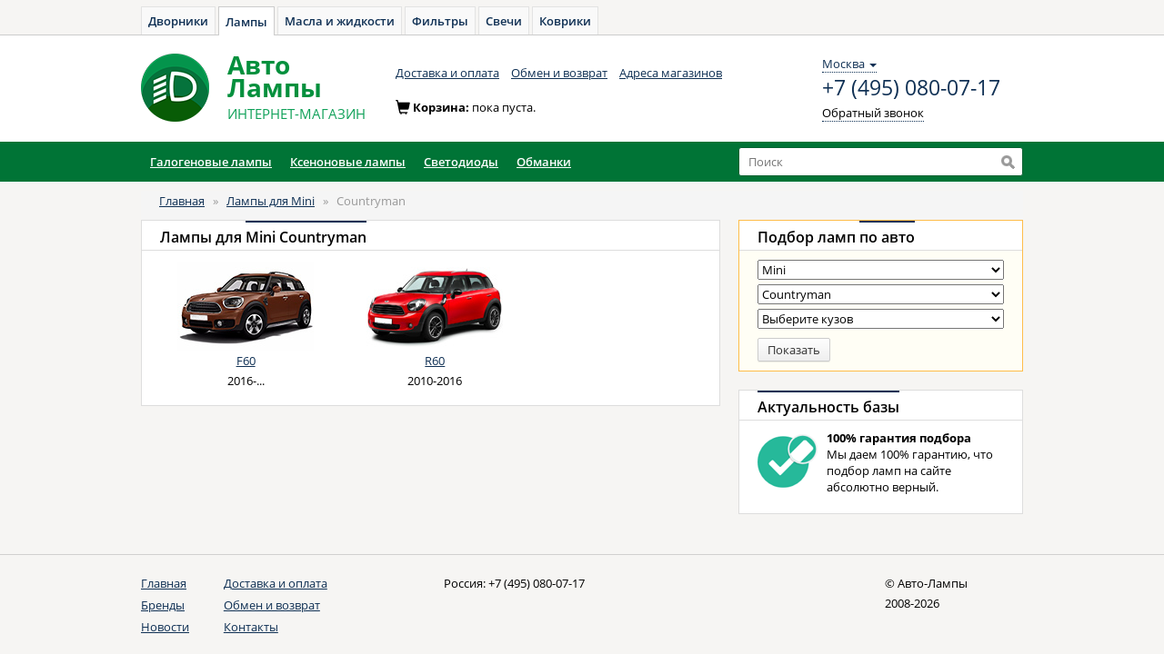

--- FILE ---
content_type: text/html; charset=UTF-8
request_url: https://avto-lampa.ru/cars/mini/countryman.html
body_size: 7674
content:
<!DOCTYPE html>
<html xmlns="http://www.w3.org/1999/xhtml" xml:lang="ru" lang="ru">
<head><meta http-equiv="Content-Type" content="text/html; charset=utf-8"/><meta name="language" content="ru"/><meta name="Description" content="Лампы для Mini Countryman (Мини, Купер, Cooper, One, Cooper S, Jonh Cooper Works Кантримен). Выбрать и купить автомобильные лампы. Цоколь автоламп. Какие лампы стоят в фарах Mini Countryman."/><meta name="Keywords" content="Mini, Мини, Купер, Cooper, One, Cooper S, Jonh Cooper Works, Countryman, Кантримен, лампы, цоколь, лампочки, автолампа, автомобильная, подбор, каталог, выбор, какой, лучшая, замена, установка"/><link rel="shortcut icon" href="/favicon.ico" type="image/x-icon"/><link rel="stylesheet" href="/assets/css/app-0df0b52740.css" type="text/css" media="all"/><!-- Yandex.Metrika counter --><script type="text/javascript">
            window.yaParams = {};
            window.dataLayer = window.dataLayer || [];
            (function (d, w, c) {
                (w[c] = w[c] || []).push(function () {
                    try {
                        // AL
                        w.yaCounter885861 = new Ya.Metrika({
                            id: 885861,
                            webvisor: true,
                            ecommerce: true,
                            clickmap: true,
                            accurateTrackBounce: true,
                            params: window.yaParams || {}
                        });
                        // AZ
                        w.yaCounter46221909 = new Ya.Metrika({
                            id: 46221909,
                            clickmap: true,
                            trackLinks: true,
                            accurateTrackBounce: true,
                            webvisor: true,
                            ecommerce: true,
                            params: window.yaParams || {}
                        });
                    } catch (e) {
                    }
                });

                var n = d.getElementsByTagName("script")[0],
                    s = d.createElement("script"),
                    f = function () {
                        n.parentNode.insertBefore(s, n);
                    };
                s.type = "text/javascript";
                s.async = true;
                s.src = "https://mc.yandex.ru/metrika/watch.js";

                if (w.opera == "[object Opera]") {
                    d.addEventListener("DOMContentLoaded", f, false);
                } else {
                    f();
                }
            })(document, window, "yandex_metrika_callbacks");
        </script><noscript><div><img src="https://mc.yandex.ru/watch/885861" style="position:absolute; left:-9999px;" alt=""/><img src="https://mc.yandex.ru/watch/46221909" style="position:absolute; left:-9999px;" alt=""/></div></noscript><!-- Global Site Tag (gtag.js) - Google Analytics --><script async src="https://www.googletagmanager.com/gtag/js?id=UA-51014896-9"></script><script>
            window.dataLayer = window.dataLayer || [];

            function gtag() {
                dataLayer.push(arguments);
            }

            gtag('js', new Date());

            gtag('config', 'UA-51014896-9');
        </script><script type="text/javascript">
/*<![CDATA[*/
window.sharedProfileData={"zakazUrl":"https:\/\/avto-zakaz.ru","zakazUrlFull":"https:\/\/mexanic.ru\/cart?az_uid=9355bbd7db43189be073724317b55397","cartUrl":"https:\/\/cart.avto-zakaz.ru","shop":"AL","reCaptchaKey":"6Ld4xSkTAAAAADmxb6hfDfYUvgEaUq3wuY7wMcfg"};

            var anotherProjectUrls=["https:\/\/avto-dvorniki.ru","https:\/\/avto-maslo.ru","https:\/\/avto-filter.ru","https:\/\/avto-svecha.ru","https:\/\/avto-kover.ru","https:\/\/1zr.ru","https:\/\/avto-zakaz.ru","https:\/\/mexanic.ru\/tormoza\/t-diski","https:\/\/mexanic.ru\/tormoza\/t-kolodki","https:\/\/mexanic.ru"];
            
/*]]>*/
</script>
<title>Лампы для Mini Countryman. Подбор ламп - Авто-Лампы</title>
</head><body>
<div ng-app="autoApp" id="hc" ng-controller="headerController as header"><script>
        window.initData = {
            carsmodule: {}
        };
    </script><div class="toptabs"><a href="https://avto-dvorniki.ru">Дворники</a><a class="active" href="/">Лампы</a><a href="https://avto-maslo.ru">Масла и жидкости</a><a href="https://avto-filter.ru">Фильтры</a><a href="https://avto-svecha.ru">Свечи</a><a href="https://avto-kover.ru">Коврики</a></div><nav class="navbar navbar-default" role="navigation"><div class="wrapper"><div class="navbar-header"><a class="navbar-brand" href="/"><img alt="Авто-Лампы" src="/images/logo-lampa.png"></a><a class="navbar-brand" href="/"><div class="brand_name"><span>Авто</span><span>Лампы</span><small><span class="text-uppercase">интернет-магазин</span></small></div></a></div><div class="navbar_top" id="navbar-top"><ul class="nav navbar-nav list-inline">
<li><a href="/delivery.html">Доставка и оплата</a></li>
<li><a href="/pages/return.html">Обмен и возврат</a></li>
<li><a href="/shops.html">Адреса магазинов</a></li>
</ul><div class="navbar-right contacts"><div><div class="location-selection-container"><a class="location-link">Москва <b class="caret"></b></a>
</div>
<a class="visitorPhone" href="tel:+7 (495) 080-07-17">+7 (495) 080-07-17</a><p><a href="/site/callback" class="navbar-link dotted_link callback fancybox.ajax">Обратный звонок</a></p></div></div></div><div class="cart form-inline" id="cart-container-empty" style="display: block"><div class="form-group"><span class="glyphicon glyphicon-shopping-cart icon" aria-hidden="true"></span>Корзина: <span>пока пуста.</span></div></div><div class="cart form-inline" id="cart-container-data" style="display: none"><div class="form-group"><span class="glyphicon glyphicon-shopping-cart icon" aria-hidden="true"></span>Корзина:
                    <a href="https://mexanic.ru/cart?az_uid=9355bbd7db43189be073724317b55397" rel="nofollow noindex" class="dotted_link"><span id="cart-quantity">0</span> тов на <span id="cart-amount">0</span><span> </span><i class="fa fa-rub"></i></a></div><div class="form-group"><a href="https://mexanic.ru/cart?az_uid=9355bbd7db43189be073724317b55397" rel="nofollow noindex" class="order btn btn-warning btn-sm"><i></i><span class="btn_content">Оформить заказ</span></a></div></div></div></nav><div style="margin:0 auto; background:#007436; border-bottom:1px solid #007436;"><div class="container"><div class="row"><div class="col-xs-8"><style>
ul.menucol_2 {
    webkit-columns: 2;
    -moz-columns: 2;
    column-count: 2;
    column-gap: 0px;
}
	
ul.menucol_5 {
    webkit-columns: 5;
    -moz-columns: 5;
    column-count: 5;
    column-gap: 0px;
}
	
ul.menucol_4 {
    webkit-columns: 4;
    -moz-columns: 4;
    column-count: 4;
    column-gap: 0px;
}
	
ul.menucol_3 {
    webkit-columns: 3;
    -moz-columns: 3;
    column-count: 3;
    column-gap: 0px;
}
</style><div class="menu-catalog"><ul id="menu"><li><a role="button" href="/category/galogen.html">Галогеновые лампы</a><div class="box-podmenu"><div><div style="width: 165px;"><i></i><span>Головной свет</span><ul class="list-str menucol_2"><li><strong><a href="/types/h1/29.html">H1</a></strong></li><li><a href="/types/h2.html">H2</a></li><li><a href="/types/h3/29.html">H3</a></li><li><strong><a href="/types/h4/29.html">H4</a></strong></li><li><strong><a href="/types/h7/29.html">H7</a></strong></li><li><strong><a href="/types/h8/29.html">H8</a></strong></li><li><a href="/types/h8b.html">H8B</a></li><li><a href="/types/h9/29.html">H9</a></li><li><a href="/types/h9b.html">H9B</a></li><li><a href="/types/h10/29.html">H10</a></li><li><strong><a href="/types/h11/29.html">H11</a></strong></li><li><a href="/types/h13.html">H13</a></li><li><a href="/types/h15.html">H15</a></li><li><a href="/types/h16/29.html">H16</a></li><li><a href="/types/h18.html">H18</a><li>
<li><a href="/types/h19.html">H19</a></li><li><a href="/types/h27w1/29.html">H27/880</a></li><li><strong><a href="/types/h27w2/29.html">H27/881</a></strong></li><li><a href="/types/hb1.html">HB1</a></li><li><strong><a href="/types/hb3/29.html">HB3</a></strong></li><li><strong><a href="/types/hb4/29.html">HB4</a></strong></li><li><a href="/types/hb5.html">HB5</a></li><li><strong><a href="/types/hir2/29.html">HIR2</a></strong></li><li><a href="/product/philips-260.html">PSX24W</a></li><li><a href="/types/psx26w/29.html">PSX26W</a></li><li><a href="/types/r2.html">R2</a></li></ul></div><div style="width: 255px;"><i></i><b></b><span>Габариты и освещение</span><ul class="list-str menucol_3" style="margin-bottom: 15px;"><li><strong><a href="/types/w5w/29.html">W5W</a></strong></li><li><strong><a href="/types/c5w/29.html">C5W</a></strong></li><li><strong><a href="/types/festoon/29.html">Festoon</a></strong></li><li><a href="/types/t4w.html">T4W</a></li><li><a href="/types/r5w.html">R5W</a></li><li><a href="/types/h6w.html">H6W</a></li><li><a href="/types/w12w.html">W1,2W</a></li><li><a href="/types/w3w.html">W3W</a></li></ul><span>Сигнальные и ходовые огни</span><ul class="list-str menucol_3"><li><a href="/types/hy21w.html">HY21W</a></li><li><a href="/types/p13w.html">P13W</a></li><li><a href="/types/p214w.html">P21/4W</a></li><li><strong><a href="/types/p215w/29.html">P21/5W</a></strong></li><li><strong><a href="/types/p21w/29.html">P21W</a></strong></li><li><a href="/types/p277w/29.html">P27/7W</a></li><li><a href="/types/psy24w.html">PSY24W</a></li><li><a href="/types/pw16w.html">PW16W</a></li><li><a href="/types/pw24w.html">PW24W</a></li><li><a href="/types/pwy24w.html">PWY24W</a></li><li><strong><a href="/types/py21w/29.html">PY21W</a></strong></li><li><a href="/types/py24w.html">PY24W</a></li><li><a href="/types/r10w.html">R10W</a></li><li><strong><a href="/types/w16w/29.html">W16W</a></strong></li><li><strong><a href="/types/w215w/29.html">W21/5W</a></strong></li><li><strong><a href="/types/w21w/29.html">W21W</a></strong></li><li><a href="/types/wy5w.html">WY5W</a></li><li><a href="/types/wy16w.html">WY16W</a></li><li><strong><a href="/types/wy21w/29.html">WY21W</a></strong></li></ul></div><div style="width: 150px;"><i></i><b></b><span><strong>Бренды</strong></span><ul class="list-str"><li><a href="/brands/osram/cat-29.html">Osram</a></li><li><a href="/brands/philips/cat-29.html">Philips</a></li><li><a href="/brands/narva/cat-29.html">Narva</a></li><li><a href="/brands/neolux/cat-29.html">Neolux</a></li><li><a href="/brands/bosch/cat-29.html">Bosch</a></li><li><a href="/brands/koito/cat-29.html">Koito</a></li><li><a href="/brands/mtf-light/cat-29.html">MTF-Light</a></li></ul></div></div></div></li><li><a role="button" href="/category/xenon.html">Ксеноновые лампы</a><div class="box-podmenu"><div><div style="width: 275px;"><i></i><b></b><span>Заводской ксенон</span><ul class="list-str menucol_5"><li><strong><a href="/types/d1s.html">D1S</a></strong></li><li><a href="/types/d1r.html">D1R</a></li><li><strong><a href="/types/d2s.html">D2S</a></strong></li><li><a href="/types/d3r.html">D3R</a></li><li><strong><a href="/types/d2r.html">D2R</a></strong></li><li><a href="/types/d4r.html">D4R</a></li><li><strong><a href="/types/d3s.html">D3S</a></strong></li><li><a href="/types/d5s.html">D5S</a></li><li><strong><a href="/types/d4s.html">D4S</a></strong></li><li><a href="/types/d8s.html">D8S</a></li></ul><ul class="list-str" style="border-top:1px solid #eee; margin-top: 10px; padding-top:10px;"><li style="background: none;"><strong>Бренды</strong></li></ul><ul class="list-str menucol_2"><li><a href="/brands/osram/cat-28.html">Osram</a></li><li><a href="/brands/philips/cat-28.html">Philips</a></li><li><a href="/brands/mtf-light/cat-28.html">MTF-Light</a></li><li><a href="/brands/bosch/cat-28.html">Bosch</a></li><li><a href="/brands/narva/cat-28.html">Narva</a></li><li><a href="/brands/lynx/cat-28.html">Lynx</a></li></ul></div></div></div></li><li><a role="button" href="/category/led.html">Светодиоды</a><div class="box-podmenu"><div><div style="width: 200px;"><i></i><b></b><span>Ближний, Дальний, ПТФ</span><ul class="list-str menucol_2"><li><a href="/types/h1/36.html">H1</a></li><li><a href="/types/h3/36.html">H3</a></li><li><strong><a href="/types/h4/36.html">H4</a></strong></li><li><strong><a href="/types/h7/36.html">H7</a></strong></li><li><strong><a href="/types/h8/36.html">H8</a></strong></li><li><a href="/types/h9/36.html">H9</a></li><li><strong><a href="/types/h11/36.html">H11</a></strong></li><li><a href="/types/h16/36.html">H16</a></li><li><a href="/types/hb3/36.html">HB3</a></li><li><a href="/types/hb4/36.html">HB4</a></li><li><a href="/types/hir2/36.html">HIR2</a></li><li><strong><a href="/types/d1s/36.html">D1S</a></strong></li><li><strong><a href="/types/d2s/36.html">D2S</a></strong></li><li><strong><a href="/types/d1s/36.html">D3S</a></strong></li><li><strong><a href="/types/d4s/36.html">D4S</a></strong></li></ul></div><div style="width: 230px;"><i></i><b></b><span>Габариты, Подсветка</span><ul class="list-str menucol_3" style="margin-bottom: 15px;"><li><strong><a href="/types/w5w/36.html">W5W</a></strong></li><li><strong><a href="/types/c5w/36.html">C5W</a></strong></li><li><strong><a href="/types/festoon/36.html">Festoon</a></strong></li></ul><span>ДХО, Сигнальные</span><ul class="list-str menucol_3"><li><strong><a href="/types/p215w/36.html">P21/5W</a></strong></li><li><strong><a href="/types/p21w/36.html">P21W</a></strong></li><li><a href="/types/p277w/36.html">P27/7W</a></li><li><a href="/types/py21w/36.html">PY21W</a></li><li><a href="/types/w16w/36.html">W16W</a></li><li><a href="/types/w215w/36.html">W21/5W</a></li><li><a href="/types/w21w/36.html">W21W</a></li><li><a href="/types/wy21w/36.html">WY21W</a></li><li><a href="/types/psx24w/36.html">PSX24W</a></li><li><a href="/types/psx26w/36.html">PSX26W</a></li></ul></div><div style="width: 150px;"><span><strong>Бренды</strong></span><ul class="list-str"><li><a href="/brands/philips/cat-36.html">Philips</a></li><li><a href="/brands/osram/cat-36.html">Osram</a></li><li><a href="/brands/mtf-light/cat-36.html">MTF-Light</a></li><li><a href="/brands/narva/cat-36.html">Narva</a></li></ul></div></div></div></li><li><a role="button" href="/types/canbus.html">Обманки</a></li></ul>
</div></div><div class="col-xs-4"><div class="search"><form action="/search" method="GET" class="header-search-form"><input type="text"
                                   autocomplete="off"
                                   id="search_input"
                                   value=""
                                   ng-model="searchProductsModel"
                                   uib-typeahead="tag as tag.name for tag in searchProducts($viewValue)"
                                   typeahead-on-select="viewProduct($item, $model, $label, $event)"
                                   typeahead-min-length="1"
                                   typeahead-no-results="noResults"
                                   typeahead-focus-first="false"
                                   name="q"
                                   placeholder="Поиск"><input type="submit" value="" title="Найти"></form></div></div></div></div></div><script type="text/javascript" charset="utf-8">
        window.headerSearchData = {"apikey":"2e76e6bb-cbca-4bcc-8493-f4300a0beadd","searchid":"2306728","types":["\u0411\u0438\u043a\u0441\u0435\u043d\u043e\u043d\u043e\u0432\u044b\u0435 \u043b\u0430\u043c\u043f\u044b","\u0413\u0430\u043b\u043e\u0433\u0435\u043d\u043e\u0432\u044b\u0435 \u043b\u0430\u043c\u043f\u044b","\u041d\u0435\u0448\u0442\u0430\u0442\u043d\u044b\u0435 \u043a\u0441\u0435\u043d\u043e\u043d\u043e\u0432\u044b\u0435 \u043b\u0430\u043c\u043f\u044b","\u041e\u0431\u043c\u0430\u043d\u043a\u0438","\u0421\u0432\u0435\u0442\u043e\u0434\u0438\u043e\u0434\u043d\u0430\u044f \u043e\u043f\u0442\u0438\u043a\u0430","\u0421\u0432\u0435\u0442\u043e\u0434\u0438\u043e\u0434\u044b","\u0428\u0442\u0430\u0442\u043d\u044b\u0435 \u043a\u0441\u0435\u043d\u043e\u043d\u043e\u0432\u044b\u0435 \u043b\u0430\u043c\u043f\u044b"]};
    </script><div class="container"><div class="content"><div class="row"><div class="col-xs-12 col-sm-12 col-md-12"><ol class="breadcrumb">
<li><a href="/">Главная</a></li><span>&nbsp;&nbsp;&raquo;&nbsp;&nbsp;</span><li><a href="/cars/mini.html">Лампы для Mini</a></li><span>&nbsp;&nbsp;&raquo;&nbsp;&nbsp;</span><li><span>Countryman</span></li></ol><!-- breadcrumbs --></div></div><div class="row m"><div class="col-xs-8"><div class="panel panel-default"><div class="panel-heading"><h1 class="panel-title">Лампы для <span class="active">Mini Countryman</span></h1></div><div class="panel-body"><div class="panel-item block_filter"><div class="row"><div class="col-xs-4 text-center model-tile"><a href="/cars/mini/countryman/f60.html"><img src="/images/collection/cars/mini-countryman-f60-5b371af90c6fe.jpg" alt="Лампы для Mini Countryman F60" /></a><a href="/cars/mini/countryman/f60.html">F60</a><br/>
                            2016-...                        </div><div class="col-xs-4 text-center model-tile"><a href="/cars/mini/countryman/r60.html"><img src="/images/collection/cars/mini-countryman-r60-5b371b964f4c1.jpg" alt="Лампы для Mini Countryman R60" /></a><a href="/cars/mini/countryman/r60.html">R60</a><br/>
                            2010-2016                        </div></div></div></div></div>
</div>
<div class="col-xs-4"><div class="panel panel-default block_filter block_filter_main"><div class="panel-heading"><div class="panel-title">Подбор ламп <span class="active">по авто</span></div></div><div class="panel-body"><form role="form" ng-include="'cars-filter-form.html'"><select><option ng-show="reload" value="">Выберите марку</option><option  value="9">Audi</option><option  value="13">BMW</option><option  value="31">Chery</option><option  value="22">Chevrolet</option><option  value="37">Chrysler</option><option  value="27">Citroen</option><option  value="28">Daewoo</option><option  value="23">Datsun</option><option  value="38">Fiat</option><option  value="10">Ford</option><option  value="19">Honda</option><option  value="3">Hyundai</option><option  value="33">Infiniti</option><option  value="34">Jaguar</option><option  value="1">Kia</option><option  value="21">LADA (ВАЗ)</option><option  value="16">Land Rover</option><option  value="6">Lexus</option><option  value="32">Lifan</option><option  value="7">Mazda</option><option  value="12">Mercedes-Benz</option><option selected value="35">Mini</option><option  value="11">Mitsubishi</option><option  value="4">Nissan</option><option  value="5">Opel</option><option  value="17">Peugeot</option><option  value="26">Porsche</option><option  value="20">Renault</option><option  value="39">Saab</option><option  value="40">Seat</option><option  value="14">Skoda</option><option  value="36">Smart</option><option  value="29">SsangYong</option><option  value="18">Subaru</option><option  value="30">Suzuki</option><option  value="2">Toyota</option><option  value="8">Volkswagen</option><option  value="15">Volvo</option><option  value="25">УАЗ</option></select><select ><option value="null">Выберите модель</option><option  value="221">Clubman</option><option selected value="222">Countryman</option><option  value="219">Hatch</option><option  value="220">Paceman</option></select><select ><option value="">Выберите кузов</option><option  value="613">F60 (16-...)</option><option  value="612">R60 (10-16)</option></select><button type="submit" ng-click="redirectCars()" class="btn btn-default btn-sm"><span class="btn_content">Показать</span></button></form><script type="text/ng-template" id="cars-filter-form.html"><select ng-model="carsModule.select.carname" class="ng-cloak" ng-cloak=""><option ng-show="reload" value="">Выберите марку</option><option ng-class="{popular: cars.popular}" ng-selected="{{cars.id == carsModule.select.carname}}"
                            ng-repeat="cars in carsModule.cars"
                            value="{{cars.id}}">
                        {{cars.name}}
                    </option></select><select ng-disabled="(carsModule.mainModels.length < 1)?true:false"
                        ng-class="{'input_disabled': carsModule.mainModels.length < 1}"
                        ng-model="carsModule.select.mmodelname" class="ng-cloak" ng-cloak=""><option value="">Выберите модель</option><option ng-class="{popular: cars.popular}" ng-selected="{{cars.id == carsModule.select.mmodelname}}"
                            ng-repeat="cars in carsModule.mainModels"
                            value="{{cars.id}}">
                        {{cars.name}}
                    </option></select><select ng-disabled="(carsModule.models.length < 1)?true:false"
                        ng-class="{'input_disabled': carsModule.models.length < 1}"
                        ng-model="carsModule.select.modelname" class="ng-cloak" ng-cloak=""><option value="">Выберите кузов</option><option ng-class="{popular: cars.popular}" ng-selected="{{cars.id == carsModule.select.modelname}}"
                            ng-repeat="cars in carsModule.models"
                            value="{{cars.id}}">
                        {{cars.name}} ({{cars.yearsShort}})
                    </option></select><button type="submit" ng-click="redirectCars()" class="btn btn-default btn-sm"><span class="btn_content">Показать</span></button></script></div></div><div class="panel panel-default"><div class="panel-heading"><div class="panel-title"><span class="active">Актуальность базы</span></div></div><div class="panel-body"><p><img src="/images/icon-ok.png" alt="Быстрая доставка" width="66" height="59" border="0" align="left" class="icon-delivery"><strong>100% гарантия подбора</strong><br/>
            Мы даем 100% гарантию, что подбор ламп на сайте абсолютно верный.
        </p></div>
</div></div></div></div></div><footer><div class="wrapper"><div class="row"><div class="col-xs-1 col-sm-1 col-md-1"><ul class="nav nav-stacked"><li class="active"><a href="/">Главная</a></li><li><a href="/brands.html">Бренды</a></li><li><a href="/news.html">Новости</a></li></ul></div><div class="col-xs-3 col-sm-3 col-md-3"><ul class="nav nav-stacked"><li><a href="/delivery.html">Доставка и оплата</a></li><li><a href="/pages/return.html">Обмен и возврат</a></li><li><a href="/pages/contacts.html">Контакты</a></li></ul></div><address class="col-xs-6 col-sm-6 col-md-6"><span>Россия: <a href="tel:+7 (495) 080-07-17" class="phone_number">+7 (495) 080-07-17</a></span></address><div class="copyright col-xs-2 col-sm-2 col-md-2">
                    &copy; Авто-Лампы<br/>2008-2026                </div></div></div></footer>
</div><script type="text/javascript" src="/assets/vendor-bede3c6bc8.js"></script>
<script type="text/javascript" src="/assets/app-07c8041b2c.js"></script>
<script type="text/javascript" src="https://mexanic.ru/templates/def/az/sharedLocation.js"></script>
<script>
    var sharedDataUid = "9355bbd7db43189be073724317b55397";
    var sharedDataSummaryChangeCallback = function (data) {
        var cartEl = $('#cart-container-data');
        if (data.hasOwnProperty('summary') && (data.summary.quantity > 0)) {
            $('#cart-container-empty').hide();
            cartEl.find('#cart-quantity').text(data.summary.quantity);
            cartEl.find('#cart-amount').text(data.summary.amount);
            cartEl.show();
        } else {
            cartEl.find('#cart-quantity').text(data.summary.quantity);
            cartEl.find('#cart-amount').text(data.summary.amount);
            cartEl.hide();
            $('#cart-container-empty').show();
        }
    };
</script><script type="text/javascript">
/*<![CDATA[*/
window.initData = angular.extend(window.initData || {}, {"carsmodule":{"cars":[{"id":"9","name":"Audi","altName":"\u0410\u0443\u0434\u0438","url":"audi","popular":false},{"id":"13","name":"BMW","altName":"\u0411\u041c\u0412","url":"bmw","popular":false},{"id":"31","name":"Chery","altName":"\u0427\u0435\u0440\u0438, \u0427\u0435\u0440\u0440\u0438","url":"chery","popular":false},{"id":"22","name":"Chevrolet","altName":"\u0428\u0435\u0432\u0440\u043e\u043b\u0435, \u0428\u0435\u0432\u0440\u043e\u043b\u0435\u0442","url":"chevrolet","popular":false},{"id":"37","name":"Chrysler","altName":"\u041a\u0440\u0430\u0439\u0441\u043b\u0435\u0440","url":"chrysler","popular":false},{"id":"27","name":"Citroen","altName":"\u0421\u0438\u0442\u0440\u043e\u0435\u043d","url":"citroen","popular":false},{"id":"28","name":"Daewoo","altName":"\u0414\u044d\u0443, \u0414\u0435\u0443","url":"daewoo","popular":false},{"id":"23","name":"Datsun","altName":"\u0414\u0430\u0442\u0441\u0443\u043d, \u0414\u0430\u0446\u0443\u043d","url":"datsun","popular":false},{"id":"38","name":"Fiat","altName":"\u0424\u0438\u0430\u0442","url":"fiat","popular":false},{"id":"10","name":"Ford","altName":"\u0424\u043e\u0440\u0434","url":"ford","popular":false},{"id":"19","name":"Honda","altName":"\u0425\u043e\u043d\u0434\u0430","url":"honda","popular":false},{"id":"3","name":"Hyundai","altName":"\u0425\u0435\u043d\u0434\u0430\u0439, \u0425\u0443\u043d\u0434\u0430\u0439, \u0425\u0435\u043d\u0434\u0435","url":"hyundai","popular":false},{"id":"33","name":"Infiniti","altName":"\u0418\u043d\u0444\u0438\u043d\u0438\u0442\u0438","url":"infiniti","popular":false},{"id":"34","name":"Jaguar","altName":"\u042f\u0433\u0443\u0430\u0440","url":"jaguar","popular":false},{"id":"1","name":"Kia","altName":"\u041a\u0438\u0430, \u041a\u0438\u044f","url":"kia","popular":false},{"id":"21","name":"LADA (\u0412\u0410\u0417)","altName":"\u041b\u0430\u0434\u0430, \u0412\u0410\u0417, VAZ","url":"lada-vaz","popular":false},{"id":"16","name":"Land Rover","altName":"LR, \u041b\u0435\u043d\u0434 \u0420\u043e\u0432\u0435\u0440","url":"land-rover","popular":false},{"id":"6","name":"Lexus","altName":"\u041b\u0435\u043a\u0441\u0443\u0441","url":"lexus","popular":false},{"id":"32","name":"Lifan","altName":"\u041b\u0438\u0444\u0430\u043d","url":"lifan","popular":false},{"id":"7","name":"Mazda","altName":"\u041c\u0430\u0437\u0434\u0430","url":"mazda","popular":false},{"id":"12","name":"Mercedes-Benz","altName":"\u041c\u0435\u0440\u0441\u0435\u0434\u0435\u0441-\u0411\u0435\u043d\u0446, \u041c\u0435\u0440\u0441","url":"mercedes-benz","popular":false},{"id":"35","name":"Mini","altName":"\u041c\u0438\u043d\u0438, \u041a\u0443\u043f\u0435\u0440, Cooper, One, Cooper S, Jonh Cooper Works","url":"mini","popular":false},{"id":"11","name":"Mitsubishi","altName":"\u041c\u0438\u0442\u0441\u0443\u0431\u0438\u0441\u0438, \u041c\u0438\u0446\u0443\u0431\u0438\u0441\u0438, \u041c\u0438\u0442\u0441\u0443\u0431\u0438\u0448\u0438, \u041c\u0438\u0446\u0443\u0431\u0438\u0448\u0438","url":"mitsubishi","popular":false},{"id":"4","name":"Nissan","altName":"\u041d\u0438\u0441\u0441\u0430\u043d","url":"nissan","popular":false},{"id":"5","name":"Opel","altName":"\u041e\u043f\u0435\u043b\u044c","url":"opel","popular":false},{"id":"17","name":"Peugeot","altName":"\u041f\u0435\u0436\u043e","url":"peugeot","popular":false},{"id":"26","name":"Porsche","altName":"\u041f\u043e\u0440\u0448\u0435, \u041f\u043e\u0440\u0448","url":"porsche","popular":false},{"id":"20","name":"Renault","altName":"\u0420\u0435\u043d\u043e","url":"renault","popular":false},{"id":"39","name":"Saab","altName":"\u0421\u0430\u0430\u0431","url":"saab","popular":false},{"id":"40","name":"Seat","altName":"\u0421\u0435\u0430\u0442","url":"seat","popular":false},{"id":"14","name":"Skoda","altName":"\u0428\u043a\u043e\u0434\u0430","url":"skoda","popular":false},{"id":"36","name":"Smart","altName":"\u0421\u043c\u0430\u0440\u0442","url":"smart","popular":false},{"id":"29","name":"SsangYong","altName":"C\u0430\u043d\u0433 \u0415\u043d\u0433, \u0421\u0430\u043d\u0433 \u0419\u043e\u043d\u0433, \u0421\u0430\u043d \u0415\u043d\u0433, \u0421\u0441\u0430\u043d\u0433\u0419\u043e\u043d\u0433","url":"ssangyong","popular":false},{"id":"18","name":"Subaru","altName":"\u0421\u0443\u0431\u0430\u0440\u0443","url":"subaru","popular":false},{"id":"30","name":"Suzuki","altName":"\u0421\u0443\u0437\u0443\u043a\u0438, \u0421\u0443\u0434\u0437\u0443\u043a\u0438","url":"suzuki","popular":false},{"id":"2","name":"Toyota","altName":"\u0422\u043e\u0439\u043e\u0442\u0430, \u0422\u043e\u0451\u0442\u0430","url":"toyota","popular":false},{"id":"8","name":"Volkswagen","altName":"\u0424\u043e\u043b\u044c\u043a\u0441\u0432\u0430\u0433\u0435\u043d, VW","url":"volkswagen","popular":false},{"id":"15","name":"Volvo","altName":"\u0412\u043e\u043b\u044c\u0432\u043e","url":"volvo","popular":false},{"id":"25","name":"\u0423\u0410\u0417","altName":"UAZ","url":"uaz","popular":false}],"mainModels":[],"models":[],"modify":[],"select":{"_":""}},"search":[]});
window.initData.carsmodule.mainModels = angular.extend(window.initData.carsmodule.mainModels || [], [{"id":"221","name":"Clubman","altName":"\u041a\u043b\u0430\u0431\u043c\u0435\u043d, \u041a\u043b\u0443\u0431\u043c\u0435\u043d","url":"clubman","popular":false,"count":2},{"id":"222","name":"Countryman","altName":"\u041a\u0430\u043d\u0442\u0440\u0438\u043c\u0435\u043d","url":"countryman","popular":false,"count":2},{"id":"219","name":"Hatch","altName":"\u0425\u0435\u0442\u0447","url":"hatch","popular":false,"count":4},{"id":"220","name":"Paceman","altName":"\u041f\u0430\u043a\u043c\u0430\u043d, \u041f\u0435\u0439\u0441\u043c\u0435\u043d","url":"paceman","popular":false,"count":1}]);
window.initData.carsmodule.models = angular.extend(window.initData.carsmodule.models || [], [{"id":"613","name":"F60","url":"f60","image":"\/images\/collection\/cars\/mini-countryman-f60-5b371af90c6fe.jpg","imageDefault":"\/images\/collection\/cars\/mini-countryman-f60-5b371af90c6fe.jpg","popular":false,"yearFrom":2016,"yearTo":null,"years":"2016-...","yearsShort":"16-..."},{"id":"612","name":"R60","url":"r60","image":"\/images\/collection\/cars\/mini-countryman-r60-5b371b964f4c1.jpg","imageDefault":"\/images\/collection\/cars\/mini-countryman-r60-5b371b964f4c1.jpg","popular":false,"yearFrom":2010,"yearTo":2016,"years":"2010-2016","yearsShort":"10-16"}]);
window.initData.carsmodule.select = angular.extend(window.initData.carsmodule.select || {}, {"carname":"35","mmodelname":"222","modelname":"","modifyname":""});
/*]]>*/
</script>
</body>
</html>

--- FILE ---
content_type: application/javascript
request_url: https://avto-lampa.ru/assets/vendor-bede3c6bc8.js
body_size: 189348
content:
!function(e,t){"object"==typeof module&&"object"==typeof module.exports?module.exports=e.document?t(e,!0):function(e){if(!e.document)throw new Error("jQuery requires a window with a document");return t(e)}:t(e)}("undefined"!=typeof window?window:this,function(e,t){function n(e){var t="length"in e&&e.length,n=ne.type(e);return"function"!==n&&!ne.isWindow(e)&&(!(1!==e.nodeType||!t)||("array"===n||0===t||"number"==typeof t&&t>0&&t-1 in e))}function r(e,t,n){if(ne.isFunction(t))return ne.grep(e,function(e,r){return!!t.call(e,r,e)!==n});if(t.nodeType)return ne.grep(e,function(e){return e===t!==n});if("string"==typeof t){if(ce.test(t))return ne.filter(t,e,n);t=ne.filter(t,e)}return ne.grep(e,function(e){return ne.inArray(e,t)>=0!==n})}function i(e,t){do{e=e[t]}while(e&&1!==e.nodeType);return e}function o(e){var t=ve[e]={};return ne.each(e.match(ge)||[],function(e,n){t[n]=!0}),t}function a(){de.addEventListener?(de.removeEventListener("DOMContentLoaded",s,!1),e.removeEventListener("load",s,!1)):(de.detachEvent("onreadystatechange",s),e.detachEvent("onload",s))}function s(){(de.addEventListener||"load"===event.type||"complete"===de.readyState)&&(a(),ne.ready())}function l(e,t,n){if(void 0===n&&1===e.nodeType){var r="data-"+t.replace(Te,"-$1").toLowerCase();if("string"==typeof(n=e.getAttribute(r))){try{n="true"===n||"false"!==n&&("null"===n?null:+n+""===n?+n:we.test(n)?ne.parseJSON(n):n)}catch(e){}ne.data(e,t,n)}else n=void 0}return n}function u(e){var t;for(t in e)if(("data"!==t||!ne.isEmptyObject(e[t]))&&"toJSON"!==t)return!1;return!0}function c(e,t,n,r){if(ne.acceptData(e)){var i,o,a=ne.expando,s=e.nodeType,l=s?ne.cache:e,u=s?e[a]:e[a]&&a;if(u&&l[u]&&(r||l[u].data)||void 0!==n||"string"!=typeof t)return u||(u=s?e[a]=V.pop()||ne.guid++:a),l[u]||(l[u]=s?{}:{toJSON:ne.noop}),"object"!=typeof t&&"function"!=typeof t||(r?l[u]=ne.extend(l[u],t):l[u].data=ne.extend(l[u].data,t)),o=l[u],r||(o.data||(o.data={}),o=o.data),void 0!==n&&(o[ne.camelCase(t)]=n),"string"==typeof t?null==(i=o[t])&&(i=o[ne.camelCase(t)]):i=o,i}}function f(e,t,n){if(ne.acceptData(e)){var r,i,o=e.nodeType,a=o?ne.cache:e,s=o?e[ne.expando]:ne.expando;if(a[s]){if(t&&(r=n?a[s]:a[s].data)){i=(t=ne.isArray(t)?t.concat(ne.map(t,ne.camelCase)):t in r?[t]:(t=ne.camelCase(t))in r?[t]:t.split(" ")).length;for(;i--;)delete r[t[i]];if(n?!u(r):!ne.isEmptyObject(r))return}(n||(delete a[s].data,u(a[s])))&&(o?ne.cleanData([e],!0):te.deleteExpando||a!=a.window?delete a[s]:a[s]=null)}}}function d(){return!0}function p(){return!1}function h(){try{return de.activeElement}catch(e){}}function m(e){var t=qe.split("|"),n=e.createDocumentFragment();if(n.createElement)for(;t.length;)n.createElement(t.pop());return n}function g(e,t){var n,r,i=0,o=typeof e.getElementsByTagName!==xe?e.getElementsByTagName(t||"*"):typeof e.querySelectorAll!==xe?e.querySelectorAll(t||"*"):void 0;if(!o)for(o=[],n=e.childNodes||e;null!=(r=n[i]);i++)!t||ne.nodeName(r,t)?o.push(r):ne.merge(o,g(r,t));return void 0===t||t&&ne.nodeName(e,t)?ne.merge([e],o):o}function v(e){Se.test(e.type)&&(e.defaultChecked=e.checked)}function y(e,t){return ne.nodeName(e,"table")&&ne.nodeName(11!==t.nodeType?t:t.firstChild,"tr")?e.getElementsByTagName("tbody")[0]||e.appendChild(e.ownerDocument.createElement("tbody")):e}function b(e){return e.type=(null!==ne.find.attr(e,"type"))+"/"+e.type,e}function x(e){var t=Ie.exec(e.type);return t?e.type=t[1]:e.removeAttribute("type"),e}function w(e,t){for(var n,r=0;null!=(n=e[r]);r++)ne._data(n,"globalEval",!t||ne._data(t[r],"globalEval"))}function T(e,t){if(1===t.nodeType&&ne.hasData(e)){var n,r,i,o=ne._data(e),a=ne._data(t,o),s=o.events;if(s){delete a.handle,a.events={};for(n in s)for(r=0,i=s[n].length;r<i;r++)ne.event.add(t,n,s[n][r])}a.data&&(a.data=ne.extend({},a.data))}}function C(e,t){var n,r,i;if(1===t.nodeType){if(n=t.nodeName.toLowerCase(),!te.noCloneEvent&&t[ne.expando]){i=ne._data(t);for(r in i.events)ne.removeEvent(t,r,i.handle);t.removeAttribute(ne.expando)}"script"===n&&t.text!==e.text?(b(t).text=e.text,x(t)):"object"===n?(t.parentNode&&(t.outerHTML=e.outerHTML),te.html5Clone&&e.innerHTML&&!ne.trim(t.innerHTML)&&(t.innerHTML=e.innerHTML)):"input"===n&&Se.test(e.type)?(t.defaultChecked=t.checked=e.checked,t.value!==e.value&&(t.value=e.value)):"option"===n?t.defaultSelected=t.selected=e.defaultSelected:"input"!==n&&"textarea"!==n||(t.defaultValue=e.defaultValue)}}function N(t,n){var r,i=ne(n.createElement(t)).appendTo(n.body),o=e.getDefaultComputedStyle&&(r=e.getDefaultComputedStyle(i[0]))?r.display:ne.css(i[0],"display");return i.detach(),o}function E(e){var t=de,n=Ye[e];return n||("none"!==(n=N(e,t))&&n||((t=((Je=(Je||ne("<iframe frameborder='0' width='0' height='0'/>")).appendTo(t.documentElement))[0].contentWindow||Je[0].contentDocument).document).write(),t.close(),n=N(e,t),Je.detach()),Ye[e]=n),n}function k(e,t){return{get:function(){var n=e();if(null!=n){if(!n)return(this.get=t).apply(this,arguments);delete this.get}}}}function S(e,t){if(t in e)return t;for(var n=t.charAt(0).toUpperCase()+t.slice(1),r=t,i=lt.length;i--;)if((t=lt[i]+n)in e)return t;return r}function A(e,t){for(var n,r,i,o=[],a=0,s=e.length;a<s;a++)(r=e[a]).style&&(o[a]=ne._data(r,"olddisplay"),n=r.style.display,t?(o[a]||"none"!==n||(r.style.display=""),""===r.style.display&&Ee(r)&&(o[a]=ne._data(r,"olddisplay",E(r.nodeName)))):(i=Ee(r),(n&&"none"!==n||!i)&&ne._data(r,"olddisplay",i?n:ne.css(r,"display"))));for(a=0;a<s;a++)(r=e[a]).style&&(t&&"none"!==r.style.display&&""!==r.style.display||(r.style.display=t?o[a]||"":"none"));return e}function D(e,t,n){var r=it.exec(t);return r?Math.max(0,r[1]-(n||0))+(r[2]||"px"):t}function j(e,t,n,r,i){for(var o=n===(r?"border":"content")?4:"width"===t?1:0,a=0;o<4;o+=2)"margin"===n&&(a+=ne.css(e,n+Ne[o],!0,i)),r?("content"===n&&(a-=ne.css(e,"padding"+Ne[o],!0,i)),"margin"!==n&&(a-=ne.css(e,"border"+Ne[o]+"Width",!0,i))):(a+=ne.css(e,"padding"+Ne[o],!0,i),"padding"!==n&&(a+=ne.css(e,"border"+Ne[o]+"Width",!0,i)));return a}function L(e,t,n){var r=!0,i="width"===t?e.offsetWidth:e.offsetHeight,o=Ge(e),a=te.boxSizing&&"border-box"===ne.css(e,"boxSizing",!1,o);if(i<=0||null==i){if(((i=Qe(e,t,o))<0||null==i)&&(i=e.style[t]),Ze.test(i))return i;r=a&&(te.boxSizingReliable()||i===e.style[t]),i=parseFloat(i)||0}return i+j(e,t,n||(a?"border":"content"),r,o)+"px"}function H(e,t,n,r,i){return new H.prototype.init(e,t,n,r,i)}function q(){return setTimeout(function(){ut=void 0}),ut=ne.now()}function _(e,t){var n,r={height:e},i=0;for(t=t?1:0;i<4;i+=2-t)r["margin"+(n=Ne[i])]=r["padding"+n]=e;return t&&(r.opacity=r.width=e),r}function M(e,t,n){for(var r,i=(mt[t]||[]).concat(mt["*"]),o=0,a=i.length;o<a;o++)if(r=i[o].call(n,t,e))return r}function F(e,t){var n,r,i,o,a;for(n in e)if(r=ne.camelCase(n),i=t[r],o=e[n],ne.isArray(o)&&(i=o[1],o=e[n]=o[0]),n!==r&&(e[r]=o,delete e[n]),(a=ne.cssHooks[r])&&"expand"in a){o=a.expand(o),delete e[r];for(n in o)n in e||(e[n]=o[n],t[n]=i)}else t[r]=i}function O(e,t,n){var r,i,o=0,a=ht.length,s=ne.Deferred().always(function(){delete l.elem}),l=function(){if(i)return!1;for(var t=ut||q(),n=Math.max(0,u.startTime+u.duration-t),r=1-(n/u.duration||0),o=0,a=u.tweens.length;o<a;o++)u.tweens[o].run(r);return s.notifyWith(e,[u,r,n]),r<1&&a?n:(s.resolveWith(e,[u]),!1)},u=s.promise({elem:e,props:ne.extend({},t),opts:ne.extend(!0,{specialEasing:{}},n),originalProperties:t,originalOptions:n,startTime:ut||q(),duration:n.duration,tweens:[],createTween:function(t,n){var r=ne.Tween(e,u.opts,t,n,u.opts.specialEasing[t]||u.opts.easing);return u.tweens.push(r),r},stop:function(t){var n=0,r=t?u.tweens.length:0;if(i)return this;for(i=!0;n<r;n++)u.tweens[n].run(1);return t?s.resolveWith(e,[u,t]):s.rejectWith(e,[u,t]),this}}),c=u.props;for(F(c,u.opts.specialEasing);o<a;o++)if(r=ht[o].call(u,e,c,u.opts))return r;return ne.map(c,M,u),ne.isFunction(u.opts.start)&&u.opts.start.call(e,u),ne.fx.timer(ne.extend(l,{elem:e,anim:u,queue:u.opts.queue})),u.progress(u.opts.progress).done(u.opts.done,u.opts.complete).fail(u.opts.fail).always(u.opts.always)}function B(e){return function(t,n){"string"!=typeof t&&(n=t,t="*");var r,i=0,o=t.toLowerCase().match(ge)||[];if(ne.isFunction(n))for(;r=o[i++];)"+"===r.charAt(0)?(r=r.slice(1)||"*",(e[r]=e[r]||[]).unshift(n)):(e[r]=e[r]||[]).push(n)}}function P(e,t,n,r){function i(s){var l;return o[s]=!0,ne.each(e[s]||[],function(e,s){var u=s(t,n,r);return"string"!=typeof u||a||o[u]?a?!(l=u):void 0:(t.dataTypes.unshift(u),i(u),!1)}),l}var o={},a=e===Bt;return i(t.dataTypes[0])||!o["*"]&&i("*")}function R(e,t){var n,r,i=ne.ajaxSettings.flatOptions||{};for(r in t)void 0!==t[r]&&((i[r]?e:n||(n={}))[r]=t[r]);return n&&ne.extend(!0,e,n),e}function W(e,t,n){for(var r,i,o,a,s=e.contents,l=e.dataTypes;"*"===l[0];)l.shift(),void 0===i&&(i=e.mimeType||t.getResponseHeader("Content-Type"));if(i)for(a in s)if(s[a]&&s[a].test(i)){l.unshift(a);break}if(l[0]in n)o=l[0];else{for(a in n){if(!l[0]||e.converters[a+" "+l[0]]){o=a;break}r||(r=a)}o=o||r}if(o)return o!==l[0]&&l.unshift(o),n[o]}function $(e,t,n,r){var i,o,a,s,l,u={},c=e.dataTypes.slice();if(c[1])for(a in e.converters)u[a.toLowerCase()]=e.converters[a];for(o=c.shift();o;)if(e.responseFields[o]&&(n[e.responseFields[o]]=t),!l&&r&&e.dataFilter&&(t=e.dataFilter(t,e.dataType)),l=o,o=c.shift())if("*"===o)o=l;else if("*"!==l&&l!==o){if(!(a=u[l+" "+o]||u["* "+o]))for(i in u)if((s=i.split(" "))[1]===o&&(a=u[l+" "+s[0]]||u["* "+s[0]])){!0===a?a=u[i]:!0!==u[i]&&(o=s[0],c.unshift(s[1]));break}if(!0!==a)if(a&&e.throws)t=a(t);else try{t=a(t)}catch(e){return{state:"parsererror",error:a?e:"No conversion from "+l+" to "+o}}}return{state:"success",data:t}}function z(e,t,n,r){var i;if(ne.isArray(t))ne.each(t,function(t,i){n||Wt.test(e)?r(e,i):z(e+"["+("object"==typeof i?t:"")+"]",i,n,r)});else if(n||"object"!==ne.type(t))r(e,t);else for(i in t)z(e+"["+i+"]",t[i],n,r)}function I(){try{return new e.XMLHttpRequest}catch(e){}}function X(){try{return new e.ActiveXObject("Microsoft.XMLHTTP")}catch(e){}}function U(e){return ne.isWindow(e)?e:9===e.nodeType&&(e.defaultView||e.parentWindow)}var V=[],J=V.slice,Y=V.concat,G=V.push,Q=V.indexOf,K={},Z=K.toString,ee=K.hasOwnProperty,te={},ne=function(e,t){return new ne.fn.init(e,t)},re=/^[\s\uFEFF\xA0]+|[\s\uFEFF\xA0]+$/g,ie=/^-ms-/,oe=/-([\da-z])/gi,ae=function(e,t){return t.toUpperCase()};ne.fn=ne.prototype={jquery:"1.11.3",constructor:ne,selector:"",length:0,toArray:function(){return J.call(this)},get:function(e){return null!=e?e<0?this[e+this.length]:this[e]:J.call(this)},pushStack:function(e){var t=ne.merge(this.constructor(),e);return t.prevObject=this,t.context=this.context,t},each:function(e,t){return ne.each(this,e,t)},map:function(e){return this.pushStack(ne.map(this,function(t,n){return e.call(t,n,t)}))},slice:function(){return this.pushStack(J.apply(this,arguments))},first:function(){return this.eq(0)},last:function(){return this.eq(-1)},eq:function(e){var t=this.length,n=+e+(e<0?t:0);return this.pushStack(n>=0&&n<t?[this[n]]:[])},end:function(){return this.prevObject||this.constructor(null)},push:G,sort:V.sort,splice:V.splice},ne.extend=ne.fn.extend=function(){var e,t,n,r,i,o,a=arguments[0]||{},s=1,l=arguments.length,u=!1;for("boolean"==typeof a&&(u=a,a=arguments[s]||{},s++),"object"==typeof a||ne.isFunction(a)||(a={}),s===l&&(a=this,s--);s<l;s++)if(null!=(i=arguments[s]))for(r in i)e=a[r],a!==(n=i[r])&&(u&&n&&(ne.isPlainObject(n)||(t=ne.isArray(n)))?(t?(t=!1,o=e&&ne.isArray(e)?e:[]):o=e&&ne.isPlainObject(e)?e:{},a[r]=ne.extend(u,o,n)):void 0!==n&&(a[r]=n));return a},ne.extend({expando:"jQuery"+("1.11.3"+Math.random()).replace(/\D/g,""),isReady:!0,error:function(e){throw new Error(e)},noop:function(){},isFunction:function(e){return"function"===ne.type(e)},isArray:Array.isArray||function(e){return"array"===ne.type(e)},isWindow:function(e){return null!=e&&e==e.window},isNumeric:function(e){return!ne.isArray(e)&&e-parseFloat(e)+1>=0},isEmptyObject:function(e){var t;for(t in e)return!1;return!0},isPlainObject:function(e){var t;if(!e||"object"!==ne.type(e)||e.nodeType||ne.isWindow(e))return!1;try{if(e.constructor&&!ee.call(e,"constructor")&&!ee.call(e.constructor.prototype,"isPrototypeOf"))return!1}catch(e){return!1}if(te.ownLast)for(t in e)return ee.call(e,t);for(t in e);return void 0===t||ee.call(e,t)},type:function(e){return null==e?e+"":"object"==typeof e||"function"==typeof e?K[Z.call(e)]||"object":typeof e},globalEval:function(t){t&&ne.trim(t)&&(e.execScript||function(t){e.eval.call(e,t)})(t)},camelCase:function(e){return e.replace(ie,"ms-").replace(oe,ae)},nodeName:function(e,t){return e.nodeName&&e.nodeName.toLowerCase()===t.toLowerCase()},each:function(e,t,r){var i=0,o=e.length,a=n(e);if(r){if(a)for(;i<o&&!1!==t.apply(e[i],r);i++);else for(i in e)if(!1===t.apply(e[i],r))break}else if(a)for(;i<o&&!1!==t.call(e[i],i,e[i]);i++);else for(i in e)if(!1===t.call(e[i],i,e[i]))break;return e},trim:function(e){return null==e?"":(e+"").replace(re,"")},makeArray:function(e,t){var r=t||[];return null!=e&&(n(Object(e))?ne.merge(r,"string"==typeof e?[e]:e):G.call(r,e)),r},inArray:function(e,t,n){var r;if(t){if(Q)return Q.call(t,e,n);for(r=t.length,n=n?n<0?Math.max(0,r+n):n:0;n<r;n++)if(n in t&&t[n]===e)return n}return-1},merge:function(e,t){for(var n=+t.length,r=0,i=e.length;r<n;)e[i++]=t[r++];if(n!==n)for(;void 0!==t[r];)e[i++]=t[r++];return e.length=i,e},grep:function(e,t,n){for(var r=[],i=0,o=e.length,a=!n;i<o;i++)!t(e[i],i)!==a&&r.push(e[i]);return r},map:function(e,t,r){var i,o=0,a=e.length,s=[];if(n(e))for(;o<a;o++)null!=(i=t(e[o],o,r))&&s.push(i);else for(o in e)null!=(i=t(e[o],o,r))&&s.push(i);return Y.apply([],s)},guid:1,proxy:function(e,t){var n,r,i;if("string"==typeof t&&(i=e[t],t=e,e=i),ne.isFunction(e))return n=J.call(arguments,2),r=function(){return e.apply(t||this,n.concat(J.call(arguments)))},r.guid=e.guid=e.guid||ne.guid++,r},now:function(){return+new Date},support:te}),ne.each("Boolean Number String Function Array Date RegExp Object Error".split(" "),function(e,t){K["[object "+t+"]"]=t.toLowerCase()});var se=function(e){function t(e,t,n,r){var i,o,a,s,u,f,d,p,h,m;if((t?t.ownerDocument||t:B)!==j&&D(t),t=t||j,n=n||[],s=t.nodeType,"string"!=typeof e||!e||1!==s&&9!==s&&11!==s)return n;if(!r&&H){if(11!==s&&(i=ge.exec(e)))if(a=i[1]){if(9===s){if(!(o=t.getElementById(a))||!o.parentNode)return n;if(o.id===a)return n.push(o),n}else if(t.ownerDocument&&(o=t.ownerDocument.getElementById(a))&&F(t,o)&&o.id===a)return n.push(o),n}else{if(i[2])return G.apply(n,t.getElementsByTagName(e)),n;if((a=i[3])&&b.getElementsByClassName)return G.apply(n,t.getElementsByClassName(a)),n}if(b.qsa&&(!q||!q.test(e))){if(p=d=O,h=t,m=1!==s&&e,1===s&&"object"!==t.nodeName.toLowerCase()){for(f=C(e),(d=t.getAttribute("id"))?p=d.replace(ye,"\\$&"):t.setAttribute("id",p),p="[id='"+p+"'] ",u=f.length;u--;)f[u]=p+c(f[u]);h=ve.test(e)&&l(t.parentNode)||t,m=f.join(",")}if(m)try{return G.apply(n,h.querySelectorAll(m)),n}catch(e){}finally{d||t.removeAttribute("id")}}}return E(e.replace(ae,"$1"),t,n,r)}function n(){function e(n,r){return t.push(n+" ")>x.cacheLength&&delete e[t.shift()],e[n+" "]=r}var t=[];return e}function r(e){return e[O]=!0,e}function i(e){var t=j.createElement("div");try{return!!e(t)}catch(e){return!1}finally{t.parentNode&&t.parentNode.removeChild(t),t=null}}function o(e,t){for(var n=e.split("|"),r=e.length;r--;)x.attrHandle[n[r]]=t}function a(e,t){var n=t&&e,r=n&&1===e.nodeType&&1===t.nodeType&&(~t.sourceIndex||X)-(~e.sourceIndex||X);if(r)return r;if(n)for(;n=n.nextSibling;)if(n===t)return-1;return e?1:-1}function s(e){return r(function(t){return t=+t,r(function(n,r){for(var i,o=e([],n.length,t),a=o.length;a--;)n[i=o[a]]&&(n[i]=!(r[i]=n[i]))})})}function l(e){return e&&void 0!==e.getElementsByTagName&&e}function u(){}function c(e){for(var t=0,n=e.length,r="";t<n;t++)r+=e[t].value;return r}function f(e,t,n){var r=t.dir,i=n&&"parentNode"===r,o=R++;return t.first?function(t,n,o){for(;t=t[r];)if(1===t.nodeType||i)return e(t,n,o)}:function(t,n,a){var s,l,u=[P,o];if(a){for(;t=t[r];)if((1===t.nodeType||i)&&e(t,n,a))return!0}else for(;t=t[r];)if(1===t.nodeType||i){if(l=t[O]||(t[O]={}),(s=l[r])&&s[0]===P&&s[1]===o)return u[2]=s[2];if(l[r]=u,u[2]=e(t,n,a))return!0}}}function d(e){return e.length>1?function(t,n,r){for(var i=e.length;i--;)if(!e[i](t,n,r))return!1;return!0}:e[0]}function p(e,n,r){for(var i=0,o=n.length;i<o;i++)t(e,n[i],r);return r}function h(e,t,n,r,i){for(var o,a=[],s=0,l=e.length,u=null!=t;s<l;s++)(o=e[s])&&(n&&!n(o,r,i)||(a.push(o),u&&t.push(s)));return a}function m(e,t,n,i,o,a){return i&&!i[O]&&(i=m(i)),o&&!o[O]&&(o=m(o,a)),r(function(r,a,s,l){var u,c,f,d=[],m=[],g=a.length,v=r||p(t||"*",s.nodeType?[s]:s,[]),y=!e||!r&&t?v:h(v,d,e,s,l),b=n?o||(r?e:g||i)?[]:a:y;if(n&&n(y,b,s,l),i)for(u=h(b,m),i(u,[],s,l),c=u.length;c--;)(f=u[c])&&(b[m[c]]=!(y[m[c]]=f));if(r){if(o||e){if(o){for(u=[],c=b.length;c--;)(f=b[c])&&u.push(y[c]=f);o(null,b=[],u,l)}for(c=b.length;c--;)(f=b[c])&&(u=o?K(r,f):d[c])>-1&&(r[u]=!(a[u]=f))}}else b=h(b===a?b.splice(g,b.length):b),o?o(null,a,b,l):G.apply(a,b)})}function g(e){for(var t,n,r,i=e.length,o=x.relative[e[0].type],a=o||x.relative[" "],s=o?1:0,l=f(function(e){return e===t},a,!0),u=f(function(e){return K(t,e)>-1},a,!0),p=[function(e,n,r){var i=!o&&(r||n!==k)||((t=n).nodeType?l(e,n,r):u(e,n,r));return t=null,i}];s<i;s++)if(n=x.relative[e[s].type])p=[f(d(p),n)];else{if((n=x.filter[e[s].type].apply(null,e[s].matches))[O]){for(r=++s;r<i&&!x.relative[e[r].type];r++);return m(s>1&&d(p),s>1&&c(e.slice(0,s-1).concat({value:" "===e[s-2].type?"*":""})).replace(ae,"$1"),n,s<r&&g(e.slice(s,r)),r<i&&g(e=e.slice(r)),r<i&&c(e))}p.push(n)}return d(p)}function v(e,n){var i=n.length>0,o=e.length>0,a=function(r,a,s,l,u){var c,f,d,p=0,m="0",g=r&&[],v=[],y=k,b=r||o&&x.find.TAG("*",u),w=P+=null==y?1:Math.random()||.1,T=b.length;for(u&&(k=a!==j&&a);m!==T&&null!=(c=b[m]);m++){if(o&&c){for(f=0;d=e[f++];)if(d(c,a,s)){l.push(c);break}u&&(P=w)}i&&((c=!d&&c)&&p--,r&&g.push(c))}if(p+=m,i&&m!==p){for(f=0;d=n[f++];)d(g,v,a,s);if(r){if(p>0)for(;m--;)g[m]||v[m]||(v[m]=J.call(l));v=h(v)}G.apply(l,v),u&&!r&&v.length>0&&p+n.length>1&&t.uniqueSort(l)}return u&&(P=w,k=y),g};return i?r(a):a}var y,b,x,w,T,C,N,E,k,S,A,D,j,L,H,q,_,M,F,O="sizzle"+1*new Date,B=e.document,P=0,R=0,W=n(),$=n(),z=n(),I=function(e,t){return e===t&&(A=!0),0},X=1<<31,U={}.hasOwnProperty,V=[],J=V.pop,Y=V.push,G=V.push,Q=V.slice,K=function(e,t){for(var n=0,r=e.length;n<r;n++)if(e[n]===t)return n;return-1},Z="checked|selected|async|autofocus|autoplay|controls|defer|disabled|hidden|ismap|loop|multiple|open|readonly|required|scoped",ee="[\\x20\\t\\r\\n\\f]",te="(?:\\\\.|[\\w-]|[^\\x00-\\xa0])+",ne=te.replace("w","w#"),re="\\["+ee+"*("+te+")(?:"+ee+"*([*^$|!~]?=)"+ee+"*(?:'((?:\\\\.|[^\\\\'])*)'|\"((?:\\\\.|[^\\\\\"])*)\"|("+ne+"))|)"+ee+"*\\]",ie=":("+te+")(?:\\((('((?:\\\\.|[^\\\\'])*)'|\"((?:\\\\.|[^\\\\\"])*)\")|((?:\\\\.|[^\\\\()[\\]]|"+re+")*)|.*)\\)|)",oe=new RegExp(ee+"+","g"),ae=new RegExp("^"+ee+"+|((?:^|[^\\\\])(?:\\\\.)*)"+ee+"+$","g"),se=new RegExp("^"+ee+"*,"+ee+"*"),le=new RegExp("^"+ee+"*([>+~]|"+ee+")"+ee+"*"),ue=new RegExp("="+ee+"*([^\\]'\"]*?)"+ee+"*\\]","g"),ce=new RegExp(ie),fe=new RegExp("^"+ne+"$"),de={ID:new RegExp("^#("+te+")"),CLASS:new RegExp("^\\.("+te+")"),TAG:new RegExp("^("+te.replace("w","w*")+")"),ATTR:new RegExp("^"+re),PSEUDO:new RegExp("^"+ie),CHILD:new RegExp("^:(only|first|last|nth|nth-last)-(child|of-type)(?:\\("+ee+"*(even|odd|(([+-]|)(\\d*)n|)"+ee+"*(?:([+-]|)"+ee+"*(\\d+)|))"+ee+"*\\)|)","i"),bool:new RegExp("^(?:"+Z+")$","i"),needsContext:new RegExp("^"+ee+"*[>+~]|:(even|odd|eq|gt|lt|nth|first|last)(?:\\("+ee+"*((?:-\\d)?\\d*)"+ee+"*\\)|)(?=[^-]|$)","i")},pe=/^(?:input|select|textarea|button)$/i,he=/^h\d$/i,me=/^[^{]+\{\s*\[native \w/,ge=/^(?:#([\w-]+)|(\w+)|\.([\w-]+))$/,ve=/[+~]/,ye=/'|\\/g,be=new RegExp("\\\\([\\da-f]{1,6}"+ee+"?|("+ee+")|.)","ig"),xe=function(e,t,n){var r="0x"+t-65536;return r!==r||n?t:r<0?String.fromCharCode(r+65536):String.fromCharCode(r>>10|55296,1023&r|56320)},we=function(){D()};try{G.apply(V=Q.call(B.childNodes),B.childNodes),V[B.childNodes.length].nodeType}catch(e){G={apply:V.length?function(e,t){Y.apply(e,Q.call(t))}:function(e,t){for(var n=e.length,r=0;e[n++]=t[r++];);e.length=n-1}}}b=t.support={},T=t.isXML=function(e){var t=e&&(e.ownerDocument||e).documentElement;return!!t&&"HTML"!==t.nodeName},D=t.setDocument=function(e){var t,n,r=e?e.ownerDocument||e:B;return r!==j&&9===r.nodeType&&r.documentElement?(j=r,L=r.documentElement,(n=r.defaultView)&&n!==n.top&&(n.addEventListener?n.addEventListener("unload",we,!1):n.attachEvent&&n.attachEvent("onunload",we)),H=!T(r),b.attributes=i(function(e){return e.className="i",!e.getAttribute("className")}),b.getElementsByTagName=i(function(e){return e.appendChild(r.createComment("")),!e.getElementsByTagName("*").length}),b.getElementsByClassName=me.test(r.getElementsByClassName),b.getById=i(function(e){return L.appendChild(e).id=O,!r.getElementsByName||!r.getElementsByName(O).length}),b.getById?(x.find.ID=function(e,t){if(void 0!==t.getElementById&&H){var n=t.getElementById(e);return n&&n.parentNode?[n]:[]}},x.filter.ID=function(e){var t=e.replace(be,xe);return function(e){return e.getAttribute("id")===t}}):(delete x.find.ID,x.filter.ID=function(e){var t=e.replace(be,xe);return function(e){var n=void 0!==e.getAttributeNode&&e.getAttributeNode("id");return n&&n.value===t}}),x.find.TAG=b.getElementsByTagName?function(e,t){return void 0!==t.getElementsByTagName?t.getElementsByTagName(e):b.qsa?t.querySelectorAll(e):void 0}:function(e,t){var n,r=[],i=0,o=t.getElementsByTagName(e);if("*"===e){for(;n=o[i++];)1===n.nodeType&&r.push(n);return r}return o},x.find.CLASS=b.getElementsByClassName&&function(e,t){if(H)return t.getElementsByClassName(e)},_=[],q=[],(b.qsa=me.test(r.querySelectorAll))&&(i(function(e){L.appendChild(e).innerHTML="<a id='"+O+"'></a><select id='"+O+"-\f]' msallowcapture=''><option selected=''></option></select>",e.querySelectorAll("[msallowcapture^='']").length&&q.push("[*^$]="+ee+"*(?:''|\"\")"),e.querySelectorAll("[selected]").length||q.push("\\["+ee+"*(?:value|"+Z+")"),e.querySelectorAll("[id~="+O+"-]").length||q.push("~="),e.querySelectorAll(":checked").length||q.push(":checked"),e.querySelectorAll("a#"+O+"+*").length||q.push(".#.+[+~]")}),i(function(e){var t=r.createElement("input");t.setAttribute("type","hidden"),e.appendChild(t).setAttribute("name","D"),e.querySelectorAll("[name=d]").length&&q.push("name"+ee+"*[*^$|!~]?="),e.querySelectorAll(":enabled").length||q.push(":enabled",":disabled"),e.querySelectorAll("*,:x"),q.push(",.*:")})),(b.matchesSelector=me.test(M=L.matches||L.webkitMatchesSelector||L.mozMatchesSelector||L.oMatchesSelector||L.msMatchesSelector))&&i(function(e){b.disconnectedMatch=M.call(e,"div"),M.call(e,"[s!='']:x"),_.push("!=",ie)}),q=q.length&&new RegExp(q.join("|")),_=_.length&&new RegExp(_.join("|")),t=me.test(L.compareDocumentPosition),F=t||me.test(L.contains)?function(e,t){var n=9===e.nodeType?e.documentElement:e,r=t&&t.parentNode;return e===r||!(!r||1!==r.nodeType||!(n.contains?n.contains(r):e.compareDocumentPosition&&16&e.compareDocumentPosition(r)))}:function(e,t){if(t)for(;t=t.parentNode;)if(t===e)return!0;return!1},I=t?function(e,t){if(e===t)return A=!0,0;var n=!e.compareDocumentPosition-!t.compareDocumentPosition;return n||(1&(n=(e.ownerDocument||e)===(t.ownerDocument||t)?e.compareDocumentPosition(t):1)||!b.sortDetached&&t.compareDocumentPosition(e)===n?e===r||e.ownerDocument===B&&F(B,e)?-1:t===r||t.ownerDocument===B&&F(B,t)?1:S?K(S,e)-K(S,t):0:4&n?-1:1)}:function(e,t){if(e===t)return A=!0,0;var n,i=0,o=e.parentNode,s=t.parentNode,l=[e],u=[t];if(!o||!s)return e===r?-1:t===r?1:o?-1:s?1:S?K(S,e)-K(S,t):0;if(o===s)return a(e,t);for(n=e;n=n.parentNode;)l.unshift(n);for(n=t;n=n.parentNode;)u.unshift(n);for(;l[i]===u[i];)i++;return i?a(l[i],u[i]):l[i]===B?-1:u[i]===B?1:0},r):j},t.matches=function(e,n){return t(e,null,null,n)},t.matchesSelector=function(e,n){if((e.ownerDocument||e)!==j&&D(e),n=n.replace(ue,"='$1']"),b.matchesSelector&&H&&(!_||!_.test(n))&&(!q||!q.test(n)))try{var r=M.call(e,n);if(r||b.disconnectedMatch||e.document&&11!==e.document.nodeType)return r}catch(e){}return t(n,j,null,[e]).length>0},t.contains=function(e,t){return(e.ownerDocument||e)!==j&&D(e),F(e,t)},t.attr=function(e,t){(e.ownerDocument||e)!==j&&D(e);var n=x.attrHandle[t.toLowerCase()],r=n&&U.call(x.attrHandle,t.toLowerCase())?n(e,t,!H):void 0;return void 0!==r?r:b.attributes||!H?e.getAttribute(t):(r=e.getAttributeNode(t))&&r.specified?r.value:null},t.error=function(e){throw new Error("Syntax error, unrecognized expression: "+e)},t.uniqueSort=function(e){var t,n=[],r=0,i=0;if(A=!b.detectDuplicates,S=!b.sortStable&&e.slice(0),e.sort(I),A){for(;t=e[i++];)t===e[i]&&(r=n.push(i));for(;r--;)e.splice(n[r],1)}return S=null,e},w=t.getText=function(e){var t,n="",r=0,i=e.nodeType;if(i){if(1===i||9===i||11===i){if("string"==typeof e.textContent)return e.textContent;for(e=e.firstChild;e;e=e.nextSibling)n+=w(e)}else if(3===i||4===i)return e.nodeValue}else for(;t=e[r++];)n+=w(t);return n},(x=t.selectors={cacheLength:50,createPseudo:r,match:de,attrHandle:{},find:{},relative:{">":{dir:"parentNode",first:!0}," ":{dir:"parentNode"},"+":{dir:"previousSibling",first:!0},"~":{dir:"previousSibling"}},preFilter:{ATTR:function(e){return e[1]=e[1].replace(be,xe),e[3]=(e[3]||e[4]||e[5]||"").replace(be,xe),"~="===e[2]&&(e[3]=" "+e[3]+" "),e.slice(0,4)},CHILD:function(e){return e[1]=e[1].toLowerCase(),"nth"===e[1].slice(0,3)?(e[3]||t.error(e[0]),e[4]=+(e[4]?e[5]+(e[6]||1):2*("even"===e[3]||"odd"===e[3])),e[5]=+(e[7]+e[8]||"odd"===e[3])):e[3]&&t.error(e[0]),e},PSEUDO:function(e){var t,n=!e[6]&&e[2];return de.CHILD.test(e[0])?null:(e[3]?e[2]=e[4]||e[5]||"":n&&ce.test(n)&&(t=C(n,!0))&&(t=n.indexOf(")",n.length-t)-n.length)&&(e[0]=e[0].slice(0,t),e[2]=n.slice(0,t)),e.slice(0,3))}},filter:{TAG:function(e){var t=e.replace(be,xe).toLowerCase();return"*"===e?function(){return!0}:function(e){return e.nodeName&&e.nodeName.toLowerCase()===t}},CLASS:function(e){var t=W[e+" "];return t||(t=new RegExp("(^|"+ee+")"+e+"("+ee+"|$)"))&&W(e,function(e){return t.test("string"==typeof e.className&&e.className||void 0!==e.getAttribute&&e.getAttribute("class")||"")})},ATTR:function(e,n,r){return function(i){var o=t.attr(i,e);return null==o?"!="===n:!n||(o+="","="===n?o===r:"!="===n?o!==r:"^="===n?r&&0===o.indexOf(r):"*="===n?r&&o.indexOf(r)>-1:"$="===n?r&&o.slice(-r.length)===r:"~="===n?(" "+o.replace(oe," ")+" ").indexOf(r)>-1:"|="===n&&(o===r||o.slice(0,r.length+1)===r+"-"))}},CHILD:function(e,t,n,r,i){var o="nth"!==e.slice(0,3),a="last"!==e.slice(-4),s="of-type"===t;return 1===r&&0===i?function(e){return!!e.parentNode}:function(t,n,l){var u,c,f,d,p,h,m=o!==a?"nextSibling":"previousSibling",g=t.parentNode,v=s&&t.nodeName.toLowerCase(),y=!l&&!s;if(g){if(o){for(;m;){for(f=t;f=f[m];)if(s?f.nodeName.toLowerCase()===v:1===f.nodeType)return!1;h=m="only"===e&&!h&&"nextSibling"}return!0}if(h=[a?g.firstChild:g.lastChild],a&&y){for(p=(u=(c=g[O]||(g[O]={}))[e]||[])[0]===P&&u[1],d=u[0]===P&&u[2],f=p&&g.childNodes[p];f=++p&&f&&f[m]||(d=p=0)||h.pop();)if(1===f.nodeType&&++d&&f===t){c[e]=[P,p,d];break}}else if(y&&(u=(t[O]||(t[O]={}))[e])&&u[0]===P)d=u[1];else for(;(f=++p&&f&&f[m]||(d=p=0)||h.pop())&&((s?f.nodeName.toLowerCase()!==v:1!==f.nodeType)||!++d||(y&&((f[O]||(f[O]={}))[e]=[P,d]),f!==t)););return(d-=i)===r||d%r==0&&d/r>=0}}},PSEUDO:function(e,n){var i,o=x.pseudos[e]||x.setFilters[e.toLowerCase()]||t.error("unsupported pseudo: "+e);return o[O]?o(n):o.length>1?(i=[e,e,"",n],x.setFilters.hasOwnProperty(e.toLowerCase())?r(function(e,t){for(var r,i=o(e,n),a=i.length;a--;)e[r=K(e,i[a])]=!(t[r]=i[a])}):function(e){return o(e,0,i)}):o}},pseudos:{not:r(function(e){var t=[],n=[],i=N(e.replace(ae,"$1"));return i[O]?r(function(e,t,n,r){for(var o,a=i(e,null,r,[]),s=e.length;s--;)(o=a[s])&&(e[s]=!(t[s]=o))}):function(e,r,o){return t[0]=e,i(t,null,o,n),t[0]=null,!n.pop()}}),has:r(function(e){return function(n){return t(e,n).length>0}}),contains:r(function(e){return e=e.replace(be,xe),function(t){return(t.textContent||t.innerText||w(t)).indexOf(e)>-1}}),lang:r(function(e){return fe.test(e||"")||t.error("unsupported lang: "+e),e=e.replace(be,xe).toLowerCase(),function(t){var n;do{if(n=H?t.lang:t.getAttribute("xml:lang")||t.getAttribute("lang"))return(n=n.toLowerCase())===e||0===n.indexOf(e+"-")}while((t=t.parentNode)&&1===t.nodeType);return!1}}),target:function(t){var n=e.location&&e.location.hash;return n&&n.slice(1)===t.id},root:function(e){return e===L},focus:function(e){return e===j.activeElement&&(!j.hasFocus||j.hasFocus())&&!!(e.type||e.href||~e.tabIndex)},enabled:function(e){return!1===e.disabled},disabled:function(e){return!0===e.disabled},checked:function(e){var t=e.nodeName.toLowerCase();return"input"===t&&!!e.checked||"option"===t&&!!e.selected},selected:function(e){return e.parentNode&&e.parentNode.selectedIndex,!0===e.selected},empty:function(e){for(e=e.firstChild;e;e=e.nextSibling)if(e.nodeType<6)return!1;return!0},parent:function(e){return!x.pseudos.empty(e)},header:function(e){return he.test(e.nodeName)},input:function(e){return pe.test(e.nodeName)},button:function(e){var t=e.nodeName.toLowerCase();return"input"===t&&"button"===e.type||"button"===t},text:function(e){var t;return"input"===e.nodeName.toLowerCase()&&"text"===e.type&&(null==(t=e.getAttribute("type"))||"text"===t.toLowerCase())},first:s(function(){return[0]}),last:s(function(e,t){return[t-1]}),eq:s(function(e,t,n){return[n<0?n+t:n]}),even:s(function(e,t){for(var n=0;n<t;n+=2)e.push(n);return e}),odd:s(function(e,t){for(var n=1;n<t;n+=2)e.push(n);return e}),lt:s(function(e,t,n){for(var r=n<0?n+t:n;--r>=0;)e.push(r);return e}),gt:s(function(e,t,n){for(var r=n<0?n+t:n;++r<t;)e.push(r);return e})}}).pseudos.nth=x.pseudos.eq;for(y in{radio:!0,checkbox:!0,file:!0,password:!0,image:!0})x.pseudos[y]=function(e){return function(t){return"input"===t.nodeName.toLowerCase()&&t.type===e}}(y);for(y in{submit:!0,reset:!0})x.pseudos[y]=function(e){return function(t){var n=t.nodeName.toLowerCase();return("input"===n||"button"===n)&&t.type===e}}(y);return u.prototype=x.filters=x.pseudos,x.setFilters=new u,C=t.tokenize=function(e,n){var r,i,o,a,s,l,u,c=$[e+" "];if(c)return n?0:c.slice(0);for(s=e,l=[],u=x.preFilter;s;){r&&!(i=se.exec(s))||(i&&(s=s.slice(i[0].length)||s),l.push(o=[])),r=!1,(i=le.exec(s))&&(r=i.shift(),o.push({value:r,type:i[0].replace(ae," ")}),s=s.slice(r.length));for(a in x.filter)!(i=de[a].exec(s))||u[a]&&!(i=u[a](i))||(r=i.shift(),o.push({value:r,type:a,matches:i}),s=s.slice(r.length));if(!r)break}return n?s.length:s?t.error(e):$(e,l).slice(0)},N=t.compile=function(e,t){var n,r=[],i=[],o=z[e+" "];if(!o){for(t||(t=C(e)),n=t.length;n--;)(o=g(t[n]))[O]?r.push(o):i.push(o);(o=z(e,v(i,r))).selector=e}return o},E=t.select=function(e,t,n,r){var i,o,a,s,u,f="function"==typeof e&&e,d=!r&&C(e=f.selector||e);if(n=n||[],1===d.length){if((o=d[0]=d[0].slice(0)).length>2&&"ID"===(a=o[0]).type&&b.getById&&9===t.nodeType&&H&&x.relative[o[1].type]){if(!(t=(x.find.ID(a.matches[0].replace(be,xe),t)||[])[0]))return n;f&&(t=t.parentNode),e=e.slice(o.shift().value.length)}for(i=de.needsContext.test(e)?0:o.length;i--&&(a=o[i],!x.relative[s=a.type]);)if((u=x.find[s])&&(r=u(a.matches[0].replace(be,xe),ve.test(o[0].type)&&l(t.parentNode)||t))){if(o.splice(i,1),!(e=r.length&&c(o)))return G.apply(n,r),n;break}}return(f||N(e,d))(r,t,!H,n,ve.test(e)&&l(t.parentNode)||t),n},b.sortStable=O.split("").sort(I).join("")===O,b.detectDuplicates=!!A,D(),b.sortDetached=i(function(e){return 1&e.compareDocumentPosition(j.createElement("div"))}),i(function(e){return e.innerHTML="<a href='#'></a>","#"===e.firstChild.getAttribute("href")})||o("type|href|height|width",function(e,t,n){if(!n)return e.getAttribute(t,"type"===t.toLowerCase()?1:2)}),b.attributes&&i(function(e){return e.innerHTML="<input/>",e.firstChild.setAttribute("value",""),""===e.firstChild.getAttribute("value")})||o("value",function(e,t,n){if(!n&&"input"===e.nodeName.toLowerCase())return e.defaultValue}),i(function(e){return null==e.getAttribute("disabled")})||o(Z,function(e,t,n){var r;if(!n)return!0===e[t]?t.toLowerCase():(r=e.getAttributeNode(t))&&r.specified?r.value:null}),t}(e);ne.find=se,ne.expr=se.selectors,ne.expr[":"]=ne.expr.pseudos,ne.unique=se.uniqueSort,ne.text=se.getText,ne.isXMLDoc=se.isXML,ne.contains=se.contains;var le=ne.expr.match.needsContext,ue=/^<(\w+)\s*\/?>(?:<\/\1>|)$/,ce=/^.[^:#\[\.,]*$/;ne.filter=function(e,t,n){var r=t[0];return n&&(e=":not("+e+")"),1===t.length&&1===r.nodeType?ne.find.matchesSelector(r,e)?[r]:[]:ne.find.matches(e,ne.grep(t,function(e){return 1===e.nodeType}))},ne.fn.extend({find:function(e){var t,n=[],r=this,i=r.length;if("string"!=typeof e)return this.pushStack(ne(e).filter(function(){for(t=0;t<i;t++)if(ne.contains(r[t],this))return!0}));for(t=0;t<i;t++)ne.find(e,r[t],n);return n=this.pushStack(i>1?ne.unique(n):n),n.selector=this.selector?this.selector+" "+e:e,n},filter:function(e){return this.pushStack(r(this,e||[],!1))},not:function(e){return this.pushStack(r(this,e||[],!0))},is:function(e){return!!r(this,"string"==typeof e&&le.test(e)?ne(e):e||[],!1).length}});var fe,de=e.document,pe=/^(?:\s*(<[\w\W]+>)[^>]*|#([\w-]*))$/;(ne.fn.init=function(e,t){var n,r;if(!e)return this;if("string"==typeof e){if(!(n="<"===e.charAt(0)&&">"===e.charAt(e.length-1)&&e.length>=3?[null,e,null]:pe.exec(e))||!n[1]&&t)return!t||t.jquery?(t||fe).find(e):this.constructor(t).find(e);if(n[1]){if(t=t instanceof ne?t[0]:t,ne.merge(this,ne.parseHTML(n[1],t&&t.nodeType?t.ownerDocument||t:de,!0)),ue.test(n[1])&&ne.isPlainObject(t))for(n in t)ne.isFunction(this[n])?this[n](t[n]):this.attr(n,t[n]);return this}if((r=de.getElementById(n[2]))&&r.parentNode){if(r.id!==n[2])return fe.find(e);this.length=1,this[0]=r}return this.context=de,this.selector=e,this}return e.nodeType?(this.context=this[0]=e,this.length=1,this):ne.isFunction(e)?void 0!==fe.ready?fe.ready(e):e(ne):(void 0!==e.selector&&(this.selector=e.selector,this.context=e.context),ne.makeArray(e,this))}).prototype=ne.fn,fe=ne(de);var he=/^(?:parents|prev(?:Until|All))/,me={children:!0,contents:!0,next:!0,prev:!0};ne.extend({dir:function(e,t,n){for(var r=[],i=e[t];i&&9!==i.nodeType&&(void 0===n||1!==i.nodeType||!ne(i).is(n));)1===i.nodeType&&r.push(i),i=i[t];return r},sibling:function(e,t){for(var n=[];e;e=e.nextSibling)1===e.nodeType&&e!==t&&n.push(e);return n}}),ne.fn.extend({has:function(e){var t,n=ne(e,this),r=n.length;return this.filter(function(){for(t=0;t<r;t++)if(ne.contains(this,n[t]))return!0})},closest:function(e,t){for(var n,r=0,i=this.length,o=[],a=le.test(e)||"string"!=typeof e?ne(e,t||this.context):0;r<i;r++)for(n=this[r];n&&n!==t;n=n.parentNode)if(n.nodeType<11&&(a?a.index(n)>-1:1===n.nodeType&&ne.find.matchesSelector(n,e))){o.push(n);break}return this.pushStack(o.length>1?ne.unique(o):o)},index:function(e){return e?"string"==typeof e?ne.inArray(this[0],ne(e)):ne.inArray(e.jquery?e[0]:e,this):this[0]&&this[0].parentNode?this.first().prevAll().length:-1},add:function(e,t){return this.pushStack(ne.unique(ne.merge(this.get(),ne(e,t))))},addBack:function(e){return this.add(null==e?this.prevObject:this.prevObject.filter(e))}}),ne.each({parent:function(e){var t=e.parentNode;return t&&11!==t.nodeType?t:null},parents:function(e){return ne.dir(e,"parentNode")},parentsUntil:function(e,t,n){return ne.dir(e,"parentNode",n)},next:function(e){return i(e,"nextSibling")},prev:function(e){return i(e,"previousSibling")},nextAll:function(e){return ne.dir(e,"nextSibling")},prevAll:function(e){return ne.dir(e,"previousSibling")},nextUntil:function(e,t,n){return ne.dir(e,"nextSibling",n)},prevUntil:function(e,t,n){return ne.dir(e,"previousSibling",n)},siblings:function(e){return ne.sibling((e.parentNode||{}).firstChild,e)},children:function(e){return ne.sibling(e.firstChild)},contents:function(e){return ne.nodeName(e,"iframe")?e.contentDocument||e.contentWindow.document:ne.merge([],e.childNodes)}},function(e,t){ne.fn[e]=function(n,r){var i=ne.map(this,t,n);return"Until"!==e.slice(-5)&&(r=n),r&&"string"==typeof r&&(i=ne.filter(r,i)),this.length>1&&(me[e]||(i=ne.unique(i)),he.test(e)&&(i=i.reverse())),this.pushStack(i)}});var ge=/\S+/g,ve={};ne.Callbacks=function(e){var t,n,r,i,a,s,l=[],u=!(e="string"==typeof e?ve[e]||o(e):ne.extend({},e)).once&&[],c=function(o){for(n=e.memory&&o,r=!0,a=s||0,s=0,i=l.length,t=!0;l&&a<i;a++)if(!1===l[a].apply(o[0],o[1])&&e.stopOnFalse){n=!1;break}t=!1,l&&(u?u.length&&c(u.shift()):n?l=[]:f.disable())},f={add:function(){if(l){var r=l.length;!function t(n){ne.each(n,function(n,r){var i=ne.type(r);"function"===i?e.unique&&f.has(r)||l.push(r):r&&r.length&&"string"!==i&&t(r)})}(arguments),t?i=l.length:n&&(s=r,c(n))}return this},remove:function(){return l&&ne.each(arguments,function(e,n){for(var r;(r=ne.inArray(n,l,r))>-1;)l.splice(r,1),t&&(r<=i&&i--,r<=a&&a--)}),this},has:function(e){return e?ne.inArray(e,l)>-1:!(!l||!l.length)},empty:function(){return l=[],i=0,this},disable:function(){return l=u=n=void 0,this},disabled:function(){return!l},lock:function(){return u=void 0,n||f.disable(),this},locked:function(){return!u},fireWith:function(e,n){return!l||r&&!u||(n=[e,(n=n||[]).slice?n.slice():n],t?u.push(n):c(n)),this},fire:function(){return f.fireWith(this,arguments),this},fired:function(){return!!r}};return f},ne.extend({Deferred:function(e){var t=[["resolve","done",ne.Callbacks("once memory"),"resolved"],["reject","fail",ne.Callbacks("once memory"),"rejected"],["notify","progress",ne.Callbacks("memory")]],n="pending",r={state:function(){return n},always:function(){return i.done(arguments).fail(arguments),this},then:function(){var e=arguments;return ne.Deferred(function(n){ne.each(t,function(t,o){var a=ne.isFunction(e[t])&&e[t];i[o[1]](function(){var e=a&&a.apply(this,arguments);e&&ne.isFunction(e.promise)?e.promise().done(n.resolve).fail(n.reject).progress(n.notify):n[o[0]+"With"](this===r?n.promise():this,a?[e]:arguments)})}),e=null}).promise()},promise:function(e){return null!=e?ne.extend(e,r):r}},i={};return r.pipe=r.then,ne.each(t,function(e,o){var a=o[2],s=o[3];r[o[1]]=a.add,s&&a.add(function(){n=s},t[1^e][2].disable,t[2][2].lock),i[o[0]]=function(){return i[o[0]+"With"](this===i?r:this,arguments),this},i[o[0]+"With"]=a.fireWith}),r.promise(i),e&&e.call(i,i),i},when:function(e){var t,n,r,i=0,o=J.call(arguments),a=o.length,s=1!==a||e&&ne.isFunction(e.promise)?a:0,l=1===s?e:ne.Deferred(),u=function(e,n,r){return function(i){n[e]=this,r[e]=arguments.length>1?J.call(arguments):i,r===t?l.notifyWith(n,r):--s||l.resolveWith(n,r)}};if(a>1)for(t=new Array(a),n=new Array(a),r=new Array(a);i<a;i++)o[i]&&ne.isFunction(o[i].promise)?o[i].promise().done(u(i,r,o)).fail(l.reject).progress(u(i,n,t)):--s;return s||l.resolveWith(r,o),l.promise()}});var ye;ne.fn.ready=function(e){return ne.ready.promise().done(e),this},ne.extend({isReady:!1,readyWait:1,holdReady:function(e){e?ne.readyWait++:ne.ready(!0)},ready:function(e){if(!0===e?!--ne.readyWait:!ne.isReady){if(!de.body)return setTimeout(ne.ready);ne.isReady=!0,!0!==e&&--ne.readyWait>0||(ye.resolveWith(de,[ne]),ne.fn.triggerHandler&&(ne(de).triggerHandler("ready"),ne(de).off("ready")))}}}),ne.ready.promise=function(t){if(!ye)if(ye=ne.Deferred(),"complete"===de.readyState)setTimeout(ne.ready);else if(de.addEventListener)de.addEventListener("DOMContentLoaded",s,!1),e.addEventListener("load",s,!1);else{de.attachEvent("onreadystatechange",s),e.attachEvent("onload",s);var n=!1;try{n=null==e.frameElement&&de.documentElement}catch(e){}n&&n.doScroll&&function e(){if(!ne.isReady){try{n.doScroll("left")}catch(t){return setTimeout(e,50)}a(),ne.ready()}}()}return ye.promise(t)};var be,xe="undefined";for(be in ne(te))break;te.ownLast="0"!==be,te.inlineBlockNeedsLayout=!1,ne(function(){var e,t,n,r;(n=de.getElementsByTagName("body")[0])&&n.style&&(t=de.createElement("div"),(r=de.createElement("div")).style.cssText="position:absolute;border:0;width:0;height:0;top:0;left:-9999px",n.appendChild(r).appendChild(t),typeof t.style.zoom!==xe&&(t.style.cssText="display:inline;margin:0;border:0;padding:1px;width:1px;zoom:1",te.inlineBlockNeedsLayout=e=3===t.offsetWidth,e&&(n.style.zoom=1)),n.removeChild(r))}),function(){var e=de.createElement("div");if(null==te.deleteExpando){te.deleteExpando=!0;try{delete e.test}catch(e){te.deleteExpando=!1}}e=null}(),ne.acceptData=function(e){var t=ne.noData[(e.nodeName+" ").toLowerCase()],n=+e.nodeType||1;return(1===n||9===n)&&(!t||!0!==t&&e.getAttribute("classid")===t)};var we=/^(?:\{[\w\W]*\}|\[[\w\W]*\])$/,Te=/([A-Z])/g;ne.extend({cache:{},noData:{"applet ":!0,"embed ":!0,"object ":"clsid:D27CDB6E-AE6D-11cf-96B8-444553540000"},hasData:function(e){return!!(e=e.nodeType?ne.cache[e[ne.expando]]:e[ne.expando])&&!u(e)},data:function(e,t,n){return c(e,t,n)},removeData:function(e,t){return f(e,t)},_data:function(e,t,n){return c(e,t,n,!0)},_removeData:function(e,t){return f(e,t,!0)}}),ne.fn.extend({data:function(e,t){var n,r,i,o=this[0],a=o&&o.attributes;if(void 0===e){if(this.length&&(i=ne.data(o),1===o.nodeType&&!ne._data(o,"parsedAttrs"))){for(n=a.length;n--;)a[n]&&0===(r=a[n].name).indexOf("data-")&&l(o,r=ne.camelCase(r.slice(5)),i[r]);ne._data(o,"parsedAttrs",!0)}return i}return"object"==typeof e?this.each(function(){ne.data(this,e)}):arguments.length>1?this.each(function(){ne.data(this,e,t)}):o?l(o,e,ne.data(o,e)):void 0},removeData:function(e){return this.each(function(){ne.removeData(this,e)})}}),ne.extend({queue:function(e,t,n){var r;if(e)return t=(t||"fx")+"queue",r=ne._data(e,t),n&&(!r||ne.isArray(n)?r=ne._data(e,t,ne.makeArray(n)):r.push(n)),r||[]},dequeue:function(e,t){t=t||"fx";var n=ne.queue(e,t),r=n.length,i=n.shift(),o=ne._queueHooks(e,t);"inprogress"===i&&(i=n.shift(),r--),i&&("fx"===t&&n.unshift("inprogress"),delete o.stop,i.call(e,function(){ne.dequeue(e,t)},o)),!r&&o&&o.empty.fire()},_queueHooks:function(e,t){var n=t+"queueHooks";return ne._data(e,n)||ne._data(e,n,{empty:ne.Callbacks("once memory").add(function(){ne._removeData(e,t+"queue"),ne._removeData(e,n)})})}}),ne.fn.extend({queue:function(e,t){var n=2;return"string"!=typeof e&&(t=e,e="fx",n--),arguments.length<n?ne.queue(this[0],e):void 0===t?this:this.each(function(){var n=ne.queue(this,e,t);ne._queueHooks(this,e),"fx"===e&&"inprogress"!==n[0]&&ne.dequeue(this,e)})},dequeue:function(e){return this.each(function(){ne.dequeue(this,e)})},clearQueue:function(e){return this.queue(e||"fx",[])},promise:function(e,t){var n,r=1,i=ne.Deferred(),o=this,a=this.length,s=function(){--r||i.resolveWith(o,[o])};for("string"!=typeof e&&(t=e,e=void 0),e=e||"fx";a--;)(n=ne._data(o[a],e+"queueHooks"))&&n.empty&&(r++,n.empty.add(s));return s(),i.promise(t)}});var Ce=/[+-]?(?:\d*\.|)\d+(?:[eE][+-]?\d+|)/.source,Ne=["Top","Right","Bottom","Left"],Ee=function(e,t){return e=t||e,"none"===ne.css(e,"display")||!ne.contains(e.ownerDocument,e)},ke=ne.access=function(e,t,n,r,i,o,a){var s=0,l=e.length,u=null==n;if("object"===ne.type(n)){i=!0;for(s in n)ne.access(e,t,s,n[s],!0,o,a)}else if(void 0!==r&&(i=!0,ne.isFunction(r)||(a=!0),u&&(a?(t.call(e,r),t=null):(u=t,t=function(e,t,n){return u.call(ne(e),n)})),t))for(;s<l;s++)t(e[s],n,a?r:r.call(e[s],s,t(e[s],n)));return i?e:u?t.call(e):l?t(e[0],n):o},Se=/^(?:checkbox|radio)$/i;!function(){var e=de.createElement("input"),t=de.createElement("div"),n=de.createDocumentFragment();if(t.innerHTML="  <link/><table></table><a href='/a'>a</a><input type='checkbox'/>",te.leadingWhitespace=3===t.firstChild.nodeType,te.tbody=!t.getElementsByTagName("tbody").length,te.htmlSerialize=!!t.getElementsByTagName("link").length,te.html5Clone="<:nav></:nav>"!==de.createElement("nav").cloneNode(!0).outerHTML,e.type="checkbox",e.checked=!0,n.appendChild(e),te.appendChecked=e.checked,t.innerHTML="<textarea>x</textarea>",te.noCloneChecked=!!t.cloneNode(!0).lastChild.defaultValue,n.appendChild(t),t.innerHTML="<input type='radio' checked='checked' name='t'/>",te.checkClone=t.cloneNode(!0).cloneNode(!0).lastChild.checked,te.noCloneEvent=!0,t.attachEvent&&(t.attachEvent("onclick",function(){te.noCloneEvent=!1}),t.cloneNode(!0).click()),null==te.deleteExpando){te.deleteExpando=!0;try{delete t.test}catch(e){te.deleteExpando=!1}}}(),function(){var t,n,r=de.createElement("div");for(t in{submit:!0,change:!0,focusin:!0})n="on"+t,(te[t+"Bubbles"]=n in e)||(r.setAttribute(n,"t"),te[t+"Bubbles"]=!1===r.attributes[n].expando);r=null}();var Ae=/^(?:input|select|textarea)$/i,De=/^key/,je=/^(?:mouse|pointer|contextmenu)|click/,Le=/^(?:focusinfocus|focusoutblur)$/,He=/^([^.]*)(?:\.(.+)|)$/;ne.event={global:{},add:function(e,t,n,r,i){var o,a,s,l,u,c,f,d,p,h,m,g=ne._data(e);if(g){for(n.handler&&(n=(l=n).handler,i=l.selector),n.guid||(n.guid=ne.guid++),(a=g.events)||(a=g.events={}),(c=g.handle)||((c=g.handle=function(e){return typeof ne===xe||e&&ne.event.triggered===e.type?void 0:ne.event.dispatch.apply(c.elem,arguments)}).elem=e),s=(t=(t||"").match(ge)||[""]).length;s--;)p=m=(o=He.exec(t[s])||[])[1],h=(o[2]||"").split(".").sort(),p&&(u=ne.event.special[p]||{},p=(i?u.delegateType:u.bindType)||p,u=ne.event.special[p]||{},f=ne.extend({type:p,origType:m,data:r,handler:n,guid:n.guid,selector:i,needsContext:i&&ne.expr.match.needsContext.test(i),namespace:h.join(".")},l),(d=a[p])||((d=a[p]=[]).delegateCount=0,u.setup&&!1!==u.setup.call(e,r,h,c)||(e.addEventListener?e.addEventListener(p,c,!1):e.attachEvent&&e.attachEvent("on"+p,c))),u.add&&(u.add.call(e,f),f.handler.guid||(f.handler.guid=n.guid)),i?d.splice(d.delegateCount++,0,f):d.push(f),ne.event.global[p]=!0);e=null}},remove:function(e,t,n,r,i){var o,a,s,l,u,c,f,d,p,h,m,g=ne.hasData(e)&&ne._data(e);if(g&&(c=g.events)){for(u=(t=(t||"").match(ge)||[""]).length;u--;)if(s=He.exec(t[u])||[],p=m=s[1],h=(s[2]||"").split(".").sort(),p){for(f=ne.event.special[p]||{},d=c[p=(r?f.delegateType:f.bindType)||p]||[],s=s[2]&&new RegExp("(^|\\.)"+h.join("\\.(?:.*\\.|)")+"(\\.|$)"),l=o=d.length;o--;)a=d[o],!i&&m!==a.origType||n&&n.guid!==a.guid||s&&!s.test(a.namespace)||r&&r!==a.selector&&("**"!==r||!a.selector)||(d.splice(o,1),a.selector&&d.delegateCount--,f.remove&&f.remove.call(e,a));l&&!d.length&&(f.teardown&&!1!==f.teardown.call(e,h,g.handle)||ne.removeEvent(e,p,g.handle),delete c[p])}else for(p in c)ne.event.remove(e,p+t[u],n,r,!0);ne.isEmptyObject(c)&&(delete g.handle,ne._removeData(e,"events"))}},trigger:function(t,n,r,i){var o,a,s,l,u,c,f,d=[r||de],p=ee.call(t,"type")?t.type:t,h=ee.call(t,"namespace")?t.namespace.split("."):[];if(s=c=r=r||de,3!==r.nodeType&&8!==r.nodeType&&!Le.test(p+ne.event.triggered)&&(p.indexOf(".")>=0&&(p=(h=p.split(".")).shift(),h.sort()),a=p.indexOf(":")<0&&"on"+p,t=t[ne.expando]?t:new ne.Event(p,"object"==typeof t&&t),t.isTrigger=i?2:3,t.namespace=h.join("."),t.namespace_re=t.namespace?new RegExp("(^|\\.)"+h.join("\\.(?:.*\\.|)")+"(\\.|$)"):null,t.result=void 0,t.target||(t.target=r),n=null==n?[t]:ne.makeArray(n,[t]),u=ne.event.special[p]||{},i||!u.trigger||!1!==u.trigger.apply(r,n))){if(!i&&!u.noBubble&&!ne.isWindow(r)){for(l=u.delegateType||p,Le.test(l+p)||(s=s.parentNode);s;s=s.parentNode)d.push(s),c=s;c===(r.ownerDocument||de)&&d.push(c.defaultView||c.parentWindow||e)}for(f=0;(s=d[f++])&&!t.isPropagationStopped();)t.type=f>1?l:u.bindType||p,(o=(ne._data(s,"events")||{})[t.type]&&ne._data(s,"handle"))&&o.apply(s,n),(o=a&&s[a])&&o.apply&&ne.acceptData(s)&&(t.result=o.apply(s,n),!1===t.result&&t.preventDefault());if(t.type=p,!i&&!t.isDefaultPrevented()&&(!u._default||!1===u._default.apply(d.pop(),n))&&ne.acceptData(r)&&a&&r[p]&&!ne.isWindow(r)){(c=r[a])&&(r[a]=null),ne.event.triggered=p;try{r[p]()}catch(e){}ne.event.triggered=void 0,c&&(r[a]=c)}return t.result}},dispatch:function(e){e=ne.event.fix(e);var t,n,r,i,o,a=[],s=J.call(arguments),l=(ne._data(this,"events")||{})[e.type]||[],u=ne.event.special[e.type]||{};if(s[0]=e,e.delegateTarget=this,!u.preDispatch||!1!==u.preDispatch.call(this,e)){for(a=ne.event.handlers.call(this,e,l),t=0;(i=a[t++])&&!e.isPropagationStopped();)for(e.currentTarget=i.elem,o=0;(r=i.handlers[o++])&&!e.isImmediatePropagationStopped();)e.namespace_re&&!e.namespace_re.test(r.namespace)||(e.handleObj=r,e.data=r.data,void 0!==(n=((ne.event.special[r.origType]||{}).handle||r.handler).apply(i.elem,s))&&!1===(e.result=n)&&(e.preventDefault(),e.stopPropagation()));return u.postDispatch&&u.postDispatch.call(this,e),e.result}},handlers:function(e,t){var n,r,i,o,a=[],s=t.delegateCount,l=e.target;if(s&&l.nodeType&&(!e.button||"click"!==e.type))for(;l!=this;l=l.parentNode||this)if(1===l.nodeType&&(!0!==l.disabled||"click"!==e.type)){for(i=[],o=0;o<s;o++)void 0===i[n=(r=t[o]).selector+" "]&&(i[n]=r.needsContext?ne(n,this).index(l)>=0:ne.find(n,this,null,[l]).length),i[n]&&i.push(r);i.length&&a.push({elem:l,handlers:i})}return s<t.length&&a.push({elem:this,handlers:t.slice(s)}),a},fix:function(e){if(e[ne.expando])return e;var t,n,r,i=e.type,o=e,a=this.fixHooks[i];for(a||(this.fixHooks[i]=a=je.test(i)?this.mouseHooks:De.test(i)?this.keyHooks:{}),r=a.props?this.props.concat(a.props):this.props,e=new ne.Event(o),t=r.length;t--;)e[n=r[t]]=o[n];return e.target||(e.target=o.srcElement||de),3===e.target.nodeType&&(e.target=e.target.parentNode),e.metaKey=!!e.metaKey,a.filter?a.filter(e,o):e},props:"altKey bubbles cancelable ctrlKey currentTarget eventPhase metaKey relatedTarget shiftKey target timeStamp view which".split(" "),fixHooks:{},keyHooks:{props:"char charCode key keyCode".split(" "),filter:function(e,t){return null==e.which&&(e.which=null!=t.charCode?t.charCode:t.keyCode),e}},mouseHooks:{props:"button buttons clientX clientY fromElement offsetX offsetY pageX pageY screenX screenY toElement".split(" "),filter:function(e,t){var n,r,i,o=t.button,a=t.fromElement;return null==e.pageX&&null!=t.clientX&&(i=(r=e.target.ownerDocument||de).documentElement,n=r.body,e.pageX=t.clientX+(i&&i.scrollLeft||n&&n.scrollLeft||0)-(i&&i.clientLeft||n&&n.clientLeft||0),e.pageY=t.clientY+(i&&i.scrollTop||n&&n.scrollTop||0)-(i&&i.clientTop||n&&n.clientTop||0)),!e.relatedTarget&&a&&(e.relatedTarget=a===e.target?t.toElement:a),e.which||void 0===o||(e.which=1&o?1:2&o?3:4&o?2:0),e}},special:{load:{noBubble:!0},focus:{trigger:function(){if(this!==h()&&this.focus)try{return this.focus(),!1}catch(e){}},delegateType:"focusin"},blur:{trigger:function(){if(this===h()&&this.blur)return this.blur(),!1},delegateType:"focusout"},click:{trigger:function(){if(ne.nodeName(this,"input")&&"checkbox"===this.type&&this.click)return this.click(),!1},_default:function(e){return ne.nodeName(e.target,"a")}},beforeunload:{postDispatch:function(e){void 0!==e.result&&e.originalEvent&&(e.originalEvent.returnValue=e.result)}}},simulate:function(e,t,n,r){var i=ne.extend(new ne.Event,n,{type:e,isSimulated:!0,originalEvent:{}});r?ne.event.trigger(i,null,t):ne.event.dispatch.call(t,i),i.isDefaultPrevented()&&n.preventDefault()}},ne.removeEvent=de.removeEventListener?function(e,t,n){e.removeEventListener&&e.removeEventListener(t,n,!1)}:function(e,t,n){var r="on"+t;e.detachEvent&&(typeof e[r]===xe&&(e[r]=null),e.detachEvent(r,n))},ne.Event=function(e,t){if(!(this instanceof ne.Event))return new ne.Event(e,t);e&&e.type?(this.originalEvent=e,this.type=e.type,this.isDefaultPrevented=e.defaultPrevented||void 0===e.defaultPrevented&&!1===e.returnValue?d:p):this.type=e,t&&ne.extend(this,t),this.timeStamp=e&&e.timeStamp||ne.now(),this[ne.expando]=!0},ne.Event.prototype={isDefaultPrevented:p,isPropagationStopped:p,isImmediatePropagationStopped:p,preventDefault:function(){var e=this.originalEvent;this.isDefaultPrevented=d,e&&(e.preventDefault?e.preventDefault():e.returnValue=!1)},stopPropagation:function(){var e=this.originalEvent;this.isPropagationStopped=d,e&&(e.stopPropagation&&e.stopPropagation(),e.cancelBubble=!0)},stopImmediatePropagation:function(){var e=this.originalEvent;this.isImmediatePropagationStopped=d,e&&e.stopImmediatePropagation&&e.stopImmediatePropagation(),this.stopPropagation()}},ne.each({mouseenter:"mouseover",mouseleave:"mouseout",pointerenter:"pointerover",pointerleave:"pointerout"},function(e,t){ne.event.special[e]={delegateType:t,bindType:t,handle:function(e){var n,r=this,i=e.relatedTarget,o=e.handleObj;return i&&(i===r||ne.contains(r,i))||(e.type=o.origType,n=o.handler.apply(this,arguments),e.type=t),n}}}),te.submitBubbles||(ne.event.special.submit={setup:function(){if(ne.nodeName(this,"form"))return!1;ne.event.add(this,"click._submit keypress._submit",function(e){var t=e.target,n=ne.nodeName(t,"input")||ne.nodeName(t,"button")?t.form:void 0;n&&!ne._data(n,"submitBubbles")&&(ne.event.add(n,"submit._submit",function(e){e._submit_bubble=!0}),ne._data(n,"submitBubbles",!0))})},postDispatch:function(e){e._submit_bubble&&(delete e._submit_bubble,this.parentNode&&!e.isTrigger&&ne.event.simulate("submit",this.parentNode,e,!0))},teardown:function(){if(ne.nodeName(this,"form"))return!1;ne.event.remove(this,"._submit")}}),te.changeBubbles||(ne.event.special.change={setup:function(){if(Ae.test(this.nodeName))return"checkbox"!==this.type&&"radio"!==this.type||(ne.event.add(this,"propertychange._change",function(e){"checked"===e.originalEvent.propertyName&&(this._just_changed=!0)}),ne.event.add(this,"click._change",function(e){this._just_changed&&!e.isTrigger&&(this._just_changed=!1),ne.event.simulate("change",this,e,!0)})),!1;ne.event.add(this,"beforeactivate._change",function(e){var t=e.target;Ae.test(t.nodeName)&&!ne._data(t,"changeBubbles")&&(ne.event.add(t,"change._change",function(e){!this.parentNode||e.isSimulated||e.isTrigger||ne.event.simulate("change",this.parentNode,e,!0)}),ne._data(t,"changeBubbles",!0))})},handle:function(e){var t=e.target;if(this!==t||e.isSimulated||e.isTrigger||"radio"!==t.type&&"checkbox"!==t.type)return e.handleObj.handler.apply(this,arguments)},teardown:function(){return ne.event.remove(this,"._change"),!Ae.test(this.nodeName)}}),te.focusinBubbles||ne.each({focus:"focusin",blur:"focusout"},function(e,t){var n=function(e){ne.event.simulate(t,e.target,ne.event.fix(e),!0)};ne.event.special[t]={setup:function(){var r=this.ownerDocument||this,i=ne._data(r,t);i||r.addEventListener(e,n,!0),ne._data(r,t,(i||0)+1)},teardown:function(){var r=this.ownerDocument||this,i=ne._data(r,t)-1;i?ne._data(r,t,i):(r.removeEventListener(e,n,!0),ne._removeData(r,t))}}}),ne.fn.extend({on:function(e,t,n,r,i){var o,a;if("object"==typeof e){"string"!=typeof t&&(n=n||t,t=void 0);for(o in e)this.on(o,t,n,e[o],i);return this}if(null==n&&null==r?(r=t,n=t=void 0):null==r&&("string"==typeof t?(r=n,n=void 0):(r=n,n=t,t=void 0)),!1===r)r=p;else if(!r)return this;return 1===i&&(a=r,(r=function(e){return ne().off(e),a.apply(this,arguments)}).guid=a.guid||(a.guid=ne.guid++)),this.each(function(){ne.event.add(this,e,r,n,t)})},one:function(e,t,n,r){return this.on(e,t,n,r,1)},off:function(e,t,n){var r,i;if(e&&e.preventDefault&&e.handleObj)return r=e.handleObj,ne(e.delegateTarget).off(r.namespace?r.origType+"."+r.namespace:r.origType,r.selector,r.handler),this;if("object"==typeof e){for(i in e)this.off(i,t,e[i]);return this}return!1!==t&&"function"!=typeof t||(n=t,t=void 0),!1===n&&(n=p),this.each(function(){ne.event.remove(this,e,n,t)})},trigger:function(e,t){return this.each(function(){ne.event.trigger(e,t,this)})},triggerHandler:function(e,t){var n=this[0];if(n)return ne.event.trigger(e,t,n,!0)}});var qe="abbr|article|aside|audio|bdi|canvas|data|datalist|details|figcaption|figure|footer|header|hgroup|mark|meter|nav|output|progress|section|summary|time|video",_e=/ jQuery\d+="(?:null|\d+)"/g,Me=new RegExp("<(?:"+qe+")[\\s/>]","i"),Fe=/^\s+/,Oe=/<(?!area|br|col|embed|hr|img|input|link|meta|param)(([\w:]+)[^>]*)\/>/gi,Be=/<([\w:]+)/,Pe=/<tbody/i,Re=/<|&#?\w+;/,We=/<(?:script|style|link)/i,$e=/checked\s*(?:[^=]|=\s*.checked.)/i,ze=/^$|\/(?:java|ecma)script/i,Ie=/^true\/(.*)/,Xe=/^\s*<!(?:\[CDATA\[|--)|(?:\]\]|--)>\s*$/g,Ue={option:[1,"<select multiple='multiple'>","</select>"],legend:[1,"<fieldset>","</fieldset>"],area:[1,"<map>","</map>"],param:[1,"<object>","</object>"],thead:[1,"<table>","</table>"],tr:[2,"<table><tbody>","</tbody></table>"],col:[2,"<table><tbody></tbody><colgroup>","</colgroup></table>"],td:[3,"<table><tbody><tr>","</tr></tbody></table>"],_default:te.htmlSerialize?[0,"",""]:[1,"X<div>","</div>"]},Ve=m(de).appendChild(de.createElement("div"));Ue.optgroup=Ue.option,Ue.tbody=Ue.tfoot=Ue.colgroup=Ue.caption=Ue.thead,Ue.th=Ue.td,ne.extend({clone:function(e,t,n){var r,i,o,a,s,l=ne.contains(e.ownerDocument,e);if(te.html5Clone||ne.isXMLDoc(e)||!Me.test("<"+e.nodeName+">")?o=e.cloneNode(!0):(Ve.innerHTML=e.outerHTML,Ve.removeChild(o=Ve.firstChild)),!(te.noCloneEvent&&te.noCloneChecked||1!==e.nodeType&&11!==e.nodeType||ne.isXMLDoc(e)))for(r=g(o),s=g(e),a=0;null!=(i=s[a]);++a)r[a]&&C(i,r[a]);if(t)if(n)for(s=s||g(e),r=r||g(o),a=0;null!=(i=s[a]);a++)T(i,r[a]);else T(e,o);return(r=g(o,"script")).length>0&&w(r,!l&&g(e,"script")),r=s=i=null,o},buildFragment:function(e,t,n,r){for(var i,o,a,s,l,u,c,f=e.length,d=m(t),p=[],h=0;h<f;h++)if((o=e[h])||0===o)if("object"===ne.type(o))ne.merge(p,o.nodeType?[o]:o);else if(Re.test(o)){for(s=s||d.appendChild(t.createElement("div")),l=(Be.exec(o)||["",""])[1].toLowerCase(),c=Ue[l]||Ue._default,s.innerHTML=c[1]+o.replace(Oe,"<$1></$2>")+c[2],i=c[0];i--;)s=s.lastChild;if(!te.leadingWhitespace&&Fe.test(o)&&p.push(t.createTextNode(Fe.exec(o)[0])),!te.tbody)for(i=(o="table"!==l||Pe.test(o)?"<table>"!==c[1]||Pe.test(o)?0:s:s.firstChild)&&o.childNodes.length;i--;)ne.nodeName(u=o.childNodes[i],"tbody")&&!u.childNodes.length&&o.removeChild(u);for(ne.merge(p,s.childNodes),s.textContent="";s.firstChild;)s.removeChild(s.firstChild);s=d.lastChild}else p.push(t.createTextNode(o));for(s&&d.removeChild(s),te.appendChecked||ne.grep(g(p,"input"),v),h=0;o=p[h++];)if((!r||-1===ne.inArray(o,r))&&(a=ne.contains(o.ownerDocument,o),s=g(d.appendChild(o),"script"),a&&w(s),n))for(i=0;o=s[i++];)ze.test(o.type||"")&&n.push(o);return s=null,d},cleanData:function(e,t){for(var n,r,i,o,a=0,s=ne.expando,l=ne.cache,u=te.deleteExpando,c=ne.event.special;null!=(n=e[a]);a++)if((t||ne.acceptData(n))&&(i=n[s],o=i&&l[i])){if(o.events)for(r in o.events)c[r]?ne.event.remove(n,r):ne.removeEvent(n,r,o.handle);l[i]&&(delete l[i],u?delete n[s]:typeof n.removeAttribute!==xe?n.removeAttribute(s):n[s]=null,V.push(i))}}}),ne.fn.extend({text:function(e){return ke(this,function(e){return void 0===e?ne.text(this):this.empty().append((this[0]&&this[0].ownerDocument||de).createTextNode(e))},null,e,arguments.length)},append:function(){return this.domManip(arguments,function(e){1!==this.nodeType&&11!==this.nodeType&&9!==this.nodeType||y(this,e).appendChild(e)})},prepend:function(){return this.domManip(arguments,function(e){if(1===this.nodeType||11===this.nodeType||9===this.nodeType){var t=y(this,e);t.insertBefore(e,t.firstChild)}})},before:function(){return this.domManip(arguments,function(e){this.parentNode&&this.parentNode.insertBefore(e,this)})},after:function(){return this.domManip(arguments,function(e){this.parentNode&&this.parentNode.insertBefore(e,this.nextSibling)})},remove:function(e,t){for(var n,r=e?ne.filter(e,this):this,i=0;null!=(n=r[i]);i++)t||1!==n.nodeType||ne.cleanData(g(n)),n.parentNode&&(t&&ne.contains(n.ownerDocument,n)&&w(g(n,"script")),n.parentNode.removeChild(n));return this},empty:function(){for(var e,t=0;null!=(e=this[t]);t++){for(1===e.nodeType&&ne.cleanData(g(e,!1));e.firstChild;)e.removeChild(e.firstChild);e.options&&ne.nodeName(e,"select")&&(e.options.length=0)}return this},clone:function(e,t){return e=null!=e&&e,t=null==t?e:t,this.map(function(){return ne.clone(this,e,t)})},html:function(e){return ke(this,function(e){var t=this[0]||{},n=0,r=this.length;if(void 0===e)return 1===t.nodeType?t.innerHTML.replace(_e,""):void 0;if("string"==typeof e&&!We.test(e)&&(te.htmlSerialize||!Me.test(e))&&(te.leadingWhitespace||!Fe.test(e))&&!Ue[(Be.exec(e)||["",""])[1].toLowerCase()]){e=e.replace(Oe,"<$1></$2>");try{for(;n<r;n++)1===(t=this[n]||{}).nodeType&&(ne.cleanData(g(t,!1)),t.innerHTML=e);t=0}catch(e){}}t&&this.empty().append(e)},null,e,arguments.length)},replaceWith:function(){var e=arguments[0];return this.domManip(arguments,function(t){e=this.parentNode,ne.cleanData(g(this)),e&&e.replaceChild(t,this)}),e&&(e.length||e.nodeType)?this:this.remove()},detach:function(e){return this.remove(e,!0)},domManip:function(e,t){e=Y.apply([],e);var n,r,i,o,a,s,l=0,u=this.length,c=this,f=u-1,d=e[0],p=ne.isFunction(d);if(p||u>1&&"string"==typeof d&&!te.checkClone&&$e.test(d))return this.each(function(n){var r=c.eq(n);p&&(e[0]=d.call(this,n,r.html())),r.domManip(e,t)});if(u&&(s=ne.buildFragment(e,this[0].ownerDocument,!1,this),n=s.firstChild,1===s.childNodes.length&&(s=n),n)){for(i=(o=ne.map(g(s,"script"),b)).length;l<u;l++)r=s,l!==f&&(r=ne.clone(r,!0,!0),i&&ne.merge(o,g(r,"script"))),t.call(this[l],r,l);if(i)for(a=o[o.length-1].ownerDocument,ne.map(o,x),l=0;l<i;l++)r=o[l],ze.test(r.type||"")&&!ne._data(r,"globalEval")&&ne.contains(a,r)&&(r.src?ne._evalUrl&&ne._evalUrl(r.src):ne.globalEval((r.text||r.textContent||r.innerHTML||"").replace(Xe,"")));s=n=null}return this}}),ne.each({appendTo:"append",prependTo:"prepend",insertBefore:"before",insertAfter:"after",replaceAll:"replaceWith"},function(e,t){ne.fn[e]=function(e){for(var n,r=0,i=[],o=ne(e),a=o.length-1;r<=a;r++)n=r===a?this:this.clone(!0),ne(o[r])[t](n),G.apply(i,n.get());return this.pushStack(i)}});var Je,Ye={};!function(){var e;te.shrinkWrapBlocks=function(){if(null!=e)return e;e=!1;var t,n,r;return(n=de.getElementsByTagName("body")[0])&&n.style?(t=de.createElement("div"),r=de.createElement("div"),r.style.cssText="position:absolute;border:0;width:0;height:0;top:0;left:-9999px",n.appendChild(r).appendChild(t),typeof t.style.zoom!==xe&&(t.style.cssText="-webkit-box-sizing:content-box;-moz-box-sizing:content-box;box-sizing:content-box;display:block;margin:0;border:0;padding:1px;width:1px;zoom:1",t.appendChild(de.createElement("div")).style.width="5px",e=3!==t.offsetWidth),n.removeChild(r),e):void 0}}();var Ge,Qe,Ke=/^margin/,Ze=new RegExp("^("+Ce+")(?!px)[a-z%]+$","i"),et=/^(top|right|bottom|left)$/;e.getComputedStyle?(Ge=function(t){return t.ownerDocument.defaultView.opener?t.ownerDocument.defaultView.getComputedStyle(t,null):e.getComputedStyle(t,null)},Qe=function(e,t,n){var r,i,o,a,s=e.style;return n=n||Ge(e),a=n?n.getPropertyValue(t)||n[t]:void 0,n&&(""!==a||ne.contains(e.ownerDocument,e)||(a=ne.style(e,t)),Ze.test(a)&&Ke.test(t)&&(r=s.width,i=s.minWidth,o=s.maxWidth,s.minWidth=s.maxWidth=s.width=a,a=n.width,s.width=r,s.minWidth=i,s.maxWidth=o)),void 0===a?a:a+""}):de.documentElement.currentStyle&&(Ge=function(e){return e.currentStyle},Qe=function(e,t,n){var r,i,o,a,s=e.style;return n=n||Ge(e),null==(a=n?n[t]:void 0)&&s&&s[t]&&(a=s[t]),Ze.test(a)&&!et.test(t)&&(r=s.left,(o=(i=e.runtimeStyle)&&i.left)&&(i.left=e.currentStyle.left),s.left="fontSize"===t?"1em":a,a=s.pixelLeft+"px",s.left=r,o&&(i.left=o)),void 0===a?a:a+""||"auto"}),function(){function t(){var t,n,r,i;(n=de.getElementsByTagName("body")[0])&&n.style&&(t=de.createElement("div"),(r=de.createElement("div")).style.cssText="position:absolute;border:0;width:0;height:0;top:0;left:-9999px",n.appendChild(r).appendChild(t),t.style.cssText="-webkit-box-sizing:border-box;-moz-box-sizing:border-box;box-sizing:border-box;display:block;margin-top:1%;top:1%;border:1px;padding:1px;width:4px;position:absolute",o=a=!1,l=!0,e.getComputedStyle&&(o="1%"!==(e.getComputedStyle(t,null)||{}).top,a="4px"===(e.getComputedStyle(t,null)||{width:"4px"}).width,(i=t.appendChild(de.createElement("div"))).style.cssText=t.style.cssText="-webkit-box-sizing:content-box;-moz-box-sizing:content-box;box-sizing:content-box;display:block;margin:0;border:0;padding:0",i.style.marginRight=i.style.width="0",t.style.width="1px",l=!parseFloat((e.getComputedStyle(i,null)||{}).marginRight),t.removeChild(i)),t.innerHTML="<table><tr><td></td><td>t</td></tr></table>",(i=t.getElementsByTagName("td"))[0].style.cssText="margin:0;border:0;padding:0;display:none",(s=0===i[0].offsetHeight)&&(i[0].style.display="",i[1].style.display="none",s=0===i[0].offsetHeight),n.removeChild(r))}var n,r,i,o,a,s,l;(n=de.createElement("div")).innerHTML="  <link/><table></table><a href='/a'>a</a><input type='checkbox'/>",(r=(i=n.getElementsByTagName("a")[0])&&i.style)&&(r.cssText="float:left;opacity:.5",te.opacity="0.5"===r.opacity,te.cssFloat=!!r.cssFloat,n.style.backgroundClip="content-box",n.cloneNode(!0).style.backgroundClip="",te.clearCloneStyle="content-box"===n.style.backgroundClip,te.boxSizing=""===r.boxSizing||""===r.MozBoxSizing||""===r.WebkitBoxSizing,ne.extend(te,{reliableHiddenOffsets:function(){return null==s&&t(),s},boxSizingReliable:function(){return null==a&&t(),a},pixelPosition:function(){return null==o&&t(),o},reliableMarginRight:function(){return null==l&&t(),l}}))}(),ne.swap=function(e,t,n,r){var i,o,a={};for(o in t)a[o]=e.style[o],e.style[o]=t[o];i=n.apply(e,r||[]);for(o in t)e.style[o]=a[o];return i};var tt=/alpha\([^)]*\)/i,nt=/opacity\s*=\s*([^)]*)/,rt=/^(none|table(?!-c[ea]).+)/,it=new RegExp("^("+Ce+")(.*)$","i"),ot=new RegExp("^([+-])=("+Ce+")","i"),at={position:"absolute",visibility:"hidden",display:"block"},st={letterSpacing:"0",fontWeight:"400"},lt=["Webkit","O","Moz","ms"];ne.extend({cssHooks:{opacity:{get:function(e,t){if(t){var n=Qe(e,"opacity");return""===n?"1":n}}}},cssNumber:{columnCount:!0,fillOpacity:!0,flexGrow:!0,flexShrink:!0,fontWeight:!0,lineHeight:!0,opacity:!0,order:!0,orphans:!0,widows:!0,zIndex:!0,zoom:!0},cssProps:{float:te.cssFloat?"cssFloat":"styleFloat"},style:function(e,t,n,r){if(e&&3!==e.nodeType&&8!==e.nodeType&&e.style){var i,o,a,s=ne.camelCase(t),l=e.style;if(t=ne.cssProps[s]||(ne.cssProps[s]=S(l,s)),a=ne.cssHooks[t]||ne.cssHooks[s],void 0===n)return a&&"get"in a&&void 0!==(i=a.get(e,!1,r))?i:l[t];if("string"==(o=typeof n)&&(i=ot.exec(n))&&(n=(i[1]+1)*i[2]+parseFloat(ne.css(e,t)),o="number"),null!=n&&n===n&&("number"!==o||ne.cssNumber[s]||(n+="px"),te.clearCloneStyle||""!==n||0!==t.indexOf("background")||(l[t]="inherit"),!(a&&"set"in a&&void 0===(n=a.set(e,n,r)))))try{l[t]=n}catch(e){}}},css:function(e,t,n,r){var i,o,a,s=ne.camelCase(t);return t=ne.cssProps[s]||(ne.cssProps[s]=S(e.style,s)),(a=ne.cssHooks[t]||ne.cssHooks[s])&&"get"in a&&(o=a.get(e,!0,n)),void 0===o&&(o=Qe(e,t,r)),"normal"===o&&t in st&&(o=st[t]),""===n||n?(i=parseFloat(o),!0===n||ne.isNumeric(i)?i||0:o):o}}),ne.each(["height","width"],function(e,t){ne.cssHooks[t]={get:function(e,n,r){if(n)return rt.test(ne.css(e,"display"))&&0===e.offsetWidth?ne.swap(e,at,function(){return L(e,t,r)}):L(e,t,r)},set:function(e,n,r){var i=r&&Ge(e);return D(0,n,r?j(e,t,r,te.boxSizing&&"border-box"===ne.css(e,"boxSizing",!1,i),i):0)}}}),te.opacity||(ne.cssHooks.opacity={get:function(e,t){return nt.test((t&&e.currentStyle?e.currentStyle.filter:e.style.filter)||"")?.01*parseFloat(RegExp.$1)+"":t?"1":""},set:function(e,t){var n=e.style,r=e.currentStyle,i=ne.isNumeric(t)?"alpha(opacity="+100*t+")":"",o=r&&r.filter||n.filter||"";n.zoom=1,(t>=1||""===t)&&""===ne.trim(o.replace(tt,""))&&n.removeAttribute&&(n.removeAttribute("filter"),""===t||r&&!r.filter)||(n.filter=tt.test(o)?o.replace(tt,i):o+" "+i)}}),ne.cssHooks.marginRight=k(te.reliableMarginRight,function(e,t){if(t)return ne.swap(e,{display:"inline-block"},Qe,[e,"marginRight"])}),ne.each({margin:"",padding:"",border:"Width"},function(e,t){ne.cssHooks[e+t]={expand:function(n){for(var r=0,i={},o="string"==typeof n?n.split(" "):[n];r<4;r++)i[e+Ne[r]+t]=o[r]||o[r-2]||o[0];return i}},Ke.test(e)||(ne.cssHooks[e+t].set=D)}),ne.fn.extend({css:function(e,t){return ke(this,function(e,t,n){var r,i,o={},a=0;if(ne.isArray(t)){for(r=Ge(e),i=t.length;a<i;a++)o[t[a]]=ne.css(e,t[a],!1,r);return o}return void 0!==n?ne.style(e,t,n):ne.css(e,t)},e,t,arguments.length>1)},show:function(){return A(this,!0)},hide:function(){return A(this)},toggle:function(e){return"boolean"==typeof e?e?this.show():this.hide():this.each(function(){Ee(this)?ne(this).show():ne(this).hide()})}}),ne.Tween=H,H.prototype={constructor:H,init:function(e,t,n,r,i,o){this.elem=e,this.prop=n,this.easing=i||"swing",this.options=t,this.start=this.now=this.cur(),this.end=r,this.unit=o||(ne.cssNumber[n]?"":"px")},cur:function(){var e=H.propHooks[this.prop];return e&&e.get?e.get(this):H.propHooks._default.get(this)},run:function(e){var t,n=H.propHooks[this.prop];return this.options.duration?this.pos=t=ne.easing[this.easing](e,this.options.duration*e,0,1,this.options.duration):this.pos=t=e,this.now=(this.end-this.start)*t+this.start,this.options.step&&this.options.step.call(this.elem,this.now,this),n&&n.set?n.set(this):H.propHooks._default.set(this),this}},H.prototype.init.prototype=H.prototype,H.propHooks={_default:{get:function(e){var t;return null==e.elem[e.prop]||e.elem.style&&null!=e.elem.style[e.prop]?(t=ne.css(e.elem,e.prop,""))&&"auto"!==t?t:0:e.elem[e.prop]},set:function(e){ne.fx.step[e.prop]?ne.fx.step[e.prop](e):e.elem.style&&(null!=e.elem.style[ne.cssProps[e.prop]]||ne.cssHooks[e.prop])?ne.style(e.elem,e.prop,e.now+e.unit):e.elem[e.prop]=e.now}}},H.propHooks.scrollTop=H.propHooks.scrollLeft={set:function(e){e.elem.nodeType&&e.elem.parentNode&&(e.elem[e.prop]=e.now)}},ne.easing={linear:function(e){return e},swing:function(e){return.5-Math.cos(e*Math.PI)/2}},ne.fx=H.prototype.init,ne.fx.step={};var ut,ct,ft=/^(?:toggle|show|hide)$/,dt=new RegExp("^(?:([+-])=|)("+Ce+")([a-z%]*)$","i"),pt=/queueHooks$/,ht=[function(e,t,n){var r,i,o,a,s,l,u,c=this,f={},d=e.style,p=e.nodeType&&Ee(e),h=ne._data(e,"fxshow");n.queue||(null==(s=ne._queueHooks(e,"fx")).unqueued&&(s.unqueued=0,l=s.empty.fire,s.empty.fire=function(){s.unqueued||l()}),s.unqueued++,c.always(function(){c.always(function(){s.unqueued--,ne.queue(e,"fx").length||s.empty.fire()})})),1===e.nodeType&&("height"in t||"width"in t)&&(n.overflow=[d.overflow,d.overflowX,d.overflowY],"inline"===("none"===(u=ne.css(e,"display"))?ne._data(e,"olddisplay")||E(e.nodeName):u)&&"none"===ne.css(e,"float")&&(te.inlineBlockNeedsLayout&&"inline"!==E(e.nodeName)?d.zoom=1:d.display="inline-block")),n.overflow&&(d.overflow="hidden",te.shrinkWrapBlocks()||c.always(function(){d.overflow=n.overflow[0],d.overflowX=n.overflow[1],d.overflowY=n.overflow[2]}));for(r in t)if(i=t[r],ft.exec(i)){if(delete t[r],o=o||"toggle"===i,i===(p?"hide":"show")){if("show"!==i||!h||void 0===h[r])continue;p=!0}f[r]=h&&h[r]||ne.style(e,r)}else u=void 0;if(ne.isEmptyObject(f))"inline"===("none"===u?E(e.nodeName):u)&&(d.display=u);else{h?"hidden"in h&&(p=h.hidden):h=ne._data(e,"fxshow",{}),o&&(h.hidden=!p),p?ne(e).show():c.done(function(){ne(e).hide()}),c.done(function(){var t;ne._removeData(e,"fxshow");for(t in f)ne.style(e,t,f[t])});for(r in f)a=M(p?h[r]:0,r,c),r in h||(h[r]=a.start,p&&(a.end=a.start,a.start="width"===r||"height"===r?1:0))}}],mt={"*":[function(e,t){var n=this.createTween(e,t),r=n.cur(),i=dt.exec(t),o=i&&i[3]||(ne.cssNumber[e]?"":"px"),a=(ne.cssNumber[e]||"px"!==o&&+r)&&dt.exec(ne.css(n.elem,e)),s=1,l=20;if(a&&a[3]!==o){o=o||a[3],i=i||[],a=+r||1;do{a/=s=s||".5",ne.style(n.elem,e,a+o)}while(s!==(s=n.cur()/r)&&1!==s&&--l)}return i&&(a=n.start=+a||+r||0,n.unit=o,n.end=i[1]?a+(i[1]+1)*i[2]:+i[2]),n}]};ne.Animation=ne.extend(O,{tweener:function(e,t){ne.isFunction(e)?(t=e,e=["*"]):e=e.split(" ");for(var n,r=0,i=e.length;r<i;r++)n=e[r],mt[n]=mt[n]||[],mt[n].unshift(t)},prefilter:function(e,t){t?ht.unshift(e):ht.push(e)}}),ne.speed=function(e,t,n){var r=e&&"object"==typeof e?ne.extend({},e):{complete:n||!n&&t||ne.isFunction(e)&&e,duration:e,easing:n&&t||t&&!ne.isFunction(t)&&t};return r.duration=ne.fx.off?0:"number"==typeof r.duration?r.duration:r.duration in ne.fx.speeds?ne.fx.speeds[r.duration]:ne.fx.speeds._default,null!=r.queue&&!0!==r.queue||(r.queue="fx"),r.old=r.complete,r.complete=function(){ne.isFunction(r.old)&&r.old.call(this),r.queue&&ne.dequeue(this,r.queue)},r},ne.fn.extend({fadeTo:function(e,t,n,r){return this.filter(Ee).css("opacity",0).show().end().animate({opacity:t},e,n,r)},animate:function(e,t,n,r){var i=ne.isEmptyObject(e),o=ne.speed(t,n,r),a=function(){var t=O(this,ne.extend({},e),o);(i||ne._data(this,"finish"))&&t.stop(!0)};return a.finish=a,i||!1===o.queue?this.each(a):this.queue(o.queue,a)},stop:function(e,t,n){var r=function(e){var t=e.stop;delete e.stop,t(n)};return"string"!=typeof e&&(n=t,t=e,e=void 0),t&&!1!==e&&this.queue(e||"fx",[]),this.each(function(){var t=!0,i=null!=e&&e+"queueHooks",o=ne.timers,a=ne._data(this);if(i)a[i]&&a[i].stop&&r(a[i]);else for(i in a)a[i]&&a[i].stop&&pt.test(i)&&r(a[i]);for(i=o.length;i--;)o[i].elem!==this||null!=e&&o[i].queue!==e||(o[i].anim.stop(n),t=!1,o.splice(i,1));!t&&n||ne.dequeue(this,e)})},finish:function(e){return!1!==e&&(e=e||"fx"),this.each(function(){var t,n=ne._data(this),r=n[e+"queue"],i=n[e+"queueHooks"],o=ne.timers,a=r?r.length:0;for(n.finish=!0,ne.queue(this,e,[]),i&&i.stop&&i.stop.call(this,!0),t=o.length;t--;)o[t].elem===this&&o[t].queue===e&&(o[t].anim.stop(!0),o.splice(t,1));for(t=0;t<a;t++)r[t]&&r[t].finish&&r[t].finish.call(this);delete n.finish})}}),ne.each(["toggle","show","hide"],function(e,t){var n=ne.fn[t];ne.fn[t]=function(e,r,i){return null==e||"boolean"==typeof e?n.apply(this,arguments):this.animate(_(t,!0),e,r,i)}}),ne.each({slideDown:_("show"),slideUp:_("hide"),slideToggle:_("toggle"),fadeIn:{opacity:"show"},fadeOut:{opacity:"hide"},fadeToggle:{opacity:"toggle"}},function(e,t){ne.fn[e]=function(e,n,r){return this.animate(t,e,n,r)}}),ne.timers=[],ne.fx.tick=function(){var e,t=ne.timers,n=0;for(ut=ne.now();n<t.length;n++)(e=t[n])()||t[n]!==e||t.splice(n--,1);t.length||ne.fx.stop(),ut=void 0},ne.fx.timer=function(e){ne.timers.push(e),e()?ne.fx.start():ne.timers.pop()},ne.fx.interval=13,ne.fx.start=function(){ct||(ct=setInterval(ne.fx.tick,ne.fx.interval))},ne.fx.stop=function(){clearInterval(ct),ct=null},ne.fx.speeds={slow:600,fast:200,_default:400},ne.fn.delay=function(e,t){return e=ne.fx?ne.fx.speeds[e]||e:e,t=t||"fx",this.queue(t,function(t,n){var r=setTimeout(t,e);n.stop=function(){clearTimeout(r)}})},function(){var e,t,n,r,i;(t=de.createElement("div")).setAttribute("className","t"),t.innerHTML="  <link/><table></table><a href='/a'>a</a><input type='checkbox'/>",r=t.getElementsByTagName("a")[0],i=(n=de.createElement("select")).appendChild(de.createElement("option")),e=t.getElementsByTagName("input")[0],r.style.cssText="top:1px",te.getSetAttribute="t"!==t.className,te.style=/top/.test(r.getAttribute("style")),te.hrefNormalized="/a"===r.getAttribute("href"),te.checkOn=!!e.value,te.optSelected=i.selected,te.enctype=!!de.createElement("form").enctype,n.disabled=!0,te.optDisabled=!i.disabled,(e=de.createElement("input")).setAttribute("value",""),te.input=""===e.getAttribute("value"),e.value="t",e.setAttribute("type","radio"),te.radioValue="t"===e.value}();var gt=/\r/g;ne.fn.extend({val:function(e){var t,n,r,i=this[0];{if(arguments.length)return r=ne.isFunction(e),this.each(function(n){var i;1===this.nodeType&&(null==(i=r?e.call(this,n,ne(this).val()):e)?i="":"number"==typeof i?i+="":ne.isArray(i)&&(i=ne.map(i,function(e){return null==e?"":e+""})),(t=ne.valHooks[this.type]||ne.valHooks[this.nodeName.toLowerCase()])&&"set"in t&&void 0!==t.set(this,i,"value")||(this.value=i))});if(i)return(t=ne.valHooks[i.type]||ne.valHooks[i.nodeName.toLowerCase()])&&"get"in t&&void 0!==(n=t.get(i,"value"))?n:"string"==typeof(n=i.value)?n.replace(gt,""):null==n?"":n}}}),ne.extend({valHooks:{option:{get:function(e){var t=ne.find.attr(e,"value");return null!=t?t:ne.trim(ne.text(e))}},select:{get:function(e){for(var t,n,r=e.options,i=e.selectedIndex,o="select-one"===e.type||i<0,a=o?null:[],s=o?i+1:r.length,l=i<0?s:o?i:0;l<s;l++)if(((n=r[l]).selected||l===i)&&(te.optDisabled?!n.disabled:null===n.getAttribute("disabled"))&&(!n.parentNode.disabled||!ne.nodeName(n.parentNode,"optgroup"))){if(t=ne(n).val(),o)return t;a.push(t)}return a},set:function(e,t){for(var n,r,i=e.options,o=ne.makeArray(t),a=i.length;a--;)if(r=i[a],ne.inArray(ne.valHooks.option.get(r),o)>=0)try{r.selected=n=!0}catch(e){r.scrollHeight}else r.selected=!1;return n||(e.selectedIndex=-1),i}}}}),ne.each(["radio","checkbox"],function(){ne.valHooks[this]={set:function(e,t){if(ne.isArray(t))return e.checked=ne.inArray(ne(e).val(),t)>=0}},te.checkOn||(ne.valHooks[this].get=function(e){return null===e.getAttribute("value")?"on":e.value})});var vt,yt,bt=ne.expr.attrHandle,xt=/^(?:checked|selected)$/i,wt=te.getSetAttribute,Tt=te.input;ne.fn.extend({attr:function(e,t){return ke(this,ne.attr,e,t,arguments.length>1)},removeAttr:function(e){return this.each(function(){ne.removeAttr(this,e)})}}),ne.extend({attr:function(e,t,n){var r,i,o=e.nodeType;if(e&&3!==o&&8!==o&&2!==o)return typeof e.getAttribute===xe?ne.prop(e,t,n):(1===o&&ne.isXMLDoc(e)||(t=t.toLowerCase(),r=ne.attrHooks[t]||(ne.expr.match.bool.test(t)?yt:vt)),void 0===n?r&&"get"in r&&null!==(i=r.get(e,t))?i:null==(i=ne.find.attr(e,t))?void 0:i:null!==n?r&&"set"in r&&void 0!==(i=r.set(e,n,t))?i:(e.setAttribute(t,n+""),n):void ne.removeAttr(e,t))},removeAttr:function(e,t){var n,r,i=0,o=t&&t.match(ge);if(o&&1===e.nodeType)for(;n=o[i++];)r=ne.propFix[n]||n,ne.expr.match.bool.test(n)?Tt&&wt||!xt.test(n)?e[r]=!1:e[ne.camelCase("default-"+n)]=e[r]=!1:ne.attr(e,n,""),e.removeAttribute(wt?n:r)},attrHooks:{type:{set:function(e,t){if(!te.radioValue&&"radio"===t&&ne.nodeName(e,"input")){var n=e.value;return e.setAttribute("type",t),n&&(e.value=n),t}}}}}),yt={set:function(e,t,n){return!1===t?ne.removeAttr(e,n):Tt&&wt||!xt.test(n)?e.setAttribute(!wt&&ne.propFix[n]||n,n):e[ne.camelCase("default-"+n)]=e[n]=!0,n}},ne.each(ne.expr.match.bool.source.match(/\w+/g),function(e,t){var n=bt[t]||ne.find.attr;bt[t]=Tt&&wt||!xt.test(t)?function(e,t,r){var i,o;return r||(o=bt[t],bt[t]=i,i=null!=n(e,t,r)?t.toLowerCase():null,bt[t]=o),i}:function(e,t,n){if(!n)return e[ne.camelCase("default-"+t)]?t.toLowerCase():null}}),Tt&&wt||(ne.attrHooks.value={set:function(e,t,n){if(!ne.nodeName(e,"input"))return vt&&vt.set(e,t,n);e.defaultValue=t}}),wt||(vt={set:function(e,t,n){var r=e.getAttributeNode(n);if(r||e.setAttributeNode(r=e.ownerDocument.createAttribute(n)),r.value=t+="","value"===n||t===e.getAttribute(n))return t}},bt.id=bt.name=bt.coords=function(e,t,n){var r;if(!n)return(r=e.getAttributeNode(t))&&""!==r.value?r.value:null},ne.valHooks.button={get:function(e,t){var n=e.getAttributeNode(t);if(n&&n.specified)return n.value},set:vt.set},ne.attrHooks.contenteditable={set:function(e,t,n){vt.set(e,""!==t&&t,n)}},ne.each(["width","height"],function(e,t){ne.attrHooks[t]={set:function(e,n){if(""===n)return e.setAttribute(t,"auto"),n}}})),te.style||(ne.attrHooks.style={get:function(e){return e.style.cssText||void 0},set:function(e,t){return e.style.cssText=t+""}});var Ct=/^(?:input|select|textarea|button|object)$/i,Nt=/^(?:a|area)$/i;ne.fn.extend({prop:function(e,t){return ke(this,ne.prop,e,t,arguments.length>1)},removeProp:function(e){return e=ne.propFix[e]||e,this.each(function(){try{this[e]=void 0,delete this[e]}catch(e){}})}}),ne.extend({propFix:{for:"htmlFor",class:"className"},prop:function(e,t,n){var r,i,o=e.nodeType;if(e&&3!==o&&8!==o&&2!==o)return(1!==o||!ne.isXMLDoc(e))&&(t=ne.propFix[t]||t,i=ne.propHooks[t]),void 0!==n?i&&"set"in i&&void 0!==(r=i.set(e,n,t))?r:e[t]=n:i&&"get"in i&&null!==(r=i.get(e,t))?r:e[t]},propHooks:{tabIndex:{get:function(e){var t=ne.find.attr(e,"tabindex");return t?parseInt(t,10):Ct.test(e.nodeName)||Nt.test(e.nodeName)&&e.href?0:-1}}}}),te.hrefNormalized||ne.each(["href","src"],function(e,t){ne.propHooks[t]={get:function(e){return e.getAttribute(t,4)}}}),te.optSelected||(ne.propHooks.selected={get:function(e){var t=e.parentNode;return t&&(t.selectedIndex,t.parentNode&&t.parentNode.selectedIndex),null}}),ne.each(["tabIndex","readOnly","maxLength","cellSpacing","cellPadding","rowSpan","colSpan","useMap","frameBorder","contentEditable"],function(){ne.propFix[this.toLowerCase()]=this}),te.enctype||(ne.propFix.enctype="encoding");var Et=/[\t\r\n\f]/g;ne.fn.extend({addClass:function(e){var t,n,r,i,o,a,s=0,l=this.length,u="string"==typeof e&&e;if(ne.isFunction(e))return this.each(function(t){ne(this).addClass(e.call(this,t,this.className))});if(u)for(t=(e||"").match(ge)||[];s<l;s++)if(n=this[s],r=1===n.nodeType&&(n.className?(" "+n.className+" ").replace(Et," "):" ")){for(o=0;i=t[o++];)r.indexOf(" "+i+" ")<0&&(r+=i+" ");a=ne.trim(r),n.className!==a&&(n.className=a)}return this},removeClass:function(e){var t,n,r,i,o,a,s=0,l=this.length,u=0===arguments.length||"string"==typeof e&&e;if(ne.isFunction(e))return this.each(function(t){ne(this).removeClass(e.call(this,t,this.className))});if(u)for(t=(e||"").match(ge)||[];s<l;s++)if(n=this[s],r=1===n.nodeType&&(n.className?(" "+n.className+" ").replace(Et," "):"")){for(o=0;i=t[o++];)for(;r.indexOf(" "+i+" ")>=0;)r=r.replace(" "+i+" "," ");a=e?ne.trim(r):"",n.className!==a&&(n.className=a)}return this},toggleClass:function(e,t){var n=typeof e;return"boolean"==typeof t&&"string"===n?t?this.addClass(e):this.removeClass(e):ne.isFunction(e)?this.each(function(n){ne(this).toggleClass(e.call(this,n,this.className,t),t)}):this.each(function(){if("string"===n)for(var t,r=0,i=ne(this),o=e.match(ge)||[];t=o[r++];)i.hasClass(t)?i.removeClass(t):i.addClass(t);else n!==xe&&"boolean"!==n||(this.className&&ne._data(this,"__className__",this.className),this.className=this.className||!1===e?"":ne._data(this,"__className__")||"")})},hasClass:function(e){for(var t=" "+e+" ",n=0,r=this.length;n<r;n++)if(1===this[n].nodeType&&(" "+this[n].className+" ").replace(Et," ").indexOf(t)>=0)return!0;return!1}}),ne.each("blur focus focusin focusout load resize scroll unload click dblclick mousedown mouseup mousemove mouseover mouseout mouseenter mouseleave change select submit keydown keypress keyup error contextmenu".split(" "),function(e,t){ne.fn[t]=function(e,n){return arguments.length>0?this.on(t,null,e,n):this.trigger(t)}}),ne.fn.extend({hover:function(e,t){return this.mouseenter(e).mouseleave(t||e)},bind:function(e,t,n){return this.on(e,null,t,n)},unbind:function(e,t){return this.off(e,null,t)},delegate:function(e,t,n,r){return this.on(t,e,n,r)},undelegate:function(e,t,n){return 1===arguments.length?this.off(e,"**"):this.off(t,e||"**",n)}});var kt=ne.now(),St=/\?/,At=/(,)|(\[|{)|(}|])|"(?:[^"\\\r\n]|\\["\\\/bfnrt]|\\u[\da-fA-F]{4})*"\s*:?|true|false|null|-?(?!0\d)\d+(?:\.\d+|)(?:[eE][+-]?\d+|)/g;ne.parseJSON=function(t){if(e.JSON&&e.JSON.parse)return e.JSON.parse(t+"");var n,r=null,i=ne.trim(t+"");return i&&!ne.trim(i.replace(At,function(e,t,i,o){return n&&t&&(r=0),0===r?e:(n=i||t,r+=!o-!i,"")}))?Function("return "+i)():ne.error("Invalid JSON: "+t)},ne.parseXML=function(t){var n,r;if(!t||"string"!=typeof t)return null;try{e.DOMParser?(r=new DOMParser,n=r.parseFromString(t,"text/xml")):((n=new ActiveXObject("Microsoft.XMLDOM")).async="false",n.loadXML(t))}catch(e){n=void 0}return n&&n.documentElement&&!n.getElementsByTagName("parsererror").length||ne.error("Invalid XML: "+t),n};var Dt,jt,Lt=/#.*$/,Ht=/([?&])_=[^&]*/,qt=/^(.*?):[ \t]*([^\r\n]*)\r?$/gm,_t=/^(?:GET|HEAD)$/,Mt=/^\/\//,Ft=/^([\w.+-]+:)(?:\/\/(?:[^\/?#]*@|)([^\/?#:]*)(?::(\d+)|)|)/,Ot={},Bt={},Pt="*/".concat("*");try{jt=location.href}catch(e){(jt=de.createElement("a")).href="",jt=jt.href}Dt=Ft.exec(jt.toLowerCase())||[],ne.extend({active:0,lastModified:{},etag:{},ajaxSettings:{url:jt,type:"GET",isLocal:/^(?:about|app|app-storage|.+-extension|file|res|widget):$/.test(Dt[1]),global:!0,processData:!0,async:!0,contentType:"application/x-www-form-urlencoded; charset=UTF-8",accepts:{"*":Pt,text:"text/plain",html:"text/html",xml:"application/xml, text/xml",json:"application/json, text/javascript"},contents:{xml:/xml/,html:/html/,json:/json/},responseFields:{xml:"responseXML",text:"responseText",json:"responseJSON"},converters:{"* text":String,"text html":!0,"text json":ne.parseJSON,"text xml":ne.parseXML},flatOptions:{url:!0,context:!0}},ajaxSetup:function(e,t){return t?R(R(e,ne.ajaxSettings),t):R(ne.ajaxSettings,e)},ajaxPrefilter:B(Ot),ajaxTransport:B(Bt),ajax:function(e,t){function n(e,t,n,r){var i,c,v,y,x,T=t;2!==b&&(b=2,s&&clearTimeout(s),u=void 0,a=r||"",w.readyState=e>0?4:0,i=e>=200&&e<300||304===e,n&&(y=W(f,w,n)),y=$(f,y,w,i),i?(f.ifModified&&((x=w.getResponseHeader("Last-Modified"))&&(ne.lastModified[o]=x),(x=w.getResponseHeader("etag"))&&(ne.etag[o]=x)),204===e||"HEAD"===f.type?T="nocontent":304===e?T="notmodified":(T=y.state,c=y.data,i=!(v=y.error))):(v=T,!e&&T||(T="error",e<0&&(e=0))),w.status=e,w.statusText=(t||T)+"",i?h.resolveWith(d,[c,T,w]):h.rejectWith(d,[w,T,v]),w.statusCode(g),g=void 0,l&&p.trigger(i?"ajaxSuccess":"ajaxError",[w,f,i?c:v]),m.fireWith(d,[w,T]),l&&(p.trigger("ajaxComplete",[w,f]),--ne.active||ne.event.trigger("ajaxStop")))}"object"==typeof e&&(t=e,e=void 0),t=t||{};var r,i,o,a,s,l,u,c,f=ne.ajaxSetup({},t),d=f.context||f,p=f.context&&(d.nodeType||d.jquery)?ne(d):ne.event,h=ne.Deferred(),m=ne.Callbacks("once memory"),g=f.statusCode||{},v={},y={},b=0,x="canceled",w={readyState:0,getResponseHeader:function(e){var t;if(2===b){if(!c)for(c={};t=qt.exec(a);)c[t[1].toLowerCase()]=t[2];t=c[e.toLowerCase()]}return null==t?null:t},getAllResponseHeaders:function(){return 2===b?a:null},setRequestHeader:function(e,t){var n=e.toLowerCase();return b||(e=y[n]=y[n]||e,v[e]=t),this},overrideMimeType:function(e){return b||(f.mimeType=e),this},statusCode:function(e){var t;if(e)if(b<2)for(t in e)g[t]=[g[t],e[t]];else w.always(e[w.status]);return this},abort:function(e){var t=e||x;return u&&u.abort(t),n(0,t),this}};if(h.promise(w).complete=m.add,w.success=w.done,w.error=w.fail,f.url=((e||f.url||jt)+"").replace(Lt,"").replace(Mt,Dt[1]+"//"),f.type=t.method||t.type||f.method||f.type,f.dataTypes=ne.trim(f.dataType||"*").toLowerCase().match(ge)||[""],null==f.crossDomain&&(r=Ft.exec(f.url.toLowerCase()),f.crossDomain=!(!r||r[1]===Dt[1]&&r[2]===Dt[2]&&(r[3]||("http:"===r[1]?"80":"443"))===(Dt[3]||("http:"===Dt[1]?"80":"443")))),f.data&&f.processData&&"string"!=typeof f.data&&(f.data=ne.param(f.data,f.traditional)),P(Ot,f,t,w),2===b)return w;(l=ne.event&&f.global)&&0==ne.active++&&ne.event.trigger("ajaxStart"),f.type=f.type.toUpperCase(),f.hasContent=!_t.test(f.type),o=f.url,f.hasContent||(f.data&&(o=f.url+=(St.test(o)?"&":"?")+f.data,delete f.data),!1===f.cache&&(f.url=Ht.test(o)?o.replace(Ht,"$1_="+kt++):o+(St.test(o)?"&":"?")+"_="+kt++)),f.ifModified&&(ne.lastModified[o]&&w.setRequestHeader("If-Modified-Since",ne.lastModified[o]),ne.etag[o]&&w.setRequestHeader("If-None-Match",ne.etag[o])),(f.data&&f.hasContent&&!1!==f.contentType||t.contentType)&&w.setRequestHeader("Content-Type",f.contentType),w.setRequestHeader("Accept",f.dataTypes[0]&&f.accepts[f.dataTypes[0]]?f.accepts[f.dataTypes[0]]+("*"!==f.dataTypes[0]?", "+Pt+"; q=0.01":""):f.accepts["*"]);for(i in f.headers)w.setRequestHeader(i,f.headers[i]);if(f.beforeSend&&(!1===f.beforeSend.call(d,w,f)||2===b))return w.abort();x="abort";for(i in{success:1,error:1,complete:1})w[i](f[i]);if(u=P(Bt,f,t,w)){w.readyState=1,l&&p.trigger("ajaxSend",[w,f]),f.async&&f.timeout>0&&(s=setTimeout(function(){w.abort("timeout")},f.timeout));try{b=1,u.send(v,n)}catch(e){if(!(b<2))throw e;n(-1,e)}}else n(-1,"No Transport");return w},getJSON:function(e,t,n){return ne.get(e,t,n,"json")},getScript:function(e,t){return ne.get(e,void 0,t,"script")}}),ne.each(["get","post"],function(e,t){ne[t]=function(e,n,r,i){return ne.isFunction(n)&&(i=i||r,r=n,n=void 0),ne.ajax({url:e,type:t,dataType:i,data:n,success:r})}}),ne._evalUrl=function(e){return ne.ajax({url:e,type:"GET",dataType:"script",async:!1,global:!1,throws:!0})},ne.fn.extend({wrapAll:function(e){if(ne.isFunction(e))return this.each(function(t){ne(this).wrapAll(e.call(this,t))});if(this[0]){var t=ne(e,this[0].ownerDocument).eq(0).clone(!0);this[0].parentNode&&t.insertBefore(this[0]),t.map(function(){for(var e=this;e.firstChild&&1===e.firstChild.nodeType;)e=e.firstChild;return e}).append(this)}return this},wrapInner:function(e){return ne.isFunction(e)?this.each(function(t){ne(this).wrapInner(e.call(this,t))}):this.each(function(){var t=ne(this),n=t.contents();n.length?n.wrapAll(e):t.append(e)})},wrap:function(e){var t=ne.isFunction(e);return this.each(function(n){ne(this).wrapAll(t?e.call(this,n):e)})},unwrap:function(){return this.parent().each(function(){ne.nodeName(this,"body")||ne(this).replaceWith(this.childNodes)}).end()}}),ne.expr.filters.hidden=function(e){return e.offsetWidth<=0&&e.offsetHeight<=0||!te.reliableHiddenOffsets()&&"none"===(e.style&&e.style.display||ne.css(e,"display"))},ne.expr.filters.visible=function(e){return!ne.expr.filters.hidden(e)};var Rt=/%20/g,Wt=/\[\]$/,$t=/\r?\n/g,zt=/^(?:submit|button|image|reset|file)$/i,It=/^(?:input|select|textarea|keygen)/i;ne.param=function(e,t){var n,r=[],i=function(e,t){t=ne.isFunction(t)?t():null==t?"":t,r[r.length]=encodeURIComponent(e)+"="+encodeURIComponent(t)};if(void 0===t&&(t=ne.ajaxSettings&&ne.ajaxSettings.traditional),ne.isArray(e)||e.jquery&&!ne.isPlainObject(e))ne.each(e,function(){i(this.name,this.value)});else for(n in e)z(n,e[n],t,i);return r.join("&").replace(Rt,"+")},ne.fn.extend({serialize:function(){return ne.param(this.serializeArray())},serializeArray:function(){return this.map(function(){var e=ne.prop(this,"elements");return e?ne.makeArray(e):this}).filter(function(){var e=this.type;return this.name&&!ne(this).is(":disabled")&&It.test(this.nodeName)&&!zt.test(e)&&(this.checked||!Se.test(e))}).map(function(e,t){var n=ne(this).val();return null==n?null:ne.isArray(n)?ne.map(n,function(e){return{name:t.name,value:e.replace($t,"\r\n")}}):{name:t.name,value:n.replace($t,"\r\n")}}).get()}}),ne.ajaxSettings.xhr=void 0!==e.ActiveXObject?function(){return!this.isLocal&&/^(get|post|head|put|delete|options)$/i.test(this.type)&&I()||X()}:I;var Xt=0,Ut={},Vt=ne.ajaxSettings.xhr();e.attachEvent&&e.attachEvent("onunload",function(){for(var e in Ut)Ut[e](void 0,!0)}),te.cors=!!Vt&&"withCredentials"in Vt,(Vt=te.ajax=!!Vt)&&ne.ajaxTransport(function(e){if(!e.crossDomain||te.cors){var t;return{send:function(n,r){var i,o=e.xhr(),a=++Xt;if(o.open(e.type,e.url,e.async,e.username,e.password),e.xhrFields)for(i in e.xhrFields)o[i]=e.xhrFields[i];e.mimeType&&o.overrideMimeType&&o.overrideMimeType(e.mimeType),e.crossDomain||n["X-Requested-With"]||(n["X-Requested-With"]="XMLHttpRequest");for(i in n)void 0!==n[i]&&o.setRequestHeader(i,n[i]+"");o.send(e.hasContent&&e.data||null),t=function(n,i){var s,l,u;if(t&&(i||4===o.readyState))if(delete Ut[a],t=void 0,o.onreadystatechange=ne.noop,i)4!==o.readyState&&o.abort();else{u={},s=o.status,"string"==typeof o.responseText&&(u.text=o.responseText);try{l=o.statusText}catch(e){l=""}s||!e.isLocal||e.crossDomain?1223===s&&(s=204):s=u.text?200:404}u&&r(s,l,u,o.getAllResponseHeaders())},e.async?4===o.readyState?setTimeout(t):o.onreadystatechange=Ut[a]=t:t()},abort:function(){t&&t(void 0,!0)}}}}),ne.ajaxSetup({accepts:{script:"text/javascript, application/javascript, application/ecmascript, application/x-ecmascript"},contents:{script:/(?:java|ecma)script/},converters:{"text script":function(e){return ne.globalEval(e),e}}}),ne.ajaxPrefilter("script",function(e){void 0===e.cache&&(e.cache=!1),e.crossDomain&&(e.type="GET",e.global=!1)}),ne.ajaxTransport("script",function(e){if(e.crossDomain){var t,n=de.head||ne("head")[0]||de.documentElement;return{send:function(r,i){(t=de.createElement("script")).async=!0,e.scriptCharset&&(t.charset=e.scriptCharset),t.src=e.url,t.onload=t.onreadystatechange=function(e,n){(n||!t.readyState||/loaded|complete/.test(t.readyState))&&(t.onload=t.onreadystatechange=null,t.parentNode&&t.parentNode.removeChild(t),t=null,n||i(200,"success"))},n.insertBefore(t,n.firstChild)},abort:function(){t&&t.onload(void 0,!0)}}}});var Jt=[],Yt=/(=)\?(?=&|$)|\?\?/;ne.ajaxSetup({jsonp:"callback",jsonpCallback:function(){var e=Jt.pop()||ne.expando+"_"+kt++;return this[e]=!0,e}}),ne.ajaxPrefilter("json jsonp",function(t,n,r){var i,o,a,s=!1!==t.jsonp&&(Yt.test(t.url)?"url":"string"==typeof t.data&&!(t.contentType||"").indexOf("application/x-www-form-urlencoded")&&Yt.test(t.data)&&"data");if(s||"jsonp"===t.dataTypes[0])return i=t.jsonpCallback=ne.isFunction(t.jsonpCallback)?t.jsonpCallback():t.jsonpCallback,s?t[s]=t[s].replace(Yt,"$1"+i):!1!==t.jsonp&&(t.url+=(St.test(t.url)?"&":"?")+t.jsonp+"="+i),t.converters["script json"]=function(){return a||ne.error(i+" was not called"),a[0]},t.dataTypes[0]="json",o=e[i],e[i]=function(){a=arguments},r.always(function(){e[i]=o,t[i]&&(t.jsonpCallback=n.jsonpCallback,Jt.push(i)),a&&ne.isFunction(o)&&o(a[0]),a=o=void 0}),"script"}),ne.parseHTML=function(e,t,n){if(!e||"string"!=typeof e)return null;"boolean"==typeof t&&(n=t,t=!1),t=t||de;var r=ue.exec(e),i=!n&&[];return r?[t.createElement(r[1])]:(r=ne.buildFragment([e],t,i),i&&i.length&&ne(i).remove(),ne.merge([],r.childNodes))};var Gt=ne.fn.load;ne.fn.load=function(e,t,n){if("string"!=typeof e&&Gt)return Gt.apply(this,arguments);var r,i,o,a=this,s=e.indexOf(" ");return s>=0&&(r=ne.trim(e.slice(s,e.length)),e=e.slice(0,s)),ne.isFunction(t)?(n=t,t=void 0):t&&"object"==typeof t&&(o="POST"),a.length>0&&ne.ajax({url:e,type:o,dataType:"html",data:t}).done(function(e){i=arguments,a.html(r?ne("<div>").append(ne.parseHTML(e)).find(r):e)}).complete(n&&function(e,t){a.each(n,i||[e.responseText,t,e])}),this},ne.each(["ajaxStart","ajaxStop","ajaxComplete","ajaxError","ajaxSuccess","ajaxSend"],function(e,t){ne.fn[t]=function(e){return this.on(t,e)}}),ne.expr.filters.animated=function(e){return ne.grep(ne.timers,function(t){return e===t.elem}).length};var Qt=e.document.documentElement;ne.offset={setOffset:function(e,t,n){var r,i,o,a,s,l,u=ne.css(e,"position"),c=ne(e),f={};"static"===u&&(e.style.position="relative"),s=c.offset(),o=ne.css(e,"top"),l=ne.css(e,"left"),("absolute"===u||"fixed"===u)&&ne.inArray("auto",[o,l])>-1?(a=(r=c.position()).top,i=r.left):(a=parseFloat(o)||0,i=parseFloat(l)||0),ne.isFunction(t)&&(t=t.call(e,n,s)),null!=t.top&&(f.top=t.top-s.top+a),null!=t.left&&(f.left=t.left-s.left+i),"using"in t?t.using.call(e,f):c.css(f)}},ne.fn.extend({offset:function(e){if(arguments.length)return void 0===e?this:this.each(function(t){ne.offset.setOffset(this,e,t)});var t,n,r={top:0,left:0},i=this[0],o=i&&i.ownerDocument;if(o)return t=o.documentElement,ne.contains(t,i)?(typeof i.getBoundingClientRect!==xe&&(r=i.getBoundingClientRect()),n=U(o),{top:r.top+(n.pageYOffset||t.scrollTop)-(t.clientTop||0),left:r.left+(n.pageXOffset||t.scrollLeft)-(t.clientLeft||0)}):r},position:function(){if(this[0]){var e,t,n={top:0,left:0},r=this[0];return"fixed"===ne.css(r,"position")?t=r.getBoundingClientRect():(e=this.offsetParent(),t=this.offset(),ne.nodeName(e[0],"html")||(n=e.offset()),n.top+=ne.css(e[0],"borderTopWidth",!0),n.left+=ne.css(e[0],"borderLeftWidth",!0)),{top:t.top-n.top-ne.css(r,"marginTop",!0),left:t.left-n.left-ne.css(r,"marginLeft",!0)}}},offsetParent:function(){return this.map(function(){for(var e=this.offsetParent||Qt;e&&!ne.nodeName(e,"html")&&"static"===ne.css(e,"position");)e=e.offsetParent;return e||Qt})}}),ne.each({scrollLeft:"pageXOffset",scrollTop:"pageYOffset"},function(e,t){var n=/Y/.test(t);ne.fn[e]=function(r){return ke(this,function(e,r,i){var o=U(e);if(void 0===i)return o?t in o?o[t]:o.document.documentElement[r]:e[r];o?o.scrollTo(n?ne(o).scrollLeft():i,n?i:ne(o).scrollTop()):e[r]=i},e,r,arguments.length,null)}}),ne.each(["top","left"],function(e,t){ne.cssHooks[t]=k(te.pixelPosition,function(e,n){if(n)return n=Qe(e,t),Ze.test(n)?ne(e).position()[t]+"px":n})}),ne.each({Height:"height",Width:"width"},function(e,t){ne.each({padding:"inner"+e,content:t,"":"outer"+e},function(n,r){ne.fn[r]=function(r,i){var o=arguments.length&&(n||"boolean"!=typeof r),a=n||(!0===r||!0===i?"margin":"border");return ke(this,function(t,n,r){var i;return ne.isWindow(t)?t.document.documentElement["client"+e]:9===t.nodeType?(i=t.documentElement,Math.max(t.body["scroll"+e],i["scroll"+e],t.body["offset"+e],i["offset"+e],i["client"+e])):void 0===r?ne.css(t,n,a):ne.style(t,n,r,a)},t,o?r:void 0,o,null)}})}),ne.fn.size=function(){return this.length},ne.fn.andSelf=ne.fn.addBack,"function"==typeof define&&define.amd&&define("jquery",[],function(){return ne});var Kt=e.jQuery,Zt=e.$;return ne.noConflict=function(t){return e.$===ne&&(e.$=Zt),t&&e.jQuery===ne&&(e.jQuery=Kt),ne},typeof t===xe&&(e.jQuery=e.$=ne),ne});
!function(t,e,n){"use strict";function r(t){return function(){var e,n=arguments[0];for(e="["+(t?t+":":"")+n+"] http://errors.angularjs.org/1.4.7/"+(t?t+"/":"")+n,n=1;n<arguments.length;n++){e=e+(1==n?"?":"&")+"p"+(n-1)+"=";var r;e+=encodeURIComponent(r="function"==typeof(r=arguments[n])?r.toString().replace(/ \{[\s\S]*$/,""):void 0===r?"undefined":"string"!=typeof r?JSON.stringify(r):r)}return Error(e)}}function i(t){if(null==t||O(t))return!1;var e="length"in Object(t)&&t.length;return!(t.nodeType!==sr||!e)||(S(t)||Xn(t)||0===e||"number"==typeof e&&0<e&&e-1 in t)}function o(t,e,n){var r,a;if(t)if(k(t))for(r in t)"prototype"==r||"length"==r||"name"==r||t.hasOwnProperty&&!t.hasOwnProperty(r)||e.call(n,t[r],r,t);else if(Xn(t)||i(t)){var s="object"!=typeof t;for(r=0,a=t.length;r<a;r++)(s||r in t)&&e.call(n,t[r],r,t)}else if(t.forEach&&t.forEach!==o)t.forEach(e,n,t);else if(x(t))for(r in t)e.call(n,t[r],r,t);else if("function"==typeof t.hasOwnProperty)for(r in t)t.hasOwnProperty(r)&&e.call(n,t[r],r,t);else for(r in t)_n.call(t,r)&&e.call(n,t[r],r,t);return t}function a(t,e,n){for(var r=Object.keys(t).sort(),i=0;i<r.length;i++)e.call(n,t[r[i]],r[i]);return r}function s(t){return function(e,n){t(n,e)}}function u(){return++Kn}function c(t,e){e?t.$$hashKey=e:delete t.$$hashKey}function l(t,e,n){for(var r=t.$$hashKey,i=0,o=e.length;i<o;++i){var a=e[i];if(w(a)||k(a))for(var s=Object.keys(a),u=0,f=s.length;u<f;u++){var h=s[u],p=a[h];n&&w(p)?E(p)?t[h]=new Date(p.valueOf()):A(p)?t[h]=new RegExp(p):(w(t[h])||(t[h]=Xn(p)?[]:{}),l(t[h],[p],!0)):t[h]=p}}return c(t,r),t}function f(t){return l(t,Ln.call(arguments,1),!1)}function h(t){return l(t,Ln.call(arguments,1),!0)}function p(t){return parseInt(t,10)}function $(t,e){return f(Object.create(t),e)}function d(){}function m(t){return t}function v(t){return function(){return t}}function g(t){return k(t.toString)&&t.toString!==Object.prototype.toString}function y(t){return void 0===t}function b(t){return void 0!==t}function w(t){return null!==t&&"object"==typeof t}function x(t){return null!==t&&"object"==typeof t&&!Gn(t)}function S(t){return"string"==typeof t}function C(t){return"number"==typeof t}function E(t){return"[object Date]"===Wn.call(t)}function k(t){return"function"==typeof t}function A(t){return"[object RegExp]"===Wn.call(t)}function O(t){return t&&t.window===t}function M(t){return t&&t.$evalAsync&&t.$watch}function T(t){return"boolean"==typeof t}function V(t){return!(!t||!(t.nodeName||t.prop&&t.attr&&t.find))}function N(t){var e={};t=t.split(",");var n;for(n=0;n<t.length;n++)e[t[n]]=!0;return e}function j(t){return Un(t.nodeName||t[0]&&t[0].nodeName)}function P(t,e){var n=t.indexOf(e);return 0<=n&&t.splice(n,1),n}function D(t,e,n,r){if(O(t)||M(t))throw Jn("cpws");if(Qn.test(Wn.call(e)))throw Jn("cpta");if(e){if(t===e)throw Jn("cpi");n=n||[],r=r||[],w(t)&&(n.push(t),r.push(e));var i;if(Xn(t))for(i=e.length=0;i<t.length;i++)e.push(D(t[i],null,n,r));else{var a=e.$$hashKey;if(Xn(e)?e.length=0:o(e,function(t,n){delete e[n]}),x(t))for(i in t)e[i]=D(t[i],null,n,r);else if(t&&"function"==typeof t.hasOwnProperty)for(i in t)t.hasOwnProperty(i)&&(e[i]=D(t[i],null,n,r));else for(i in t)_n.call(t,i)&&(e[i]=D(t[i],null,n,r));c(e,a)}}else if(e=t,w(t)){if(n&&-1!==(a=n.indexOf(t)))return r[a];if(Xn(t))return D(t,[],n,r);if(Qn.test(Wn.call(t)))e=new t.constructor(t);else if(E(t))e=new Date(t.getTime());else if(A(t))e=new RegExp(t.source,t.toString().match(/[^\/]*$/)[0]),e.lastIndex=t.lastIndex;else{if(!k(t.cloneNode))return i=Object.create(Gn(t)),D(t,i,n,r);e=t.cloneNode(!0)}r&&(n.push(t),r.push(e))}return e}function I(t,e){if(Xn(t)){e=e||[];for(var n=0,r=t.length;n<r;n++)e[n]=t[n]}else if(w(t))for(n in e=e||{},t)"$"===n.charAt(0)&&"$"===n.charAt(1)||(e[n]=t[n]);return e||t}function R(t,e){if(t===e)return!0;if(null===t||null===e)return!1;if(t!==t&&e!==e)return!0;var n,r=typeof t;if(r==typeof e&&"object"==r){if(!Xn(t)){if(E(t))return!!E(e)&&R(t.getTime(),e.getTime());if(A(t))return!!A(e)&&t.toString()==e.toString();if(M(t)||M(e)||O(t)||O(e)||Xn(e)||E(e)||A(e))return!1;r=ut();for(n in t)if("$"!==n.charAt(0)&&!k(t[n])){if(!R(t[n],e[n]))return!1;r[n]=!0}for(n in e)if(!(n in r)&&"$"!==n.charAt(0)&&b(e[n])&&!k(e[n]))return!1;return!0}if(!Xn(e))return!1;if((r=t.length)==e.length){for(n=0;n<r;n++)if(!R(t[n],e[n]))return!1;return!0}}return!1}function F(t,e,n){return t.concat(Ln.call(e,n))}function q(t,e){var n=2<arguments.length?Ln.call(arguments,2):[];return!k(e)||e instanceof RegExp?e:n.length?function(){return arguments.length?e.apply(t,F(n,arguments,0)):e.apply(t,n)}:function(){return arguments.length?e.apply(t,arguments):e.call(t)}}function U(t,r){var i=r;return"string"==typeof t&&"$"===t.charAt(0)&&"$"===t.charAt(1)?i=n:O(r)?i="$WINDOW":r&&e===r?i="$DOCUMENT":M(r)&&(i="$SCOPE"),i}function _(t,e){return void 0===t?n:(C(e)||(e=e?2:null),JSON.stringify(t,U,e))}function B(t){return S(t)?JSON.parse(t):t}function L(t,e){var n=Date.parse("Jan 01, 1970 00:00:00 "+t)/6e4;return isNaN(n)?e:n}function H(t,e,n){n=n?-1:1;var r=L(e,t.getTimezoneOffset());return e=t,t=n*(r-t.getTimezoneOffset()),(e=new Date(e.getTime())).setMinutes(e.getMinutes()+t),e}function z(t){t=In(t).clone();try{t.empty()}catch(t){}var e=In("<div>").append(t).html();try{return t[0].nodeType===ur?Un(e):e.match(/^(<[^>]+>)/)[1].replace(/^<([\w\-]+)/,function(t,e){return"<"+Un(e)})}catch(t){return Un(e)}}function W(t){try{return decodeURIComponent(t)}catch(t){}}function G(t){var e={};return o((t||"").split("&"),function(t){var n,r,i;t&&(r=t=t.replace(/\+/g,"%20"),-1!==(n=t.indexOf("="))&&(r=t.substring(0,n),i=t.substring(n+1)),r=W(r),b(r)&&(i=!b(i)||W(i),_n.call(e,r)?Xn(e[r])?e[r].push(i):e[r]=[e[r],i]:e[r]=i))}),e}function J(t){var e=[];return o(t,function(t,n){Xn(t)?o(t,function(t){e.push(K(n,!0)+(!0===t?"":"="+K(t,!0)))}):e.push(K(n,!0)+(!0===t?"":"="+K(t,!0)))}),e.length?e.join("&"):""}function Y(t){return K(t,!0).replace(/%26/gi,"&").replace(/%3D/gi,"=").replace(/%2B/gi,"+")}function K(t,e){return encodeURIComponent(t).replace(/%40/gi,"@").replace(/%3A/gi,":").replace(/%24/g,"$").replace(/%2C/gi,",").replace(/%3B/gi,";").replace(/%20/g,e?"%20":"+")}function Z(t,e){var n,r,i=ir.length;for(r=0;r<i;++r)if(n=ir[r]+e,S(n=t.getAttribute(n)))return n;return null}function X(t,e){var n,r,i={};o(ir,function(e){e+="app",!n&&t.hasAttribute&&t.hasAttribute(e)&&(n=t,r=t.getAttribute(e))}),o(ir,function(e){e+="app";var i;!n&&(i=t.querySelector("["+e.replace(":","\\:")+"]"))&&(n=i,r=i.getAttribute(e))}),n&&(i.strictDi=null!==Z(n,"strict-di"),e(n,r?[r]:[],i))}function Q(n,r,i){w(i)||(i={}),i=f({strictDi:!1},i);var a=function(){if((n=In(n)).injector()){var t=n[0]===e?"document":z(n);throw Jn("btstrpd",t.replace(/</,"&lt;").replace(/>/,"&gt;"))}return(r=r||[]).unshift(["$provide",function(t){t.value("$rootElement",n)}]),i.debugInfoEnabled&&r.push(["$compileProvider",function(t){t.debugInfoEnabled(!0)}]),r.unshift("ng"),(t=Dt(r,i.strictDi)).invoke(["$rootScope","$rootElement","$compile","$injector",function(t,e,n,r){t.$apply(function(){e.data("$injector",r),n(e)(t)})}]),t},s=/^NG_ENABLE_DEBUG_INFO!/,u=/^NG_DEFER_BOOTSTRAP!/;if(t&&s.test(t.name)&&(i.debugInfoEnabled=!0,t.name=t.name.replace(s,"")),t&&!u.test(t.name))return a();t.name=t.name.replace(u,""),Yn.resumeBootstrap=function(t){return o(t,function(t){r.push(t)}),a()},k(Yn.resumeDeferredBootstrap)&&Yn.resumeDeferredBootstrap()}function tt(){t.name="NG_ENABLE_DEBUG_INFO!"+t.name,t.location.reload()}function et(t){if(!(t=Yn.element(t).injector()))throw Jn("test");return t.get("$$testability")}function nt(t,e){return e=e||"_",t.replace(or,function(t,n){return(n?e:"")+t.toLowerCase()})}function rt(t,e,n){if(!t)throw Jn("areq",e||"?",n||"required");return t}function it(t,e,n){return n&&Xn(t)&&(t=t[t.length-1]),rt(k(t),e,"not a function, got "+(t&&"object"==typeof t?t.constructor.name||"Object":typeof t)),t}function ot(t,e){if("hasOwnProperty"===t)throw Jn("badname",e)}function at(t,e,n){if(!e)return t;for(var r,i=t,o=(e=e.split(".")).length,a=0;a<o;a++)r=e[a],t&&(t=(i=t)[r]);return!n&&k(t)?q(i,t):t}function st(t){for(var e,n=t[0],r=t[t.length-1],i=1;n!==r&&(n=n.nextSibling);i++)(e||t[i]!==n)&&(e||(e=In(Ln.call(t,0,i))),e.push(n));return e||t}function ut(){return Object.create(null)}function ct(t){function e(t,e,n){return t[e]||(t[e]=n())}var n=r("$injector"),i=r("ng");return t=e(t,"angular",Object),t.$$minErr=t.$$minErr||r,e(t,"module",function(){var t={};return function(r,o,a){if("hasOwnProperty"===r)throw i("badname","module");return o&&t.hasOwnProperty(r)&&(t[r]=null),e(t,r,function(){function t(t,e,n,r){return r||(r=i),function(){return r[n||"push"]([t,e,arguments]),l}}function e(t,e){return function(n,o){return o&&k(o)&&(o.$$moduleName=r),i.push([t,e,arguments]),l}}if(!o)throw n("nomod",r);var i=[],s=[],u=[],c=t("$injector","invoke","push",s),l={_invokeQueue:i,_configBlocks:s,_runBlocks:u,requires:o,name:r,provider:e("$provide","provider"),factory:e("$provide","factory"),service:e("$provide","service"),value:t("$provide","value"),constant:t("$provide","constant","unshift"),decorator:e("$provide","decorator"),animation:e("$animateProvider","register"),filter:e("$filterProvider","register"),controller:e("$controllerProvider","register"),directive:e("$compileProvider","directive"),config:c,run:function(t){return u.push(t),this}};return a&&c(a),l})}})}function lt(t){return t.replace(hr,function(t,e,n,r){return r?n.toUpperCase():n}).replace(pr,"Moz$1")}function ft(t){return(t=t.nodeType)===sr||!t||9===t}function ht(t,e){var n,r,i=e.createDocumentFragment(),a=[];if(vr.test(t)){for(n=n||i.appendChild(e.createElement("div")),r=(gr.exec(t)||["",""])[1].toLowerCase(),r=br[r]||br._default,n.innerHTML=r[1]+t.replace(yr,"<$1></$2>")+r[2],r=r[0];r--;)n=n.lastChild;a=F(a,n.childNodes),(n=i.firstChild).textContent=""}else a.push(e.createTextNode(t));return i.textContent="",i.innerHTML="",o(a,function(t){i.appendChild(t)}),i}function pt(t){if(t instanceof pt)return t;var n;if(S(t)&&(t=tr(t),n=!0),!(this instanceof pt)){if(n&&"<"!=t.charAt(0))throw dr("nosel");return new pt(t)}if(n){n=e;var r;t=(r=mr.exec(t))?[n.createElement(r[1])]:(r=ht(t,n))?r.childNodes:[]}St(this,t)}function $t(t){return t.cloneNode(!0)}function dt(t,e){if(e||vt(t),t.querySelectorAll)for(var n=t.querySelectorAll("*"),r=0,i=n.length;r<i;r++)vt(n[r])}function mt(t,e,n,r){if(b(r))throw dr("offargs");var i=(r=gt(t))&&r.events,a=r&&r.handle;if(a)if(e)o(e.split(" "),function(e){if(b(n)){var r=i[e];if(P(r||[],n),r&&0<r.length)return}t.removeEventListener(e,a,!1),delete i[e]});else for(e in i)"$destroy"!==e&&t.removeEventListener(e,a,!1),delete i[e]}function vt(t,e){var r=t.ng339,i=r&&lr[r];i&&(e?delete i.data[e]:(i.handle&&(i.events.$destroy&&i.handle({},"$destroy"),mt(t)),delete lr[r],t.ng339=n))}function gt(t,e){var r=(r=t.ng339)&&lr[r];return e&&!r&&(t.ng339=r=++fr,r=lr[r]={events:{},data:{},handle:n}),r}function yt(t,e,n){if(ft(t)){var r=b(n),i=!r&&e&&!w(e),o=!e;if(t=(t=gt(t,!i))&&t.data,r)t[e]=n;else{if(o)return t;if(i)return t&&t[e];f(t,e)}}}function bt(t,e){return!!t.getAttribute&&-1<(" "+(t.getAttribute("class")||"")+" ").replace(/[\n\t]/g," ").indexOf(" "+e+" ")}function wt(t,e){e&&t.setAttribute&&o(e.split(" "),function(e){t.setAttribute("class",tr((" "+(t.getAttribute("class")||"")+" ").replace(/[\n\t]/g," ").replace(" "+tr(e)+" "," ")))})}function xt(t,e){if(e&&t.setAttribute){var n=(" "+(t.getAttribute("class")||"")+" ").replace(/[\n\t]/g," ");o(e.split(" "),function(t){t=tr(t),-1===n.indexOf(" "+t+" ")&&(n+=t+" ")}),t.setAttribute("class",tr(n))}}function St(t,e){if(e)if(e.nodeType)t[t.length++]=e;else{var n=e.length;if("number"==typeof n&&e.window!==e){if(n)for(var r=0;r<n;r++)t[t.length++]=e[r]}else t[t.length++]=e}}function Ct(t,e){return Et(t,"$"+(e||"ngController")+"Controller")}function Et(t,e,n){for(9==t.nodeType&&(t=t.documentElement),e=Xn(e)?e:[e];t;){for(var r=0,i=e.length;r<i;r++)if(b(n=In.data(t,e[r])))return n;t=t.parentNode||11===t.nodeType&&t.host}}function kt(t){for(dt(t,!0);t.firstChild;)t.removeChild(t.firstChild)}function At(t,e){e||dt(t);var n=t.parentNode;n&&n.removeChild(t)}function Ot(e,n){"complete"===(n=n||t).document.readyState?n.setTimeout(e):In(n).on("load",e)}function Mt(t,e){var n=xr[e.toLowerCase()];return n&&Sr[j(t)]&&n}function Tt(t,e){var n=function(n,r){n.isDefaultPrevented=function(){return n.defaultPrevented};var i=e[r||n.type],o=i?i.length:0;if(o){if(y(n.immediatePropagationStopped)){var a=n.stopImmediatePropagation;n.stopImmediatePropagation=function(){n.immediatePropagationStopped=!0,n.stopPropagation&&n.stopPropagation(),a&&a.call(n)}}n.isImmediatePropagationStopped=function(){return!0===n.immediatePropagationStopped},1<o&&(i=I(i));for(var s=0;s<o;s++)n.isImmediatePropagationStopped()||i[s].call(t,n)}};return n.elem=t,n}function Vt(){this.$get=function(){return f(pt,{hasClass:function(t,e){return t.attr&&(t=t[0]),bt(t,e)},addClass:function(t,e){return t.attr&&(t=t[0]),xt(t,e)},removeClass:function(t,e){return t.attr&&(t=t[0]),wt(t,e)}})}}function Nt(t,e){var n=t&&t.$$hashKey;return n?("function"==typeof n&&(n=t.$$hashKey()),n):(n=typeof t,n="function"==n||"object"==n&&null!==t?t.$$hashKey=n+":"+(e||u)():n+":"+t)}function jt(t,e){if(e){var n=0;this.nextUid=function(){return++n}}o(t,this.put,this)}function Pt(t){return(t=t.toString().replace(Mr,"").match(kr))?"function("+(t[1]||"").replace(/[\s\r\n]+/," ")+")":"fn"}function Dt(t,e){function r(t){return function(e,n){if(!w(e))return t(e,n);o(e,s(t))}}function i(t,e){if(ot(t,"service"),(k(e)||Xn(e))&&(e=d.instantiate(e)),!e.$get)throw Tr("pget",t);return $[t+"Provider"]=e}function a(t,e){return function(){var n=g.invoke(e,this);if(y(n))throw Tr("undef",t);return n}}function u(t,e,n){return i(t,{$get:!1!==n?a(t,e):e})}function c(t){rt(y(t)||Xn(t),"modulesToLoad","not an array");var e,n=[];return o(t,function(t){function r(t){var e,n;for(e=0,n=t.length;e<n;e++){var r=t[e],i=d.get(r[0]);i[r[1]].apply(i,r[2])}}if(!p.get(t)){p.put(t,!0);try{S(t)?(e=Fn(t),n=n.concat(c(e.requires)).concat(e._runBlocks),r(e._invokeQueue),r(e._configBlocks)):k(t)?n.push(d.invoke(t)):Xn(t)?n.push(d.invoke(t)):it(t,"module")}catch(e){throw Xn(t)&&(t=t[t.length-1]),e.message&&e.stack&&-1==e.stack.indexOf(e.message)&&(e=e.message+"\n"+e.stack),Tr("modulerr",t,e.stack||e.message||e)}}}),n}function l(t,n){function r(e,r){if(t.hasOwnProperty(e)){if(t[e]===f)throw Tr("cdep",e+" <- "+h.join(" <- "));return t[e]}try{return h.unshift(e),t[e]=f,t[e]=n(e,r)}catch(n){throw t[e]===f&&delete t[e],n}finally{h.shift()}}function i(t,n,i,o){"string"==typeof i&&(o=i,i=null);var a,s,u,c=[],l=Dt.$$annotate(t,e,o);for(s=0,a=l.length;s<a;s++){if("string"!=typeof(u=l[s]))throw Tr("itkn",u);c.push(i&&i.hasOwnProperty(u)?i[u]:r(u,o))}return Xn(t)&&(t=t[a]),t.apply(n,c)}return{invoke:i,instantiate:function(t,e,n){var r=Object.create((Xn(t)?t[t.length-1]:t).prototype||null);return t=i(t,r,e,n),w(t)||k(t)?t:r},get:r,annotate:Dt.$$annotate,has:function(e){return $.hasOwnProperty(e+"Provider")||t.hasOwnProperty(e)}}}e=!0===e;var f={},h=[],p=new jt([],!0),$={$provide:{provider:r(i),factory:r(u),service:r(function(t,e){return u(t,["$injector",function(t){return t.instantiate(e)}])}),value:r(function(t,e){return u(t,v(e),!1)}),constant:r(function(t,e){ot(t,"constant"),$[t]=e,m[t]=e}),decorator:function(t,e){var n=d.get(t+"Provider"),r=n.$get;n.$get=function(){var t=g.invoke(r,n);return g.invoke(e,null,{$delegate:t})}}}},d=$.$injector=l($,function(t,e){throw Yn.isString(e)&&h.push(e),Tr("unpr",h.join(" <- "))}),m={},g=m.$injector=l(m,function(t,e){var r=d.get(t+"Provider",e);return g.invoke(r.$get,r,n,t)});return o(c(t),function(t){t&&g.invoke(t)}),g}function It(){var t=!0;this.disableAutoScrolling=function(){t=!1},this.$get=["$window","$location","$rootScope",function(e,n,r){function i(t){var e=null;return Array.prototype.some.call(t,function(t){if("a"===j(t))return e=t,!0}),e}function o(t){if(t){t.scrollIntoView();var n;k(n=a.yOffset)?n=n():V(n)?(n=n[0],n="fixed"!==e.getComputedStyle(n).position?0:n.getBoundingClientRect().bottom):C(n)||(n=0),n&&(t=t.getBoundingClientRect().top,e.scrollBy(0,t-n))}else e.scrollTo(0,0)}function a(t){var e;(t=S(t)?t:n.hash())?(e=s.getElementById(t))?o(e):(e=i(s.getElementsByName(t)))?o(e):"top"===t&&o(null):o(null)}var s=e.document;return t&&r.$watch(function(){return n.hash()},function(t,e){t===e&&""===t||Ot(function(){r.$evalAsync(a)})}),a}]}function Rt(t,e){return t||e?t?e?(Xn(t)&&(t=t.join(" ")),Xn(e)&&(e=e.join(" ")),t+" "+e):t:e:""}function Ft(t){S(t)&&(t=t.split(" "));var e=ut();return o(t,function(t){t.length&&(e[t]=!0)}),e}function qt(t){return w(t)?t:{}}function Ut(t,e,n,r){function i(t){try{t.apply(null,Ln.call(arguments,1))}finally{if(0==--m)for(;v.length;)try{v.pop()()}catch(t){n.error(t)}}}function a(){S=null,s(),u()}function s(){t:{try{g=f.state;break t}catch(t){}g=void 0}R(g=y(g)?null:g,k)&&(g=k),k=g}function u(){w===c.url()&&b===g||(w=c.url(),b=g,o(C,function(t){t(c.url(),g)}))}var c=this,l=t.location,f=t.history,h=t.setTimeout,p=t.clearTimeout,$={};c.isMock=!1;var m=0,v=[];c.$$completeOutstandingRequest=i,c.$$incOutstandingRequestCount=function(){m++},c.notifyWhenNoOutstandingRequests=function(t){0===m?t():v.push(t)};var g,b,w=l.href,x=e.find("base"),S=null;s(),b=g,c.url=function(e,n,i){if(y(i)&&(i=null),l!==t.location&&(l=t.location),f!==t.history&&(f=t.history),e){var o=b===i;if(w===e&&(!r.history||o))return c;var a=w&&$e(w)===$e(e);return w=e,b=i,!r.history||a&&o?(a&&!S||(S=e),n?l.replace(e):a?(n=l,i=e.indexOf("#"),i=-1===i?"":e.substr(i),n.hash=i):l.href=e,l.href!==e&&(S=e)):(f[n?"replaceState":"pushState"](i,"",e),s(),b=g),c}return S||l.href.replace(/%27/g,"'")},c.state=function(){return g};var C=[],E=!1,k=null;c.onUrlChange=function(e){return E||(r.history&&In(t).on("popstate",a),In(t).on("hashchange",a),E=!0),C.push(e),e},c.$$applicationDestroyed=function(){In(t).off("hashchange popstate",a)},c.$$checkUrlChange=u,c.baseHref=function(){var t=x.attr("href");return t?t.replace(/^(https?\:)?\/\/[^\/]*/,""):""},c.defer=function(t,e){var n;return m++,n=h(function(){delete $[n],i(t)},e||0),$[n]=!0,n},c.defer.cancel=function(t){return!!$[t]&&(delete $[t],p(t),i(d),!0)}}function _t(){this.$get=["$window","$log","$sniffer","$document",function(t,e,n,r){return new Ut(t,r,e,n)}]}function Bt(){this.$get=function(){function t(t,n){function i(t){t!=h&&(p?p==t&&(p=t.n):p=t,o(t.n,t.p),o(t,h),h=t,h.n=null)}function o(t,e){t!=e&&(t&&(t.p=e),e&&(e.n=t))}if(t in e)throw r("$cacheFactory")("iid",t);var a=0,s=f({},n,{id:t}),u={},c=n&&n.capacity||Number.MAX_VALUE,l={},h=null,p=null;return e[t]={put:function(t,e){if(!y(e))return c<Number.MAX_VALUE&&i(l[t]||(l[t]={key:t})),t in u||a++,u[t]=e,a>c&&this.remove(p.key),e},get:function(t){if(c<Number.MAX_VALUE){var e=l[t];if(!e)return;i(e)}return u[t]},remove:function(t){if(c<Number.MAX_VALUE){var e=l[t];if(!e)return;e==h&&(h=e.p),e==p&&(p=e.n),o(e.n,e.p),delete l[t]}delete u[t],a--},removeAll:function(){u={},a=0,l={},h=p=null},destroy:function(){l=s=u=null,delete e[t]},info:function(){return f({},s,{size:a})}}}var e={};return t.info=function(){var t={};return o(e,function(e,n){t[n]=e.info()}),t},t.get=function(t){return e[t]},t}}function Lt(){this.$get=["$cacheFactory",function(t){return t("templates")}]}function Ht(t,r){function i(t,e,n){var r=/^\s*([@&]|=(\*?))(\??)\s*(\w*)\s*$/,i={};return o(t,function(t,o){var a=t.match(r);if(!a)throw Ir("iscp",e,o,t,n?"controller bindings definition":"isolate scope definition");i[o]={mode:a[1][0],collection:"*"===a[2],optional:"?"===a[3],attrName:a[4]||o}}),i}function a(t){var e=t.charAt(0);if(!e||e!==Un(e))throw Ir("baddir",t);if(t!==t.trim())throw Ir("baddir",t)}var u={},c=/^\s*directive\:\s*([\w\-]+)\s+(.*)$/,l=/(([\w\-]+)(?:\:([^;]+))?;?)/,h=N("ngSrc,ngSrcset,src,srcset"),p=/^(?:(\^\^?)?(\?)?(\^\^?)?)?/,g=/^(on[a-z]+|formaction)$/;this.directive=function e(n,r){return ot(n,"directive"),S(n)?(a(n),rt(r,"directiveFactory"),u.hasOwnProperty(n)||(u[n]=[],t.factory(n+"Directive",["$injector","$exceptionHandler",function(t,e){var r=[];return o(u[n],function(o,a){try{var s=t.invoke(o);k(s)?s={compile:v(s)}:!s.compile&&s.link&&(s.compile=v(s.link)),s.priority=s.priority||0,s.index=a,s.name=s.name||n,s.require=s.require||s.controller&&s.name,s.restrict=s.restrict||"EA";var u=s,c=s,l=s.name,f={isolateScope:null,bindToController:null};if(w(c.scope)&&(!0===c.bindToController?(f.bindToController=i(c.scope,l,!0),f.isolateScope={}):f.isolateScope=i(c.scope,l,!1)),w(c.bindToController)&&(f.bindToController=i(c.bindToController,l,!0)),w(f.bindToController)){var h=c.controller,p=c.controllerAs;if(!h)throw Ir("noctrl",l);var $;t:if(p&&S(p))$=p;else{if(S(h)){var d=qr.exec(h);if(d){$=d[3];break t}}$=void 0}if(!$)throw Ir("noident",l)}var m=u.$$bindings=f;w(m.isolateScope)&&(s.$$isolateBindings=m.isolateScope),s.$$moduleName=o.$$moduleName,r.push(s)}catch(t){e(t)}}),r}])),u[n].push(r)):o(n,s(e)),this},this.aHrefSanitizationWhitelist=function(t){return b(t)?(r.aHrefSanitizationWhitelist(t),this):r.aHrefSanitizationWhitelist()},this.imgSrcSanitizationWhitelist=function(t){return b(t)?(r.imgSrcSanitizationWhitelist(t),this):r.imgSrcSanitizationWhitelist()};var x=!0;this.debugInfoEnabled=function(t){return b(t)?(x=t,this):x},this.$get=["$injector","$interpolate","$exceptionHandler","$templateRequest","$parse","$controller","$rootScope","$document","$sce","$animate","$$sanitizeUri",function(t,r,i,a,s,v,b,C,E,A,O){function T(t,e){try{t.addClass(e)}catch(t){}}function V(t,e,n,r,i){t instanceof In||(t=In(t)),o(t,function(e,n){e.nodeType==ur&&e.nodeValue.match(/\S+/)&&(t[n]=In(e).wrap("<span></span>").parent()[0])});var a=N(t,e,t,n,r,i);V.$$addScopeClass(t);var s=null;return function(e,n,r){rt(e,"scope");var i=(r=r||{}).parentBoundTranscludeFn,o=r.transcludeControllers;if(r=r.futureParentElement,i&&i.$$boundTransclude&&(i=i.$$boundTransclude),s||(s=(r=r&&r[0])&&"foreignobject"!==j(r)&&r.toString().match(/SVG/)?"svg":"html"),r="html"!==s?In(K(s,In("<div>").append(t).html())):n?wr.clone.call(t):t,o)for(var u in o)r.data("$"+u+"Controller",o[u].instance);return V.$$addScopeInfo(r,e),n&&n(r,e),a&&a(e,r,r,i),r}}function N(t,e,r,i,o,a){for(var s,u,c,l,f,h=[],p=0;p<t.length;p++)s=new ot,(a=(u=I(t[p],[],s,0===p?i:n,o)).length?U(u,t[p],s,e,r,null,[],[],a):null)&&a.scope&&V.$$addScopeClass(s.$$element),s=a&&a.terminal||!(c=t[p].childNodes)||!c.length?null:N(c,a?(a.transcludeOnThisElement||!a.templateOnThisElement)&&a.transclude:e),(a||s)&&(h.push(p,a,s),l=!0,f=f||a),a=null;return l?function(t,r,i,o){var a,s,u,c,l,p,$;if(f)for($=Array(r.length),c=0;c<h.length;c+=3)a=h[c],$[a]=r[a];else $=r;for(c=0,l=h.length;c<l;)s=$[h[c++]],r=h[c++],a=h[c++],r?(r.scope?(u=t.$new(),V.$$addScopeInfo(In(s),u),(p=r.$$destroyBindings)&&(r.$$destroyBindings=null,u.$on("$destroyed",p))):u=t,r(a,u,s,i,p=r.transcludeOnThisElement?D(t,r.transclude,o):!r.templateOnThisElement&&o?o:!o&&e?D(t,e):null,r)):a&&a(t,s.childNodes,n,o)}:null}function D(t,e,n){return function(r,i,o,a,s){return r||(r=t.$new(!1,s),r.$$transcluded=!0),e(r,i,{parentBoundTranscludeFn:n,transcludeControllers:o,futureParentElement:a})}}function I(t,e,n,r,i){var o,a=n.$attr;switch(t.nodeType){case sr:B(e,zt(j(t)),"E",r,i);for(var s,u,f,h=t.attributes,p=0,$=h&&h.length;p<$;p++){var d=!1,m=!1;o=(s=h[p]).name,u=tr(s.value),s=zt(o),(f=lt.test(s))&&(o=o.replace(Rr,"").substr(8).replace(/_(.)/g,function(t,e){return e.toUpperCase()}));var v=s.replace(/(Start|End)$/,"");L(v)&&s===v+"Start"&&(d=o,m=o.substr(0,o.length-5)+"end",o=o.substr(0,o.length-6)),a[s=zt(o.toLowerCase())]=o,!f&&n.hasOwnProperty(s)||(n[s]=u,Mt(t,s)&&(n[s]=!0)),X(t,e,u,s,f),B(e,s,"A",r,i,d,m)}if(t=t.className,w(t)&&(t=t.animVal),S(t)&&""!==t)for(;o=l.exec(t);)s=zt(o[2]),B(e,s,"C",r,i)&&(n[s]=tr(o[3])),t=t.substr(o.index+o[0].length);break;case ur:if(11===Dn)for(;t.parentNode&&t.nextSibling&&t.nextSibling.nodeType===ur;)t.nodeValue+=t.nextSibling.nodeValue,t.parentNode.removeChild(t.nextSibling);Y(e,t.nodeValue);break;case 8:try{(o=c.exec(t.nodeValue))&&(s=zt(o[1]),B(e,s,"M",r,i)&&(n[s]=tr(o[2])))}catch(t){}}return e.sort(G),e}function F(t,e,n){var r=[],i=0;if(e&&t.hasAttribute&&t.hasAttribute(e))do{if(!t)throw Ir("uterdir",e,n);t.nodeType==sr&&(t.hasAttribute(e)&&i++,t.hasAttribute(n)&&i--),r.push(t),t=t.nextSibling}while(0<i);else r.push(t);return In(r)}function q(t,e,n){return function(r,i,o,a,s){return i=F(i[0],e,n),t(r,i,o,a,s)}}function U(t,r,o,a,s,u,c,l,f){function h(t,e,n,r){t&&(n&&(t=q(t,n,r)),t.require=g.require,t.directiveName=y,(O===g||g.$$isolateScope)&&(t=tt(t,{isolateScope:!0})),c.push(t)),e&&(n&&(e=q(e,n,r)),e.require=g.require,e.directiveName=y,(O===g||g.$$isolateScope)&&(e=tt(e,{isolateScope:!0})),l.push(e))}function $(t,e,n,r){var i;if(S(e)){a=e.match(p);e=e.substring(a[0].length);var o=a[1]||a[3],a="?"===a[2];if("^^"===o?n=n.parent():i=(i=r&&r[e])&&i.instance,i||(r="$"+e+"Controller",i=o?n.inheritedData(r):n.data(r)),!i&&!a)throw Ir("ctreq",e,t)}else if(Xn(e))for(i=[],o=0,a=e.length;o<a;o++)i[o]=$(t,e[o],n,r);return i||null}function d(t,e,n,r,i,o){var a,s=ut();for(a in r){var u=r[a],c={$scope:u===O||u.$$isolateScope?i:o,$element:t,$attrs:e,$transclude:n},l=u.controller;"@"==l&&(l=e[u.name]),c=v(l,c,!0,u.controllerAs),s[u.name]=c,D||t.data("$"+u.name+"Controller",c.instance)}return s}function m(t,e,i,a,s,u){var f,h,p,m,v,g,y;if(r===i?(a=o,y=o.$$element):(y=In(i),a=new ot(y,o)),O&&(m=e.$new(!0)),s&&(g=function(t,e,r){var i;return M(t)||(r=e,e=t,t=n),D&&(i=v),r||(r=D?y.parent():y),s(t,e,i,r,S)},g.$$boundTransclude=s),A&&(v=d(y,a,g,A,m,e)),O&&(V.$$addScopeInfo(y,m,!0,!(T&&(T===O||T===O.$$originalDirective))),V.$$addScopeClass(y,!0),m.$$isolateBindings=O.$$isolateBindings,it(e,a,m,m.$$isolateBindings,O,m)),v){var b,w=O||E;w&&v[w.name]&&(h=w.$$bindings.bindToController,(p=v[w.name])&&p.identifier&&h&&(b=p,u.$$destroyBindings=it(e,a,p.instance,h,w)));for(f in v){var x=(p=v[f])();x!==p.instance&&(p.instance=x,y.data("$"+f+"Controller",x),p===b&&(u.$$destroyBindings(),u.$$destroyBindings=it(e,a,x,h,w)))}}for(f=0,u=c.length;f<u;f++)h=c[f],et(h,h.isolateScope?m:e,y,a,h.require&&$(h.directiveName,h.require,y,v),g);var S=e;for(O&&(O.template||null===O.templateUrl)&&(S=m),t&&t(S,i.childNodes,n,s),f=l.length-1;0<=f;f--)h=l[f],et(h,h.isolateScope?m:e,y,a,h.require&&$(h.directiveName,h.require,y,v),g)}f=f||{};for(var g,y,b,x,C=-Number.MAX_VALUE,E=f.newScopeDirective,A=f.controllerDirectives,O=f.newIsolateScopeDirective,T=f.templateDirective,N=f.nonTlbTranscludeDirective,j=!1,P=!1,D=f.hasElementTranscludeDirective,R=o.$$element=In(r),U=a,B=0,L=t.length;B<L;B++){var G=(g=t[B]).$$start,Y=g.$$end;if(G&&(R=F(r,G,Y)),b=n,C>g.priority)break;if((b=g.scope)&&(g.templateUrl||(w(b)?(J("new/isolated scope",O||E,g,R),O=g):J("new/isolated scope",O,g,R)),E=E||g),y=g.name,!g.templateUrl&&g.controller&&(b=g.controller,A=A||ut(),J("'"+y+"' controller",A[y],g,R),A[y]=g),(b=g.transclude)&&(j=!0,g.$$tlb||(J("transclusion",N,g,R),N=g),"element"==b?(D=!0,C=g.priority,b=R,R=o.$$element=In(e.createComment(" "+y+": "+o[y]+" ")),r=R[0],Q(s,Ln.call(b,0),r),U=V(b,a,C,u&&u.name,{nonTlbTranscludeDirective:N})):(b=In($t(r)).contents(),R.empty(),U=V(b,a))),g.template)if(P=!0,J("template",T,g,R),T=g,b=k(g.template)?g.template(R,o):g.template,b=ct(b),g.replace){if(u=g,b=vr.test(b)?Gt(K(g.templateNamespace,tr(b))):[],r=b[0],1!=b.length||r.nodeType!==sr)throw Ir("tplrt",y,"");Q(s,R,r),b=I(r,[],L={$attr:{}});var Z=t.splice(B+1,t.length-(B+1));O&&_(b),t=t.concat(b).concat(Z),H(o,L),L=t.length}else R.html(b);if(g.templateUrl)P=!0,J("template",T,g,R),T=g,g.replace&&(u=g),m=W(t.splice(B,t.length-B),R,o,s,j&&U,c,l,{controllerDirectives:A,newScopeDirective:E!==g&&E,newIsolateScopeDirective:O,templateDirective:T,nonTlbTranscludeDirective:N}),L=t.length;else if(g.compile)try{k(x=g.compile(R,o,U))?h(null,x,G,Y):x&&h(x.pre,x.post,G,Y)}catch(t){i(t,z(R))}g.terminal&&(m.terminal=!0,C=Math.max(C,g.priority))}return m.scope=E&&!0===E.scope,m.transcludeOnThisElement=j,m.templateOnThisElement=P,m.transclude=U,f.hasElementTranscludeDirective=D,m}function _(t){for(var e=0,n=t.length;e<n;e++)t[e]=$(t[e],{$$isolateScope:!0})}function B(e,n,r,o,a,s,c){if(n===a)return null;if(a=null,u.hasOwnProperty(n))for(var l,f=0,h=(n=t.get(n+"Directive")).length;f<h;f++)try{l=n[f],(y(o)||o>l.priority)&&-1!=l.restrict.indexOf(r)&&(s&&(l=$(l,{$$start:s,$$end:c})),e.push(l),a=l)}catch(t){i(t)}return a}function L(e){if(u.hasOwnProperty(e))for(var n=t.get(e+"Directive"),r=0,i=n.length;r<i;r++)if((e=n[r]).multiElement)return!0;return!1}function H(t,e){var n=e.$attr,r=t.$attr,i=t.$$element;o(t,function(r,i){"$"!=i.charAt(0)&&(e[i]&&e[i]!==r&&(r+=("style"===i?";":" ")+e[i]),t.$set(i,r,!0,n[i]))}),o(e,function(e,o){"class"==o?(T(i,e),t.class=(t.class?t.class+" ":"")+e):"style"==o?(i.attr("style",i.attr("style")+";"+e),t.style=(t.style?t.style+";":"")+e):"$"==o.charAt(0)||t.hasOwnProperty(o)||(t[o]=e,r[o]=n[o])})}function W(t,e,n,r,i,s,u,c){var l,f,h=[],p=e[0],d=t.shift(),m=$(d,{templateUrl:null,transclude:null,replace:null,$$originalDirective:d}),v=k(d.templateUrl)?d.templateUrl(e,n):d.templateUrl,g=d.templateNamespace;return e.empty(),a(v).then(function(a){var $,y;if(a=ct(a),d.replace){if(a=vr.test(a)?Gt(K(g,tr(a))):[],$=a[0],1!=a.length||$.nodeType!==sr)throw Ir("tplrt",d.name,v);a={$attr:{}},Q(r,e,$);S=I($,[],a);w(d.scope)&&_(S),t=S.concat(t),H(n,a)}else $=p,e.html(a);for(t.unshift(m),l=U(t,$,n,i,e,d,s,u,c),o(r,function(t,n){t==$&&(r[n]=e[0])}),f=N(e[0].childNodes,i);h.length;){a=h.shift(),y=h.shift();var b=h.shift(),x=h.shift(),S=e[0];if(!a.$$destroyed){if(y!==p){var C=y.className;c.hasElementTranscludeDirective&&d.replace||(S=$t($)),Q(b,In(y),S),T(In(S),C)}y=l.transcludeOnThisElement?D(a,l.transclude,x):x,l(f,a,S,r,y,l)}}h=null}),function(t,e,n,r,i){t=i,e.$$destroyed||(h?h.push(e,n,r,t):(l.transcludeOnThisElement&&(t=D(e,l.transclude,i)),l(f,e,n,r,t,l)))}}function G(t,e){var n=e.priority-t.priority;return 0!==n?n:t.name!==e.name?t.name<e.name?-1:1:t.index-e.index}function J(t,e,n,r){function i(t){return t?" (module: "+t+")":""}if(e)throw Ir("multidir",e.name,i(e.$$moduleName),n.name,i(n.$$moduleName),t,z(r))}function Y(t,e){var n=r(e,!0);n&&t.push({priority:0,compile:function(t){var e=!!(t=t.parent()).length;return e&&V.$$addBindingClass(t),function(t,r){var i=r.parent();e||V.$$addBindingClass(i),V.$$addBindingInfo(i,n.expressions),t.$watch(n,function(t){r[0].nodeValue=t})}}})}function K(t,n){switch(t=Un(t||"html")){case"svg":case"math":var r=e.createElement("div");return r.innerHTML="<"+t+">"+n+"</"+t+">",r.childNodes[0].childNodes;default:return n}}function Z(t,e){if("srcdoc"==e)return E.HTML;var n=j(t);return"xlinkHref"==e||"form"==n&&"action"==e||"img"!=n&&("src"==e||"ngSrc"==e)?E.RESOURCE_URL:void 0}function X(t,e,n,i,o){var a=Z(t,i);o=h[i]||o;var s=r(n,!0,a,o);if(s){if("multiple"===i&&"select"===j(t))throw Ir("selmulti",z(t));e.push({priority:100,compile:function(){return{pre:function(t,e,u){if(e=u.$$observers||(u.$$observers=ut()),g.test(i))throw Ir("nodomevents");var c=u[i];c!==n&&(s=c&&r(c,!0,a,o),n=c),s&&(u[i]=s(t),(e[i]||(e[i]=[])).$$inter=!0,(u.$$observers&&u.$$observers[i].$$scope||t).$watch(s,function(t,e){"class"===i&&t!=e?u.$updateClass(t,e):u.$set(i,t)}))}}}})}}function Q(t,n,r){var i,o,a=n[0],s=n.length,u=a.parentNode;if(t)for(i=0,o=t.length;i<o;i++)if(t[i]==a){t[i++]=r,o=i+s-1;for(var c=t.length;i<c;i++,o++)o<c?t[i]=t[o]:delete t[i];t.length-=s-1,t.context===a&&(t.context=r);break}for(u&&u.replaceChild(r,a),(t=e.createDocumentFragment()).appendChild(a),In.hasData(a)&&(In(r).data(In(a).data()),Rn?(Zn=!0,Rn.cleanData([a])):delete In.cache[a[In.expando]]),a=1,s=n.length;a<s;a++)u=n[a],In(u).remove(),t.appendChild(u),delete n[a];n[0]=r,n.length=1}function tt(t,e){return f(function(){return t.apply(null,arguments)},t,e)}function et(t,e,n,r,o,a){try{t(e,n,r,o,a)}catch(t){i(t,z(n))}}function it(t,e,n,i,a,u){var c;return o(i,function(i,o){var u,l,f,h,p=i.attrName,$=i.optional;switch(i.mode){case"@":$||_n.call(e,p)||(n[o]=e[p]=void 0),e.$observe(p,function(t){S(t)&&(n[o]=t)}),e.$$observers[p].$$scope=t,S(e[p])&&(n[o]=r(e[p])(t));break;case"=":if(!_n.call(e,p)){if($)break;e[p]=void 0}if($&&!e[p])break;l=s(e[p]),h=l.literal?R:function(t,e){return t===e||t!==t&&e!==e},f=l.assign||function(){throw u=n[o]=l(t),Ir("nonassign",e[p],a.name)},u=n[o]=l(t),($=function(e){return h(e,n[o])||(h(e,u)?f(t,e=n[o]):n[o]=e),u=e}).$stateful=!0,$=i.collection?t.$watchCollection(e[p],$):t.$watch(s(e[p],$),null,l.literal),(c=c||[]).push($);break;case"&":if((l=e.hasOwnProperty(p)?s(e[p]):d)===d&&$)break;n[o]=function(e){return l(t,e)}}}),i=c?function(){for(var t=0,e=c.length;t<e;++t)c[t]()}:d,u&&i!==d?(u.$on("$destroy",i),d):i}var ot=function(t,e){if(e){var n,r,i,o=Object.keys(e);for(n=0,r=o.length;n<r;n++)i=o[n],this[i]=e[i]}else this.$attr={};this.$$element=t};ot.prototype={$normalize:zt,$addClass:function(t){t&&0<t.length&&A.addClass(this.$$element,t)},$removeClass:function(t){t&&0<t.length&&A.removeClass(this.$$element,t)},$updateClass:function(t,e){var n=Wt(t,e);n&&n.length&&A.addClass(this.$$element,n),(n=Wt(e,t))&&n.length&&A.removeClass(this.$$element,n)},$set:function(t,e,n,r){var a=Mt(this.$$element[0],t),s=Cr[t],u=t;if(a?(this.$$element.prop(t,e),r=a):s&&(this[s]=e,u=s),this[t]=e,r?this.$attr[t]=r:(r=this.$attr[t])||(this.$attr[t]=r=nt(t,"-")),"a"===(a=j(this.$$element))&&"href"===t||"img"===a&&"src"===t)this[t]=e=O(e,"src"===t);else if("img"===a&&"srcset"===t){for(var a="",c=/(\s+\d+x\s*,|\s+\d+w\s*,|\s+,|,\s+)/,c=/\s/.test(s=tr(e))?c:/(,)/,s=s.split(c),c=Math.floor(s.length/2),l=0;l<c;l++)var f=2*l,a=a+O(tr(s[f]),!0),a=a+" "+tr(s[f+1]);s=tr(s[2*l]).split(/\s/),a+=O(tr(s[0]),!0),2===s.length&&(a+=" "+tr(s[1])),this[t]=e=a}!1!==n&&(null===e||y(e)?this.$$element.removeAttr(r):this.$$element.attr(r,e)),(t=this.$$observers)&&o(t[u],function(t){try{t(e)}catch(t){i(t)}})},$observe:function(t,e){var n=this,r=n.$$observers||(n.$$observers=ut()),i=r[t]||(r[t]=[]);return i.push(e),b.$evalAsync(function(){i.$$inter||!n.hasOwnProperty(t)||y(n[t])||e(n[t])}),function(){P(i,e)}}};var at=r.startSymbol(),st=r.endSymbol(),ct="{{"==at||"}}"==st?m:function(t){return t.replace(/\{\{/g,at).replace(/}}/g,st)},lt=/^ngAttr[A-Z]/;return V.$$addBindingInfo=x?function(t,e){var n=t.data("$binding")||[];Xn(e)?n=n.concat(e):n.push(e),t.data("$binding",n)}:d,V.$$addBindingClass=x?function(t){T(t,"ng-binding")}:d,V.$$addScopeInfo=x?function(t,e,n,r){t.data(n?r?"$isolateScopeNoTemplate":"$isolateScope":"$scope",e)}:d,V.$$addScopeClass=x?function(t,e){T(t,e?"ng-isolate-scope":"ng-scope")}:d,V}]}function zt(t){return lt(t.replace(Rr,""))}function Wt(t,e){var n="",r=t.split(/\s+/),i=e.split(/\s+/),o=0;t:for(;o<r.length;o++){for(var a=r[o],s=0;s<i.length;s++)if(a==i[s])continue t;n+=(0<n.length?" ":"")+a}return n}function Gt(t){var e=(t=In(t)).length;if(1>=e)return t;for(;e--;)8===t[e].nodeType&&Hn.call(t,e,1);return t}function Jt(){var t={},e=!1;this.register=function(e,n){ot(e,"controller"),w(e)?f(t,e):t[e]=n},this.allowGlobals=function(){e=!0},this.$get=["$injector","$window",function(i,o){function a(t,e,n,i){if(!t||!w(t.$scope))throw r("$controller")("noscp",i,e);t.$scope[e]=n}return function(r,s,u,c){var l,h,p;if(u=!0===u,c&&S(c)&&(p=c),S(r)){if(!(c=r.match(qr)))throw Fr("ctrlfmt",r);h=c[1],p=p||c[3],it(r=t.hasOwnProperty(h)?t[h]:at(s.$scope,h,!0)||(e?at(o,h,!0):n),h,!0)}return u?(u=(Xn(r)?r[r.length-1]:r).prototype,l=Object.create(u||null),p&&a(s,p,l,h||r.name),f(function(){var t=i.invoke(r,l,s,h);return t!==l&&(w(t)||k(t))&&(l=t,p&&a(s,p,l,h||r.name)),l},{instance:l,identifier:p})):(l=i.instantiate(r,s,h),p&&a(s,p,l,h||r.name),l)}}]}function Yt(){this.$get=["$window",function(t){return In(t.document)}]}function Kt(){this.$get=["$log",function(t){return function(e,n){t.error.apply(t,arguments)}}]}function Zt(t){return w(t)?E(t)?t.toISOString():_(t):t}function Xt(){this.$get=function(){return function(t){if(!t)return"";var e=[];return a(t,function(t,n){null===t||y(t)||(Xn(t)?o(t,function(t,r){e.push(K(n)+"="+K(Zt(t)))}):e.push(K(n)+"="+K(Zt(t))))}),e.join("&")}}}function Qt(){this.$get=function(){return function(t){function e(t,r,i){null===t||y(t)||(Xn(t)?o(t,function(t,n){e(t,r+"["+(w(t)?n:"")+"]")}):w(t)&&!E(t)?a(t,function(t,n){e(t,r+(i?"":"[")+n+(i?"":"]"))}):n.push(K(r)+"="+K(Zt(t))))}if(!t)return"";var n=[];return e(t,"",!0),n.join("&")}}}function te(t,e){if(S(t)){var n=t.replace(zr,"").trim();if(n){var r=e("Content-Type");(r=r&&0===r.indexOf(_r))||(r=(r=n.match(Lr))&&Hr[r[0]].test(n)),r&&(t=B(n))}}return t}function ee(t){var e,n=ut();return S(t)?o(t.split("\n"),function(t){e=t.indexOf(":");var r=Un(tr(t.substr(0,e)));t=tr(t.substr(e+1)),r&&(n[r]=n[r]?n[r]+", "+t:t)}):w(t)&&o(t,function(t,e){var r=Un(e),i=tr(t);r&&(n[r]=n[r]?n[r]+", "+i:i)}),n}function ne(t){var e;return function(n){return e||(e=ee(t)),n?(void 0===(n=e[Un(n)])&&(n=null),n):e}}function re(t,e,n,r){return k(r)?r(t,e,n):(o(r,function(r){t=r(t,e,n)}),t)}function ie(){var t=this.defaults={transformResponse:[te],transformRequest:[function(t){return w(t)&&"[object File]"!==Wn.call(t)&&"[object Blob]"!==Wn.call(t)&&"[object FormData]"!==Wn.call(t)?_(t):t}],headers:{common:{Accept:"application/json, text/plain, */*"},post:I(Br),put:I(Br),patch:I(Br)},xsrfCookieName:"XSRF-TOKEN",xsrfHeaderName:"X-XSRF-TOKEN",paramSerializer:"$httpParamSerializer"},e=!1;this.useApplyAsync=function(t){return b(t)?(e=!!t,this):e};var i=!0;this.useLegacyPromiseExtensions=function(t){return b(t)?(i=!!t,this):i};var a=this.interceptors=[];this.$get=["$httpBackend","$$cookieReader","$cacheFactory","$rootScope","$q","$injector",function(s,u,c,l,h,p){function $(e){function a(t){var e=f({},t);return e.data=t.data?re(t.data,t.headers,t.status,u.transformResponse):t.data,200<=(t=t.status)&&300>t?e:h.reject(e)}function s(t,e){var n,r={};return o(t,function(t,i){k(t)?null!=(n=t(e))&&(r[i]=n):r[i]=t}),r}if(!Yn.isObject(e))throw r("$http")("badreq",e);var u=f({method:"get",transformRequest:t.transformRequest,transformResponse:t.transformResponse,paramSerializer:t.paramSerializer},e);u.headers=function(e){var n,r,i,o=t.headers,a=f({},e.headers),o=f({},o.common,o[Un(e.method)]);t:for(n in o){r=Un(n);for(i in a)if(Un(i)===r)continue t;a[n]=o[n]}return s(a,I(e))}(e),u.method=Bn(u.method),u.paramSerializer=S(u.paramSerializer)?p.get(u.paramSerializer):u.paramSerializer;var c=[function(e){var r=e.headers,i=re(e.data,ne(r),n,e.transformRequest);return y(i)&&o(r,function(t,e){"content-type"===Un(e)&&delete r[e]}),y(e.withCredentials)&&!y(t.withCredentials)&&(e.withCredentials=t.withCredentials),d(e,i).then(a,a)},n],l=h.when(u);for(o(g,function(t){(t.request||t.requestError)&&c.unshift(t.request,t.requestError),(t.response||t.responseError)&&c.push(t.response,t.responseError)});c.length;){e=c.shift();var $=c.shift(),l=l.then(e,$)}return i?(l.success=function(t){return it(t,"fn"),l.then(function(e){t(e.data,e.status,e.headers,u)}),l},l.error=function(t){return it(t,"fn"),l.then(null,function(e){t(e.data,e.status,e.headers,u)}),l}):(l.success=Gr("success"),l.error=Gr("error")),l}function d(r,i){function o(t,e,n,i){(200<=(e=-1<=e?e:0)&&300>e?d.resolve:d.reject)({data:t,status:e,headers:ne(n),config:r,statusText:i})}function a(t){o(t.data,t.status,I(t.headers()),t.statusText)}function c(){var t=$.pendingRequests.indexOf(r);-1!==t&&$.pendingRequests.splice(t,1)}var f,p,d=h.defer(),g=d.promise,x=r.headers,S=m(r.url,r.paramSerializer(r.params));return $.pendingRequests.push(r),g.then(c,c),!r.cache&&!t.cache||!1===r.cache||"GET"!==r.method&&"JSONP"!==r.method||(f=w(r.cache)?r.cache:w(t.cache)?t.cache:v),f&&(p=f.get(S),b(p)?p&&k(p.then)?p.then(a,a):Xn(p)?o(p[1],p[0],I(p[2]),p[3]):o(p,200,{},"OK"):f.put(S,g)),y(p)&&((p=en(r.url)?u()[r.xsrfCookieName||t.xsrfCookieName]:n)&&(x[r.xsrfHeaderName||t.xsrfHeaderName]=p),s(r.method,S,i,function(t,n,r,i){function a(){o(n,t,r,i)}f&&(200<=t&&300>t?f.put(S,[t,n,ee(r),i]):f.remove(S)),e?l.$applyAsync(a):(a(),l.$$phase||l.$apply())},x,r.timeout,r.withCredentials,r.responseType)),g}function m(t,e){return 0<e.length&&(t+=(-1==t.indexOf("?")?"?":"&")+e),t}var v=c("$http");t.paramSerializer=S(t.paramSerializer)?p.get(t.paramSerializer):t.paramSerializer;var g=[];return o(a,function(t){g.unshift(S(t)?p.get(t):p.invoke(t))}),$.pendingRequests=[],function(t){o(arguments,function(t){$[t]=function(e,n){return $(f({},n||{},{method:t,url:e}))}})}("get","delete","head","jsonp"),function(t){o(arguments,function(t){$[t]=function(e,n,r){return $(f({},r||{},{method:t,url:e,data:n}))}})}("post","put","patch"),$.defaults=t,$}]}function oe(){this.$get=function(){return function(){return new t.XMLHttpRequest}}}function ae(){this.$get=["$browser","$window","$document","$xhrFactory",function(t,e,n,r){return se(t,r,t.defer,e.angular.callbacks,n[0])}]}function se(t,e,n,r,i){function a(t,e,n){var o=i.createElement("script"),a=null;return o.type="text/javascript",o.src=t,o.async=!0,a=function(t){o.removeEventListener("load",a,!1),o.removeEventListener("error",a,!1),i.body.removeChild(o),o=null;var s=-1,u="unknown";t&&("load"!==t.type||r[e].called||(t={type:"error"}),u=t.type,s="error"===t.type?404:200),n&&n(s,u)},o.addEventListener("load",a,!1),o.addEventListener("error",a,!1),i.body.appendChild(o),a}return function(i,s,u,c,l,f,h,p){function $(){g&&g(),w&&w.abort()}function m(e,r,i,o,a){b(x)&&n.cancel(x),g=w=null,e(r,i,o,a),t.$$completeOutstandingRequest(d)}if(t.$$incOutstandingRequestCount(),s=s||t.url(),"jsonp"==Un(i)){var v="_"+(r.counter++).toString(36);r[v]=function(t){r[v].data=t,r[v].called=!0};var g=a(s.replace("JSON_CALLBACK","angular.callbacks."+v),v,function(t,e){m(c,t,r[v].data,"",e),r[v]=d})}else{var w=e(i,s);if(w.open(i,s,!0),o(l,function(t,e){b(t)&&w.setRequestHeader(e,t)}),w.onload=function(){var t=w.statusText||"",e="response"in w?w.response:w.responseText,n=1223===w.status?204:w.status;0===n&&(n=e?200:"file"==tn(s).protocol?404:0),m(c,n,e,w.getAllResponseHeaders(),t)},i=function(){m(c,-1,null,null,"")},w.onerror=i,w.onabort=i,h&&(w.withCredentials=!0),p)try{w.responseType=p}catch(t){if("json"!==p)throw t}w.send(y(u)?null:u)}if(0<f)var x=n($,f);else f&&k(f.then)&&f.then($)}}function ue(){var t="{{",e="}}";this.startSymbol=function(e){return e?(t=e,this):t},this.endSymbol=function(t){return t?(e=t,this):e},this.$get=["$parse","$exceptionHandler","$sce",function(n,r,i){function o(t){return"\\\\\\"+t}function a(n){return n.replace(l,t).replace(h,e)}function s(o,s,l,h){h=!!h;for(var p,$,d=0,m=[],v=[],g=o.length,w=[],x=[];d<g;){if(-1==(p=o.indexOf(t,d))||-1==($=o.indexOf(e,p+u))){d!==g&&w.push(a(o.substring(d)));break}d!==p&&w.push(a(o.substring(d,p))),d=o.substring(p+u,$),m.push(d),v.push(n(d,function(t){try{var e=t;t=l?i.getTrusted(l,e):i.valueOf(e);var n;if(h&&!b(t))n=t;else if(null==t)n="";else{switch(typeof t){case"string":break;case"number":t=""+t;break;default:t=_(t)}n=t}return n}catch(t){r(Jr.interr(o,t))}})),d=$+c,x.push(w.length),w.push("")}if(l&&1<w.length&&Jr.throwNoconcat(o),!s||m.length){var S=function(t){for(var e=0,n=m.length;e<n;e++){if(h&&y(t[e]))return;w[x[e]]=t[e]}return w.join("")};return f(function(t){var e=0,n=m.length,i=Array(n);try{for(;e<n;e++)i[e]=v[e](t);return S(i)}catch(t){r(Jr.interr(o,t))}},{exp:o,expressions:m,$$watchDelegate:function(t,e){var n;return t.$watchGroup(v,function(r,i){var o=S(r);k(e)&&e.call(this,o,r!==i?n:o,t),n=o})}})}}var u=t.length,c=e.length,l=new RegExp(t.replace(/./g,o),"g"),h=new RegExp(e.replace(/./g,o),"g");return s.startSymbol=function(){return t},s.endSymbol=function(){return e},s}]}function ce(){this.$get=["$rootScope","$window","$q","$$q",function(t,e,n,r){function i(i,a,s,u){var c=4<arguments.length,l=c?Ln.call(arguments,4):[],f=e.setInterval,h=e.clearInterval,p=0,$=b(u)&&!u,d=($?r:n).defer(),m=d.promise;return s=b(s)?s:0,m.then(null,null,c?function(){i.apply(null,l)}:i),m.$$intervalId=f(function(){d.notify(p++),0<s&&p>=s&&(d.resolve(p),h(m.$$intervalId),delete o[m.$$intervalId]),$||t.$apply()},a),o[m.$$intervalId]=d,m}var o={};return i.cancel=function(t){return!!(t&&t.$$intervalId in o)&&(o[t.$$intervalId].reject("canceled"),e.clearInterval(t.$$intervalId),delete o[t.$$intervalId],!0)},i}]}function le(t){for(var e=(t=t.split("/")).length;e--;)t[e]=Y(t[e]);return t.join("/")}function fe(t,e){var n=tn(t);e.$$protocol=n.protocol,e.$$host=n.hostname,e.$$port=p(n.port)||Kr[n.protocol]||null}function he(t,e){var n="/"!==t.charAt(0);n&&(t="/"+t);var r=tn(t);e.$$path=decodeURIComponent(n&&"/"===r.pathname.charAt(0)?r.pathname.substring(1):r.pathname),e.$$search=G(r.search),e.$$hash=decodeURIComponent(r.hash),e.$$path&&"/"!=e.$$path.charAt(0)&&(e.$$path="/"+e.$$path)}function pe(t,e){if(0===e.indexOf(t))return e.substr(t.length)}function $e(t){var e=t.indexOf("#");return-1==e?t:t.substr(0,e)}function de(t){return t.replace(/(#.+)|#$/,"$1")}function me(t,e,n){this.$$html5=!0,n=n||"",fe(t,this),this.$$parse=function(t){var n=pe(e,t);if(!S(n))throw Zr("ipthprfx",t,e);he(n,this),this.$$path||(this.$$path="/"),this.$$compose()},this.$$compose=function(){var t=J(this.$$search),n=this.$$hash?"#"+Y(this.$$hash):"";this.$$url=le(this.$$path)+(t?"?"+t:"")+n,this.$$absUrl=e+this.$$url.substr(1)},this.$$parseLinkUrl=function(r,i){if(i&&"#"===i[0])return this.hash(i.slice(1)),!0;var o,a;return b(o=pe(t,r))?(a=o,a=b(o=pe(n,o))?e+(pe("/",o)||o):t+a):b(o=pe(e,r))?a=e+o:e==r+"/"&&(a=e),a&&this.$$parse(a),!!a}}function ve(t,e,n){fe(t,this),this.$$parse=function(r){var i;y(o=pe(t,r)||pe(e,r))||"#"!==o.charAt(0)?this.$$html5?i=o:(i="",y(o)&&(t=r,this.replace())):(i=pe(n,o),y(i)&&(i=o)),he(i,this),r=this.$$path;var o=t,a=/^\/[A-Z]:(\/.*)/;0===i.indexOf(o)&&(i=i.replace(o,"")),a.exec(i)||(r=(i=a.exec(r))?i[1]:r),this.$$path=r,this.$$compose()},this.$$compose=function(){var e=J(this.$$search),r=this.$$hash?"#"+Y(this.$$hash):"";this.$$url=le(this.$$path)+(e?"?"+e:"")+r,this.$$absUrl=t+(this.$$url?n+this.$$url:"")},this.$$parseLinkUrl=function(e,n){return $e(t)==$e(e)&&(this.$$parse(e),!0)}}function ge(t,e,n){this.$$html5=!0,ve.apply(this,arguments),this.$$parseLinkUrl=function(r,i){if(i&&"#"===i[0])return this.hash(i.slice(1)),!0;var o,a;return t==$e(r)?o=r:(a=pe(e,r))?o=t+n+a:e===r+"/"&&(o=e),o&&this.$$parse(o),!!o},this.$$compose=function(){var e=J(this.$$search),r=this.$$hash?"#"+Y(this.$$hash):"";this.$$url=le(this.$$path)+(e?"?"+e:"")+r,this.$$absUrl=t+n+this.$$url}}function ye(t){return function(){return this[t]}}function be(t,e){return function(n){return y(n)?this[t]:(this[t]=e(n),this.$$compose(),this)}}function we(){var t="",e={enabled:!1,requireBase:!0,rewriteLinks:!0};this.hashPrefix=function(e){return b(e)?(t=e,this):t},this.html5Mode=function(t){return T(t)?(e.enabled=t,this):w(t)?(T(t.enabled)&&(e.enabled=t.enabled),T(t.requireBase)&&(e.requireBase=t.requireBase),T(t.rewriteLinks)&&(e.rewriteLinks=t.rewriteLinks),this):e},this.$get=["$rootScope","$browser","$sniffer","$rootElement","$window",function(n,r,i,o,a){function s(t,e,n){var i=c.url(),o=c.$$state;try{r.url(t,e,n),c.$$state=r.state()}catch(t){throw c.url(i),c.$$state=o,t}}function u(t,e){n.$broadcast("$locationChangeSuccess",c.absUrl(),t,c.$$state,e)}var c,l;l=r.baseHref();var f,h=r.url();if(e.enabled){if(!l&&e.requireBase)throw Zr("nobase");f=h.substring(0,h.indexOf("/",h.indexOf("//")+2))+(l||"/"),l=i.history?me:ge}else f=$e(h),l=ve;var p=f.substr(0,$e(f).lastIndexOf("/")+1);(c=new l(f,p,"#"+t)).$$parseLinkUrl(h,h),c.$$state=r.state();var $=/^\s*(javascript|mailto):/i;o.on("click",function(t){if(e.rewriteLinks&&!t.ctrlKey&&!t.metaKey&&!t.shiftKey&&2!=t.which&&2!=t.button){for(var i=In(t.target);"a"!==j(i[0]);)if(i[0]===o[0]||!(i=i.parent())[0])return;var s=i.prop("href"),u=i.attr("href")||i.attr("xlink:href");w(s)&&"[object SVGAnimatedString]"===s.toString()&&(s=tn(s.animVal).href),$.test(s)||!s||i.attr("target")||t.isDefaultPrevented()||!c.$$parseLinkUrl(s,u)||(t.preventDefault(),c.absUrl()!=r.url()&&(n.$apply(),a.angular["ff-684208-preventDefault"]=!0))}}),de(c.absUrl())!=de(h)&&r.url(c.absUrl(),!0);var d=!0;return r.onUrlChange(function(t,e){y(pe(p,t))?a.location.href=t:(n.$evalAsync(function(){var r,i=c.absUrl(),o=c.$$state;c.$$parse(t),c.$$state=e,r=n.$broadcast("$locationChangeStart",t,i,e,o).defaultPrevented,c.absUrl()===t&&(r?(c.$$parse(i),c.$$state=o,s(i,!1,o)):(d=!1,u(i,o)))}),n.$$phase||n.$digest())}),n.$watch(function(){var t=de(r.url()),e=de(c.absUrl()),o=r.state(),a=c.$$replace,l=t!==e||c.$$html5&&i.history&&o!==c.$$state;(d||l)&&(d=!1,n.$evalAsync(function(){var e=c.absUrl(),r=n.$broadcast("$locationChangeStart",e,t,c.$$state,o).defaultPrevented;c.absUrl()===e&&(r?(c.$$parse(t),c.$$state=o):(l&&s(e,a,o===c.$$state?null:c.$$state),u(t,o)))})),c.$$replace=!1}),c}]}function xe(){var t=!0,e=this;this.debugEnabled=function(e){return b(e)?(t=e,this):t},this.$get=["$window",function(n){function r(t){return t instanceof Error&&(t.stack?t=t.message&&-1===t.stack.indexOf(t.message)?"Error: "+t.message+"\n"+t.stack:t.stack:t.sourceURL&&(t=t.message+"\n"+t.sourceURL+":"+t.line)),t}function i(t){var e=n.console||{},i=e[t]||e.log||d;t=!1;try{t=!!i.apply}catch(t){}return t?function(){var t=[];return o(arguments,function(e){t.push(r(e))}),i.apply(e,t)}:function(t,e){i(t,null==e?"":e)}}return{log:i("log"),info:i("info"),warn:i("warn"),error:i("error"),debug:function(){var n=i("debug");return function(){t&&n.apply(e,arguments)}}()}}]}function Se(t,e){if("__defineGetter__"===t||"__defineSetter__"===t||"__lookupGetter__"===t||"__lookupSetter__"===t||"__proto__"===t)throw Qr("isecfld",e);return t}function Ce(t,e){if(t+="",!S(t))throw Qr("iseccst",e);return t}function Ee(t,e){if(t){if(t.constructor===t)throw Qr("isecfn",e);if(t.window===t)throw Qr("isecwindow",e);if(t.children&&(t.nodeName||t.prop&&t.attr&&t.find))throw Qr("isecdom",e);if(t===Object)throw Qr("isecobj",e)}return t}function ke(t,e){if(t){if(t.constructor===t)throw Qr("isecfn",e);if(t===ti||t===ei||t===ni)throw Qr("isecff",e)}}function Ae(t,e){if(t&&(t===(0).constructor||t===(!1).constructor||t==="".constructor||t==={}.constructor||t===[].constructor||t===Function.constructor))throw Qr("isecaf",e)}function Oe(t,e){return void 0!==t?t:e}function Me(t,e){return void 0===t?e:void 0===e?t:t+e}function Te(t,e){var n,r;switch(t.type){case ai.Program:n=!0,o(t.body,function(t){Te(t.expression,e),n=n&&t.expression.constant}),t.constant=n;break;case ai.Literal:t.constant=!0,t.toWatch=[];break;case ai.UnaryExpression:Te(t.argument,e),t.constant=t.argument.constant,t.toWatch=t.argument.toWatch;break;case ai.BinaryExpression:Te(t.left,e),Te(t.right,e),t.constant=t.left.constant&&t.right.constant,t.toWatch=t.left.toWatch.concat(t.right.toWatch);break;case ai.LogicalExpression:Te(t.left,e),Te(t.right,e),t.constant=t.left.constant&&t.right.constant,t.toWatch=t.constant?[]:[t];break;case ai.ConditionalExpression:Te(t.test,e),Te(t.alternate,e),Te(t.consequent,e),t.constant=t.test.constant&&t.alternate.constant&&t.consequent.constant,t.toWatch=t.constant?[]:[t];break;case ai.Identifier:t.constant=!1,t.toWatch=[t];break;case ai.MemberExpression:Te(t.object,e),t.computed&&Te(t.property,e),t.constant=t.object.constant&&(!t.computed||t.property.constant),t.toWatch=[t];break;case ai.CallExpression:n=!!t.filter&&!e(t.callee.name).$stateful,r=[],o(t.arguments,function(t){Te(t,e),n=n&&t.constant,t.constant||r.push.apply(r,t.toWatch)}),t.constant=n,t.toWatch=t.filter&&!e(t.callee.name).$stateful?r:[t];break;case ai.AssignmentExpression:Te(t.left,e),Te(t.right,e),t.constant=t.left.constant&&t.right.constant,t.toWatch=[t];break;case ai.ArrayExpression:n=!0,r=[],o(t.elements,function(t){Te(t,e),n=n&&t.constant,t.constant||r.push.apply(r,t.toWatch)}),t.constant=n,t.toWatch=r;break;case ai.ObjectExpression:n=!0,r=[],o(t.properties,function(t){Te(t.value,e),n=n&&t.value.constant,t.value.constant||r.push.apply(r,t.value.toWatch)}),t.constant=n,t.toWatch=r;break;case ai.ThisExpression:t.constant=!1,t.toWatch=[]}}function Ve(t){if(1==t.length){var e=(t=t[0].expression).toWatch;return 1!==e.length?e:e[0]!==t?e:n}}function Ne(t){return t.type===ai.Identifier||t.type===ai.MemberExpression}function je(t){if(1===t.body.length&&Ne(t.body[0].expression))return{type:ai.AssignmentExpression,left:t.body[0].expression,right:{type:ai.NGValueParameter},operator:"="}}function Pe(t){return 0===t.body.length||1===t.body.length&&(t.body[0].expression.type===ai.Literal||t.body[0].expression.type===ai.ArrayExpression||t.body[0].expression.type===ai.ObjectExpression)}function De(t,e){this.astBuilder=t,this.$filter=e}function Ie(t,e){this.astBuilder=t,this.$filter=e}function Re(t){return"constructor"==t}function Fe(t){return k(t.valueOf)?t.valueOf():ui.call(t)}function qe(){var t=ut(),e=ut();this.$get=["$filter",function(r){function i(t,e){return null==t||null==e?t===e:("object"!=typeof t||"object"!=typeof(t=Fe(t)))&&(t===e||t!==t&&e!==e)}function a(t,e,r,o,a){var s;if(1===(c=o.inputs).length){var u=i,c=c[0];return t.$watch(function(t){var e=c(t);return i(e,u)||(s=o(t,n,n,[e]),u=e&&Fe(e)),s},e,r,a)}for(var l=[],f=[],h=0,p=c.length;h<p;h++)l[h]=i,f[h]=null;return t.$watch(function(t){for(var e=!1,r=0,a=c.length;r<a;r++){var u=c[r](t);(e||(e=!i(u,l[r])))&&(f[r]=u,l[r]=u&&Fe(u))}return e&&(s=o(t,n,n,f)),s},e,r,a)}function s(t,e,n,r){var i,o;return i=t.$watch(function(t){return r(t)},function(t,n,r){o=t,k(e)&&e.apply(this,arguments),b(t)&&r.$$postDigest(function(){b(o)&&i()})},n)}function u(t,e,n,r){function i(t){var e=!0;return o(t,function(t){b(t)||(e=!1)}),e}var a,s;return a=t.$watch(function(t){return r(t)},function(t,n,r){s=t,k(e)&&e.call(this,t,n,r),i(t)&&r.$$postDigest(function(){i(s)&&a()})},n)}function c(t,e,n,r){var i;return i=t.$watch(function(t){return r(t)},function(t,n,r){k(e)&&e.apply(this,arguments),i()},n)}function l(t,e){if(!e)return t;var n=(n=t.$$watchDelegate)!==u&&n!==s?function(n,r,i,o){return i=t(n,r,i,o),e(i,n,r)}:function(n,r,i,o){return i=t(n,r,i,o),n=e(i,n,r),b(i)?n:i};return t.$$watchDelegate&&t.$$watchDelegate!==a?n.$$watchDelegate=t.$$watchDelegate:e.$stateful||(n.$$watchDelegate=a,n.inputs=t.inputs?t.inputs:[t]),n}var f=nr().noUnsafeEval,h={csp:f,expensiveChecks:!1},p={csp:f,expensiveChecks:!0};return function(n,i,o){var f,$,m;switch(typeof n){case"string":m=n=n.trim();var v=o?e:t;return(f=v[m])||(":"===n.charAt(0)&&":"===n.charAt(1)&&($=!0,n=n.substring(2)),o=o?p:h,f=new oi(o),(f=new si(f,r,o).parse(n)).constant?f.$$watchDelegate=c:$?f.$$watchDelegate=f.literal?u:s:f.inputs&&(f.$$watchDelegate=a),v[m]=f),l(f,i);case"function":return l(n,i);default:return d}}}]}function Ue(){this.$get=["$rootScope","$exceptionHandler",function(t,e){return Be(function(e){t.$evalAsync(e)},e)}]}function _e(){this.$get=["$browser","$exceptionHandler",function(t,e){return Be(function(e){t.defer(e)},e)}]}function Be(t,e){function i(t,e,n){function r(e){return function(n){i||(i=!0,e.call(t,n))}}var i=!1;return[r(e),r(n)]}function a(){this.$$state={status:0}}function s(t,e){return function(n){e.call(t,n)}}function u(r){!r.processScheduled&&r.pending&&(r.processScheduled=!0,t(function(){var t,i,o;o=r.pending,r.processScheduled=!1,r.pending=n;for(var a=0,s=o.length;a<s;++a){i=o[a][0],t=o[a][r.status];try{k(t)?i.resolve(t(r.value)):1===r.status?i.resolve(r.value):i.reject(r.value)}catch(t){i.reject(t),e(t)}}}))}function c(){this.promise=new a,this.resolve=s(this,this.resolve),this.reject=s(this,this.reject),this.notify=s(this,this.notify)}var l=r("$q",TypeError);f(a.prototype,{then:function(t,e,n){if(y(t)&&y(e)&&y(n))return this;var r=new c;return this.$$state.pending=this.$$state.pending||[],this.$$state.pending.push([r,t,e,n]),0<this.$$state.status&&u(this.$$state),r.promise},catch:function(t){return this.then(null,t)},finally:function(t,e){return this.then(function(e){return p(e,!0,t)},function(e){return p(e,!1,t)},e)}}),f(c.prototype,{resolve:function(t){this.promise.$$state.status||(t===this.promise?this.$$reject(l("qcycle",t)):this.$$resolve(t))},$$resolve:function(t){var n,r;r=i(this,this.$$resolve,this.$$reject);try{(w(t)||k(t))&&(n=t&&t.then),k(n)?(this.promise.$$state.status=-1,n.call(t,r[0],r[1],this.notify)):(this.promise.$$state.value=t,this.promise.$$state.status=1,u(this.promise.$$state))}catch(t){r[1](t),e(t)}},reject:function(t){this.promise.$$state.status||this.$$reject(t)},$$reject:function(t){this.promise.$$state.value=t,this.promise.$$state.status=2,u(this.promise.$$state)},notify:function(n){var r=this.promise.$$state.pending;0>=this.promise.$$state.status&&r&&r.length&&t(function(){for(var t,i,o=0,a=r.length;o<a;o++){i=r[o][0],t=r[o][3];try{i.notify(k(t)?t(n):n)}catch(t){e(t)}}})}});var h=function(t,e){var n=new c;return e?n.resolve(t):n.reject(t),n.promise},p=function(t,e,n){var r=null;try{k(n)&&(r=n())}catch(t){return h(t,!1)}return r&&k(r.then)?r.then(function(){return h(t,e)},function(t){return h(t,!1)}):h(t,e)},$=function(t,e,n,r){var i=new c;return i.resolve(t),i.promise.then(e,n,r)},d=function t(e){if(!k(e))throw l("norslvr",e);if(!(this instanceof t))return new t(e);var n=new c;return e(function(t){n.resolve(t)},function(t){n.reject(t)}),n.promise};return d.defer=function(){return new c},d.reject=function(t){var e=new c;return e.reject(t),e.promise},d.when=$,d.resolve=$,d.all=function(t){var e=new c,n=0,r=Xn(t)?[]:{};return o(t,function(t,i){n++,$(t).then(function(t){r.hasOwnProperty(i)||(r[i]=t,--n||e.resolve(r))},function(t){r.hasOwnProperty(i)||e.reject(t)})}),0===n&&e.resolve(r),e.promise},d}function Le(){this.$get=["$window","$timeout",function(t,e){var n=t.requestAnimationFrame||t.webkitRequestAnimationFrame,r=t.cancelAnimationFrame||t.webkitCancelAnimationFrame||t.webkitCancelRequestAnimationFrame,i=!!n,o=i?function(t){var e=n(t);return function(){r(e)}}:function(t){var n=e(t,16.66,!1);return function(){e.cancel(n)}};return o.supported=i,o}]}function He(){function t(t){function e(){this.$$watchers=this.$$nextSibling=this.$$childHead=this.$$childTail=null,this.$$listeners={},this.$$listenerCount={},this.$$watchersCount=0,this.$id=++Kn,this.$$ChildScope=null}return e.prototype=t,e}var e=10,n=r("$rootScope"),a=null,s=null;this.digestTtl=function(t){return arguments.length&&(e=t),e},this.$get=["$injector","$exceptionHandler","$parse","$browser",function(r,u,c,l){function f(t){t.currentScope.$$destroyed=!0}function h(){this.$id=++Kn,this.$$phase=this.$parent=this.$$watchers=this.$$nextSibling=this.$$prevSibling=this.$$childHead=this.$$childTail=null,this.$root=this,this.$$destroyed=!1,this.$$listeners={},this.$$listenerCount={},this.$$watchersCount=0,this.$$isolateBindings=null}function p(t){if(x.$$phase)throw n("inprog",x.$$phase);x.$$phase=t}function $(t,e){do{t.$$watchersCount+=e}while(t=t.$parent)}function m(t,e,n){do{t.$$listenerCount[n]-=e,0===t.$$listenerCount[n]&&delete t.$$listenerCount[n]}while(t=t.$parent)}function v(){}function g(){for(;E.length;)try{E.shift()()}catch(t){u(t)}s=null}function b(){null===s&&(s=l.defer(function(){x.$apply(g)}))}h.prototype={constructor:h,$new:function(e,n){var r;return n=n||this,e?(r=new h,r.$root=this.$root):(this.$$ChildScope||(this.$$ChildScope=t(this)),r=new this.$$ChildScope),r.$parent=n,r.$$prevSibling=n.$$childTail,n.$$childHead?(n.$$childTail.$$nextSibling=r,n.$$childTail=r):n.$$childHead=n.$$childTail=r,(e||n!=this)&&r.$on("$destroy",f),r},$watch:function(t,e,n,r){var i=c(t);if(i.$$watchDelegate)return i.$$watchDelegate(this,e,n,i,t);var o=this,s=o.$$watchers,u={fn:e,last:v,get:i,exp:r||t,eq:!!n};return a=null,k(e)||(u.fn=d),s||(s=o.$$watchers=[]),s.unshift(u),$(this,1),function(){0<=P(s,u)&&$(o,-1),a=null}},$watchGroup:function(t,e){function n(){u=!1,c?(c=!1,e(i,i,s)):e(i,r,s)}var r=Array(t.length),i=Array(t.length),a=[],s=this,u=!1,c=!0;if(!t.length){var l=!0;return s.$evalAsync(function(){l&&e(i,i,s)}),function(){l=!1}}return 1===t.length?this.$watch(t[0],function(t,n,o){i[0]=t,r[0]=n,e(i,t===n?i:r,o)}):(o(t,function(t,e){var o=s.$watch(t,function(t,o){i[e]=t,r[e]=o,u||(u=!0,s.$evalAsync(n))});a.push(o)}),function(){for(;a.length;)a.shift()()})},$watchCollection:function(t,e){function n(t){var e,n,a;if(!y(r=t)){if(w(r))if(i(r))for(o!==h&&(o=h,d=o.length=0,l++),t=r.length,d!==t&&(l++,o.length=d=t),e=0;e<t;e++)a=o[e],n=r[e],a!==a&&n!==n||a===n||(l++,o[e]=n);else{o!==p&&(o=p={},d=0,l++),t=0;for(e in r)_n.call(r,e)&&(t++,n=r[e],a=o[e],e in o?a!==a&&n!==n||a===n||(l++,o[e]=n):(d++,o[e]=n,l++));if(d>t)for(e in l++,o)_n.call(r,e)||(d--,delete o[e])}else o!==r&&(o=r,l++);return l}}n.$stateful=!0;var r,o,a,s=this,u=1<e.length,l=0,f=c(t,n),h=[],p={},$=!0,d=0;return this.$watch(f,function(){if($?($=!1,e(r,r,s)):e(r,a,s),u)if(w(r))if(i(r)){a=Array(r.length);for(var t=0;t<r.length;t++)a[t]=r[t]}else for(t in a={},r)_n.call(r,t)&&(a[t]=r[t]);else a=r})},$digest:function(){var t,r,i,o,c,f,h,$,d,m=e,y=[];p("$digest"),l.$$checkUrlChange(),this===x&&null!==s&&(l.defer.cancel(s),g()),a=null;do{for(f=!1,h=this;S.length;){try{(d=S.shift()).scope.$eval(d.expression,d.locals)}catch(t){u(t)}a=null}t:do{if(o=h.$$watchers)for(c=o.length;c--;)try{if(t=o[c])if((r=t.get(h))===(i=t.last)||(t.eq?R(r,i):"number"==typeof r&&"number"==typeof i&&isNaN(r)&&isNaN(i))){if(t===a){f=!1;break t}}else f=!0,a=t,t.last=t.eq?D(r,null):r,t.fn(r,i===v?r:i,h),5>m&&($=4-m,y[$]||(y[$]=[]),y[$].push({msg:k(t.exp)?"fn: "+(t.exp.name||t.exp.toString()):t.exp,newVal:r,oldVal:i}))}catch(t){u(t)}if(!(o=h.$$watchersCount&&h.$$childHead||h!==this&&h.$$nextSibling))for(;h!==this&&!(o=h.$$nextSibling);)h=h.$parent}while(h=o);if((f||S.length)&&!m--)throw x.$$phase=null,n("infdig",e,y)}while(f||S.length);for(x.$$phase=null;C.length;)try{C.shift()()}catch(t){u(t)}},$destroy:function(){if(!this.$$destroyed){var t=this.$parent;this.$broadcast("$destroy"),this.$$destroyed=!0,this===x&&l.$$applicationDestroyed(),$(this,-this.$$watchersCount);for(var e in this.$$listenerCount)m(this,this.$$listenerCount[e],e);t&&t.$$childHead==this&&(t.$$childHead=this.$$nextSibling),t&&t.$$childTail==this&&(t.$$childTail=this.$$prevSibling),this.$$prevSibling&&(this.$$prevSibling.$$nextSibling=this.$$nextSibling),this.$$nextSibling&&(this.$$nextSibling.$$prevSibling=this.$$prevSibling),this.$destroy=this.$digest=this.$apply=this.$evalAsync=this.$applyAsync=d,this.$on=this.$watch=this.$watchGroup=function(){return d},this.$$listeners={},this.$parent=this.$$nextSibling=this.$$prevSibling=this.$$childHead=this.$$childTail=this.$root=this.$$watchers=null}},$eval:function(t,e){return c(t)(this,e)},$evalAsync:function(t,e){x.$$phase||S.length||l.defer(function(){S.length&&x.$digest()}),S.push({scope:this,expression:t,locals:e})},$$postDigest:function(t){C.push(t)},$apply:function(t){try{p("$apply");try{return this.$eval(t)}finally{x.$$phase=null}}catch(t){u(t)}finally{try{x.$digest()}catch(t){throw u(t),t}}},$applyAsync:function(t){var e=this;t&&E.push(function(){e.$eval(t)}),b()},$on:function(t,e){var n=this.$$listeners[t];n||(this.$$listeners[t]=n=[]),n.push(e);var r=this;do{r.$$listenerCount[t]||(r.$$listenerCount[t]=0),r.$$listenerCount[t]++}while(r=r.$parent);var i=this;return function(){var r=n.indexOf(e);-1!==r&&(n[r]=null,m(i,1,t))}},$emit:function(t,e){var n,r,i,o=[],a=this,s=!1,c={name:t,targetScope:a,stopPropagation:function(){s=!0},preventDefault:function(){c.defaultPrevented=!0},defaultPrevented:!1},l=F([c],arguments,1);do{for(n=a.$$listeners[t]||o,c.currentScope=a,r=0,i=n.length;r<i;r++)if(n[r])try{n[r].apply(null,l)}catch(t){u(t)}else n.splice(r,1),r--,i--;if(s)return c.currentScope=null,c;a=a.$parent}while(a);return c.currentScope=null,c},$broadcast:function(t,e){var n=this,r=this,i={name:t,targetScope:this,preventDefault:function(){i.defaultPrevented=!0},defaultPrevented:!1};if(!this.$$listenerCount[t])return i;for(var o,a,s=F([i],arguments,1);n=r;){for(i.currentScope=n,o=0,a=(r=n.$$listeners[t]||[]).length;o<a;o++)if(r[o])try{r[o].apply(null,s)}catch(t){u(t)}else r.splice(o,1),o--,a--;if(!(r=n.$$listenerCount[t]&&n.$$childHead||n!==this&&n.$$nextSibling))for(;n!==this&&!(r=n.$$nextSibling);)n=n.$parent}return i.currentScope=null,i}};var x=new h,S=x.$$asyncQueue=[],C=x.$$postDigestQueue=[],E=x.$$applyAsyncQueue=[];return x}]}function ze(){var t=/^\s*(https?|ftp|mailto|tel|file):/,e=/^\s*((https?|ftp|file|blob):|data:image\/)/;this.aHrefSanitizationWhitelist=function(e){return b(e)?(t=e,this):t},this.imgSrcSanitizationWhitelist=function(t){return b(t)?(e=t,this):e},this.$get=function(){return function(n,r){var i,o=r?e:t;return""===(i=tn(n).href)||i.match(o)?n:"unsafe:"+i}}}function We(t){if("self"===t)return t;if(S(t)){if(-1<t.indexOf("***"))throw ci("iwcard",t);return t=er(t).replace("\\*\\*",".*").replace("\\*","[^:/.?&;]*"),new RegExp("^"+t+"$")}if(A(t))return new RegExp("^"+t.source+"$");throw ci("imatcher")}function Ge(t){var e=[];return b(t)&&o(t,function(t){e.push(We(t))}),e}function Je(){this.SCE_CONTEXTS=li;var t=["self"],e=[];this.resourceUrlWhitelist=function(e){return arguments.length&&(t=Ge(e)),t},this.resourceUrlBlacklist=function(t){return arguments.length&&(e=Ge(t)),e},this.$get=["$injector",function(n){function r(t,e){return"self"===t?en(e):!!t.exec(e.href)}function i(t){var e=function(t){this.$$unwrapTrustedValue=function(){return t}};return t&&(e.prototype=new t),e.prototype.valueOf=function(){return this.$$unwrapTrustedValue()},e.prototype.toString=function(){return this.$$unwrapTrustedValue().toString()},e}var o=function(t){throw ci("unsafe")};n.has("$sanitize")&&(o=n.get("$sanitize"));var a=i(),s={};return s[li.HTML]=i(a),s[li.CSS]=i(a),s[li.URL]=i(a),s[li.JS]=i(a),s[li.RESOURCE_URL]=i(s[li.URL]),{trustAs:function(t,e){var n=s.hasOwnProperty(t)?s[t]:null;if(!n)throw ci("icontext",t,e);if(null===e||y(e)||""===e)return e;if("string"!=typeof e)throw ci("itype",t);return new n(e)},getTrusted:function(n,i){if(null===i||y(i)||""===i)return i;if((c=s.hasOwnProperty(n)?s[n]:null)&&i instanceof c)return i.$$unwrapTrustedValue();if(n===li.RESOURCE_URL){var a,u,c=tn(i.toString()),l=!1;for(a=0,u=t.length;a<u;a++)if(r(t[a],c)){l=!0;break}if(l)for(a=0,u=e.length;a<u;a++)if(r(e[a],c)){l=!1;break}if(l)return i;throw ci("insecurl",i.toString())}if(n===li.HTML)return o(i);throw ci("unsafe")},valueOf:function(t){return t instanceof a?t.$$unwrapTrustedValue():t}}}]}function Ye(){var t=!0;this.enabled=function(e){return arguments.length&&(t=!!e),t},this.$get=["$parse","$sceDelegate",function(e,n){if(t&&8>Dn)throw ci("iequirks");var r=I(li);r.isEnabled=function(){return t},r.trustAs=n.trustAs,r.getTrusted=n.getTrusted,r.valueOf=n.valueOf,t||(r.trustAs=r.getTrusted=function(t,e){return e},r.valueOf=m),r.parseAs=function(t,n){var i=e(n);return i.literal&&i.constant?i:e(n,function(e){return r.getTrusted(t,e)})};var i=r.parseAs,a=r.getTrusted,s=r.trustAs;return o(li,function(t,e){var n=Un(e);r[lt("parse_as_"+n)]=function(e){return i(t,e)},r[lt("get_trusted_"+n)]=function(e){return a(t,e)},r[lt("trust_as_"+n)]=function(e){return s(t,e)}}),r}]}function Ke(){this.$get=["$window","$document",function(t,e){var n,r={},i=p((/android (\d+)/.exec(Un((t.navigator||{}).userAgent))||[])[1]),o=/Boxee/i.test((t.navigator||{}).userAgent),a=e[0]||{},s=/^(Moz|webkit|ms)(?=[A-Z])/,u=a.body&&a.body.style,c=!1,l=!1;if(u){for(var f in u)if(c=s.exec(f)){n=(n=c[0]).substr(0,1).toUpperCase()+n.substr(1);break}n||(n="WebkitOpacity"in u&&"webkit"),c=!!("transition"in u||n+"Transition"in u),l=!!("animation"in u||n+"Animation"in u),!i||c&&l||(c=S(u.webkitTransition),l=S(u.webkitAnimation))}return{history:!(!t.history||!t.history.pushState||4>i||o),hasEvent:function(t){if("input"===t&&11>=Dn)return!1;if(y(r[t])){var e=a.createElement("div");r[t]="on"+t in e}return r[t]},csp:nr(),vendorPrefix:n,transitions:c,animations:l,android:i}}]}function Ze(){this.$get=["$templateCache","$http","$q","$sce",function(t,e,n,r){function i(o,a){i.totalPendingRequests++,S(o)&&t.get(o)||(o=r.getTrustedResourceUrl(o));var s=e.defaults&&e.defaults.transformResponse;return Xn(s)?s=s.filter(function(t){return t!==te}):s===te&&(s=null),e.get(o,{cache:t,transformResponse:s}).finally(function(){i.totalPendingRequests--}).then(function(e){return t.put(o,e.data),e.data},function(t){if(!a)throw Ir("tpload",o,t.status,t.statusText);return n.reject(t)})}return i.totalPendingRequests=0,i}]}function Xe(){this.$get=["$rootScope","$browser","$location",function(t,e,n){return{findBindings:function(t,e,n){var r=[];return o(t=t.getElementsByClassName("ng-binding"),function(t){var i=Yn.element(t).data("$binding");i&&o(i,function(i){n?new RegExp("(^|\\s)"+er(e)+"(\\s|\\||$)").test(i)&&r.push(t):-1!=i.indexOf(e)&&r.push(t)})}),r},findModels:function(t,e,n){for(var r=["ng-","data-ng-","ng\\:"],i=0;i<r.length;++i){var o=t.querySelectorAll("["+r[i]+"model"+(n?"=":"*=")+'"'+e+'"]');if(o.length)return o}},getLocation:function(){return n.url()},setLocation:function(e){e!==n.url()&&(n.url(e),t.$digest())},whenStable:function(t){e.notifyWhenNoOutstandingRequests(t)}}}]}function Qe(){this.$get=["$rootScope","$browser","$q","$$q","$exceptionHandler",function(t,e,n,r,i){function o(o,s,u){k(o)||(u=s,s=o,o=d);var c,l=Ln.call(arguments,3),f=b(u)&&!u,h=(f?r:n).defer(),p=h.promise;return c=e.defer(function(){try{h.resolve(o.apply(null,l))}catch(t){h.reject(t),i(t)}finally{delete a[p.$$timeoutId]}f||t.$apply()},s),p.$$timeoutId=c,a[c]=h,p}var a={};return o.cancel=function(t){return!!(t&&t.$$timeoutId in a)&&(a[t.$$timeoutId].reject("canceled"),delete a[t.$$timeoutId],e.defer.cancel(t.$$timeoutId))},o}]}function tn(t){return Dn&&(fi.setAttribute("href",t),t=fi.href),fi.setAttribute("href",t),{href:fi.href,protocol:fi.protocol?fi.protocol.replace(/:$/,""):"",host:fi.host,search:fi.search?fi.search.replace(/^\?/,""):"",hash:fi.hash?fi.hash.replace(/^#/,""):"",hostname:fi.hostname,port:fi.port,pathname:"/"===fi.pathname.charAt(0)?fi.pathname:"/"+fi.pathname}}function en(t){return(t=S(t)?tn(t):t).protocol===hi.protocol&&t.host===hi.host}function nn(){this.$get=v(t)}function rn(t){function e(t){try{return decodeURIComponent(t)}catch(e){return t}}var n=t[0]||{},r={},i="";return function(){var t,o,a,s,u;if((t=n.cookie||"")!==i)for(i=t,t=i.split("; "),r={},a=0;a<t.length;a++)o=t[a],0<(s=o.indexOf("="))&&(u=e(o.substring(0,s)),y(r[u])&&(r[u]=e(o.substring(s+1))));return r}}function on(){this.$get=rn}function an(t){function e(n,r){if(w(n)){var i={};return o(n,function(t,n){i[n]=e(n,t)}),i}return t.factory(n+"Filter",r)}this.register=e,this.$get=["$injector",function(t){return function(e){return t.get(e+"Filter")}}],e("currency",fn),e("date",bn),e("filter",sn),e("json",wn),e("limitTo",xn),e("lowercase",vi),e("number",hn),e("orderBy",Sn),e("uppercase",gi)}function sn(){return function(t,e,n){if(!i(t)){if(null==t)return t;throw r("filter")("notarray",t)}var o;switch(ln(e)){case"function":break;case"boolean":case"null":case"number":case"string":o=!0;case"object":e=un(e,n,o);break;default:return t}return Array.prototype.filter.call(t,e)}}function un(t,e,n){var r=w(t)&&"$"in t;return!0===e?e=R:k(e)||(e=function(t,e){return!y(t)&&(null===t||null===e?t===e:!(w(e)||w(t)&&!g(t))&&(t=Un(""+t),e=Un(""+e),-1!==t.indexOf(e)))}),function(i){return r&&!w(i)?cn(i,t.$,e,!1):cn(i,t,e,n)}}function cn(t,e,n,r,i){var o=ln(t),a=ln(e);if("string"===a&&"!"===e.charAt(0))return!cn(t,e.substring(1),n,r);if(Xn(t))return t.some(function(t){return cn(t,e,n,r)});switch(o){case"object":var s;if(r){for(s in t)if("$"!==s.charAt(0)&&cn(t[s],e,n,!0))return!0;return!i&&cn(t,e,n,!1)}if("object"===a){for(s in e)if(i=e[s],!k(i)&&!y(i)&&(o="$"===s,!cn(o?t:t[s],i,n,o,o)))return!1;return!0}return n(t,e);case"function":return!1;default:return n(t,e)}}function ln(t){return null===t?"null":typeof t}function fn(t){var e=t.NUMBER_FORMATS;return function(t,n,r){return y(n)&&(n=e.CURRENCY_SYM),y(r)&&(r=e.PATTERNS[1].maxFrac),null==t?t:pn(t,e.PATTERNS[1],e.GROUP_SEP,e.DECIMAL_SEP,r).replace(/\u00A4/g,n)}}function hn(t){var e=t.NUMBER_FORMATS;return function(t,n){return null==t?t:pn(t,e.PATTERNS[0],e.GROUP_SEP,e.DECIMAL_SEP,n)}}function pn(t,e,n,r,i){if(w(t))return"";var o=0>t;if(!(l=1/0===(t=Math.abs(t)))&&!isFinite(t))return"";var a=t+"",s="",u=!1,c=[];if(l&&(s="∞"),l||-1===a.indexOf("e")||((f=a.match(/([\d\.]+)e(-?)(\d+)/))&&"-"==f[2]&&f[3]>i+1?t=0:(s=a,u=!0)),l||u)0<i&&1>t&&(s=t.toFixed(i),t=parseFloat(s),s=s.replace(pi,r));else{l=(a.split(pi)[1]||"").length,y(i)&&(i=Math.min(Math.max(e.minFrac,l),e.maxFrac));var a=(l=(""+(t=+(Math.round(+(t.toString()+"e"+i)).toString()+"e"+-i))).split(pi))[0],l=l[1]||"",f=0,h=e.lgSize,p=e.gSize;if(a.length>=h+p)for(f=a.length-h,u=0;u<f;u++)0==(f-u)%p&&0!==u&&(s+=n),s+=a.charAt(u);for(u=f;u<a.length;u++)0==(a.length-u)%h&&0!==u&&(s+=n),s+=a.charAt(u);for(;l.length<i;)l+="0";i&&"0"!==i&&(s+=r+l.substr(0,i))}return 0===t&&(o=!1),c.push(o?e.negPre:e.posPre,s,o?e.negSuf:e.posSuf),c.join("")}function $n(t,e,n){var r="";for(0>t&&(r="-",t=-t),t=""+t;t.length<e;)t="0"+t;return n&&(t=t.substr(t.length-e)),r+t}function dn(t,e,n,r){return n=n||0,function(i){return i=i["get"+t](),(0<n||i>-n)&&(i+=n),0===i&&-12==n&&(i=12),$n(i,e,r)}}function mn(t,e){return function(n,r){var i=n["get"+t]();return r[Bn(e?"SHORT"+t:t)][i]}}function vn(t){var e=new Date(t,0,1).getDay();return new Date(t,0,(4>=e?5:12)-e)}function gn(t){return function(e){var n=vn(e.getFullYear());return e=+new Date(e.getFullYear(),e.getMonth(),e.getDate()+(4-e.getDay()))-+n,e=1+Math.round(e/6048e5),$n(e,t)}}function yn(t,e){return 0>=t.getFullYear()?e.ERAS[0]:e.ERAS[1]}function bn(t){function e(t){var e;if(e=t.match(n)){t=new Date(0);var r=0,i=0,o=e[8]?t.setUTCFullYear:t.setFullYear,a=e[8]?t.setUTCHours:t.setHours;e[9]&&(r=p(e[9]+e[10]),i=p(e[9]+e[11])),o.call(t,p(e[1]),p(e[2])-1,p(e[3])),r=p(e[4]||0)-r,i=p(e[5]||0)-i,o=p(e[6]||0),e=Math.round(1e3*parseFloat("0."+(e[7]||0))),a.call(t,r,i,o,e)}return t}var n=/^(\d{4})-?(\d\d)-?(\d\d)(?:T(\d\d)(?::?(\d\d)(?::?(\d\d)(?:\.(\d+))?)?)?(Z|([+-])(\d\d):?(\d\d))?)?$/;return function(n,r,i){var a,s,u="",c=[];if(r=r||"mediumDate",r=t.DATETIME_FORMATS[r]||r,S(n)&&(n=mi.test(n)?p(n):e(n)),C(n)&&(n=new Date(n)),!E(n)||!isFinite(n.getTime()))return n;for(;r;)(s=di.exec(r))?(c=F(c,s,1),r=c.pop()):(c.push(r),r=null);var l=n.getTimezoneOffset();return i&&(l=L(i,n.getTimezoneOffset()),n=H(n,i,!0)),o(c,function(e){a=$i[e],u+=a?a(n,t.DATETIME_FORMATS,l):e.replace(/(^'|'$)/g,"").replace(/''/g,"'")}),u}}function wn(){return function(t,e){return y(e)&&(e=2),_(t,e)}}function xn(){return function(t,e,n){return e=1/0===Math.abs(Number(e))?Number(e):p(e),isNaN(e)?t:(C(t)&&(t=t.toString()),Xn(t)||S(t)?(n=!n||isNaN(n)?0:p(n),n=0>n&&n>=-t.length?t.length+n:n,0<=e?t.slice(n,n+e):0===n?t.slice(e,t.length):t.slice(Math.max(0,n+e),n)):t)}}function Sn(t){function e(e,n){return n=n?-1:1,e.map(function(e){var r=1,i=m;if(k(e))i=e;else if(S(e)&&("+"!=e.charAt(0)&&"-"!=e.charAt(0)||(r="-"==e.charAt(0)?-1:1,e=e.substring(1)),""!==e&&(i=t(e)).constant))var o=i(),i=function(t){return t[o]};return{get:i,descending:r*n}})}function n(t){switch(typeof t){case"number":case"boolean":case"string":return!0;default:return!1}}return function(t,r,o){if(!i(t))return t;Xn(r)||(r=[r]),0===r.length&&(r=["+"]);var a=e(r,o);return a.push({get:function(){return{}},descending:o?-1:1}),(t=Array.prototype.map.call(t,function(t,e){return{value:t,predicateValues:a.map(function(r){var i=r.get(t);return r=typeof i,null===i?(r="string",i="null"):"string"===r?i=i.toLowerCase():"object"===r&&("function"==typeof i.valueOf&&(i=i.valueOf(),n(i))||g(i)&&(i=i.toString(),n(i))||(i=e)),{value:i,type:r}})}})).sort(function(t,e){for(var n=0,r=0,i=a.length;r<i;++r){var n=t.predicateValues[r],o=e.predicateValues[r],s=0;if(n.type===o.type?n.value!==o.value&&(s=n.value<o.value?-1:1):s=n.type<o.type?-1:1,n=s*a[r].descending)break}return n}),t=t.map(function(t){return t.value})}}function Cn(t){return k(t)&&(t={link:t}),t.restrict=t.restrict||"AC",v(t)}function En(t,e,r,i,a){var s=this,u=[];s.$error={},s.$$success={},s.$pending=n,s.$name=a(e.name||e.ngForm||"")(r),s.$dirty=!1,s.$pristine=!0,s.$valid=!0,s.$invalid=!1,s.$submitted=!1,s.$$parentForm=wi,s.$rollbackViewValue=function(){o(u,function(t){t.$rollbackViewValue()})},s.$commitViewValue=function(){o(u,function(t){t.$commitViewValue()})},s.$addControl=function(t){ot(t.$name,"input"),u.push(t),t.$name&&(s[t.$name]=t),t.$$parentForm=s},s.$$renameControl=function(t,e){var n=t.$name;s[n]===t&&delete s[n],s[e]=t,t.$name=e},s.$removeControl=function(t){t.$name&&s[t.$name]===t&&delete s[t.$name],o(s.$pending,function(e,n){s.$setValidity(n,null,t)}),o(s.$error,function(e,n){s.$setValidity(n,null,t)}),o(s.$$success,function(e,n){s.$setValidity(n,null,t)}),P(u,t),t.$$parentForm=wi},jn({ctrl:this,$element:t,set:function(t,e,n){var r=t[e];r?-1===r.indexOf(n)&&r.push(n):t[e]=[n]},unset:function(t,e,n){var r=t[e];r&&(P(r,n),0===r.length&&delete t[e])},$animate:i}),s.$setDirty=function(){i.removeClass(t,no),i.addClass(t,ro),s.$dirty=!0,s.$pristine=!1,s.$$parentForm.$setDirty()},s.$setPristine=function(){i.setClass(t,no,ro+" ng-submitted"),s.$dirty=!1,s.$pristine=!0,s.$submitted=!1,o(u,function(t){t.$setPristine()})},s.$setUntouched=function(){o(u,function(t){t.$setUntouched()})},s.$setSubmitted=function(){i.addClass(t,"ng-submitted"),s.$submitted=!0,s.$$parentForm.$setSubmitted()}}function kn(t){t.$formatters.push(function(e){return t.$isEmpty(e)?e:e.toString()})}function An(t,e,n,r,i,o){var a=Un(e[0].type);if(!i.android){var s=!1;e.on("compositionstart",function(t){s=!0}),e.on("compositionend",function(){s=!1,u()})}var u=function(t){if(c&&(o.defer.cancel(c),c=null),!s){var i=e.val();t=t&&t.type,"password"===a||n.ngTrim&&"false"===n.ngTrim||(i=tr(i)),(r.$viewValue!==i||""===i&&r.$$hasNativeValidators)&&r.$setViewValue(i,t)}};if(i.hasEvent("input"))e.on("input",u);else{var c,l=function(t,e,n){c||(c=o.defer(function(){c=null,e&&e.value===n||u(t)}))};e.on("keydown",function(t){var e=t.keyCode;91===e||15<e&&19>e||37<=e&&40>=e||l(t,this,this.value)}),i.hasEvent("paste")&&e.on("paste cut",l)}e.on("change",u),r.$render=function(){var t=r.$isEmpty(r.$viewValue)?"":r.$viewValue;e.val()!==t&&e.val(t)}}function On(t,e){return function(n,r){var i,a;if(E(n))return n;if(S(n)){if('"'==n.charAt(0)&&'"'==n.charAt(n.length-1)&&(n=n.substring(1,n.length-1)),Ei.test(n))return new Date(n);if(t.lastIndex=0,i=t.exec(n))return i.shift(),a=r?{yyyy:r.getFullYear(),MM:r.getMonth()+1,dd:r.getDate(),HH:r.getHours(),mm:r.getMinutes(),ss:r.getSeconds(),sss:r.getMilliseconds()/1e3}:{yyyy:1970,MM:1,dd:1,HH:0,mm:0,ss:0,sss:0},o(i,function(t,n){n<e.length&&(a[e[n]]=+t)}),new Date(a.yyyy,a.MM-1,a.dd,a.HH,a.mm,a.ss||0,1e3*a.sss||0)}return NaN}}function Mn(t,e,r,i){return function(o,a,s,u,c,l,f){function h(t){return t&&!(t.getTime&&t.getTime()!==t.getTime())}function p(t){return b(t)&&!E(t)?r(t)||n:t}Tn(o,a,s,u),An(o,a,s,u,c,l);var $,d=u&&u.$options&&u.$options.timezone;if(u.$$parserName=t,u.$parsers.push(function(t){return u.$isEmpty(t)?null:e.test(t)?(t=r(t,$),d&&(t=H(t,d)),t):n}),u.$formatters.push(function(t){if(t&&!E(t))throw oo("datefmt",t);return h(t)?(($=t)&&d&&($=H($,d,!0)),f("date")(t,i,d)):($=null,"")}),b(s.min)||s.ngMin){var m;u.$validators.min=function(t){return!h(t)||y(m)||r(t)>=m},s.$observe("min",function(t){m=p(t),u.$validate()})}if(b(s.max)||s.ngMax){var v;u.$validators.max=function(t){return!h(t)||y(v)||r(t)<=v},s.$observe("max",function(t){v=p(t),u.$validate()})}}}function Tn(t,e,r,i){(i.$$hasNativeValidators=w(e[0].validity))&&i.$parsers.push(function(t){var r=e.prop("validity")||{};return r.badInput&&!r.typeMismatch?n:t})}function Vn(t,e,n,r,i){if(b(r)){if(!(t=t(r)).constant)throw oo("constexpr",n,r);return t(e)}return i}function Nn(t,e){return t="ngClass"+t,["$animate",function(n){function r(t,e){var n=[],r=0;t:for(;r<t.length;r++){for(var i=t[r],o=0;o<e.length;o++)if(i==e[o])continue t;n.push(i)}return n}function i(t){var e=[];return Xn(t)?(o(t,function(t){e=e.concat(i(t))}),e):S(t)?t.split(" "):w(t)?(o(t,function(t,n){t&&(e=e.concat(n.split(" ")))}),e):t}return{restrict:"AC",link:function(a,s,u){function c(t,e){var n=s.data("$classCounts")||ut(),r=[];return o(t,function(t){(0<e||n[t])&&(n[t]=(n[t]||0)+e,n[t]===+(0<e)&&r.push(t))}),s.data("$classCounts",n),r.join(" ")}function l(t){if(!0===e||a.$index%2===e){h=i(t||[]);if(f){if(!R(t,f)){var o=i(f),l=r(h,o),h=r(o,h),l=c(l,1),h=c(h,-1);l&&l.length&&n.addClass(s,l),h&&h.length&&n.removeClass(s,h)}}else{l=c(h,1);u.$addClass(l)}}f=I(t)}var f;a.$watch(u[t],l,!0),u.$observe("class",function(e){l(a.$eval(u[t]))}),"ngClass"!==t&&a.$watch("$index",function(n,r){var o=1&n;if(o!==(1&r)){var s=i(a.$eval(u[t]));o===e?(o=c(s,1),u.$addClass(o)):(o=c(s,-1),u.$removeClass(o))}})}}}]}function jn(t){function e(t,e){e&&!a[t]?(c.addClass(o,t),a[t]=!0):!e&&a[t]&&(c.removeClass(o,t),a[t]=!1)}function r(t,n){t=t?"-"+nt(t,"-"):"",e(to+t,!0===n),e(eo+t,!1===n)}var i=t.ctrl,o=t.$element,a={},s=t.set,u=t.unset,c=t.$animate;a[eo]=!(a[to]=o.hasClass(to)),i.$setValidity=function(t,o,a){y(o)?(i.$pending||(i.$pending={}),s(i.$pending,t,a)):(i.$pending&&u(i.$pending,t,a),Pn(i.$pending)&&(i.$pending=n)),T(o)?o?(u(i.$error,t,a),s(i.$$success,t,a)):(s(i.$error,t,a),u(i.$$success,t,a)):(u(i.$error,t,a),u(i.$$success,t,a)),i.$pending?(e(io,!0),i.$valid=i.$invalid=n,r("",null)):(e(io,!1),i.$valid=Pn(i.$error),i.$invalid=!i.$valid,r("",i.$valid)),r(t,o=i.$pending&&i.$pending[t]?n:!i.$error[t]&&(!!i.$$success[t]||null)),i.$$parentForm.$setValidity(t,o,i)}}function Pn(t){if(t)for(var e in t)if(t.hasOwnProperty(e))return!1;return!0}var Dn,In,Rn,Fn,qn=/^\/(.+)\/([a-z]*)$/,Un=function(t){return S(t)?t.toLowerCase():t},_n=Object.prototype.hasOwnProperty,Bn=function(t){return S(t)?t.toUpperCase():t},Ln=[].slice,Hn=[].splice,zn=[].push,Wn=Object.prototype.toString,Gn=Object.getPrototypeOf,Jn=r("ng"),Yn=t.angular||(t.angular={}),Kn=0;Dn=e.documentMode,d.$inject=[],m.$inject=[];var Zn,Xn=Array.isArray,Qn=/^\[object (Uint8(Clamped)?)|(Uint16)|(Uint32)|(Int8)|(Int16)|(Int32)|(Float(32)|(64))Array\]$/,tr=function(t){return S(t)?t.trim():t},er=function(t){return t.replace(/([-()\[\]{}+?*.$\^|,:#<!\\])/g,"\\$1").replace(/\x08/g,"\\x08")},nr=function(){if(!b(nr.rules)){var t=e.querySelector("[ng-csp]")||e.querySelector("[data-ng-csp]");if(t){var n=t.getAttribute("ng-csp")||t.getAttribute("data-ng-csp");nr.rules={noUnsafeEval:!n||-1!==n.indexOf("no-unsafe-eval"),noInlineStyle:!n||-1!==n.indexOf("no-inline-style")}}else{t=nr;try{new Function(""),n=!1}catch(t){n=!0}t.rules={noUnsafeEval:n,noInlineStyle:!1}}}return nr.rules},rr=function(){if(b(rr.name_))return rr.name_;var t,n,r,i,o=ir.length;for(n=0;n<o;++n)if(r=ir[n],t=e.querySelector("["+r.replace(":","\\:")+"jq]")){i=t.getAttribute(r+"jq");break}return rr.name_=i},ir=["ng-","data-ng-","ng:","x-ng-"],or=/[A-Z]/g,ar=!1,sr=1,ur=3,cr={full:"1.4.7",major:1,minor:4,dot:7,codeName:"dark-luminescence"};pt.expando="ng339";var lr=pt.cache={},fr=1;pt._data=function(t){return this.cache[t[this.expando]]||{}};var hr=/([\:\-\_]+(.))/g,pr=/^moz([A-Z])/,$r={mouseleave:"mouseout",mouseenter:"mouseover"},dr=r("jqLite"),mr=/^<([\w-]+)\s*\/?>(?:<\/\1>|)$/,vr=/<|&#?\w+;/,gr=/<([\w:-]+)/,yr=/<(?!area|br|col|embed|hr|img|input|link|meta|param)(([\w:-]+)[^>]*)\/>/gi,br={option:[1,'<select multiple="multiple">',"</select>"],thead:[1,"<table>","</table>"],col:[2,"<table><colgroup>","</colgroup></table>"],tr:[2,"<table><tbody>","</tbody></table>"],td:[3,"<table><tbody><tr>","</tr></tbody></table>"],_default:[0,"",""]};br.optgroup=br.option,br.tbody=br.tfoot=br.colgroup=br.caption=br.thead,br.th=br.td;var wr=pt.prototype={ready:function(n){function r(){i||(i=!0,n())}var i=!1;"complete"===e.readyState?setTimeout(r):(this.on("DOMContentLoaded",r),pt(t).on("load",r))},toString:function(){var t=[];return o(this,function(e){t.push(""+e)}),"["+t.join(", ")+"]"},eq:function(t){return In(0<=t?this[t]:this[this.length+t])},length:0,push:zn,sort:[].sort,splice:[].splice},xr={};o("multiple selected checked disabled readOnly required open".split(" "),function(t){xr[Un(t)]=t});var Sr={};o("input select option textarea button form details".split(" "),function(t){Sr[t]=!0});var Cr={ngMinlength:"minlength",ngMaxlength:"maxlength",ngMin:"min",ngMax:"max",ngPattern:"pattern"};o({data:yt,removeData:vt,hasData:function(t){for(var e in lr[t.ng339])return!0;return!1}},function(t,e){pt[e]=t}),o({data:yt,inheritedData:Et,scope:function(t){return In.data(t,"$scope")||Et(t.parentNode||t,["$isolateScope","$scope"])},isolateScope:function(t){return In.data(t,"$isolateScope")||In.data(t,"$isolateScopeNoTemplate")},controller:Ct,injector:function(t){return Et(t,"$injector")},removeAttr:function(t,e){t.removeAttribute(e)},hasClass:bt,css:function(t,e,n){if(e=lt(e),!b(n))return t.style[e];t.style[e]=n},attr:function(t,e,r){var i=t.nodeType;if(i!==ur&&2!==i&&8!==i)if(i=Un(e),xr[i]){if(!b(r))return t[e]||(t.attributes.getNamedItem(e)||d).specified?i:n;r?(t[e]=!0,t.setAttribute(e,i)):(t[e]=!1,t.removeAttribute(i))}else if(b(r))t.setAttribute(e,r);else if(t.getAttribute)return null===(t=t.getAttribute(e,2))?n:t},prop:function(t,e,n){if(!b(n))return t[e];t[e]=n},text:function(){function t(t,e){if(y(e)){var n=t.nodeType;return n===sr||n===ur?t.textContent:""}t.textContent=e}return t.$dv="",t}(),val:function(t,e){if(y(e)){if(t.multiple&&"select"===j(t)){var n=[];return o(t.options,function(t){t.selected&&n.push(t.value||t.text)}),0===n.length?null:n}return t.value}t.value=e},html:function(t,e){if(y(e))return t.innerHTML;dt(t,!0),t.innerHTML=e},empty:kt},function(t,e){pt.prototype[e]=function(e,n){var r,i,o=this.length;if(t!==kt&&y(2==t.length&&t!==bt&&t!==Ct?e:n)){if(w(e)){for(r=0;r<o;r++)if(t===yt)t(this[r],e);else for(i in e)t(this[r],i,e[i]);return this}for(o=y(r=t.$dv)?Math.min(o,1):o,i=0;i<o;i++){var a=t(this[i],e,n);r=r?r+a:a}return r}for(r=0;r<o;r++)t(this[r],e,n);return this}}),o({removeData:vt,on:function t(e,n,r,i){if(b(i))throw dr("onargs");if(ft(e)){var o=gt(e,!0);i=o.events;var a=o.handle;a||(a=o.handle=Tt(e,i));for(var s=(o=0<=n.indexOf(" ")?n.split(" "):[n]).length;s--;){var u=i[n=o[s]];u||(i[n]=[],"mouseenter"===n||"mouseleave"===n?t(e,$r[n],function(t){var e=t.relatedTarget;e&&(e===this||this.contains(e))||a(t,n)}):"$destroy"!==n&&e.addEventListener(n,a,!1),u=i[n]),u.push(r)}}},off:mt,one:function(t,e,n){(t=In(t)).on(e,function r(){t.off(e,n),t.off(e,r)}),t.on(e,n)},replaceWith:function(t,e){var n,r=t.parentNode;dt(t),o(new pt(e),function(e){n?r.insertBefore(e,n.nextSibling):r.replaceChild(e,t),n=e})},children:function(t){var e=[];return o(t.childNodes,function(t){t.nodeType===sr&&e.push(t)}),e},contents:function(t){return t.contentDocument||t.childNodes||[]},append:function(t,e){if((n=t.nodeType)===sr||11===n)for(var n=0,r=(e=new pt(e)).length;n<r;n++)t.appendChild(e[n])},prepend:function(t,e){if(t.nodeType===sr){var n=t.firstChild;o(new pt(e),function(e){t.insertBefore(e,n)})}},wrap:function(t,e){e=In(e).eq(0).clone()[0];var n=t.parentNode;n&&n.replaceChild(e,t),e.appendChild(t)},remove:At,detach:function(t){At(t,!0)},after:function(t,e){for(var n=t,r=t.parentNode,i=0,o=(e=new pt(e)).length;i<o;i++){var a=e[i];r.insertBefore(a,n.nextSibling),n=a}},addClass:xt,removeClass:wt,toggleClass:function(t,e,n){e&&o(e.split(" "),function(e){var r=n;y(r)&&(r=!bt(t,e)),(r?xt:wt)(t,e)})},parent:function(t){return(t=t.parentNode)&&11!==t.nodeType?t:null},next:function(t){return t.nextElementSibling},find:function(t,e){return t.getElementsByTagName?t.getElementsByTagName(e):[]},clone:$t,triggerHandler:function(t,e,n){var r,i,a=e.type||e,s=gt(t);(s=(s=s&&s.events)&&s[a])&&(r={preventDefault:function(){this.defaultPrevented=!0},isDefaultPrevented:function(){return!0===this.defaultPrevented},stopImmediatePropagation:function(){this.immediatePropagationStopped=!0},isImmediatePropagationStopped:function(){return!0===this.immediatePropagationStopped},stopPropagation:d,type:a,target:t},e.type&&(r=f(r,e)),e=I(s),i=n?[r].concat(n):[r],o(e,function(e){r.isImmediatePropagationStopped()||e.apply(t,i)}))}},function(t,e){pt.prototype[e]=function(e,n,r){for(var i,o=0,a=this.length;o<a;o++)y(i)?(i=t(this[o],e,n,r),b(i)&&(i=In(i))):St(i,t(this[o],e,n,r));return b(i)?i:this},pt.prototype.bind=pt.prototype.on,pt.prototype.unbind=pt.prototype.off}),jt.prototype={put:function(t,e){this[Nt(t,this.nextUid)]=e},get:function(t){return this[Nt(t,this.nextUid)]},remove:function(t){var e=this[t=Nt(t,this.nextUid)];return delete this[t],e}};var Er=[function(){this.$get=[function(){return jt}]}],kr=/^[^\(]*\(\s*([^\)]*)\)/m,Ar=/,/,Or=/^\s*(_?)(\S+?)\1\s*$/,Mr=/((\/\/.*$)|(\/\*[\s\S]*?\*\/))/gm,Tr=r("$injector");Dt.$$annotate=function(t,e,n){var r;if("function"==typeof t){if(!(r=t.$inject)){if(r=[],t.length){if(e)throw S(n)&&n||(n=t.name||Pt(t)),Tr("strictdi",n);o((e=(e=t.toString().replace(Mr,"")).match(kr))[1].split(Ar),function(t){t.replace(Or,function(t,e,n){r.push(n)})})}t.$inject=r}}else Xn(t)?(e=t.length-1,it(t[e],"fn"),r=t.slice(0,e)):it(t,"fn",!0);return r};var Vr=r("$animate"),Nr=function(){this.$get=["$q","$$rAF",function(t,e){function n(){}return n.all=d,n.chain=d,n.prototype={end:d,cancel:d,resume:d,pause:d,complete:d,then:function(n,r){return t(function(t){e(function(){t()})}).then(n,r)}},n}]},jr=function(){var t=new jt,e=[];this.$get=["$$AnimateRunner","$rootScope",function(n,r){function i(t,e,n){var r=!1;return e&&(e=S(e)?e.split(" "):Xn(e)?e:[],o(e,function(e){e&&(r=!0,t[e]=n)})),r}function a(){o(e,function(e){var n=t.get(e);if(n){var r=Ft(e.attr("class")),i="",a="";o(n,function(t,e){t!==!!r[e]&&(t?i+=(i.length?" ":"")+e:a+=(a.length?" ":"")+e)}),o(e,function(t){i&&xt(t,i),a&&wt(t,a)}),t.remove(e)}}),e.length=0}return{enabled:d,on:d,off:d,pin:d,push:function(o,s,u,c){return c&&c(),(u=u||{}).from&&o.css(u.from),u.to&&o.css(u.to),(u.addClass||u.removeClass)&&(s=u.addClass,c=u.removeClass,u=t.get(o)||{},s=i(u,s,!0),c=i(u,c,!1),(s||c)&&(t.put(o,u),e.push(o),1===e.length&&r.$$postDigest(a))),new n}}}]},Pr=["$provide",function(t){var e=this;this.$$registeredAnimations=Object.create(null),this.register=function(n,r){if(n&&"."!==n.charAt(0))throw Vr("notcsel",n);var i=n+"-animation";e.$$registeredAnimations[n.substr(1)]=i,t.factory(i,r)},this.classNameFilter=function(t){if(1===arguments.length&&(this.$$classNameFilter=t instanceof RegExp?t:null)&&/(\s+|\/)ng-animate(\s+|\/)/.test(this.$$classNameFilter.toString()))throw Vr("nongcls","ng-animate");return this.$$classNameFilter},this.$get=["$$animateQueue",function(t){function e(t,e,n){if(n){var r;t:{for(r=0;r<n.length;r++){var i=n[r];if(1===i.nodeType){r=i;break t}}r=void 0}!r||r.parentNode||r.previousElementSibling||(n=null)}n?n.after(t):e.prepend(t)}return{on:t.on,off:t.off,pin:t.pin,enabled:t.enabled,cancel:function(t){t.end&&t.end()},enter:function(n,r,i,o){return r=r&&In(r),i=i&&In(i),r=r||i.parent(),e(n,r,i),t.push(n,"enter",qt(o))},move:function(n,r,i,o){return r=r&&In(r),i=i&&In(i),r=r||i.parent(),e(n,r,i),t.push(n,"move",qt(o))},leave:function(e,n){return t.push(e,"leave",qt(n),function(){e.remove()})},addClass:function(e,n,r){return r=qt(r),r.addClass=Rt(r.addclass,n),t.push(e,"addClass",r)},removeClass:function(e,n,r){return r=qt(r),r.removeClass=Rt(r.removeClass,n),t.push(e,"removeClass",r)},setClass:function(e,n,r,i){return i=qt(i),i.addClass=Rt(i.addClass,n),i.removeClass=Rt(i.removeClass,r),t.push(e,"setClass",i)},animate:function(e,n,r,i,o){return o=qt(o),o.from=o.from?f(o.from,n):n,o.to=o.to?f(o.to,r):r,o.tempClasses=Rt(o.tempClasses,i||"ng-inline-animate"),t.push(e,"animate",o)}}}]}],Dr=function(){this.$get=["$$rAF","$q",function(t,e){var n=function(){};return n.prototype={done:function(t){this.defer&&this.defer[!0===t?"reject":"resolve"]()},end:function(){this.done()},cancel:function(){this.done(!0)},getPromise:function(){return this.defer||(this.defer=e.defer()),this.defer.promise},then:function(t,e){return this.getPromise().then(t,e)},catch:function(t){return this.getPromise().catch(t)},finally:function(t){return this.getPromise().finally(t)}},function(e,r){function i(){return t(function(){r.addClass&&(e.addClass(r.addClass),r.addClass=null),r.removeClass&&(e.removeClass(r.removeClass),r.removeClass=null),r.to&&(e.css(r.to),r.to=null),o||a.done(),o=!0}),a}r.cleanupStyles&&(r.from=r.to=null),r.from&&(e.css(r.from),r.from=null);var o,a=new n;return{start:i,end:i}}}]},Ir=r("$compile");Ht.$inject=["$provide","$$sanitizeUriProvider"];var Rr=/^((?:x|data)[\:\-_])/i,Fr=r("$controller"),qr=/^(\S+)(\s+as\s+(\w+))?$/,Ur=function(){this.$get=["$document",function(t){return function(e){return e?!e.nodeType&&e instanceof In&&(e=e[0]):e=t[0].body,e.offsetWidth+1}}]},_r="application/json",Br={"Content-Type":_r+";charset=utf-8"},Lr=/^\[|^\{(?!\{)/,Hr={"[":/]$/,"{":/}$/},zr=/^\)\]\}',?\n/,Wr=r("$http"),Gr=function(t){return function(){throw Wr("legacy",t)}},Jr=Yn.$interpolateMinErr=r("$interpolate");Jr.throwNoconcat=function(t){throw Jr("noconcat",t)},Jr.interr=function(t,e){return Jr("interr",t,e.toString())};var Yr=/^([^\?#]*)(\?([^#]*))?(#(.*))?$/,Kr={http:80,https:443,ftp:21},Zr=r("$location"),Xr={$$html5:!1,$$replace:!1,absUrl:ye("$$absUrl"),url:function(t){if(y(t))return this.$$url;var e=Yr.exec(t);return(e[1]||""===t)&&this.path(decodeURIComponent(e[1])),(e[2]||e[1]||""===t)&&this.search(e[3]||""),this.hash(e[5]||""),this},protocol:ye("$$protocol"),host:ye("$$host"),port:ye("$$port"),path:be("$$path",function(t){return"/"==(t=null!==t?t.toString():"").charAt(0)?t:"/"+t}),search:function(t,e){switch(arguments.length){case 0:return this.$$search;case 1:if(S(t)||C(t))t=t.toString(),this.$$search=G(t);else{if(!w(t))throw Zr("isrcharg");o(t=D(t,{}),function(e,n){null==e&&delete t[n]}),this.$$search=t}break;default:y(e)||null===e?delete this.$$search[t]:this.$$search[t]=e}return this.$$compose(),this},hash:be("$$hash",function(t){return null!==t?t.toString():""}),replace:function(){return this.$$replace=!0,this}};o([ge,ve,me],function(t){t.prototype=Object.create(Xr),t.prototype.state=function(e){if(!arguments.length)return this.$$state;if(t!==me||!this.$$html5)throw Zr("nostate");return this.$$state=y(e)?null:e,this}});var Qr=r("$parse"),ti=Function.prototype.call,ei=Function.prototype.apply,ni=Function.prototype.bind,ri=ut();o("+ - * / % === !== == != < > <= >= && || ! = |".split(" "),function(t){ri[t]=!0});var ii={n:"\n",f:"\f",r:"\r",t:"\t",v:"\v","'":"'",'"':'"'},oi=function(t){this.options=t};oi.prototype={constructor:oi,lex:function(t){for(this.text=t,this.index=0,this.tokens=[];this.index<this.text.length;)if('"'===(t=this.text.charAt(this.index))||"'"===t)this.readString(t);else if(this.isNumber(t)||"."===t&&this.isNumber(this.peek()))this.readNumber();else if(this.isIdent(t))this.readIdent();else if(this.is(t,"(){}[].,;:?"))this.tokens.push({index:this.index,text:t}),this.index++;else if(this.isWhitespace(t))this.index++;else{var e=t+this.peek(),n=e+this.peek(2),r=ri[e],i=ri[n];ri[t]||r||i?(t=i?n:r?e:t,this.tokens.push({index:this.index,text:t,operator:!0}),this.index+=t.length):this.throwError("Unexpected next character ",this.index,this.index+1)}return this.tokens},is:function(t,e){return-1!==e.indexOf(t)},peek:function(t){return t=t||1,this.index+t<this.text.length&&this.text.charAt(this.index+t)},isNumber:function(t){return"0"<=t&&"9">=t&&"string"==typeof t},isWhitespace:function(t){return" "===t||"\r"===t||"\t"===t||"\n"===t||"\v"===t||" "===t},isIdent:function(t){return"a"<=t&&"z">=t||"A"<=t&&"Z">=t||"_"===t||"$"===t},isExpOperator:function(t){return"-"===t||"+"===t||this.isNumber(t)},throwError:function(t,e,n){throw n=n||this.index,e=b(e)?"s "+e+"-"+this.index+" ["+this.text.substring(e,n)+"]":" "+n,Qr("lexerr",t,e,this.text)},readNumber:function(){for(var t="",e=this.index;this.index<this.text.length;){var n=Un(this.text.charAt(this.index));if("."==n||this.isNumber(n))t+=n;else{var r=this.peek();if("e"==n&&this.isExpOperator(r))t+=n;else if(this.isExpOperator(n)&&r&&this.isNumber(r)&&"e"==t.charAt(t.length-1))t+=n;else{if(!this.isExpOperator(n)||r&&this.isNumber(r)||"e"!=t.charAt(t.length-1))break;this.throwError("Invalid exponent")}}this.index++}this.tokens.push({index:e,text:t,constant:!0,value:Number(t)})},readIdent:function(){for(var t=this.index;this.index<this.text.length;){var e=this.text.charAt(this.index);if(!this.isIdent(e)&&!this.isNumber(e))break;this.index++}this.tokens.push({index:t,text:this.text.slice(t,this.index),identifier:!0})},readString:function(t){var e=this.index;this.index++;for(var n="",r=t,i=!1;this.index<this.text.length;){var o=this.text.charAt(this.index),r=r+o;if(i)"u"===o?((i=this.text.substring(this.index+1,this.index+5)).match(/[\da-f]{4}/i)||this.throwError("Invalid unicode escape [\\u"+i+"]"),this.index+=4,n+=String.fromCharCode(parseInt(i,16))):n+=ii[o]||o,i=!1;else if("\\"===o)i=!0;else{if(o===t)return this.index++,void this.tokens.push({index:e,text:r,constant:!0,value:n});n+=o}this.index++}this.throwError("Unterminated quote",e)}};var ai=function(t,e){this.lexer=t,this.options=e};ai.Program="Program",ai.ExpressionStatement="ExpressionStatement",ai.AssignmentExpression="AssignmentExpression",ai.ConditionalExpression="ConditionalExpression",ai.LogicalExpression="LogicalExpression",ai.BinaryExpression="BinaryExpression",ai.UnaryExpression="UnaryExpression",ai.CallExpression="CallExpression",ai.MemberExpression="MemberExpression",ai.Identifier="Identifier",ai.Literal="Literal",ai.ArrayExpression="ArrayExpression",ai.Property="Property",ai.ObjectExpression="ObjectExpression",ai.ThisExpression="ThisExpression",ai.NGValueParameter="NGValueParameter",ai.prototype={ast:function(t){return this.text=t,this.tokens=this.lexer.lex(t),t=this.program(),0!==this.tokens.length&&this.throwError("is an unexpected token",this.tokens[0]),t},program:function(){for(var t=[];;)if(0<this.tokens.length&&!this.peek("}",")",";","]")&&t.push(this.expressionStatement()),!this.expect(";"))return{type:ai.Program,body:t}},expressionStatement:function(){return{type:ai.ExpressionStatement,expression:this.filterChain()}},filterChain:function(){for(var t=this.expression();this.expect("|");)t=this.filter(t);return t},expression:function(){return this.assignment()},assignment:function(){var t=this.ternary();return this.expect("=")&&(t={type:ai.AssignmentExpression,left:t,right:this.assignment(),operator:"="}),t},ternary:function(){var t,e,n=this.logicalOR();return this.expect("?")&&(t=this.expression(),this.consume(":"))?(e=this.expression(),{type:ai.ConditionalExpression,test:n,alternate:t,consequent:e}):n},logicalOR:function(){for(var t=this.logicalAND();this.expect("||");)t={type:ai.LogicalExpression,operator:"||",left:t,right:this.logicalAND()};return t},logicalAND:function(){for(var t=this.equality();this.expect("&&");)t={type:ai.LogicalExpression,operator:"&&",left:t,right:this.equality()};return t},equality:function(){for(var t,e=this.relational();t=this.expect("==","!=","===","!==");)e={type:ai.BinaryExpression,operator:t.text,left:e,right:this.relational()};return e},relational:function(){for(var t,e=this.additive();t=this.expect("<",">","<=",">=");)e={type:ai.BinaryExpression,operator:t.text,left:e,right:this.additive()};return e},additive:function(){for(var t,e=this.multiplicative();t=this.expect("+","-");)e={type:ai.BinaryExpression,operator:t.text,left:e,right:this.multiplicative()};return e},multiplicative:function(){for(var t,e=this.unary();t=this.expect("*","/","%");)e={type:ai.BinaryExpression,operator:t.text,left:e,right:this.unary()};return e},unary:function(){var t;return(t=this.expect("+","-","!"))?{type:ai.UnaryExpression,operator:t.text,prefix:!0,argument:this.unary()}:this.primary()},primary:function(){var t;this.expect("(")?(t=this.filterChain(),this.consume(")")):this.expect("[")?t=this.arrayDeclaration():this.expect("{")?t=this.object():this.constants.hasOwnProperty(this.peek().text)?t=D(this.constants[this.consume().text]):this.peek().identifier?t=this.identifier():this.peek().constant?t=this.constant():this.throwError("not a primary expression",this.peek());for(var e;e=this.expect("(","[",".");)"("===e.text?(t={type:ai.CallExpression,callee:t,arguments:this.parseArguments()},this.consume(")")):"["===e.text?(t={type:ai.MemberExpression,object:t,property:this.expression(),computed:!0},this.consume("]")):"."===e.text?t={type:ai.MemberExpression,object:t,property:this.identifier(),computed:!1}:this.throwError("IMPOSSIBLE");return t},filter:function(t){t=[t];for(var e={type:ai.CallExpression,callee:this.identifier(),arguments:t,filter:!0};this.expect(":");)t.push(this.expression());return e},parseArguments:function(){var t=[];if(")"!==this.peekToken().text)do{t.push(this.expression())}while(this.expect(","));return t},identifier:function(){var t=this.consume();return t.identifier||this.throwError("is not a valid identifier",t),{type:ai.Identifier,name:t.text}},constant:function(){return{type:ai.Literal,value:this.consume().value}},arrayDeclaration:function(){var t=[];if("]"!==this.peekToken().text)do{if(this.peek("]"))break;t.push(this.expression())}while(this.expect(","));return this.consume("]"),{type:ai.ArrayExpression,elements:t}},object:function(){var t,e=[];if("}"!==this.peekToken().text)do{if(this.peek("}"))break;t={type:ai.Property,kind:"init"},this.peek().constant?t.key=this.constant():this.peek().identifier?t.key=this.identifier():this.throwError("invalid key",this.peek()),this.consume(":"),t.value=this.expression(),e.push(t)}while(this.expect(","));return this.consume("}"),{type:ai.ObjectExpression,properties:e}},throwError:function(t,e){throw Qr("syntax",e.text,t,e.index+1,this.text,this.text.substring(e.index))},consume:function(t){if(0===this.tokens.length)throw Qr("ueoe",this.text);var e=this.expect(t);return e||this.throwError("is unexpected, expecting ["+t+"]",this.peek()),e},peekToken:function(){if(0===this.tokens.length)throw Qr("ueoe",this.text);return this.tokens[0]},peek:function(t,e,n,r){return this.peekAhead(0,t,e,n,r)},peekAhead:function(t,e,n,r,i){if(this.tokens.length>t){var o=(t=this.tokens[t]).text;if(o===e||o===n||o===r||o===i||!(e||n||r||i))return t}return!1},expect:function(t,e,n,r){return!!(t=this.peek(t,e,n,r))&&(this.tokens.shift(),t)},constants:{true:{type:ai.Literal,value:!0},false:{type:ai.Literal,value:!1},null:{type:ai.Literal,value:null},undefined:{type:ai.Literal,value:n},this:{type:ai.ThisExpression}}},De.prototype={compile:function(t,e){var r=this,i=this.astBuilder.ast(t);this.state={nextId:0,filters:{},expensiveChecks:e,fn:{vars:[],body:[],own:{}},assign:{vars:[],body:[],own:{}},inputs:[]},Te(i,r.$filter);var a,s="";return this.stage="assign",(a=je(i))&&(this.state.computing="assign",s=this.nextId(),this.recurse(a,s),this.return_(s),s="fn.assign="+this.generateFunction("assign","s,v,l")),a=Ve(i.body),r.stage="inputs",o(a,function(t,e){var n="fn"+e;r.state[n]={vars:[],body:[],own:{}},r.state.computing=n;var i=r.nextId();r.recurse(t,i),r.return_(i),r.state.inputs.push(n),t.watchId=e}),this.state.computing="fn",this.stage="main",this.recurse(i),s='"'+this.USE+" "+this.STRICT+'";\n'+this.filterPrefix()+"var fn="+this.generateFunction("fn","s,l,a,i")+s+this.watchFns()+"return fn;",s=new Function("$filter","ensureSafeMemberName","ensureSafeObject","ensureSafeFunction","getStringValue","ensureSafeAssignContext","ifDefined","plus","text",s)(this.$filter,Se,Ee,ke,Ce,Ae,Oe,Me,t),this.state=this.stage=n,s.literal=Pe(i),s.constant=i.constant,s},USE:"use",STRICT:"strict",watchFns:function(){var t=[],e=this.state.inputs,n=this;return o(e,function(e){t.push("var "+e+"="+n.generateFunction(e,"s"))}),e.length&&t.push("fn.inputs=["+e.join(",")+"];"),t.join("")},generateFunction:function(t,e){return"function("+e+"){"+this.varsPrefix(t)+this.body(t)+"};"},filterPrefix:function(){var t=[],e=this;return o(this.state.filters,function(n,r){t.push(n+"=$filter("+e.escape(r)+")")}),t.length?"var "+t.join(",")+";":""},varsPrefix:function(t){return this.state[t].vars.length?"var "+this.state[t].vars.join(",")+";":""},body:function(t){return this.state[t].body.join("")},recurse:function(t,e,r,i,a,s){var u,c,l,f,h=this;if(i=i||d,!s&&b(t.watchId))e=e||this.nextId(),this.if_("i",this.lazyAssign(e,this.computedMember("i",t.watchId)),this.lazyRecurse(t,e,r,i,a,!0));else switch(t.type){case ai.Program:o(t.body,function(e,r){h.recurse(e.expression,n,n,function(t){c=t}),r!==t.body.length-1?h.current().body.push(c,";"):h.return_(c)});break;case ai.Literal:f=this.escape(t.value),this.assign(e,f),i(f);break;case ai.UnaryExpression:this.recurse(t.argument,n,n,function(t){c=t}),f=t.operator+"("+this.ifDefined(c,0)+")",this.assign(e,f),i(f);break;case ai.BinaryExpression:this.recurse(t.left,n,n,function(t){u=t}),this.recurse(t.right,n,n,function(t){c=t}),f="+"===t.operator?this.plus(u,c):"-"===t.operator?this.ifDefined(u,0)+t.operator+this.ifDefined(c,0):"("+u+")"+t.operator+"("+c+")",this.assign(e,f),i(f);break;case ai.LogicalExpression:e=e||this.nextId(),h.recurse(t.left,e),h.if_("&&"===t.operator?e:h.not(e),h.lazyRecurse(t.right,e)),i(e);break;case ai.ConditionalExpression:e=e||this.nextId(),h.recurse(t.test,e),h.if_(e,h.lazyRecurse(t.alternate,e),h.lazyRecurse(t.consequent,e)),i(e);break;case ai.Identifier:e=e||this.nextId(),r&&(r.context="inputs"===h.stage?"s":this.assign(this.nextId(),this.getHasOwnProperty("l",t.name)+"?l:s"),r.computed=!1,r.name=t.name),Se(t.name),h.if_("inputs"===h.stage||h.not(h.getHasOwnProperty("l",t.name)),function(){h.if_("inputs"===h.stage||"s",function(){a&&1!==a&&h.if_(h.not(h.nonComputedMember("s",t.name)),h.lazyAssign(h.nonComputedMember("s",t.name),"{}")),h.assign(e,h.nonComputedMember("s",t.name))})},e&&h.lazyAssign(e,h.nonComputedMember("l",t.name))),(h.state.expensiveChecks||Re(t.name))&&h.addEnsureSafeObject(e),i(e);break;case ai.MemberExpression:u=r&&(r.context=this.nextId())||this.nextId(),e=e||this.nextId(),h.recurse(t.object,u,n,function(){h.if_(h.notNull(u),function(){t.computed?(c=h.nextId(),h.recurse(t.property,c),h.getStringValue(c),h.addEnsureSafeMemberName(c),a&&1!==a&&h.if_(h.not(h.computedMember(u,c)),h.lazyAssign(h.computedMember(u,c),"{}")),f=h.ensureSafeObject(h.computedMember(u,c)),h.assign(e,f),r&&(r.computed=!0,r.name=c)):(Se(t.property.name),a&&1!==a&&h.if_(h.not(h.nonComputedMember(u,t.property.name)),h.lazyAssign(h.nonComputedMember(u,t.property.name),"{}")),f=h.nonComputedMember(u,t.property.name),(h.state.expensiveChecks||Re(t.property.name))&&(f=h.ensureSafeObject(f)),h.assign(e,f),r&&(r.computed=!1,r.name=t.property.name))},function(){h.assign(e,"undefined")}),i(e)},!!a);break;case ai.CallExpression:e=e||this.nextId(),t.filter?(c=h.filter(t.callee.name),l=[],o(t.arguments,function(t){var e=h.nextId();h.recurse(t,e),l.push(e)}),f=c+"("+l.join(",")+")",h.assign(e,f),i(e)):(c=h.nextId(),u={},l=[],h.recurse(t.callee,c,u,function(){h.if_(h.notNull(c),function(){h.addEnsureSafeFunction(c),o(t.arguments,function(t){h.recurse(t,h.nextId(),n,function(t){l.push(h.ensureSafeObject(t))})}),u.name?(h.state.expensiveChecks||h.addEnsureSafeObject(u.context),f=h.member(u.context,u.name,u.computed)+"("+l.join(",")+")"):f=c+"("+l.join(",")+")",f=h.ensureSafeObject(f),h.assign(e,f)},function(){h.assign(e,"undefined")}),i(e)}));break;case ai.AssignmentExpression:if(c=this.nextId(),u={},!Ne(t.left))throw Qr("lval");this.recurse(t.left,n,u,function(){h.if_(h.notNull(u.context),function(){h.recurse(t.right,c),h.addEnsureSafeObject(h.member(u.context,u.name,u.computed)),h.addEnsureSafeAssignContext(u.context),f=h.member(u.context,u.name,u.computed)+t.operator+c,h.assign(e,f),i(e||f)})},1);break;case ai.ArrayExpression:l=[],o(t.elements,function(t){h.recurse(t,h.nextId(),n,function(t){l.push(t)})}),f="["+l.join(",")+"]",this.assign(e,f),i(f);break;case ai.ObjectExpression:l=[],o(t.properties,function(t){h.recurse(t.value,h.nextId(),n,function(e){l.push(h.escape(t.key.type===ai.Identifier?t.key.name:""+t.key.value)+":"+e)})}),f="{"+l.join(",")+"}",this.assign(e,f),i(f);break;case ai.ThisExpression:this.assign(e,"s"),i("s");break;case ai.NGValueParameter:this.assign(e,"v"),i("v")}},getHasOwnProperty:function(t,e){var n=t+"."+e,r=this.current().own;return r.hasOwnProperty(n)||(r[n]=this.nextId(!1,t+"&&("+this.escape(e)+" in "+t+")")),r[n]},assign:function(t,e){if(t)return this.current().body.push(t,"=",e,";"),t},filter:function(t){return this.state.filters.hasOwnProperty(t)||(this.state.filters[t]=this.nextId(!0)),this.state.filters[t]},ifDefined:function(t,e){return"ifDefined("+t+","+this.escape(e)+")"},plus:function(t,e){return"plus("+t+","+e+")"},return_:function(t){this.current().body.push("return ",t,";")},if_:function(t,e,n){if(!0===t)e();else{var r=this.current().body;r.push("if(",t,"){"),e(),r.push("}"),n&&(r.push("else{"),n(),r.push("}"))}},not:function(t){return"!("+t+")"},notNull:function(t){return t+"!=null"},nonComputedMember:function(t,e){return t+"."+e},computedMember:function(t,e){return t+"["+e+"]"},member:function(t,e,n){return n?this.computedMember(t,e):this.nonComputedMember(t,e)},addEnsureSafeObject:function(t){this.current().body.push(this.ensureSafeObject(t),";")},addEnsureSafeMemberName:function(t){this.current().body.push(this.ensureSafeMemberName(t),";")},addEnsureSafeFunction:function(t){this.current().body.push(this.ensureSafeFunction(t),";")},addEnsureSafeAssignContext:function(t){this.current().body.push(this.ensureSafeAssignContext(t),";")},ensureSafeObject:function(t){return"ensureSafeObject("+t+",text)"},ensureSafeMemberName:function(t){return"ensureSafeMemberName("+t+",text)"},ensureSafeFunction:function(t){return"ensureSafeFunction("+t+",text)"},getStringValue:function(t){this.assign(t,"getStringValue("+t+",text)")},ensureSafeAssignContext:function(t){return"ensureSafeAssignContext("+t+",text)"},lazyRecurse:function(t,e,n,r,i,o){var a=this;return function(){a.recurse(t,e,n,r,i,o)}},lazyAssign:function(t,e){var n=this;return function(){n.assign(t,e)}},stringEscapeRegex:/[^ a-zA-Z0-9]/g,stringEscapeFn:function(t){return"\\u"+("0000"+t.charCodeAt(0).toString(16)).slice(-4)},escape:function(t){if(S(t))return"'"+t.replace(this.stringEscapeRegex,this.stringEscapeFn)+"'";if(C(t))return t.toString();if(!0===t)return"true";if(!1===t)return"false";if(null===t)return"null";if(void 0===t)return"undefined";throw Qr("esc")},nextId:function(t,e){var n="v"+this.state.nextId++;return t||this.current().vars.push(n+(e?"="+e:"")),n},current:function(){return this.state[this.state.computing]}},Ie.prototype={compile:function(t,e){var n=this,r=this.astBuilder.ast(t);this.expression=t,this.expensiveChecks=e,Te(r,n.$filter);var i,a;(i=je(r))&&(a=this.recurse(i));var s;(i=Ve(r.body))&&(s=[],o(i,function(t,e){var r=n.recurse(t);t.input=r,s.push(r),t.watchId=e}));var u=[];return o(r.body,function(t){u.push(n.recurse(t.expression))}),i=0===r.body.length?function(){}:1===r.body.length?u[0]:function(t,e){var n;return o(u,function(r){n=r(t,e)}),n},a&&(i.assign=function(t,e,n){return a(t,n,e)}),s&&(i.inputs=s),i.literal=Pe(r),i.constant=r.constant,i},recurse:function(t,e,r){var i,a,s,u=this;if(t.input)return this.inputs(t.input,t.watchId);switch(t.type){case ai.Literal:return this.value(t.value,e);case ai.UnaryExpression:return a=this.recurse(t.argument),this["unary"+t.operator](a,e);case ai.BinaryExpression:case ai.LogicalExpression:return i=this.recurse(t.left),a=this.recurse(t.right),this["binary"+t.operator](i,a,e);case ai.ConditionalExpression:return this["ternary?:"](this.recurse(t.test),this.recurse(t.alternate),this.recurse(t.consequent),e);case ai.Identifier:return Se(t.name,u.expression),u.identifier(t.name,u.expensiveChecks||Re(t.name),e,r,u.expression);case ai.MemberExpression:return i=this.recurse(t.object,!1,!!r),t.computed||(Se(t.property.name,u.expression),a=t.property.name),t.computed&&(a=this.recurse(t.property)),t.computed?this.computedMember(i,a,e,r,u.expression):this.nonComputedMember(i,a,u.expensiveChecks,e,r,u.expression);case ai.CallExpression:return s=[],o(t.arguments,function(t){s.push(u.recurse(t))}),t.filter&&(a=this.$filter(t.callee.name)),t.filter||(a=this.recurse(t.callee,!0)),t.filter?function(t,r,i,o){for(var u=[],c=0;c<s.length;++c)u.push(s[c](t,r,i,o));return t=a.apply(n,u,o),e?{context:n,name:n,value:t}:t}:function(t,n,r,i){var o,c=a(t,n,r,i);if(null!=c.value){Ee(c.context,u.expression),ke(c.value,u.expression),o=[];for(var l=0;l<s.length;++l)o.push(Ee(s[l](t,n,r,i),u.expression));o=Ee(c.value.apply(c.context,o),u.expression)}return e?{value:o}:o};case ai.AssignmentExpression:return i=this.recurse(t.left,!0,1),a=this.recurse(t.right),function(t,n,r,o){var s=i(t,n,r,o);return t=a(t,n,r,o),Ee(s.value,u.expression),Ae(s.context),s.context[s.name]=t,e?{value:t}:t};case ai.ArrayExpression:return s=[],o(t.elements,function(t){s.push(u.recurse(t))}),function(t,n,r,i){for(var o=[],a=0;a<s.length;++a)o.push(s[a](t,n,r,i));return e?{value:o}:o};case ai.ObjectExpression:return s=[],o(t.properties,function(t){s.push({key:t.key.type===ai.Identifier?t.key.name:""+t.key.value,value:u.recurse(t.value)})}),function(t,n,r,i){for(var o={},a=0;a<s.length;++a)o[s[a].key]=s[a].value(t,n,r,i);return e?{value:o}:o};case ai.ThisExpression:return function(t){return e?{value:t}:t};case ai.NGValueParameter:return function(t,n,r,i){return e?{value:r}:r}}},"unary+":function(t,e){return function(n,r,i,o){return n=t(n,r,i,o),n=b(n)?+n:0,e?{value:n}:n}},"unary-":function(t,e){return function(n,r,i,o){return n=t(n,r,i,o),n=b(n)?-n:0,e?{value:n}:n}},"unary!":function(t,e){return function(n,r,i,o){return n=!t(n,r,i,o),e?{value:n}:n}},"binary+":function(t,e,n){return function(r,i,o,a){var s=t(r,i,o,a);return r=e(r,i,o,a),s=Me(s,r),n?{value:s}:s}},"binary-":function(t,e,n){return function(r,i,o,a){var s=t(r,i,o,a);return r=e(r,i,o,a),s=(b(s)?s:0)-(b(r)?r:0),n?{value:s}:s}},"binary*":function(t,e,n){return function(r,i,o,a){return r=t(r,i,o,a)*e(r,i,o,a),n?{value:r}:r}},"binary/":function(t,e,n){return function(r,i,o,a){return r=t(r,i,o,a)/e(r,i,o,a),n?{value:r}:r}},"binary%":function(t,e,n){return function(r,i,o,a){return r=t(r,i,o,a)%e(r,i,o,a),n?{value:r}:r}},"binary===":function(t,e,n){return function(r,i,o,a){return r=t(r,i,o,a)===e(r,i,o,a),n?{value:r}:r}},"binary!==":function(t,e,n){return function(r,i,o,a){return r=t(r,i,o,a)!==e(r,i,o,a),n?{value:r}:r}},"binary==":function(t,e,n){return function(r,i,o,a){return r=t(r,i,o,a)==e(r,i,o,a),n?{value:r}:r}},"binary!=":function(t,e,n){return function(r,i,o,a){return r=t(r,i,o,a)!=e(r,i,o,a),n?{value:r}:r}},"binary<":function(t,e,n){return function(r,i,o,a){return r=t(r,i,o,a)<e(r,i,o,a),n?{value:r}:r}},"binary>":function(t,e,n){return function(r,i,o,a){return r=t(r,i,o,a)>e(r,i,o,a),n?{value:r}:r}},"binary<=":function(t,e,n){return function(r,i,o,a){return r=t(r,i,o,a)<=e(r,i,o,a),n?{value:r}:r}},"binary>=":function(t,e,n){return function(r,i,o,a){return r=t(r,i,o,a)>=e(r,i,o,a),n?{value:r}:r}},"binary&&":function(t,e,n){return function(r,i,o,a){return r=t(r,i,o,a)&&e(r,i,o,a),n?{value:r}:r}},"binary||":function(t,e,n){return function(r,i,o,a){return r=t(r,i,o,a)||e(r,i,o,a),n?{value:r}:r}},"ternary?:":function(t,e,n,r){return function(i,o,a,s){return i=t(i,o,a,s)?e(i,o,a,s):n(i,o,a,s),r?{value:i}:i}},value:function(t,e){return function(){return e?{context:n,name:n,value:t}:t}},identifier:function(t,e,r,i,o){return function(a,s,u,c){return a=s&&t in s?s:a,i&&1!==i&&a&&!a[t]&&(a[t]={}),s=a?a[t]:n,e&&Ee(s,o),r?{context:a,name:t,value:s}:s}},computedMember:function(t,e,n,r,i){return function(o,a,s,u){var c,l,f=t(o,a,s,u);return null!=f&&(c=e(o,a,s,u),c=Ce(c),Se(c,i),r&&1!==r&&f&&!f[c]&&(f[c]={}),l=f[c],Ee(l,i)),n?{context:f,name:c,value:l}:l}},nonComputedMember:function(t,e,r,i,o,a){return function(s,u,c,l){return s=t(s,u,c,l),o&&1!==o&&s&&!s[e]&&(s[e]={}),u=null!=s?s[e]:n,(r||Re(e))&&Ee(u,a),i?{context:s,name:e,value:u}:u}},inputs:function(t,e){return function(n,r,i,o){return o?o[e]:t(n,r,i)}}};var si=function(t,e,n){this.lexer=t,this.$filter=e,this.options=n,this.ast=new ai(this.lexer),this.astCompiler=n.csp?new Ie(this.ast,e):new De(this.ast,e)};si.prototype={constructor:si,parse:function(t){return this.astCompiler.compile(t,this.options.expensiveChecks)}},ut(),ut();var ui=Object.prototype.valueOf,ci=r("$sce"),li={HTML:"html",CSS:"css",URL:"url",RESOURCE_URL:"resourceUrl",JS:"js"},Ir=r("$compile"),fi=e.createElement("a"),hi=tn(t.location.href);rn.$inject=["$document"],an.$inject=["$provide"],fn.$inject=["$locale"],hn.$inject=["$locale"];var pi=".",$i={yyyy:dn("FullYear",4),yy:dn("FullYear",2,0,!0),y:dn("FullYear",1),MMMM:mn("Month"),MMM:mn("Month",!0),MM:dn("Month",2,1),M:dn("Month",1,1),dd:dn("Date",2),d:dn("Date",1),HH:dn("Hours",2),H:dn("Hours",1),hh:dn("Hours",2,-12),h:dn("Hours",1,-12),mm:dn("Minutes",2),m:dn("Minutes",1),ss:dn("Seconds",2),s:dn("Seconds",1),sss:dn("Milliseconds",3),EEEE:mn("Day"),EEE:mn("Day",!0),a:function(t,e){return 12>t.getHours()?e.AMPMS[0]:e.AMPMS[1]},Z:function(t,e,n){return t=-1*n,t=(0<=t?"+":"")+($n(Math[0<t?"floor":"ceil"](t/60),2)+$n(Math.abs(t%60),2))},ww:gn(2),w:gn(1),G:yn,GG:yn,GGG:yn,GGGG:function(t,e){return 0>=t.getFullYear()?e.ERANAMES[0]:e.ERANAMES[1]}},di=/((?:[^yMdHhmsaZEwG']+)|(?:'(?:[^']|'')*')|(?:E+|y+|M+|d+|H+|h+|m+|s+|a|Z|G+|w+))(.*)/,mi=/^\-?\d+$/;bn.$inject=["$locale"];var vi=v(Un),gi=v(Bn);Sn.$inject=["$parse"];var yi=v({restrict:"E",compile:function(t,e){if(!e.href&&!e.xlinkHref)return function(t,e){if("a"===e[0].nodeName.toLowerCase()){var n="[object SVGAnimatedString]"===Wn.call(e.prop("href"))?"xlink:href":"href";e.on("click",function(t){e.attr(n)||t.preventDefault()})}}}}),bi={};o(xr,function(t,e){function n(t,n,i){t.$watch(i[r],function(t){i.$set(e,!!t)})}if("multiple"!=t){var r=zt("ng-"+e),i=n;"checked"===t&&(i=function(t,e,i){i.ngModel!==i[r]&&n(t,0,i)}),bi[r]=function(){return{restrict:"A",priority:100,link:i}}}}),o(Cr,function(t,e){bi[e]=function(){return{priority:100,link:function(t,n,r){"ngPattern"===e&&"/"==r.ngPattern.charAt(0)&&(n=r.ngPattern.match(qn))?r.$set("ngPattern",new RegExp(n[1],n[2])):t.$watch(r[e],function(t){r.$set(e,t)})}}}}),o(["src","srcset","href"],function(t){var e=zt("ng-"+t);bi[e]=function(){return{priority:99,link:function(n,r,i){var o=t,a=t;"href"===t&&"[object SVGAnimatedString]"===Wn.call(r.prop("href"))&&(a="xlinkHref",i.$attr[a]="xlink:href",o=null),i.$observe(e,function(e){e?(i.$set(a,e),Dn&&o&&r.prop(o,i[a])):"href"===t&&i.$set(a,null)})}}}});var wi={$addControl:d,$$renameControl:function(t,e){t.$name=e},$removeControl:d,$setValidity:d,$setDirty:d,$setPristine:d,$setSubmitted:d};En.$inject=["$element","$attrs","$scope","$animate","$interpolate"];var xi=function(t){return["$timeout","$parse",function(e,r){function i(t){return""===t?r('this[""]').assign:r(t).assign||d}return{name:"form",restrict:t?"EAC":"E",require:["form","^^?form"],controller:En,compile:function(r,o){r.addClass(no).addClass(to);var a=o.name?"name":!(!t||!o.ngForm)&&"ngForm";return{pre:function(t,r,o,s){var u=s[0];if(!("action"in o)){var c=function(e){t.$apply(function(){u.$commitViewValue(),u.$setSubmitted()}),e.preventDefault()};r[0].addEventListener("submit",c,!1),r.on("$destroy",function(){e(function(){r[0].removeEventListener("submit",c,!1)},0,!1)})}(s[1]||u.$$parentForm).$addControl(u);var l=a?i(u.$name):d;a&&(l(t,u),o.$observe(a,function(e){u.$name!==e&&(l(t,n),u.$$parentForm.$$renameControl(u,e),(l=i(u.$name))(t,u))})),r.on("$destroy",function(){u.$$parentForm.$removeControl(u),l(t,n),f(u,wi)})}}}}}]},Si=xi(),Ci=xi(!0),Ei=/\d{4}-[01]\d-[0-3]\dT[0-2]\d:[0-5]\d:[0-5]\d\.\d+([+-][0-2]\d:[0-5]\d|Z)/,ki=/^(ftp|http|https):\/\/(\w+:{0,1}\w*@)?(\S+)(:[0-9]+)?(\/|\/([\w#!:.?+=&%@!\-\/]))?$/,Ai=/^[a-z0-9!#$%&'*+\/=?^_`{|}~.-]+@[a-z0-9]([a-z0-9-]*[a-z0-9])?(\.[a-z0-9]([a-z0-9-]*[a-z0-9])?)*$/i,Oi=/^\s*(\-|\+)?(\d+|(\d*(\.\d*)))([eE][+-]?\d+)?\s*$/,Mi=/^(\d{4})-(\d{2})-(\d{2})$/,Ti=/^(\d{4})-(\d\d)-(\d\d)T(\d\d):(\d\d)(?::(\d\d)(\.\d{1,3})?)?$/,Vi=/^(\d{4})-W(\d\d)$/,Ni=/^(\d{4})-(\d\d)$/,ji=/^(\d\d):(\d\d)(?::(\d\d)(\.\d{1,3})?)?$/,Pi={text:function(t,e,n,r,i,o){An(t,e,n,r,i,o),kn(r)},date:Mn("date",Mi,On(Mi,["yyyy","MM","dd"]),"yyyy-MM-dd"),"datetime-local":Mn("datetimelocal",Ti,On(Ti,"yyyy MM dd HH mm ss sss".split(" ")),"yyyy-MM-ddTHH:mm:ss.sss"),time:Mn("time",ji,On(ji,["HH","mm","ss","sss"]),"HH:mm:ss.sss"),week:Mn("week",Vi,function(t,e){if(E(t))return t;if(S(t)){Vi.lastIndex=0;var n=Vi.exec(t);if(n){var r=+n[1],i=+n[2],o=n=0,a=0,s=0,u=vn(r),i=7*(i-1);return e&&(n=e.getHours(),o=e.getMinutes(),a=e.getSeconds(),s=e.getMilliseconds()),new Date(r,0,u.getDate()+i,n,o,a,s)}}return NaN},"yyyy-Www"),month:Mn("month",Ni,On(Ni,["yyyy","MM"]),"yyyy-MM"),number:function(t,e,r,i,o,a){if(Tn(0,e,0,i),An(t,e,r,i,o,a),i.$$parserName="number",i.$parsers.push(function(t){return i.$isEmpty(t)?null:Oi.test(t)?parseFloat(t):n}),i.$formatters.push(function(t){if(!i.$isEmpty(t)){if(!C(t))throw oo("numfmt",t);t=t.toString()}return t}),b(r.min)||r.ngMin){var s;i.$validators.min=function(t){return i.$isEmpty(t)||y(s)||t>=s},r.$observe("min",function(t){b(t)&&!C(t)&&(t=parseFloat(t,10)),s=C(t)&&!isNaN(t)?t:n,i.$validate()})}if(b(r.max)||r.ngMax){var u;i.$validators.max=function(t){return i.$isEmpty(t)||y(u)||t<=u},r.$observe("max",function(t){b(t)&&!C(t)&&(t=parseFloat(t,10)),u=C(t)&&!isNaN(t)?t:n,i.$validate()})}},url:function(t,e,n,r,i,o){An(t,e,n,r,i,o),kn(r),r.$$parserName="url",r.$validators.url=function(t,e){var n=t||e;return r.$isEmpty(n)||ki.test(n)}},email:function(t,e,n,r,i,o){An(t,e,n,r,i,o),kn(r),r.$$parserName="email",r.$validators.email=function(t,e){var n=t||e;return r.$isEmpty(n)||Ai.test(n)}},radio:function(t,e,n,r){y(n.name)&&e.attr("name",++Kn),e.on("click",function(t){e[0].checked&&r.$setViewValue(n.value,t&&t.type)}),r.$render=function(){e[0].checked=n.value==r.$viewValue},n.$observe("value",r.$render)},checkbox:function(t,e,n,r,i,o,a,s){var u=Vn(s,t,"ngTrueValue",n.ngTrueValue,!0),c=Vn(s,t,"ngFalseValue",n.ngFalseValue,!1);e.on("click",function(t){r.$setViewValue(e[0].checked,t&&t.type)}),r.$render=function(){e[0].checked=r.$viewValue},r.$isEmpty=function(t){return!1===t},r.$formatters.push(function(t){return R(t,u)}),r.$parsers.push(function(t){return t?u:c})},hidden:d,button:d,submit:d,reset:d,file:d},Di=["$browser","$sniffer","$filter","$parse",function(t,e,n,r){return{restrict:"E",require:["?ngModel"],link:{pre:function(i,o,a,s){s[0]&&(Pi[Un(a.type)]||Pi.text)(i,o,a,s[0],e,t,n,r)}}}}],Ii=/^(true|false|\d+)$/,Ri=function(){return{restrict:"A",priority:100,compile:function(t,e){return Ii.test(e.ngValue)?function(t,e,n){n.$set("value",t.$eval(n.ngValue))}:function(t,e,n){t.$watch(n.ngValue,function(t){n.$set("value",t)})}}}},Fi=["$compile",function(t){return{restrict:"AC",compile:function(e){return t.$$addBindingClass(e),function(e,n,r){t.$$addBindingInfo(n,r.ngBind),n=n[0],e.$watch(r.ngBind,function(t){n.textContent=y(t)?"":t})}}}}],qi=["$interpolate","$compile",function(t,e){return{compile:function(n){return e.$$addBindingClass(n),function(n,r,i){n=t(r.attr(i.$attr.ngBindTemplate)),e.$$addBindingInfo(r,n.expressions),r=r[0],i.$observe("ngBindTemplate",function(t){r.textContent=y(t)?"":t})}}}}],Ui=["$sce","$parse","$compile",function(t,e,n){return{restrict:"A",compile:function(r,i){var o=e(i.ngBindHtml),a=e(i.ngBindHtml,function(t){return(t||"").toString()});return n.$$addBindingClass(r),function(e,r,i){n.$$addBindingInfo(r,i.ngBindHtml),e.$watch(a,function(){r.html(t.getTrustedHtml(o(e))||"")})}}}}],_i=v({restrict:"A",require:"ngModel",link:function(t,e,n,r){r.$viewChangeListeners.push(function(){t.$eval(n.ngChange)})}}),Bi=Nn("",!0),Li=Nn("Odd",0),Hi=Nn("Even",1),zi=Cn({compile:function(t,e){e.$set("ngCloak",n),t.removeClass("ng-cloak")}}),Wi=[function(){return{restrict:"A",scope:!0,controller:"@",priority:500}}],Gi={},Ji={blur:!0,focus:!0};o("click dblclick mousedown mouseup mouseover mouseout mousemove mouseenter mouseleave keydown keyup keypress submit focus blur copy cut paste".split(" "),function(t){var e=zt("ng-"+t);Gi[e]=["$parse","$rootScope",function(n,r){return{restrict:"A",compile:function(i,o){var a=n(o[e],null,!0);return function(e,n){n.on(t,function(n){var i=function(){a(e,{$event:n})};Ji[t]&&r.$$phase?e.$evalAsync(i):e.$apply(i)})}}}}]});var Yi=["$animate",function(t){return{multiElement:!0,transclude:"element",priority:600,terminal:!0,restrict:"A",$$tlb:!0,link:function(n,r,i,o,a){var s,u,c;n.$watch(i.ngIf,function(n){n?u||a(function(n,o){u=o,n[n.length++]=e.createComment(" end ngIf: "+i.ngIf+" "),s={clone:n},t.enter(n,r.parent(),r)}):(c&&(c.remove(),c=null),u&&(u.$destroy(),u=null),s&&(c=st(s.clone),t.leave(c).then(function(){c=null}),s=null))})}}}],Ki=["$templateRequest","$anchorScroll","$animate",function(t,e,n){return{restrict:"ECA",priority:400,terminal:!0,transclude:"element",controller:Yn.noop,compile:function(r,i){var o=i.ngInclude||i.src,a=i.onload||"",s=i.autoscroll;return function(r,i,u,c,l){var f,h,p,$=0,d=function(){h&&(h.remove(),h=null),f&&(f.$destroy(),f=null),p&&(n.leave(p).then(function(){h=null}),h=p,p=null)};r.$watch(o,function(o){var u=function(){!b(s)||s&&!r.$eval(s)||e()},h=++$;o?(t(o,!0).then(function(t){if(h===$){var e=r.$new();c.template=t,t=l(e,function(t){d(),n.enter(t,null,i).then(u)}),p=t,(f=e).$emit("$includeContentLoaded",o),r.$eval(a)}},function(){h===$&&(d(),r.$emit("$includeContentError",o))}),r.$emit("$includeContentRequested",o)):(d(),c.template=null)})}}}}],Zi=["$compile",function(t){return{restrict:"ECA",priority:-400,require:"ngInclude",link:function(n,r,i,o){/SVG/.test(r[0].toString())?(r.empty(),t(ht(o.template,e).childNodes)(n,function(t){r.append(t)},{futureParentElement:r})):(r.html(o.template),t(r.contents())(n))}}}],Xi=Cn({priority:450,compile:function(){return{pre:function(t,e,n){t.$eval(n.ngInit)}}}}),Qi=function(){return{restrict:"A",priority:100,require:"ngModel",link:function(t,e,r,i){var a=e.attr(r.$attr.ngList)||", ",s="false"!==r.ngTrim,u=s?tr(a):a;i.$parsers.push(function(t){if(!y(t)){var e=[];return t&&o(t.split(u),function(t){t&&e.push(s?tr(t):t)}),e}}),i.$formatters.push(function(t){return Xn(t)?t.join(a):n}),i.$isEmpty=function(t){return!t||!t.length}}}},to="ng-valid",eo="ng-invalid",no="ng-pristine",ro="ng-dirty",io="ng-pending",oo=r("ngModel"),ao=["$scope","$exceptionHandler","$attrs","$element","$parse","$animate","$timeout","$rootScope","$q","$interpolate",function(t,e,r,i,a,s,u,c,l,f){this.$modelValue=this.$viewValue=Number.NaN,this.$$rawModelValue=n,this.$validators={},this.$asyncValidators={},this.$parsers=[],this.$formatters=[],this.$viewChangeListeners=[],this.$untouched=!0,this.$touched=!1,this.$pristine=!0,this.$dirty=!1,this.$valid=!0,this.$invalid=!1,this.$error={},this.$$success={},this.$pending=n,this.$name=f(r.name||"",!1)(t),this.$$parentForm=wi;var h,p=a(r.ngModel),$=p.assign,m=p,v=$,g=null,w=this;this.$$setOptions=function(t){if((w.$options=t)&&t.getterSetter){var e=a(r.ngModel+"()"),n=a(r.ngModel+"($$$p)");m=function(t){var n=p(t);return k(n)&&(n=e(t)),n},v=function(t,e){k(p(t))?n(t,{$$$p:w.$modelValue}):$(t,w.$modelValue)}}else if(!p.assign)throw oo("nonassign",r.ngModel,z(i))},this.$render=d,this.$isEmpty=function(t){return y(t)||""===t||null===t||t!==t};var x=0;jn({ctrl:this,$element:i,set:function(t,e){t[e]=!0},unset:function(t,e){delete t[e]},$animate:s}),this.$setPristine=function(){w.$dirty=!1,w.$pristine=!0,s.removeClass(i,ro),s.addClass(i,no)},this.$setDirty=function(){w.$dirty=!0,w.$pristine=!1,s.removeClass(i,no),s.addClass(i,ro),w.$$parentForm.$setDirty()},this.$setUntouched=function(){w.$touched=!1,w.$untouched=!0,s.setClass(i,"ng-untouched","ng-touched")},this.$setTouched=function(){w.$touched=!0,w.$untouched=!1,s.setClass(i,"ng-touched","ng-untouched")},this.$rollbackViewValue=function(){u.cancel(g),w.$viewValue=w.$$lastCommittedViewValue,w.$render()},this.$validate=function(){if(!C(w.$modelValue)||!isNaN(w.$modelValue)){var t=w.$$rawModelValue,e=w.$valid,r=w.$modelValue,i=w.$options&&w.$options.allowInvalid;w.$$runValidators(t,w.$$lastCommittedViewValue,function(o){i||e===o||(w.$modelValue=o?t:n,w.$modelValue!==r&&w.$$writeModelToScope())})}},this.$$runValidators=function(t,e,r){function i(t,e){s===x&&w.$setValidity(t,e)}function a(t){s===x&&r(t)}var s=++x;!function(){var t=w.$$parserName||"parse";return y(h)?(i(t,null),!0):(h||(o(w.$validators,function(t,e){i(e,null)}),o(w.$asyncValidators,function(t,e){i(e,null)})),i(t,h),h)}()?a(!1):function(){var n=!0;return o(w.$validators,function(r,o){var a=r(t,e);n=n&&a,i(o,a)}),!!n||(o(w.$asyncValidators,function(t,e){i(e,null)}),!1)}()?function(){var r=[],s=!0;o(w.$asyncValidators,function(o,a){var u=o(t,e);if(!u||!k(u.then))throw oo("$asyncValidators",u);i(a,n),r.push(u.then(function(){i(a,!0)},function(t){s=!1,i(a,!1)}))}),r.length?l.all(r).then(function(){a(s)},d):a(!0)}():a(!1)},this.$commitViewValue=function(){var t=w.$viewValue;u.cancel(g),(w.$$lastCommittedViewValue!==t||""===t&&w.$$hasNativeValidators)&&(w.$$lastCommittedViewValue=t,w.$pristine&&this.$setDirty(),this.$$parseAndValidate())},this.$$parseAndValidate=function(){var e=w.$$lastCommittedViewValue;if(h=!y(e)||n)for(var r=0;r<w.$parsers.length;r++)if(e=w.$parsers[r](e),y(e)){h=!1;break}C(w.$modelValue)&&isNaN(w.$modelValue)&&(w.$modelValue=m(t));var i=w.$modelValue,o=w.$options&&w.$options.allowInvalid;w.$$rawModelValue=e,o&&(w.$modelValue=e,w.$modelValue!==i&&w.$$writeModelToScope()),w.$$runValidators(e,w.$$lastCommittedViewValue,function(t){o||(w.$modelValue=t?e:n,w.$modelValue!==i&&w.$$writeModelToScope())})},this.$$writeModelToScope=function(){v(t,w.$modelValue),o(w.$viewChangeListeners,function(t){try{t()}catch(t){e(t)}})},this.$setViewValue=function(t,e){w.$viewValue=t,w.$options&&!w.$options.updateOnDefault||w.$$debounceViewValueCommit(e)},this.$$debounceViewValueCommit=function(e){var n=0,r=w.$options;r&&b(r.debounce)&&(r=r.debounce,C(r)?n=r:C(r[e])?n=r[e]:C(r.default)&&(n=r.default)),u.cancel(g),n?g=u(function(){w.$commitViewValue()},n):c.$$phase?w.$commitViewValue():t.$apply(function(){w.$commitViewValue()})},t.$watch(function(){var e=m(t);if(e!==w.$modelValue&&(w.$modelValue===w.$modelValue||e===e)){w.$modelValue=w.$$rawModelValue=e,h=n;for(var r=w.$formatters,i=r.length,o=e;i--;)o=r[i](o);w.$viewValue!==o&&(w.$viewValue=w.$$lastCommittedViewValue=o,w.$render(),w.$$runValidators(e,o,d))}return e})}],so=["$rootScope",function(t){return{restrict:"A",require:["ngModel","^?form","^?ngModelOptions"],controller:ao,priority:1,compile:function(e){return e.addClass(no).addClass("ng-untouched").addClass(to),{pre:function(t,e,n,r){var i=r[0];e=r[1]||i.$$parentForm,i.$$setOptions(r[2]&&r[2].$options),e.$addControl(i),n.$observe("name",function(t){i.$name!==t&&i.$$parentForm.$$renameControl(i,t)}),t.$on("$destroy",function(){i.$$parentForm.$removeControl(i)})},post:function(e,n,r,i){var o=i[0];o.$options&&o.$options.updateOn&&n.on(o.$options.updateOn,function(t){o.$$debounceViewValueCommit(t&&t.type)}),n.on("blur",function(n){o.$touched||(t.$$phase?e.$evalAsync(o.$setTouched):e.$apply(o.$setTouched))})}}}}}],uo=/(\s+|^)default(\s+|$)/,co=function(){return{restrict:"A",controller:["$scope","$attrs",function(t,e){var n=this;this.$options=D(t.$eval(e.ngModelOptions)),b(this.$options.updateOn)?(this.$options.updateOnDefault=!1,this.$options.updateOn=tr(this.$options.updateOn.replace(uo,function(){return n.$options.updateOnDefault=!0," "}))):this.$options.updateOnDefault=!0}]}},lo=Cn({terminal:!0,priority:1e3}),fo=r("ngOptions"),ho=/^\s*([\s\S]+?)(?:\s+as\s+([\s\S]+?))?(?:\s+group\s+by\s+([\s\S]+?))?(?:\s+disable\s+when\s+([\s\S]+?))?\s+for\s+(?:([\$\w][\$\w]*)|(?:\(\s*([\$\w][\$\w]*)\s*,\s*([\$\w][\$\w]*)\s*\)))\s+in\s+([\s\S]+?)(?:\s+track\s+by\s+([\s\S]+?))?$/,po=["$compile","$parse",function(t,n){function r(t,e,r){function o(t,e,n,r,i){this.selectValue=t,this.viewValue=e,this.label=n,this.group=r,this.disabled=i}function a(t){var e;if(!c&&i(t))e=t;else{e=[];for(var n in t)t.hasOwnProperty(n)&&"$"!==n.charAt(0)&&e.push(n)}return e}var s=t.match(ho);if(!s)throw fo("iexp",t,z(e));var u=s[5]||s[7],c=s[6];t=/ as /.test(s[0])&&s[1];var l=s[9];e=n(s[2]?s[1]:u);var f=t&&n(t)||e,h=l&&n(l),p=l?function(t,e){return h(r,e)}:function(t){return Nt(t)},$=function(t,e){return p(t,b(t,e))},d=n(s[2]||s[1]),m=n(s[3]||""),v=n(s[4]||""),g=n(s[8]),y={},b=c?function(t,e){return y[c]=e,y[u]=t,y}:function(t){return y[u]=t,y};return{trackBy:l,getTrackByValue:$,getWatchables:n(g,function(t){for(var e=[],n=a(t=t||[]),i=n.length,o=0;o<i;o++){var u=t===n?o:n[o],c=b(t[u],u),u=p(t[u],c);e.push(u),(s[2]||s[1])&&(u=d(r,c),e.push(u)),s[4]&&(c=v(r,c),e.push(c))}return e}),getOptions:function(){for(var t=[],e={},n=g(r)||[],i=a(n),s=i.length,u=0;u<s;u++){var c=n===i?u:i[u],h=b(n[c],c),y=f(r,h),y=new o(c=p(y,h),y,d(r,h),m(r,h),h=v(r,h));t.push(y),e[c]=y}return{items:t,selectValueMap:e,getOptionFromViewValue:function(t){return e[$(t)]},getViewValueFromOption:function(t){return l?Yn.copy(t.viewValue):t.viewValue}}}}}var a=e.createElement("option"),s=e.createElement("optgroup");return{restrict:"A",terminal:!0,require:["select","?ngModel"],link:function(e,n,i,u){function c(t,e){t.element=e,e.disabled=t.disabled,t.label!==e.label&&(e.label=t.label,e.textContent=t.label),t.value!==e.value&&(e.value=t.selectValue)}function l(t,e,n,r){return e&&Un(e.nodeName)===n?n=e:(n=r.cloneNode(!1),e?t.insertBefore(n,e):t.appendChild(n)),n}function f(t){for(var e;t;)e=t.nextSibling,At(t),t=e}function h(t){var e=m&&m[0],n=w&&w[0];if(e||n)for(;t&&(t===e||t===n||e&&8===e.nodeType);)t=t.nextSibling;return t}function p(){var t=x&&d.readValue();x=S.getOptions();var e={},r=n[0].firstChild;if(b&&n.prepend(m),r=h(r),x.items.forEach(function(t){var i,o;t.group?((i=e[t.group])||(i=l(n[0],r,"optgroup",s),r=i.nextSibling,i.label=t.group,i=e[t.group]={groupElement:i,currentOptionElement:i.firstChild}),o=l(i.groupElement,i.currentOptionElement,"option",a),c(t,o),i.currentOptionElement=o.nextSibling):(o=l(n[0],r,"option",a),c(t,o),r=o.nextSibling)}),Object.keys(e).forEach(function(t){f(e[t].currentOptionElement)}),f(r),$.$render(),!$.$isEmpty(t)){var i=d.readValue();(S.trackBy?R(t,i):t===i)||($.$setViewValue(i),$.$render())}}var $=u[1];if($){var d=u[0];u=i.multiple;for(var m,v=0,g=n.children(),y=g.length;v<y;v++)if(""===g[v].value){m=g.eq(v);break}var b=!!m,w=In(a.cloneNode(!1));w.val("?");var x,S=r(i.ngOptions,n,e);u?($.$isEmpty=function(t){return!t||0===t.length},d.writeValue=function(t){x.items.forEach(function(t){t.element.selected=!1}),t&&t.forEach(function(t){(t=x.getOptionFromViewValue(t))&&!t.disabled&&(t.element.selected=!0)})},d.readValue=function(){var t=[];return o(n.val()||[],function(e){(e=x.selectValueMap[e])&&!e.disabled&&t.push(x.getViewValueFromOption(e))}),t},S.trackBy&&e.$watchCollection(function(){if(Xn($.$viewValue))return $.$viewValue.map(function(t){return S.getTrackByValue(t)})},function(){$.$render()})):(d.writeValue=function(t){var e=x.getOptionFromViewValue(t);e&&!e.disabled?n[0].value!==e.selectValue&&(w.remove(),b||m.remove(),n[0].value=e.selectValue,e.element.selected=!0,e.element.setAttribute("selected","selected")):null===t||b?(w.remove(),b||n.prepend(m),n.val(""),m.prop("selected",!0),m.attr("selected",!0)):(b||m.remove(),n.prepend(w),n.val("?"),w.prop("selected",!0),w.attr("selected",!0))},d.readValue=function(){var t=x.selectValueMap[n.val()];return t&&!t.disabled?(b||m.remove(),w.remove(),x.getViewValueFromOption(t)):null},S.trackBy&&e.$watch(function(){return S.getTrackByValue($.$viewValue)},function(){$.$render()})),b?(m.remove(),t(m)(e),m.removeClass("ng-scope")):m=In(a.cloneNode(!1)),p(),e.$watchCollection(S.getWatchables,p)}}}}],$o=["$locale","$interpolate","$log",function(t,e,n){var r=/{}/g,i=/^when(Minus)?(.+)$/;return{link:function(a,s,u){function c(t){s.text(t||"")}var l,f=u.count,h=u.$attr.when&&s.attr(u.$attr.when),p=u.offset||0,$=a.$eval(h)||{},m={},v=e.startSymbol(),g=e.endSymbol(),b=v+f+"-"+p+g,w=Yn.noop;o(u,function(t,e){var n=i.exec(e);n&&(n=(n[1]?"-":"")+Un(n[2]),$[n]=s.attr(u.$attr[e]))}),o($,function(t,n){m[n]=e(t.replace(r,b))}),a.$watch(f,function(e){var r=parseFloat(e),i=isNaN(r);i||r in $||(r=t.pluralCat(r-p)),r===l||i&&C(l)&&isNaN(l)||(w(),i=m[r],y(i)?(null!=e&&n.debug("ngPluralize: no rule defined for '"+r+"' in "+h),w=d,c()):w=a.$watch(i,c),l=r)})}}}],mo=["$parse","$animate",function(t,a){var s=r("ngRepeat"),u=function(t,e,n,r,i,o,a){t[n]=r,i&&(t[i]=o),t.$index=e,t.$first=0===e,t.$last=e===a-1,t.$middle=!(t.$first||t.$last),t.$odd=!(t.$even=0==(1&e))};return{restrict:"A",multiElement:!0,transclude:"element",priority:1e3,terminal:!0,$$tlb:!0,compile:function(r,c){var l=c.ngRepeat,f=e.createComment(" end ngRepeat: "+l+" "),h=l.match(/^\s*([\s\S]+?)\s+in\s+([\s\S]+?)(?:\s+as\s+([\s\S]+?))?(?:\s+track\s+by\s+([\s\S]+?))?\s*$/);if(!h)throw s("iexp",l);var p=h[1],$=h[2],d=h[3],m=h[4];if(!(h=p.match(/^(?:(\s*[\$\w]+)|\(\s*([\$\w]+)\s*,\s*([\$\w]+)\s*\))$/)))throw s("iidexp",p);var v=h[3]||h[1],g=h[2];if(d&&(!/^[$a-zA-Z_][$a-zA-Z0-9_]*$/.test(d)||/^(null|undefined|this|\$index|\$first|\$middle|\$last|\$even|\$odd|\$parent|\$root|\$id)$/.test(d)))throw s("badident",d);var y,b,w,x,S={$id:Nt};return m?y=t(m):(w=function(t,e){return Nt(e)},x=function(t){return t}),function(t,e,r,c,h){y&&(b=function(e,n,r){return g&&(S[g]=e),S[v]=n,S.$index=r,y(t,S)});var p=ut();t.$watchCollection($,function(r){var c,$,m,y,S,C,E,k,A,O,M=e[0],T=ut();if(d&&(t[d]=r),i(r))k=r,$=b||w;else for(O in $=b||x,k=[],r)_n.call(r,O)&&"$"!==O.charAt(0)&&k.push(O);for(y=k.length,O=Array(y),c=0;c<y;c++)if(S=r===k?c:k[c],C=r[S],E=$(S,C,c),p[E])A=p[E],delete p[E],T[E]=A,O[c]=A;else{if(T[E])throw o(O,function(t){t&&t.scope&&(p[t.id]=t)}),s("dupes",l,E,C);O[c]={id:E,scope:n,clone:n},T[E]=!0}for(m in p){if(A=p[m],E=st(A.clone),a.leave(E),E[0].parentNode)for(c=0,$=E.length;c<$;c++)E[c].$$NG_REMOVED=!0;A.scope.$destroy()}for(c=0;c<y;c++)if(S=r===k?c:k[c],C=r[S],(A=O[c]).scope){m=M;do{m=m.nextSibling}while(m&&m.$$NG_REMOVED);A.clone[0]!=m&&a.move(st(A.clone),null,In(M)),M=A.clone[A.clone.length-1],u(A.scope,c,v,C,g,S,y)}else h(function(t,e){A.scope=e;var n=f.cloneNode(!1);t[t.length++]=n,a.enter(t,null,In(M)),M=n,A.clone=t,T[A.id]=A,u(A.scope,c,v,C,g,S,y)});p=T})}}}}],vo=["$animate",function(t){return{restrict:"A",multiElement:!0,link:function(e,n,r){e.$watch(r.ngShow,function(e){t[e?"removeClass":"addClass"](n,"ng-hide",{tempClasses:"ng-hide-animate"})})}}}],go=["$animate",function(t){return{restrict:"A",multiElement:!0,link:function(e,n,r){e.$watch(r.ngHide,function(e){t[e?"addClass":"removeClass"](n,"ng-hide",{tempClasses:"ng-hide-animate"})})}}}],yo=Cn(function(t,e,n){t.$watch(n.ngStyle,function(t,n){n&&t!==n&&o(n,function(t,n){e.css(n,"")}),t&&e.css(t)},!0)}),bo=["$animate",function(t){return{require:"ngSwitch",controller:["$scope",function(){this.cases={}}],link:function(n,r,i,a){var s=[],u=[],c=[],l=[],f=function(t,e){return function(){t.splice(e,1)}};n.$watch(i.ngSwitch||i.on,function(n){var r,i;for(r=0,i=c.length;r<i;++r)t.cancel(c[r]);for(r=c.length=0,i=l.length;r<i;++r){var h=st(u[r].clone);l[r].$destroy(),(c[r]=t.leave(h)).then(f(c,r))}u.length=0,l.length=0,(s=a.cases["!"+n]||a.cases["?"])&&o(s,function(n){n.transclude(function(r,i){l.push(i);var o=n.element;r[r.length++]=e.createComment(" end ngSwitchWhen: "),u.push({clone:r}),t.enter(r,o.parent(),o)})})})}}}],wo=Cn({transclude:"element",priority:1200,require:"^ngSwitch",multiElement:!0,link:function(t,e,n,r,i){r.cases["!"+n.ngSwitchWhen]=r.cases["!"+n.ngSwitchWhen]||[],r.cases["!"+n.ngSwitchWhen].push({transclude:i,element:e})}}),xo=Cn({transclude:"element",priority:1200,require:"^ngSwitch",multiElement:!0,link:function(t,e,n,r,i){r.cases["?"]=r.cases["?"]||[],r.cases["?"].push({transclude:i,element:e})}}),So=Cn({restrict:"EAC",link:function(t,e,n,i,o){if(!o)throw r("ngTransclude")("orphan",z(e));o(function(t){e.empty(),e.append(t)})}}),Co=["$templateCache",function(t){return{restrict:"E",terminal:!0,compile:function(e,n){"text/ng-template"==n.type&&t.put(n.id,e[0].text)}}}],Eo={$setViewValue:d,$render:d},ko=["$element","$scope","$attrs",function(t,r,i){var o=this,a=new jt;o.ngModelCtrl=Eo,o.unknownOption=In(e.createElement("option")),o.renderUnknownOption=function(e){e="? "+Nt(e)+" ?",o.unknownOption.val(e),t.prepend(o.unknownOption),t.val(e)},r.$on("$destroy",function(){o.renderUnknownOption=d}),o.removeUnknownOption=function(){o.unknownOption.parent()&&o.unknownOption.remove()},o.readValue=function(){return o.removeUnknownOption(),t.val()},o.writeValue=function(e){o.hasOption(e)?(o.removeUnknownOption(),t.val(e),""===e&&o.emptyOption.prop("selected",!0)):null==e&&o.emptyOption?(o.removeUnknownOption(),t.val("")):o.renderUnknownOption(e)},o.addOption=function(t,e){ot(t,'"option value"'),""===t&&(o.emptyOption=e);var n=a.get(t)||0;a.put(t,n+1)},o.removeOption=function(t){var e=a.get(t);e&&(1===e?(a.remove(t),""===t&&(o.emptyOption=n)):a.put(t,e-1))},o.hasOption=function(t){return!!a.get(t)}}],Ao=function(){return{restrict:"E",require:["select","?ngModel"],controller:ko,link:function(t,e,n,r){var i=r[1];if(i){var a=r[0];if(a.ngModelCtrl=i,i.$render=function(){a.writeValue(i.$viewValue)},e.on("change",function(){t.$apply(function(){i.$setViewValue(a.readValue())})}),n.multiple){a.readValue=function(){var t=[];return o(e.find("option"),function(e){e.selected&&t.push(e.value)}),t},a.writeValue=function(t){var n=new jt(t);o(e.find("option"),function(t){t.selected=b(n.get(t.value))})};var s,u=NaN;t.$watch(function(){u!==i.$viewValue||R(s,i.$viewValue)||(s=I(i.$viewValue),i.$render()),u=i.$viewValue}),i.$isEmpty=function(t){return!t||0===t.length}}}}}},Oo=["$interpolate",function(t){return{restrict:"E",priority:100,compile:function(e,n){if(b(n.value))var r=t(n.value,!0);else{var i=t(e.text(),!0);i||n.$set("value",e.text())}return function(t,e,n){function o(t){s.addOption(t,e),s.ngModelCtrl.$render(),e[0].hasAttribute("selected")&&(e[0].selected=!0)}var a=e.parent(),s=a.data("$selectController")||a.parent().data("$selectController");if(s&&s.ngModelCtrl){if(r){var u;n.$observe("value",function(t){b(u)&&s.removeOption(u),u=t,o(t)})}else i?t.$watch(i,function(t,e){n.$set("value",t),e!==t&&s.removeOption(e),o(t)}):o(n.value);e.on("$destroy",function(){s.removeOption(n.value),s.ngModelCtrl.$render()})}}}}}],Mo=v({restrict:"E",terminal:!1}),To=function(){return{restrict:"A",require:"?ngModel",link:function(t,e,n,r){r&&(n.required=!0,r.$validators.required=function(t,e){return!n.required||!r.$isEmpty(e)},n.$observe("required",function(){r.$validate()}))}}},Vo=function(){return{restrict:"A",require:"?ngModel",link:function(t,e,i,o){if(o){var a,s=i.ngPattern||i.pattern;i.$observe("pattern",function(t){if(S(t)&&0<t.length&&(t=new RegExp("^"+t+"$")),t&&!t.test)throw r("ngPattern")("noregexp",s,t,z(e));a=t||n,o.$validate()}),o.$validators.pattern=function(t,e){return o.$isEmpty(e)||y(a)||a.test(e)}}}}},No=function(){return{restrict:"A",require:"?ngModel",link:function(t,e,n,r){if(r){var i=-1;n.$observe("maxlength",function(t){t=p(t),i=isNaN(t)?-1:t,r.$validate()}),r.$validators.maxlength=function(t,e){return 0>i||r.$isEmpty(e)||e.length<=i}}}}},jo=function(){return{restrict:"A",require:"?ngModel",link:function(t,e,n,r){if(r){var i=0;n.$observe("minlength",function(t){i=p(t)||0,r.$validate()}),r.$validators.minlength=function(t,e){return r.$isEmpty(e)||e.length>=i}}}}};t.angular.bootstrap?console.log("WARNING: Tried to load angular more than once."):(function(){var e;if(!ar){var r=rr();(Rn=y(r)?t.jQuery:r?t[r]:n)&&Rn.fn.on?(In=Rn,f(Rn.fn,{scope:wr.scope,isolateScope:wr.isolateScope,controller:wr.controller,injector:wr.injector,inheritedData:wr.inheritedData}),e=Rn.cleanData,Rn.cleanData=function(t){var n;if(Zn)Zn=!1;else for(var r,i=0;null!=(r=t[i]);i++)(n=Rn._data(r,"events"))&&n.$destroy&&Rn(r).triggerHandler("$destroy");e(t)}):In=pt,Yn.element=In,ar=!0}}(),function(e){f(e,{bootstrap:Q,copy:D,extend:f,merge:h,equals:R,element:In,forEach:o,injector:Dt,noop:d,bind:q,toJson:_,fromJson:B,identity:m,isUndefined:y,isDefined:b,isString:S,isFunction:k,isObject:w,isNumber:C,isElement:V,isArray:Xn,version:cr,isDate:E,lowercase:Un,uppercase:Bn,callbacks:{counter:0},getTestability:et,$$minErr:r,$$csp:nr,reloadWithDebugInfo:tt}),(Fn=ct(t))("ng",["ngLocale"],["$provide",function(t){t.provider({$$sanitizeUri:ze}),t.provider("$compile",Ht).directive({a:yi,input:Di,textarea:Di,form:Si,script:Co,select:Ao,style:Mo,option:Oo,ngBind:Fi,ngBindHtml:Ui,ngBindTemplate:qi,ngClass:Bi,ngClassEven:Hi,ngClassOdd:Li,ngCloak:zi,ngController:Wi,ngForm:Ci,ngHide:go,ngIf:Yi,ngInclude:Ki,ngInit:Xi,ngNonBindable:lo,ngPluralize:$o,ngRepeat:mo,ngShow:vo,ngStyle:yo,ngSwitch:bo,ngSwitchWhen:wo,ngSwitchDefault:xo,ngOptions:po,ngTransclude:So,ngModel:so,ngList:Qi,ngChange:_i,pattern:Vo,ngPattern:Vo,required:To,ngRequired:To,minlength:jo,ngMinlength:jo,maxlength:No,ngMaxlength:No,ngValue:Ri,ngModelOptions:co}).directive({ngInclude:Zi}).directive(bi).directive(Gi),t.provider({$anchorScroll:It,$animate:Pr,$animateCss:Dr,$$animateQueue:jr,$$AnimateRunner:Nr,$browser:_t,$cacheFactory:Bt,$controller:Jt,$document:Yt,$exceptionHandler:Kt,$filter:an,$$forceReflow:Ur,$interpolate:ue,$interval:ce,$http:ie,$httpParamSerializer:Xt,$httpParamSerializerJQLike:Qt,$httpBackend:ae,$xhrFactory:oe,$location:we,$log:xe,$parse:qe,$rootScope:He,$q:Ue,$$q:_e,$sce:Ye,$sceDelegate:Je,$sniffer:Ke,$templateCache:Lt,$templateRequest:Ze,$$testability:Xe,$timeout:Qe,$window:nn,$$rAF:Le,$$jqLite:Vt,$$HashMap:Er,$$cookieReader:on})}])}(Yn),Yn.module("ngLocale",[],["$provide",function(t){function e(t){var e=(t+="").indexOf(".");return-1==e?0:t.length-e-1}t.value("$locale",{DATETIME_FORMATS:{AMPMS:["AM","PM"],DAY:"Sunday Monday Tuesday Wednesday Thursday Friday Saturday".split(" "),ERANAMES:["Before Christ","Anno Domini"],ERAS:["BC","AD"],FIRSTDAYOFWEEK:6,MONTH:"January February March April May June July August September October November December".split(" "),SHORTDAY:"Sun Mon Tue Wed Thu Fri Sat".split(" "),SHORTMONTH:"Jan Feb Mar Apr May Jun Jul Aug Sep Oct Nov Dec".split(" "),WEEKENDRANGE:[5,6],fullDate:"EEEE, MMMM d, y",longDate:"MMMM d, y",medium:"MMM d, y h:mm:ss a",mediumDate:"MMM d, y",mediumTime:"h:mm:ss a",short:"M/d/yy h:mm a",shortDate:"M/d/yy",shortTime:"h:mm a"},NUMBER_FORMATS:{CURRENCY_SYM:"$",DECIMAL_SEP:".",GROUP_SEP:",",PATTERNS:[{gSize:3,lgSize:3,maxFrac:3,minFrac:0,minInt:1,negPre:"-",negSuf:"",posPre:"",posSuf:""},{gSize:3,lgSize:3,maxFrac:2,minFrac:2,minInt:1,negPre:"-¤",negSuf:"",posPre:"¤",posSuf:""}]},id:"en-us",pluralCat:function(t,r){var i=0|t,o=r;return n===o&&(o=Math.min(e(t),3)),Math.pow(10,o),1==i&&0==o?"one":"other"}})}]),In(e).ready(function(){X(e,Q)}))}(window,document),!window.angular.$$csp().noInlineStyle&&window.angular.element(document.head).prepend('<style type="text/css">@charset "UTF-8";[ng\\:cloak],[ng-cloak],[data-ng-cloak],[x-ng-cloak],.ng-cloak,.x-ng-cloak,.ng-hide:not(.ng-hide-animate){display:none !important;}ng\\:form{display:block;}.ng-animate-shim{visibility:hidden;}.ng-anchor{position:absolute;}</style>');
(function(){function n(n,t){if(n!==t){var r=null===n,e=n===b,u=n===n,i=null===t,o=t===b,f=t===t;if(n>t&&!i||!u||r&&!o&&f||e&&f)return 1;if(n<t&&!r||!f||i&&!e&&u||o&&u)return-1}return 0}function t(n,t,r){for(var e=n.length,u=r?e:-1;r?u--:++u<e;)if(t(n[u],u,n))return u;return-1}function r(n,t,r){if(t!==t)return h(n,r);for(var e=r-1,u=n.length;++e<u;)if(n[e]===t)return e;return-1}function e(n){return"function"==typeof n||!1}function u(n){return null==n?"":n+""}function i(n,t){for(var r=-1,e=n.length;++r<e&&t.indexOf(n.charAt(r))>-1;);return r}function o(n,t){for(var r=n.length;r--&&t.indexOf(n.charAt(r))>-1;);return r}function f(t,r){return n(t.criteria,r.criteria)||t.index-r.index}function a(t,r,e){for(var u=-1,i=t.criteria,o=r.criteria,f=i.length,a=e.length;++u<f;){var c=n(i[u],o[u]);if(c){if(u>=a)return c;var l=e[u];return c*("asc"===l||!0===l?1:-1)}}return t.index-r.index}function c(n){return Bn[n]}function l(n){return zn[n]}function s(n,t,r){return t?n=qn[n]:r&&(n=Pn[n]),"\\"+n}function p(n){return"\\"+Pn[n]}function h(n,t,r){for(var e=n.length,u=t+(r?0:-1);r?u--:++u<e;){var i=n[u];if(i!==i)return u}return-1}function v(n){return!!n&&"object"==typeof n}function _(n){return n<=160&&n>=9&&n<=13||32==n||160==n||5760==n||6158==n||n>=8192&&(n<=8202||8232==n||8233==n||8239==n||8287==n||12288==n||65279==n)}function g(n,t){for(var r=-1,e=n.length,u=-1,i=[];++r<e;)n[r]===t&&(n[r]=D,i[++u]=r);return i}function y(n,t){for(var r,e=-1,u=n.length,i=-1,o=[];++e<u;){var f=n[e],a=t?t(f,e,n):f;e&&r===a||(r=a,o[++i]=f)}return o}function d(n){for(var t=-1,r=n.length;++t<r&&_(n.charCodeAt(t)););return t}function w(n){for(var t=n.length;t--&&_(n.charCodeAt(t)););return t}function m(n){return Dn[n]}function x(_){function Bn(n){if(v(n)&&!Mi(n)&&!(n instanceof Mn)){if(n instanceof Dn)return n;if(vu.call(n,"__chain__")&&vu.call(n,"__wrapped__"))return re(n)}return new Dn(n)}function zn(){}function Dn(n,t,r){this.__wrapped__=n,this.__actions__=r||[],this.__chain__=!!t}function Mn(n){this.__wrapped__=n,this.__actions__=[],this.__dir__=1,this.__filtered__=!1,this.__iteratees__=[],this.__takeCount__=Du,this.__views__=[]}function qn(){this.__data__={}}function Pn(n){var t=n?n.length:0;for(this.data={hash:Cu(null),set:new ju};t--;)this.push(n[t])}function Kn(n,t){var r=n.data;return("string"==typeof t||Ce(t)?r.set.has(t):r.hash[t])?0:-1}function Vn(n,t){for(var r=-1,e=n.length,u=-1,i=t.length,o=nu(e+i);++r<e;)o[r]=n[r];for(;++u<i;)o[r++]=t[u];return o}function Yn(n,t){var r=-1,e=n.length;for(t||(t=nu(e));++r<e;)t[r]=n[r];return t}function Gn(n,t){for(var r=-1,e=n.length;++r<e&&!1!==t(n[r],r,n););return n}function Jn(n,t){for(var r=-1,e=n.length;++r<e;)if(!t(n[r],r,n))return!1;return!0}function Xn(n,t,r,e){for(var u=-1,i=n.length,o=e,f=o;++u<i;){var a=n[u],c=+t(a);r(c,o)&&(o=c,f=a)}return f}function Qn(n,t){for(var r=-1,e=n.length,u=-1,i=[];++r<e;){var o=n[r];t(o,r,n)&&(i[++u]=o)}return i}function nt(n,t){for(var r=-1,e=n.length,u=nu(e);++r<e;)u[r]=t(n[r],r,n);return u}function tt(n,t){for(var r=-1,e=t.length,u=n.length;++r<e;)n[u+r]=t[r];return n}function rt(n,t,r,e){var u=-1,i=n.length;for(e&&i&&(r=n[++u]);++u<i;)r=t(r,n[u],u,n);return r}function et(n,t){for(var r=-1,e=n.length;++r<e;)if(t(n[r],r,n))return!0;return!1}function ut(n,t){for(var r=n.length,e=0;r--;)e+=+t(n[r])||0;return e}function it(n,t,r,e){return n!==b&&vu.call(e,r)?n:t}function ot(n,t,r){for(var e=-1,u=Qi(t),i=u.length;++e<i;){var o=u[e],f=n[o],a=r(f,t[o],o,n,t);(a===a?a===f:f!==f)&&(f!==b||o in n)||(n[o]=a)}return n}function ft(n,t){return null==t?n:ct(t,Qi(t),n)}function at(n,t){for(var r=-1,e=null==n,u=!e&&zr(n),i=u?n.length:0,o=t.length,f=nu(o);++r<o;){var a=t[r];f[r]=u?Dr(a,i)?n[a]:b:e?b:n[a]}return f}function ct(n,t,r){r||(r={});for(var e=-1,u=t.length;++e<u;){var i=t[e];r[i]=n[i]}return r}function lt(n,t,r){var e=typeof n;return"function"==e?t===b?n:Jt(n,t,r):null==n?Je:"object"==e?Et(n):t===b?Qe(n):Ct(n,t)}function st(n,t,r,e,u,i,o){var f;if(r&&(f=u?r(n,e,u):r(n)),f!==b)return f;if(!Ce(n))return n;var a=Mi(n);if(a){if(f=Nr(n),!t)return Yn(n,f)}else{var c=gu.call(n),l=c==Y;if(c!=J&&c!=M&&(!l||u))return Ln[c]?Lr(n,c,t):u?n:{};if(f=Tr(l?{}:n),!t)return ft(f,n)}i||(i=[]),o||(o=[]);for(var s=i.length;s--;)if(i[s]==n)return o[s];return i.push(n),o.push(f),(a?Gn:xt)(n,function(e,u){f[u]=st(e,t,r,u,n,i,o)}),f}function pt(n,t,r){if("function"!=typeof n)throw new cu(z);return ku(function(){n.apply(b,r)},t)}function ht(n,t){var e=n?n.length:0,u=[];if(!e)return u;var i=-1,o=Ur(),f=o==r,a=f&&t.length>=T?ur(t):null,c=t.length;a&&(o=Kn,f=!1,t=a);n:for(;++i<e;){var l=n[i];if(f&&l===l){for(var s=c;s--;)if(t[s]===l)continue n;u.push(l)}else o(t,l,0)<0&&u.push(l)}return u}function vt(n,t){var r=!0;return Ju(n,function(n,e,u){return r=!!t(n,e,u)}),r}function _t(n,t,r,e){var u=e,i=u;return Ju(n,function(n,o,f){var a=+t(n,o,f);(r(a,u)||a===e&&a===i)&&(u=a,i=n)}),i}function gt(n,t,r,e){var u=n.length;for((r=null==r?0:+r||0)<0&&(r=-r>u?0:u+r),(e=e===b||e>u?u:+e||0)<0&&(e+=u),u=r>e?0:e>>>0,r>>>=0;r<u;)n[r++]=t;return n}function yt(n,t){var r=[];return Ju(n,function(n,e,u){t(n,e,u)&&r.push(n)}),r}function dt(n,t,r,e){var u;return r(n,function(n,r,i){if(t(n,r,i))return u=e?r:n,!1}),u}function wt(n,t,r,e){e||(e=[]);for(var u=-1,i=n.length;++u<i;){var o=n[u];v(o)&&zr(o)&&(r||Mi(o)||Ie(o))?t?wt(o,t,r,e):tt(e,o):r||(e[e.length]=o)}return e}function mt(n,t){return Zu(n,t,De)}function xt(n,t){return Zu(n,t,Qi)}function bt(n,t){return Hu(n,t,Qi)}function At(n,t){for(var r=-1,e=t.length,u=-1,i=[];++r<e;){var o=t[r];Ee(n[o])&&(i[++u]=o)}return i}function jt(n,t,r){if(null!=n){r!==b&&r in ne(n)&&(t=[r]);for(var e=0,u=t.length;null!=n&&e<u;)n=n[t[e++]];return e&&e==u?n:b}}function kt(n,t,r,e,u,i){return n===t||(null==n||null==t||!Ce(n)&&!v(t)?n!==n&&t!==t:It(n,t,kt,r,e,u,i))}function It(n,t,r,e,u,i,o){var f=Mi(n),a=Mi(t),c=q,l=q;f||((c=gu.call(n))==M?c=J:c!=J&&(f=Ne(n))),a||((l=gu.call(t))==M?l=J:l!=J&&(a=Ne(t)));var s=c==J,p=l==J,h=c==l;if(h&&!f&&!s)return Or(n,t,c);if(!u){var v=s&&vu.call(n,"__wrapped__"),_=p&&vu.call(t,"__wrapped__");if(v||_)return r(v?n.value():n,_?t.value():t,e,u,i,o)}if(!h)return!1;i||(i=[]),o||(o=[]);for(var g=i.length;g--;)if(i[g]==n)return o[g]==t;i.push(n),o.push(t);var y=(f?Rr:Er)(n,t,r,e,u,i,o);return i.pop(),o.pop(),y}function Rt(n,t,r){var e=t.length,u=e,i=!r;if(null==n)return!u;for(n=ne(n);e--;){var o=t[e];if(i&&o[2]?o[1]!==n[o[0]]:!(o[0]in n))return!1}for(;++e<u;){var f=(o=t[e])[0],a=n[f],c=o[1];if(i&&o[2]){if(a===b&&!(f in n))return!1}else{var l=r?r(a,c,f):b;if(!(l===b?kt(c,a,r,!0):l))return!1}}return!0}function Ot(n,t){var r=-1,e=zr(n)?nu(n.length):[];return Ju(n,function(n,u,i){e[++r]=t(n,u,i)}),e}function Et(n){var t=Wr(n);if(1==t.length&&t[0][2]){var r=t[0][0],e=t[0][1];return function(n){return null!=n&&(n[r]===e&&(e!==b||r in ne(n)))}}return function(n){return Rt(n,t)}}function Ct(n,t){var r=Mi(n),e=qr(n)&&Vr(t),u=n+"";return n=te(n),function(i){if(null==i)return!1;var o=u;if(i=ne(i),(r||!e)&&!(o in i)){if(null==(i=1==n.length?i:jt(i,Lt(n,0,-1))))return!1;o=fe(n),i=ne(i)}return i[o]===t?t!==b||o in i:kt(t,i[o],b,!0)}}function St(n,t,r,e,u){if(!Ce(n))return n;var i=zr(t)&&(Mi(t)||Ne(t)),o=i?b:Qi(t);return Gn(o||t,function(f,a){if(o&&(f=t[a=f]),v(f))e||(e=[]),u||(u=[]),Ut(n,t,a,St,r,e,u);else{var c=n[a],l=r?r(c,f,a,n,t):b,s=l===b;s&&(l=f),l===b&&(!i||a in n)||!s&&(l===l?l===c:c!==c)||(n[a]=l)}}),n}function Ut(n,t,r,e,u,i,o){for(var f=i.length,a=t[r];f--;)if(i[f]==a)return void(n[r]=o[f]);var c=n[r],l=u?u(c,a,r,n,t):b,s=l===b;s&&(l=a,zr(a)&&(Mi(a)||Ne(a))?l=Mi(c)?c:zr(c)?Yn(c):[]:We(a)||Ie(a)?l=Ie(c)?Be(c):We(c)?c:{}:s=!1),i.push(a),o.push(l),s?n[r]=e(l,a,u,i,o):(l===l?l!==c:c===c)&&(n[r]=l)}function Wt(n){return function(t){return null==t?b:t[n]}}function $t(n){var t=n+"";return n=te(n),function(r){return jt(r,n,t)}}function Ft(n,t){for(var r=n?t.length:0;r--;){var e=t[r];if(e!=u&&Dr(e)){var u=e;Iu.call(n,e,1)}}return n}function Nt(n,t){return n+Su(Bu()*(t-n+1))}function Tt(n,t,r,e,u){return u(n,function(n,u,i){r=e?(e=!1,n):t(r,n,u,i)}),r}function Lt(n,t,r){var e=-1,u=n.length;(t=null==t?0:+t||0)<0&&(t=-t>u?0:u+t),(r=r===b||r>u?u:+r||0)<0&&(r+=u),u=t>r?0:r-t>>>0,t>>>=0;for(var i=nu(u);++e<u;)i[e]=n[e+t];return i}function Bt(n,t){var r;return Ju(n,function(n,e,u){return!(r=t(n,e,u))}),!!r}function zt(n,t){var r=n.length;for(n.sort(t);r--;)n[r]=n[r].value;return n}function Dt(n,t,r){var e=Cr(),u=-1;return t=nt(t,function(n){return e(n)}),zt(Ot(n,function(n){return{criteria:nt(t,function(t){return t(n)}),index:++u,value:n}}),function(n,t){return a(n,t,r)})}function Mt(n,t){var r=0;return Ju(n,function(n,e,u){r+=+t(n,e,u)||0}),r}function qt(n,t){var e=-1,u=Ur(),i=n.length,o=u==r,f=o&&i>=T,a=f?ur():null,c=[];a?(u=Kn,o=!1):(f=!1,a=t?[]:c);n:for(;++e<i;){var l=n[e],s=t?t(l,e,n):l;if(o&&l===l){for(var p=a.length;p--;)if(a[p]===s)continue n;t&&a.push(s),c.push(l)}else u(a,s,0)<0&&((t||f)&&a.push(s),c.push(l))}return c}function Pt(n,t){for(var r=-1,e=t.length,u=nu(e);++r<e;)u[r]=n[t[r]];return u}function Kt(n,t,r,e){for(var u=n.length,i=e?u:-1;(e?i--:++i<u)&&t(n[i],i,n););return r?Lt(n,e?0:i,e?i+1:u):Lt(n,e?i+1:0,e?u:i)}function Vt(n,t){var r=n;r instanceof Mn&&(r=r.value());for(var e=-1,u=t.length;++e<u;){var i=t[e];r=i.func.apply(i.thisArg,tt([r],i.args))}return r}function Yt(n,t,r){var e=0,u=n?n.length:e;if("number"==typeof t&&t===t&&u<=Pu){for(;e<u;){var i=e+u>>>1,o=n[i];(r?o<=t:o<t)&&null!==o?e=i+1:u=i}return u}return Gt(n,t,Je,r)}function Gt(n,t,r,e){t=r(t);for(var u=0,i=n?n.length:0,o=t!==t,f=null===t,a=t===b;u<i;){var c=Su((u+i)/2),l=r(n[c]),s=l!==b,p=l===l;if(o)var h=p||e;else h=f?p&&s&&(e||null!=l):a?p&&(e||s):null!=l&&(e?l<=t:l<t);h?u=c+1:i=c}return Nu(i,qu)}function Jt(n,t,r){if("function"!=typeof n)return Je;if(t===b)return n;switch(r){case 1:return function(r){return n.call(t,r)};case 3:return function(r,e,u){return n.call(t,r,e,u)};case 4:return function(r,e,u,i){return n.call(t,r,e,u,i)};case 5:return function(r,e,u,i,o){return n.call(t,r,e,u,i,o)}}return function(){return n.apply(t,arguments)}}function Xt(n){var t=new wu(n.byteLength);return new Ru(t).set(new Ru(n)),t}function Zt(n,t,r){for(var e=r.length,u=-1,i=Fu(n.length-e,0),o=-1,f=t.length,a=nu(f+i);++o<f;)a[o]=t[o];for(;++u<e;)a[r[u]]=n[u];for(;i--;)a[o++]=n[u++];return a}function Ht(n,t,r){for(var e=-1,u=r.length,i=-1,o=Fu(n.length-u,0),f=-1,a=t.length,c=nu(o+a);++i<o;)c[i]=n[i];for(var l=i;++f<a;)c[l+f]=t[f];for(;++e<u;)c[l+r[e]]=n[i++];return c}function Qt(n,t){return function(r,e,u){var i=t?t():{};if(e=Cr(e,u,3),Mi(r))for(var o=-1,f=r.length;++o<f;){var a=r[o];n(i,a,e(a,o,r),r)}else Ju(r,function(t,r,u){n(i,t,e(t,r,u),u)});return i}}function nr(n){return je(function(t,r){var e=-1,u=null==t?0:r.length,i=u>2?r[u-2]:b,o=u>2?r[2]:b,f=u>1?r[u-1]:b;for("function"==typeof i?(i=Jt(i,f,5),u-=2):u-=(i="function"==typeof f?f:b)?1:0,o&&Mr(r[0],r[1],o)&&(i=u<3?b:i,u=1);++e<u;){var a=r[e];a&&n(t,a,i)}return t})}function tr(n,t){return function(r,e){var u=r?ti(r):0;if(!Kr(u))return n(r,e);for(var i=t?u:-1,o=ne(r);(t?i--:++i<u)&&!1!==e(o[i],i,o););return r}}function rr(n){return function(t,r,e){for(var u=ne(t),i=e(t),o=i.length,f=n?o:-1;n?f--:++f<o;){var a=i[f];if(!1===r(u[a],a,u))break}return t}}function er(n,t){function r(){return(this&&this!==Zn&&this instanceof r?e:n).apply(t,arguments)}var e=or(n);return r}function ur(n){return Cu&&ju?new Pn(n):null}function ir(n){return function(t){for(var r=-1,e=Ye(Pe(t)),u=e.length,i="";++r<u;)i=n(i,e[r],r);return i}}function or(n){return function(){var t=arguments;switch(t.length){case 0:return new n;case 1:return new n(t[0]);case 2:return new n(t[0],t[1]);case 3:return new n(t[0],t[1],t[2]);case 4:return new n(t[0],t[1],t[2],t[3]);case 5:return new n(t[0],t[1],t[2],t[3],t[4]);case 6:return new n(t[0],t[1],t[2],t[3],t[4],t[5]);case 7:return new n(t[0],t[1],t[2],t[3],t[4],t[5],t[6])}var r=Gu(n.prototype),e=n.apply(r,t);return Ce(e)?e:r}}function fr(n){function t(r,e,u){u&&Mr(r,e,u)&&(e=b);var i=Ir(r,n,b,b,b,b,b,e);return i.placeholder=t.placeholder,i}return t}function ar(n,t){return je(function(r){var e=r[0];return null==e?e:(r.push(t),n.apply(b,r))})}function cr(n,t){return function(r,e,u){if(u&&Mr(r,e,u)&&(e=b),1==(e=Cr(e,u,3)).length){var i=Xn(r=Mi(r)?r:Qr(r),e,n,t);if(!r.length||i!==t)return i}return _t(r,e,n,t)}}function lr(n,r){return function(e,u,i){if(u=Cr(u,i,3),Mi(e)){var o=t(e,u,r);return o>-1?e[o]:b}return dt(e,u,n)}}function sr(n){return function(r,e,u){return r&&r.length?(e=Cr(e,u,3),t(r,e,n)):-1}}function pr(n){return function(t,r,e){return r=Cr(r,e,3),dt(t,r,n,!0)}}function hr(n){return function(){for(var t,r=arguments.length,e=n?r:-1,u=0,i=nu(r);n?e--:++e<r;){var o=i[u++]=arguments[e];if("function"!=typeof o)throw new cu(z);!t&&Dn.prototype.thru&&"wrapper"==Sr(o)&&(t=new Dn([],!0))}for(e=t?-1:r;++e<r;){var f=Sr(o=i[e]),a="wrapper"==f?ni(o):b;t=a&&Pr(a[0])&&a[1]==(S|R|E|U)&&!a[4].length&&1==a[9]?t[Sr(a[0])].apply(t,a[3]):1==o.length&&Pr(o)?t[f]():t.thru(o)}return function(){var n=arguments,e=n[0];if(t&&1==n.length&&Mi(e)&&e.length>=T)return t.plant(e).value();for(var u=0,o=r?i[u].apply(this,n):e;++u<r;)o=i[u].call(this,o);return o}}}function vr(n,t){return function(r,e,u){return"function"==typeof e&&u===b&&Mi(r)?n(r,e):t(r,Jt(e,u,3))}}function _r(n){return function(t,r,e){return"function"==typeof r&&e===b||(r=Jt(r,e,3)),n(t,r,De)}}function gr(n){return function(t,r,e){return"function"==typeof r&&e===b||(r=Jt(r,e,3)),n(t,r)}}function yr(n){return function(t,r,e){var u={};return r=Cr(r,e,3),xt(t,function(t,e,i){var o=r(t,e,i);e=n?o:e,t=n?t:o,u[e]=t}),u}}function dr(n){return function(t,r,e){return t=u(t),(n?t:"")+br(t,r,e)+(n?"":t)}}function wr(n){var t=je(function(r,e){var u=g(e,t.placeholder);return Ir(r,n,b,e,u)});return t}function mr(n,t){return function(r,e,u,i){var o=arguments.length<3;return"function"==typeof e&&i===b&&Mi(r)?n(r,e,u,o):Tt(r,Cr(e,i,4),u,o,t)}}function xr(n,t,r,e,u,i,o,f,a,c){function l(){for(var w=arguments.length,m=w,x=nu(w);m--;)x[m]=arguments[m];if(e&&(x=Zt(x,e,u)),i&&(x=Ht(x,i,o)),v||y){var A=l.placeholder,I=g(x,A);if((w-=I.length)<c){var R=f?Yn(f):b,O=Fu(c-w,0),S=v?I:b,U=v?b:I,W=v?x:b,$=v?b:x;t|=v?E:C,t&=~(v?C:E),_||(t&=~(j|k));var F=[n,t,r,W,S,$,U,R,a,O],N=xr.apply(b,F);return Pr(n)&&ri(N,F),N.placeholder=A,N}}var T=p?r:this,L=h?T[n]:n;return f&&(x=Zr(x,f)),s&&a<x.length&&(x.length=a),this&&this!==Zn&&this instanceof l&&(L=d||or(n)),L.apply(T,x)}var s=t&S,p=t&j,h=t&k,v=t&R,_=t&I,y=t&O,d=h?b:or(n);return l}function br(n,t,r){var e=n.length;if(t=+t,e>=t||!Wu(t))return"";var u=t-e;return r=null==r?" ":r+"",Ke(r,Eu(u/r.length)).slice(0,u)}function Ar(n,t,r,e){function u(){for(var t=-1,f=arguments.length,a=-1,c=e.length,l=nu(c+f);++a<c;)l[a]=e[a];for(;f--;)l[a++]=arguments[++t];return(this&&this!==Zn&&this instanceof u?o:n).apply(i?r:this,l)}var i=t&j,o=or(n);return u}function jr(n){var t=uu[n];return function(n,r){return(r=r===b?0:+r||0)?(r=bu(10,r),t(n*r)/r):t(n)}}function kr(n){return function(t,r,e,u){var i=Cr(e);return null==e&&i===lt?Yt(t,r,n):Gt(t,r,i(e,u,1),n)}}function Ir(n,t,r,e,u,i,o,f){var a=t&k;if(!a&&"function"!=typeof n)throw new cu(z);var c=e?e.length:0;if(c||(t&=~(E|C),e=u=b),c-=u?u.length:0,t&C){var l=e,s=u;e=u=b}var p=a?b:ni(n),h=[n,t,r,e,u,l,s,i,o,f];if(p&&(Yr(h,p),t=h[1],f=h[9]),h[9]=null==f?a?0:n.length:Fu(f-c,0)||0,t==j)var v=er(h[0],h[2]);else v=t!=E&&t!=(j|E)||h[4].length?xr.apply(b,h):Ar.apply(b,h);return(p?Qu:ri)(v,h)}function Rr(n,t,r,e,u,i,o){var f=-1,a=n.length,c=t.length;if(a!=c&&!(u&&c>a))return!1;for(;++f<a;){var l=n[f],s=t[f],p=e?e(u?s:l,u?l:s,f):b;if(p!==b){if(p)continue;return!1}if(u){if(!et(t,function(n){return l===n||r(l,n,e,u,i,o)}))return!1}else if(l!==s&&!r(l,s,e,u,i,o))return!1}return!0}function Or(n,t,r){switch(r){case P:case K:return+n==+t;case V:return n.name==t.name&&n.message==t.message;case G:return n!=+n?t!=+t:n==+t;case X:case Z:return n==t+""}return!1}function Er(n,t,r,e,u,i,o){var f=Qi(n),a=f.length;if(a!=Qi(t).length&&!u)return!1;for(var c=a;c--;){var l=f[c];if(!(u?l in t:vu.call(t,l)))return!1}for(var s=u;++c<a;){var p=n[l=f[c]],h=t[l],v=e?e(u?h:p,u?p:h,l):b;if(!(v===b?r(p,h,e,u,i,o):v))return!1;s||(s="constructor"==l)}if(!s){var _=n.constructor,g=t.constructor;if(_!=g&&"constructor"in n&&"constructor"in t&&!("function"==typeof _&&_ instanceof _&&"function"==typeof g&&g instanceof g))return!1}return!0}function Cr(n,t,r){var e=Bn.callback||Ge;return e=e===Ge?lt:e,r?e(n,t,r):e}function Sr(n){for(var t=n.name,r=Yu[t],e=r?r.length:0;e--;){var u=r[e],i=u.func;if(null==i||i==n)return u.name}return t}function Ur(n,t,e){var u=Bn.indexOf||oe;return u=u===oe?r:u,n?u(n,t,e):u}function Wr(n){for(var t=Me(n),r=t.length;r--;)t[r][2]=Vr(t[r][1]);return t}function $r(n,t){var r=null==n?b:n[t];return Se(r)?r:b}function Fr(n,t,r){for(var e=-1,u=r.length;++e<u;){var i=r[e],o=i.size;switch(i.type){case"drop":n+=o;break;case"dropRight":t-=o;break;case"take":t=Nu(t,n+o);break;case"takeRight":n=Fu(n,t-o)}}return{start:n,end:t}}function Nr(n){var t=n.length,r=new n.constructor(t);return t&&"string"==typeof n[0]&&vu.call(n,"index")&&(r.index=n.index,r.input=n.input),r}function Tr(n){var t=n.constructor;return"function"==typeof t&&t instanceof t||(t=ou),new t}function Lr(n,t,r){var e=n.constructor;switch(t){case H:return Xt(n);case P:case K:return new e(+n);case Q:case nn:case tn:case rn:case en:case un:case on:case fn:case an:var u=n.buffer;return new e(r?Xt(u):u,n.byteOffset,n.length);case G:case Z:return new e(n);case X:var i=new e(n.source,Rn.exec(n));i.lastIndex=n.lastIndex}return i}function Br(n,t,r){null==n||qr(t,n)||(n=1==(t=te(t)).length?n:jt(n,Lt(t,0,-1)),t=fe(t));var e=null==n?n:n[t];return null==e?b:e.apply(n,r)}function zr(n){return null!=n&&Kr(ti(n))}function Dr(n,t){return n="number"==typeof n||Cn.test(n)?+n:-1,t=null==t?Ku:t,n>-1&&n%1==0&&n<t}function Mr(n,t,r){if(!Ce(r))return!1;var e=typeof t;if("number"==e?zr(r)&&Dr(t,r.length):"string"==e&&t in r){var u=r[t];return n===n?n===u:u!==u}return!1}function qr(n,t){var r=typeof n;return!!("string"==r&&mn.test(n)||"number"==r)||!Mi(n)&&(!wn.test(n)||null!=t&&n in ne(t))}function Pr(n){var t=Sr(n);if(!(t in Mn.prototype))return!1;var r=Bn[t];if(n===r)return!0;var e=ni(r);return!!e&&n===e[0]}function Kr(n){return"number"==typeof n&&n>-1&&n%1==0&&n<=Ku}function Vr(n){return n===n&&!Ce(n)}function Yr(n,t){var r=n[1],e=t[1],u=r|e,i=u<S,o=e==S&&r==R||e==S&&r==U&&n[7].length<=t[8]||e==(S|U)&&r==R;if(!i&&!o)return n;e&j&&(n[2]=t[2],u|=r&j?0:I);var f=t[3];if(f){var a=n[3];n[3]=a?Zt(a,f,t[4]):Yn(f),n[4]=a?g(n[3],D):Yn(t[4])}return(f=t[5])&&(a=n[5],n[5]=a?Ht(a,f,t[6]):Yn(f),n[6]=a?g(n[5],D):Yn(t[6])),(f=t[7])&&(n[7]=Yn(f)),e&S&&(n[8]=null==n[8]?t[8]:Nu(n[8],t[8])),null==n[9]&&(n[9]=t[9]),n[0]=t[0],n[1]=u,n}function Gr(n,t){return n===b?t:qi(n,t,Gr)}function Jr(n,t){n=ne(n);for(var r=-1,e=t.length,u={};++r<e;){var i=t[r];i in n&&(u[i]=n[i])}return u}function Xr(n,t){var r={};return mt(n,function(n,e,u){t(n,e,u)&&(r[e]=n)}),r}function Zr(n,t){for(var r=n.length,e=Nu(t.length,r),u=Yn(n);e--;){var i=t[e];n[e]=Dr(i,r)?u[i]:b}return n}function Hr(n){for(var t=De(n),r=t.length,e=r&&n.length,u=!!e&&Kr(e)&&(Mi(n)||Ie(n)),i=-1,o=[];++i<r;){var f=t[i];(u&&Dr(f,e)||vu.call(n,f))&&o.push(f)}return o}function Qr(n){return null==n?[]:zr(n)?Ce(n)?n:ou(n):qe(n)}function ne(n){return Ce(n)?n:ou(n)}function te(n){if(Mi(n))return n;var t=[];return u(n).replace(xn,function(n,r,e,u){t.push(e?u.replace(kn,"$1"):r||n)}),t}function re(n){return n instanceof Mn?n.clone():new Dn(n.__wrapped__,n.__chain__,Yn(n.__actions__))}function ee(n,t,r){return(n?n.length:0)?((r?Mr(n,t,r):null==t)&&(t=1),Lt(n,t<0?0:t)):[]}function ue(n,t,r){var e=n?n.length:0;return e?((r?Mr(n,t,r):null==t)&&(t=1),t=e-(+t||0),Lt(n,0,t<0?0:t)):[]}function ie(n){return n?n[0]:b}function oe(n,t,e){var u=n?n.length:0;if(!u)return-1;if("number"==typeof e)e=e<0?Fu(u+e,0):e;else if(e){var i=Yt(n,t);return i<u&&(t===t?t===n[i]:n[i]!==n[i])?i:-1}return r(n,t,e||0)}function fe(n){var t=n?n.length:0;return t?n[t-1]:b}function ae(n){return ee(n,1)}function ce(n,t,e,u){if(!(n?n.length:0))return[];null!=t&&"boolean"!=typeof t&&(e=Mr(n,t,u=e)?b:t,t=!1);var i=Cr();return null==e&&i===lt||(e=i(e,u,3)),t&&Ur()==r?y(n,e):qt(n,e)}function le(n){if(!n||!n.length)return[];var t=-1,r=0;n=Qn(n,function(n){if(zr(n))return r=Fu(n.length,r),!0});for(var e=nu(r);++t<r;)e[t]=nt(n,Wt(t));return e}function se(n,t,r){if(!(n?n.length:0))return[];var e=le(n);return null==t?e:(t=Jt(t,r,4),nt(e,function(n){return rt(n,t,b,!0)}))}function pe(n,t){var r=-1,e=n?n.length:0,u={};for(!e||t||Mi(n[0])||(t=[]);++r<e;){var i=n[r];t?u[i]=t[r]:i&&(u[i[0]]=i[1])}return u}function he(n){var t=Bn(n);return t.__chain__=!0,t}function ve(n,t,r){return t.call(r,n)}function _e(n,t,r){var e=Mi(n)?Jn:vt;return r&&Mr(n,t,r)&&(t=b),"function"==typeof t&&r===b||(t=Cr(t,r,3)),e(n,t)}function ge(n,t,r){var e=Mi(n)?Qn:yt;return t=Cr(t,r,3),e(n,t)}function ye(n,t,r,e){var u=n?ti(n):0;return Kr(u)||(u=(n=qe(n)).length),r="number"!=typeof r||e&&Mr(t,r,e)?0:r<0?Fu(u+r,0):r||0,"string"==typeof n||!Mi(n)&&Fe(n)?r<=u&&n.indexOf(t,r)>-1:!!u&&Ur(n,t,r)>-1}function de(n,t,r){var e=Mi(n)?nt:Ot;return t=Cr(t,r,3),e(n,t)}function we(n,t,r){if(r?Mr(n,t,r):null==t)return(i=(n=Qr(n)).length)>0?n[Nt(0,i-1)]:b;var e=-1,u=Le(n),i=u.length,o=i-1;for(t=Nu(t<0?0:+t||0,i);++e<t;){var f=Nt(e,o),a=u[f];u[f]=u[e],u[e]=a}return u.length=t,u}function me(n,t,r){var e=Mi(n)?et:Bt;return r&&Mr(n,t,r)&&(t=b),"function"==typeof t&&r===b||(t=Cr(t,r,3)),e(n,t)}function xe(n,t){var r;if("function"!=typeof t){if("function"!=typeof n)throw new cu(z);var e=n;n=t,t=e}return function(){return--n>0&&(r=t.apply(this,arguments)),n<=1&&(t=b),r}}function be(n,t,r){function e(t,r){r&&mu(r),a=p=h=b,t&&(v=Oi(),c=n.apply(s,f),p||a||(f=s=b))}function u(){var n=t-(Oi()-l);n<=0||n>t?e(h,a):p=ku(u,n)}function i(){e(g,p)}function o(){if(f=arguments,l=Oi(),s=this,h=g&&(p||!y),!1===_)var r=y&&!p;else{a||y||(v=l);var e=_-(l-v),o=e<=0||e>_;o?(a&&(a=mu(a)),v=l,c=n.apply(s,f)):a||(a=ku(i,e))}return o&&p?p=mu(p):p||t===_||(p=ku(u,t)),r&&(o=!0,c=n.apply(s,f)),!o||p||a||(f=s=b),c}var f,a,c,l,s,p,h,v=0,_=!1,g=!0;if("function"!=typeof n)throw new cu(z);if(t=t<0?0:+t||0,!0===r){var y=!0;g=!1}else Ce(r)&&(y=!!r.leading,_="maxWait"in r&&Fu(+r.maxWait||0,t),g="trailing"in r?!!r.trailing:g);return o.cancel=function(){p&&mu(p),a&&mu(a),v=0,a=p=h=b},o}function Ae(n,t){if("function"!=typeof n||t&&"function"!=typeof t)throw new cu(z);var r=function(){var e=arguments,u=t?t.apply(this,e):e[0],i=r.cache;if(i.has(u))return i.get(u);var o=n.apply(this,e);return r.cache=i.set(u,o),o};return r.cache=new Ae.Cache,r}function je(n,t){if("function"!=typeof n)throw new cu(z);return t=Fu(t===b?n.length-1:+t||0,0),function(){for(var r=arguments,e=-1,u=Fu(r.length-t,0),i=nu(u);++e<u;)i[e]=r[t+e];switch(t){case 0:return n.call(this,i);case 1:return n.call(this,r[0],i);case 2:return n.call(this,r[0],r[1],i)}var o=nu(t+1);for(e=-1;++e<t;)o[e]=r[e];return o[t]=i,n.apply(this,o)}}function ke(n,t){return n>t}function Ie(n){return v(n)&&zr(n)&&vu.call(n,"callee")&&!Au.call(n,"callee")}function Re(n,t,r,e){var u=(r="function"==typeof r?Jt(r,e,3):b)?r(n,t):b;return u===b?kt(n,t,r):!!u}function Oe(n){return v(n)&&"string"==typeof n.message&&gu.call(n)==V}function Ee(n){return Ce(n)&&gu.call(n)==Y}function Ce(n){var t=typeof n;return!!n&&("object"==t||"function"==t)}function Se(n){return null!=n&&(Ee(n)?du.test(hu.call(n)):v(n)&&En.test(n))}function Ue(n){return"number"==typeof n||v(n)&&gu.call(n)==G}function We(n){var t;if(!v(n)||gu.call(n)!=J||Ie(n)||!vu.call(n,"constructor")&&"function"==typeof(t=n.constructor)&&!(t instanceof t))return!1;var r;return mt(n,function(n,t){r=t}),r===b||vu.call(n,r)}function $e(n){return Ce(n)&&gu.call(n)==X}function Fe(n){return"string"==typeof n||v(n)&&gu.call(n)==Z}function Ne(n){return v(n)&&Kr(n.length)&&!!Tn[gu.call(n)]}function Te(n,t){return n<t}function Le(n){var t=n?ti(n):0;return Kr(t)?t?Yn(n):[]:qe(n)}function Be(n){return ct(n,De(n))}function ze(n){return At(n,De(n))}function De(n){if(null==n)return[];Ce(n)||(n=ou(n));var t=n.length;t=t&&Kr(t)&&(Mi(n)||Ie(n))&&t||0;for(var r=n.constructor,e=-1,u="function"==typeof r&&r.prototype===n,i=nu(t),o=t>0;++e<t;)i[e]=e+"";for(var f in n)o&&Dr(f,t)||"constructor"==f&&(u||!vu.call(n,f))||i.push(f);return i}function Me(n){n=ne(n);for(var t=-1,r=Qi(n),e=r.length,u=nu(e);++t<e;){var i=r[t];u[t]=[i,n[i]]}return u}function qe(n){return Pt(n,Qi(n))}function Pe(n){return(n=u(n))&&n.replace(Sn,c).replace(jn,"")}function Ke(n,t){var r="";if(n=u(n),(t=+t)<1||!n||!Wu(t))return r;do{t%2&&(r+=n),t=Su(t/2),n+=n}while(t);return r}function Ve(n,t,r){var e=n;return(n=u(n))?(r?Mr(e,t,r):null==t)?n.slice(d(n),w(n)+1):(t+="",n.slice(i(n,t),o(n,t)+1)):n}function Ye(n,t,r){return r&&Mr(n,t,r)&&(t=b),(n=u(n)).match(t||$n)||[]}function Ge(n,t,r){return r&&Mr(n,t,r)&&(t=b),v(n)?Xe(n):lt(n,t)}function Je(n){return n}function Xe(n){return Et(st(n,!0))}function Ze(n,t,r){if(null==r){var e=Ce(t),u=e?Qi(t):b,i=u&&u.length?At(t,u):b;(i?i.length:e)||(i=!1,r=t,t=n,n=this)}i||(i=At(t,Qi(t)));var o=!0,f=-1,a=Ee(n),c=i.length;!1===r?o=!1:Ce(r)&&"chain"in r&&(o=r.chain);for(;++f<c;){var l=i[f],s=t[l];n[l]=s,a&&(n.prototype[l]=function(t){return function(){var r=this.__chain__;if(o||r){var e=n(this.__wrapped__);return(e.__actions__=Yn(this.__actions__)).push({func:t,args:arguments,thisArg:n}),e.__chain__=r,e}return t.apply(n,tt([this.value()],arguments))}}(s))}return n}function He(){}function Qe(n){return qr(n)?Wt(n):$t(n)}var nu=(_=_?Hn.defaults(Zn.Object(),_,Hn.pick(Zn,Fn)):Zn).Array,tu=_.Date,ru=_.Error,eu=_.Function,uu=_.Math,iu=_.Number,ou=_.Object,fu=_.RegExp,au=_.String,cu=_.TypeError,lu=nu.prototype,su=ou.prototype,pu=au.prototype,hu=eu.prototype.toString,vu=su.hasOwnProperty,_u=0,gu=su.toString,yu=Zn._,du=fu("^"+hu.call(vu).replace(/[\\^$.*+?()[\]{}|]/g,"\\$&").replace(/hasOwnProperty|(function).*?(?=\\\()| for .+?(?=\\\])/g,"$1.*?")+"$"),wu=_.ArrayBuffer,mu=_.clearTimeout,xu=_.parseFloat,bu=uu.pow,Au=su.propertyIsEnumerable,ju=$r(_,"Set"),ku=_.setTimeout,Iu=lu.splice,Ru=_.Uint8Array,Ou=$r(_,"WeakMap"),Eu=uu.ceil,Cu=$r(ou,"create"),Su=uu.floor,Uu=$r(nu,"isArray"),Wu=_.isFinite,$u=$r(ou,"keys"),Fu=uu.max,Nu=uu.min,Tu=$r(tu,"now"),Lu=_.parseInt,Bu=uu.random,zu=iu.NEGATIVE_INFINITY,Du=iu.POSITIVE_INFINITY,Mu=4294967295,qu=Mu-1,Pu=Mu>>>1,Ku=9007199254740991,Vu=Ou&&new Ou,Yu={};Bn.support={};Bn.templateSettings={escape:gn,evaluate:yn,interpolate:dn,variable:"",imports:{_:Bn}};var Gu=function(){function n(){}return function(t){if(Ce(t)){n.prototype=t;var r=new n;n.prototype=b}return r||{}}}(),Ju=tr(xt),Xu=tr(bt,!0),Zu=rr(),Hu=rr(!0),Qu=Vu?function(n,t){return Vu.set(n,t),n}:Je,ni=Vu?function(n){return Vu.get(n)}:He,ti=Wt("length"),ri=function(){var n=0,t=0;return function(r,e){var u=Oi(),i=N-(u-t);if(t=u,i>0){if(++n>=F)return r}else n=0;return Qu(r,e)}}(),ei=je(function(n,t){return v(n)&&zr(n)?ht(n,wt(t,!1,!0)):[]}),ui=sr(),ii=sr(!0),oi=je(function(n){for(var t=n.length,e=t,u=nu(s),i=Ur(),o=i==r,f=[];e--;){var a=n[e]=zr(a=n[e])?a:[];u[e]=o&&a.length>=120?ur(e&&a):null}var c=n[0],l=-1,s=c?c.length:0,p=u[0];n:for(;++l<s;)if(a=c[l],(p?Kn(p,a):i(f,a,0))<0){for(e=t;--e;){var h=u[e];if((h?Kn(h,a):i(n[e],a,0))<0)continue n}p&&p.push(a),f.push(a)}return f}),fi=je(function(t,r){var e=at(t,r=wt(r));return Ft(t,r.sort(n)),e}),ai=kr(),ci=kr(!0),li=je(function(n){return qt(wt(n,!1,!0))}),si=je(function(n,t){return zr(n)?ht(n,t):[]}),pi=je(le),hi=je(function(n){var t=n.length,r=t>2?n[t-2]:b,e=t>1?n[t-1]:b;return t>2&&"function"==typeof r?t-=2:(r=t>1&&"function"==typeof e?(--t,e):b,e=b),n.length=t,se(n,r,e)}),vi=je(function(n){return n=wt(n),this.thru(function(t){return Vn(Mi(t)?t:[ne(t)],n)})}),_i=je(function(n,t){return at(n,wt(t))}),gi=Qt(function(n,t,r){vu.call(n,r)?++n[r]:n[r]=1}),yi=lr(Ju),di=lr(Xu,!0),wi=vr(Gn,Ju),mi=vr(function(n,t){for(var r=n.length;r--&&!1!==t(n[r],r,n););return n},Xu),xi=Qt(function(n,t,r){vu.call(n,r)?n[r].push(t):n[r]=[t]}),bi=Qt(function(n,t,r){n[r]=t}),Ai=je(function(n,t,r){var e=-1,u="function"==typeof t,i=qr(t),o=zr(n)?nu(n.length):[];return Ju(n,function(n){var f=u?t:i&&null!=n?n[t]:b;o[++e]=f?f.apply(n,r):Br(n,t,r)}),o}),ji=Qt(function(n,t,r){n[r?0:1].push(t)},function(){return[[],[]]}),ki=mr(rt,Ju),Ii=mr(function(n,t,r,e){var u=n.length;for(e&&u&&(r=n[--u]);u--;)r=t(r,n[u],u,n);return r},Xu),Ri=je(function(n,t){if(null==n)return[];var r=t[2];return r&&Mr(t[0],t[1],r)&&(t.length=1),Dt(n,wt(t),[])}),Oi=Tu||function(){return(new tu).getTime()},Ei=je(function(n,t,r){var e=j;if(r.length){var u=g(r,Ei.placeholder);e|=E}return Ir(n,e,t,r,u)}),Ci=je(function(n,t){for(var r=-1,e=(t=t.length?wt(t):ze(n)).length;++r<e;){var u=t[r];n[u]=Ir(n[u],j,n)}return n}),Si=je(function(n,t,r){var e=j|k;if(r.length){var u=g(r,Si.placeholder);e|=E}return Ir(t,e,n,r,u)}),Ui=fr(R),Wi=fr(O),$i=je(function(n,t){return pt(n,1,t)}),Fi=je(function(n,t,r){return pt(n,t,r)}),Ni=hr(),Ti=hr(!0),Li=je(function(n,t){if(t=wt(t),"function"!=typeof n||!Jn(t,e))throw new cu(z);var r=t.length;return je(function(e){for(var u=Nu(e.length,r);u--;)e[u]=t[u](e[u]);return n.apply(this,e)})}),Bi=wr(E),zi=wr(C),Di=je(function(n,t){return Ir(n,U,b,b,b,wt(t))}),Mi=Uu||function(n){return v(n)&&Kr(n.length)&&gu.call(n)==q},qi=nr(St),Pi=nr(function(n,t,r){return r?ot(n,t,r):ft(n,t)}),Ki=ar(Pi,function(n,t){return n===b?t:n}),Vi=ar(qi,Gr),Yi=pr(xt),Gi=pr(bt),Ji=_r(Zu),Xi=_r(Hu),Zi=gr(xt),Hi=gr(bt),Qi=$u?function(n){var t=null==n?b:n.constructor;return"function"==typeof t&&t.prototype===n||"function"!=typeof n&&zr(n)?Hr(n):Ce(n)?$u(n):[]}:Hr,no=yr(!0),to=yr(),ro=je(function(n,t){if(null==n)return{};if("function"!=typeof t[0]){var t=nt(wt(t),au);return Jr(n,ht(De(n),t))}var r=Jt(t[0],t[1],3);return Xr(n,function(n,t,e){return!r(n,t,e)})}),eo=je(function(n,t){return null==n?{}:"function"==typeof t[0]?Xr(n,Jt(t[0],t[1],3)):Jr(n,wt(t))}),uo=ir(function(n,t,r){return t=t.toLowerCase(),n+(r?t.charAt(0).toUpperCase()+t.slice(1):t)}),io=ir(function(n,t,r){return n+(r?"-":"")+t.toLowerCase()}),oo=dr(),fo=dr(!0),ao=ir(function(n,t,r){return n+(r?"_":"")+t.toLowerCase()}),co=ir(function(n,t,r){return n+(r?" ":"")+(t.charAt(0).toUpperCase()+t.slice(1))}),lo=je(function(n,t){try{return n.apply(b,t)}catch(n){return Oe(n)?n:new ru(n)}}),so=je(function(n,t){return function(r){return Br(r,n,t)}}),po=je(function(n,t){return function(r){return Br(n,r,t)}}),ho=jr("ceil"),vo=jr("floor"),_o=cr(ke,zu),go=cr(Te,Du),yo=jr("round");return Bn.prototype=zn.prototype,Dn.prototype=Gu(zn.prototype),Dn.prototype.constructor=Dn,Mn.prototype=Gu(zn.prototype),Mn.prototype.constructor=Mn,qn.prototype.delete=function(n){return this.has(n)&&delete this.__data__[n]},qn.prototype.get=function(n){return"__proto__"==n?b:this.__data__[n]},qn.prototype.has=function(n){return"__proto__"!=n&&vu.call(this.__data__,n)},qn.prototype.set=function(n,t){return"__proto__"!=n&&(this.__data__[n]=t),this},Pn.prototype.push=function(n){var t=this.data;"string"==typeof n||Ce(n)?t.set.add(n):t.hash[n]=!0},Ae.Cache=qn,Bn.after=function(n,t){if("function"!=typeof t){if("function"!=typeof n)throw new cu(z);var r=n;n=t,t=r}return n=Wu(n=+n)?n:0,function(){if(--n<1)return t.apply(this,arguments)}},Bn.ary=function(n,t,r){return r&&Mr(n,t,r)&&(t=b),t=n&&null==t?n.length:Fu(+t||0,0),Ir(n,S,b,b,b,b,t)},Bn.assign=Pi,Bn.at=_i,Bn.before=xe,Bn.bind=Ei,Bn.bindAll=Ci,Bn.bindKey=Si,Bn.callback=Ge,Bn.chain=he,Bn.chunk=function(n,t,r){t=(r?Mr(n,t,r):null==t)?1:Fu(Su(t)||1,1);for(var e=0,u=n?n.length:0,i=-1,o=nu(Eu(u/t));e<u;)o[++i]=Lt(n,e,e+=t);return o},Bn.compact=function(n){for(var t=-1,r=n?n.length:0,e=-1,u=[];++t<r;){var i=n[t];i&&(u[++e]=i)}return u},Bn.constant=function(n){return function(){return n}},Bn.countBy=gi,Bn.create=function(n,t,r){var e=Gu(n);return r&&Mr(n,t,r)&&(t=b),t?ft(e,t):e},Bn.curry=Ui,Bn.curryRight=Wi,Bn.debounce=be,Bn.defaults=Ki,Bn.defaultsDeep=Vi,Bn.defer=$i,Bn.delay=Fi,Bn.difference=ei,Bn.drop=ee,Bn.dropRight=ue,Bn.dropRightWhile=function(n,t,r){return n&&n.length?Kt(n,Cr(t,r,3),!0,!0):[]},Bn.dropWhile=function(n,t,r){return n&&n.length?Kt(n,Cr(t,r,3),!0):[]},Bn.fill=function(n,t,r,e){var u=n?n.length:0;return u?(r&&"number"!=typeof r&&Mr(n,t,r)&&(r=0,e=u),gt(n,t,r,e)):[]},Bn.filter=ge,Bn.flatten=function(n,t,r){var e=n?n.length:0;return r&&Mr(n,t,r)&&(t=!1),e?wt(n,t):[]},Bn.flattenDeep=function(n){return(n?n.length:0)?wt(n,!0):[]},Bn.flow=Ni,Bn.flowRight=Ti,Bn.forEach=wi,Bn.forEachRight=mi,Bn.forIn=Ji,Bn.forInRight=Xi,Bn.forOwn=Zi,Bn.forOwnRight=Hi,Bn.functions=ze,Bn.groupBy=xi,Bn.indexBy=bi,Bn.initial=function(n){return ue(n,1)},Bn.intersection=oi,Bn.invert=function(n,t,r){r&&Mr(n,t,r)&&(t=b);for(var e=-1,u=Qi(n),i=u.length,o={};++e<i;){var f=u[e],a=n[f];t?vu.call(o,a)?o[a].push(f):o[a]=[f]:o[a]=f}return o},Bn.invoke=Ai,Bn.keys=Qi,Bn.keysIn=De,Bn.map=de,Bn.mapKeys=no,Bn.mapValues=to,Bn.matches=Xe,Bn.matchesProperty=function(n,t){return Ct(n,st(t,!0))},Bn.memoize=Ae,Bn.merge=qi,Bn.method=so,Bn.methodOf=po,Bn.mixin=Ze,Bn.modArgs=Li,Bn.negate=function(n){if("function"!=typeof n)throw new cu(z);return function(){return!n.apply(this,arguments)}},Bn.omit=ro,Bn.once=function(n){return xe(2,n)},Bn.pairs=Me,Bn.partial=Bi,Bn.partialRight=zi,Bn.partition=ji,Bn.pick=eo,Bn.pluck=function(n,t){return de(n,Qe(t))},Bn.property=Qe,Bn.propertyOf=function(n){return function(t){return jt(n,te(t),t+"")}},Bn.pull=function(){var n=arguments,t=n[0];if(!t||!t.length)return t;for(var r=0,e=Ur(),u=n.length;++r<u;)for(var i=0,o=n[r];(i=e(t,o,i))>-1;)Iu.call(t,i,1);return t},Bn.pullAt=fi,Bn.range=function(n,t,r){r&&Mr(n,t,r)&&(t=r=b),n=+n||0,r=null==r?1:+r||0,null==t?(t=n,n=0):t=+t||0;for(var e=-1,u=Fu(Eu((t-n)/(r||1)),0),i=nu(u);++e<u;)i[e]=n,n+=r;return i},Bn.rearg=Di,Bn.reject=function(n,t,r){var e=Mi(n)?Qn:yt;return t=Cr(t,r,3),e(n,function(n,r,e){return!t(n,r,e)})},Bn.remove=function(n,t,r){var e=[];if(!n||!n.length)return e;var u=-1,i=[],o=n.length;for(t=Cr(t,r,3);++u<o;){var f=n[u];t(f,u,n)&&(e.push(f),i.push(u))}return Ft(n,i),e},Bn.rest=ae,Bn.restParam=je,Bn.set=function(n,t,r){if(null==n)return n;for(var e=t+"",u=-1,i=(t=null!=n[e]||qr(t,n)?[e]:te(t)).length,o=i-1,f=n;null!=f&&++u<i;){var a=t[u];Ce(f)&&(u==o?f[a]=r:null==f[a]&&(f[a]=Dr(t[u+1])?[]:{})),f=f[a]}return n},Bn.shuffle=function(n){return we(n,Du)},Bn.slice=function(n,t,r){var e=n?n.length:0;return e?(r&&"number"!=typeof r&&Mr(n,t,r)&&(t=0,r=e),Lt(n,t,r)):[]},Bn.sortBy=function(n,t,r){if(null==n)return[];r&&Mr(n,t,r)&&(t=b);var e=-1;return t=Cr(t,r,3),zt(Ot(n,function(n,r,u){return{criteria:t(n,r,u),index:++e,value:n}}),f)},Bn.sortByAll=Ri,Bn.sortByOrder=function(n,t,r,e){return null==n?[]:(e&&Mr(t,r,e)&&(r=b),Mi(t)||(t=null==t?[]:[t]),Mi(r)||(r=null==r?[]:[r]),Dt(n,t,r))},Bn.spread=function(n){if("function"!=typeof n)throw new cu(z);return function(t){return n.apply(this,t)}},Bn.take=function(n,t,r){return(n?n.length:0)?((r?Mr(n,t,r):null==t)&&(t=1),Lt(n,0,t<0?0:t)):[]},Bn.takeRight=function(n,t,r){var e=n?n.length:0;return e?((r?Mr(n,t,r):null==t)&&(t=1),t=e-(+t||0),Lt(n,t<0?0:t)):[]},Bn.takeRightWhile=function(n,t,r){return n&&n.length?Kt(n,Cr(t,r,3),!1,!0):[]},Bn.takeWhile=function(n,t,r){return n&&n.length?Kt(n,Cr(t,r,3)):[]},Bn.tap=function(n,t,r){return t.call(r,n),n},Bn.throttle=function(n,t,r){var e=!0,u=!0;if("function"!=typeof n)throw new cu(z);return!1===r?e=!1:Ce(r)&&(e="leading"in r?!!r.leading:e,u="trailing"in r?!!r.trailing:u),be(n,t,{leading:e,maxWait:+t,trailing:u})},Bn.thru=ve,Bn.times=function(n,t,r){if((n=Su(n))<1||!Wu(n))return[];var e=-1,u=nu(Nu(n,Mu));for(t=Jt(t,r,1);++e<n;)e<Mu?u[e]=t(e):t(e);return u},Bn.toArray=Le,Bn.toPlainObject=Be,Bn.transform=function(n,t,r,e){var u=Mi(n)||Ne(n);if(t=Cr(t,e,4),null==r)if(u||Ce(n)){var i=n.constructor;r=u?Mi(n)?new i:[]:Gu(Ee(i)?i.prototype:b)}else r={};return(u?Gn:xt)(n,function(n,e,u){return t(r,n,e,u)}),r},Bn.union=li,Bn.uniq=ce,Bn.unzip=le,Bn.unzipWith=se,Bn.values=qe,Bn.valuesIn=function(n){return Pt(n,De(n))},Bn.where=function(n,t){return ge(n,Et(t))},Bn.without=si,Bn.wrap=function(n,t){return t=null==t?Je:t,Ir(t,E,b,[n],[])},Bn.xor=function(){for(var n=-1,t=arguments.length;++n<t;){var r=arguments[n];if(zr(r))var e=e?tt(ht(e,r),ht(r,e)):r}return e?qt(e):[]},Bn.zip=pi,Bn.zipObject=pe,Bn.zipWith=hi,Bn.backflow=Ti,Bn.collect=de,Bn.compose=Ti,Bn.each=wi,Bn.eachRight=mi,Bn.extend=Pi,Bn.iteratee=Ge,Bn.methods=ze,Bn.object=pe,Bn.select=ge,Bn.tail=ae,Bn.unique=ce,Ze(Bn,Bn),Bn.add=function(n,t){return(+n||0)+(+t||0)},Bn.attempt=lo,Bn.camelCase=uo,Bn.capitalize=function(n){return(n=u(n))&&n.charAt(0).toUpperCase()+n.slice(1)},Bn.ceil=ho,Bn.clone=function(n,t,r,e){return t&&"boolean"!=typeof t&&Mr(n,t,r)?t=!1:"function"==typeof t&&(e=r,r=t,t=!1),"function"==typeof r?st(n,t,Jt(r,e,1)):st(n,t)},Bn.cloneDeep=function(n,t,r){return"function"==typeof t?st(n,!0,Jt(t,r,1)):st(n,!0)},Bn.deburr=Pe,Bn.endsWith=function(n,t,r){t+="";var e=(n=u(n)).length;return r=r===b?e:Nu(r<0?0:+r||0,e),(r-=t.length)>=0&&n.indexOf(t,r)==r},Bn.escape=function(n){return(n=u(n))&&_n.test(n)?n.replace(hn,l):n},Bn.escapeRegExp=function(n){return(n=u(n))&&An.test(n)?n.replace(bn,s):n||"(?:)"},Bn.every=_e,Bn.find=yi,Bn.findIndex=ui,Bn.findKey=Yi,Bn.findLast=di,Bn.findLastIndex=ii,Bn.findLastKey=Gi,Bn.findWhere=function(n,t){return yi(n,Et(t))},Bn.first=ie,Bn.floor=vo,Bn.get=function(n,t,r){var e=null==n?b:jt(n,te(t),t+"");return e===b?r:e},Bn.gt=ke,Bn.gte=function(n,t){return n>=t},Bn.has=function(n,t){if(null==n)return!1;var r=vu.call(n,t);if(!r&&!qr(t)){if(t=te(t),null==(n=1==t.length?n:jt(n,Lt(t,0,-1))))return!1;t=fe(t),r=vu.call(n,t)}return r||Kr(n.length)&&Dr(t,n.length)&&(Mi(n)||Ie(n))},Bn.identity=Je,Bn.includes=ye,Bn.indexOf=oe,Bn.inRange=function(n,t,r){return t=+t||0,r===b?(r=t,t=0):r=+r||0,n>=Nu(t,r)&&n<Fu(t,r)},Bn.isArguments=Ie,Bn.isArray=Mi,Bn.isBoolean=function(n){return!0===n||!1===n||v(n)&&gu.call(n)==P},Bn.isDate=function(n){return v(n)&&gu.call(n)==K},Bn.isElement=function(n){return!!n&&1===n.nodeType&&v(n)&&!We(n)},Bn.isEmpty=function(n){return null==n||(zr(n)&&(Mi(n)||Fe(n)||Ie(n)||v(n)&&Ee(n.splice))?!n.length:!Qi(n).length)},Bn.isEqual=Re,Bn.isError=Oe,Bn.isFinite=function(n){return"number"==typeof n&&Wu(n)},Bn.isFunction=Ee,Bn.isMatch=function(n,t,r,e){return r="function"==typeof r?Jt(r,e,3):b,Rt(n,Wr(t),r)},Bn.isNaN=function(n){return Ue(n)&&n!=+n},Bn.isNative=Se,Bn.isNull=function(n){return null===n},Bn.isNumber=Ue,Bn.isObject=Ce,Bn.isPlainObject=We,Bn.isRegExp=$e,Bn.isString=Fe,Bn.isTypedArray=Ne,Bn.isUndefined=function(n){return n===b},Bn.kebabCase=io,Bn.last=fe,Bn.lastIndexOf=function(n,t,r){var e=n?n.length:0;if(!e)return-1;var u=e;if("number"==typeof r)u=(r<0?Fu(e+r,0):Nu(r||0,e-1))+1;else if(r){var i=n[u=Yt(n,t,!0)-1];return(t===t?t===i:i!==i)?u:-1}if(t!==t)return h(n,u,!0);for(;u--;)if(n[u]===t)return u;return-1},Bn.lt=Te,Bn.lte=function(n,t){return n<=t},Bn.max=_o,Bn.min=go,Bn.noConflict=function(){return Zn._=yu,this},Bn.noop=He,Bn.now=Oi,Bn.pad=function(n,t,r){t=+t;var e=(n=u(n)).length;if(e>=t||!Wu(t))return n;var i=(t-e)/2,o=Su(i);return(r=br("",Eu(i),r)).slice(0,o)+n+r},Bn.padLeft=oo,Bn.padRight=fo,Bn.parseInt=function(n,t,r){return(r?Mr(n,t,r):null==t)?t=0:t&&(t=+t),n=Ve(n),Lu(n,t||(On.test(n)?16:10))},Bn.random=function(n,t,r){r&&Mr(n,t,r)&&(t=r=b);var e=null==n,u=null==t;if(null==r&&(u&&"boolean"==typeof n?(r=n,n=1):"boolean"==typeof t&&(r=t,u=!0)),e&&u&&(t=1,u=!1),n=+n||0,u?(t=n,n=0):t=+t||0,r||n%1||t%1){var i=Bu();return Nu(n+i*(t-n+xu("1e-"+((i+"").length-1))),t)}return Nt(n,t)},Bn.reduce=ki,Bn.reduceRight=Ii,Bn.repeat=Ke,Bn.result=function(n,t,r){var e=null==n?b:n[t];return e===b&&(null==n||qr(t,n)||(e=null==(n=1==(t=te(t)).length?n:jt(n,Lt(t,0,-1)))?b:n[fe(t)]),e=e===b?r:e),Ee(e)?e.call(n):e},Bn.round=yo,Bn.runInContext=x,Bn.size=function(n){var t=n?ti(n):0;return Kr(t)?t:Qi(n).length},Bn.snakeCase=ao,Bn.some=me,Bn.sortedIndex=ai,Bn.sortedLastIndex=ci,Bn.startCase=co,Bn.startsWith=function(n,t,r){return n=u(n),r=null==r?0:Nu(r<0?0:+r||0,n.length),n.lastIndexOf(t,r)==r},Bn.sum=function(n,t,r){return r&&Mr(n,t,r)&&(t=b),1==(t=Cr(t,r,3)).length?ut(Mi(n)?n:Qr(n),t):Mt(n,t)},Bn.template=function(n,t,r){var e=Bn.templateSettings;r&&Mr(n,t,r)&&(t=r=b),n=u(n);var i,o,f=ot(ft({},(t=ot(ft({},r||t),e,it)).imports),e.imports,it),a=Qi(f),c=Pt(f,a),l=0,s=t.interpolate||Un,h="__p += '",v=fu((t.escape||Un).source+"|"+s.source+"|"+(s===dn?In:Un).source+"|"+(t.evaluate||Un).source+"|$","g"),_="//# sourceURL="+("sourceURL"in t?t.sourceURL:"lodash.templateSources["+ ++Nn+"]")+"\n";n.replace(v,function(t,r,e,u,f,a){return e||(e=u),h+=n.slice(l,a).replace(Wn,p),r&&(i=!0,h+="' +\n__e("+r+") +\n'"),f&&(o=!0,h+="';\n"+f+";\n__p += '"),e&&(h+="' +\n((__t = ("+e+")) == null ? '' : __t) +\n'"),l=a+t.length,t}),h+="';\n";var g=t.variable;g||(h="with (obj) {\n"+h+"\n}\n"),h=(o?h.replace(cn,""):h).replace(ln,"$1").replace(sn,"$1;"),h="function("+(g||"obj")+") {\n"+(g?"":"obj || (obj = {});\n")+"var __t, __p = ''"+(i?", __e = _.escape":"")+(o?", __j = Array.prototype.join;\nfunction print() { __p += __j.call(arguments, '') }\n":";\n")+h+"return __p\n}";var y=lo(function(){return eu(a,_+"return "+h).apply(b,c)});if(y.source=h,Oe(y))throw y;return y},Bn.trim=Ve,Bn.trimLeft=function(n,t,r){var e=n;return(n=u(n))?(r?Mr(e,t,r):null==t)?n.slice(d(n)):n.slice(i(n,t+"")):n},Bn.trimRight=function(n,t,r){var e=n;return(n=u(n))?(r?Mr(e,t,r):null==t)?n.slice(0,w(n)+1):n.slice(0,o(n,t+"")+1):n},Bn.trunc=function(n,t,r){r&&Mr(n,t,r)&&(t=b);var e=W,i=$;if(null!=t)if(Ce(t)){var o="separator"in t?t.separator:o;e="length"in t?+t.length||0:e,i="omission"in t?u(t.omission):i}else e=+t||0;if(n=u(n),e>=n.length)return n;var f=e-i.length;if(f<1)return i;var a=n.slice(0,f);if(null==o)return a+i;if($e(o)){if(n.slice(f).search(o)){var c,l,s=n.slice(0,f);for(o.global||(o=fu(o.source,(Rn.exec(o)||"")+"g")),o.lastIndex=0;c=o.exec(s);)l=c.index;a=a.slice(0,null==l?f:l)}}else if(n.indexOf(o,f)!=f){var p=a.lastIndexOf(o);p>-1&&(a=a.slice(0,p))}return a+i},Bn.unescape=function(n){return(n=u(n))&&vn.test(n)?n.replace(pn,m):n},Bn.uniqueId=function(n){var t=++_u;return u(n)+t},Bn.words=Ye,Bn.all=_e,Bn.any=me,Bn.contains=ye,Bn.eq=Re,Bn.detect=yi,Bn.foldl=ki,Bn.foldr=Ii,Bn.head=ie,Bn.include=ye,Bn.inject=ki,Ze(Bn,function(){var n={};return xt(Bn,function(t,r){Bn.prototype[r]||(n[r]=t)}),n}(),!1),Bn.sample=we,Bn.prototype.sample=function(n){return this.__chain__||null!=n?this.thru(function(t){return we(t,n)}):we(this.value())},Bn.VERSION=A,Gn(["bind","bindKey","curry","curryRight","partial","partialRight"],function(n){Bn[n].placeholder=Bn}),Gn(["drop","take"],function(n,t){Mn.prototype[n]=function(r){var e=this.__filtered__;if(e&&!t)return new Mn(this);r=null==r?1:Fu(Su(r)||0,0);var u=this.clone();return e?u.__takeCount__=Nu(u.__takeCount__,r):u.__views__.push({size:r,type:n+(u.__dir__<0?"Right":"")}),u},Mn.prototype[n+"Right"]=function(t){return this.reverse()[n](t).reverse()}}),Gn(["filter","map","takeWhile"],function(n,t){var r=t+1,e=r!=B;Mn.prototype[n]=function(n,t){var u=this.clone();return u.__iteratees__.push({iteratee:Cr(n,t,1),type:r}),u.__filtered__=u.__filtered__||e,u}}),Gn(["first","last"],function(n,t){var r="take"+(t?"Right":"");Mn.prototype[n]=function(){return this[r](1).value()[0]}}),Gn(["initial","rest"],function(n,t){var r="drop"+(t?"":"Right");Mn.prototype[n]=function(){return this.__filtered__?new Mn(this):this[r](1)}}),Gn(["pluck","where"],function(n,t){var r=t?"filter":"map",e=t?Et:Qe;Mn.prototype[n]=function(n){return this[r](e(n))}}),Mn.prototype.compact=function(){return this.filter(Je)},Mn.prototype.reject=function(n,t){return n=Cr(n,t,1),this.filter(function(t){return!n(t)})},Mn.prototype.slice=function(n,t){n=null==n?0:+n||0;var r=this;return r.__filtered__&&(n>0||t<0)?new Mn(r):(n<0?r=r.takeRight(-n):n&&(r=r.drop(n)),t!==b&&(r=(t=+t||0)<0?r.dropRight(-t):r.take(t-n)),r)},Mn.prototype.takeRightWhile=function(n,t){return this.reverse().takeWhile(n,t).reverse()},Mn.prototype.toArray=function(){return this.take(Du)},xt(Mn.prototype,function(n,t){var r=/^(?:filter|map|reject)|While$/.test(t),e=/^(?:first|last)$/.test(t),u=Bn[e?"take"+("last"==t?"Right":""):t];u&&(Bn.prototype[t]=function(){var t=e?[1]:arguments,i=this.__chain__,o=this.__wrapped__,f=!!this.__actions__.length,a=o instanceof Mn,c=t[0],l=a||Mi(o);l&&r&&"function"==typeof c&&1!=c.length&&(a=l=!1);var s=function(n){return e&&i?u(n,1)[0]:u.apply(b,tt([n],t))},p={func:ve,args:[s],thisArg:b},h=a&&!f;if(e&&!i)return h?((o=o.clone()).__actions__.push(p),n.call(o)):u.call(b,this.value())[0];if(!e&&l){o=h?o:new Mn(this);var v=n.apply(o,t);return v.__actions__.push(p),new Dn(v,i)}return this.thru(s)})}),Gn(["join","pop","push","replace","shift","sort","splice","split","unshift"],function(n){var t=(/^(?:replace|split)$/.test(n)?pu:lu)[n],r=/^(?:push|sort|unshift)$/.test(n)?"tap":"thru",e=/^(?:join|pop|replace|shift)$/.test(n);Bn.prototype[n]=function(){var n=arguments;return e&&!this.__chain__?t.apply(this.value(),n):this[r](function(r){return t.apply(r,n)})}}),xt(Mn.prototype,function(n,t){var r=Bn[t];if(r){var e=r.name;(Yu[e]||(Yu[e]=[])).push({name:t,func:r})}}),Yu[xr(b,k).name]=[{name:"wrapper",func:b}],Mn.prototype.clone=function(){var n=new Mn(this.__wrapped__);return n.__actions__=Yn(this.__actions__),n.__dir__=this.__dir__,n.__filtered__=this.__filtered__,n.__iteratees__=Yn(this.__iteratees__),n.__takeCount__=this.__takeCount__,n.__views__=Yn(this.__views__),n},Mn.prototype.reverse=function(){if(this.__filtered__){var n=new Mn(this);n.__dir__=-1,n.__filtered__=!0}else(n=this.clone()).__dir__*=-1;return n},Mn.prototype.value=function(){var n=this.__wrapped__.value(),t=this.__dir__,r=Mi(n),e=t<0,u=r?n.length:0,i=Fr(0,u,this.__views__),o=i.start,f=i.end,a=f-o,c=e?f:o-1,l=this.__iteratees__,s=l.length,p=0,h=Nu(a,this.__takeCount__);if(!r||u<T||u==a&&h==a)return Vt(e&&r?n.reverse():n,this.__actions__);var v=[];n:for(;a--&&p<h;){for(var _=-1,g=n[c+=t];++_<s;){var y=l[_],d=y.iteratee,w=y.type,m=d(g);if(w==B)g=m;else if(!m){if(w==L)continue n;break n}}v[p++]=g}return v},Bn.prototype.chain=function(){return he(this)},Bn.prototype.commit=function(){return new Dn(this.value(),this.__chain__)},Bn.prototype.concat=vi,Bn.prototype.plant=function(n){for(var t,r=this;r instanceof zn;){var e=re(r);t?u.__wrapped__=e:t=e;var u=e;r=r.__wrapped__}return u.__wrapped__=n,t},Bn.prototype.reverse=function(){var n=this.__wrapped__,t=function(n){return r&&r.__dir__<0?n:n.reverse()};if(n instanceof Mn){var r=n;return this.__actions__.length&&(r=new Mn(this)),(r=r.reverse()).__actions__.push({func:ve,args:[t],thisArg:b}),new Dn(r,this.__chain__)}return this.thru(t)},Bn.prototype.toString=function(){return this.value()+""},Bn.prototype.run=Bn.prototype.toJSON=Bn.prototype.valueOf=Bn.prototype.value=function(){return Vt(this.__wrapped__,this.__actions__)},Bn.prototype.collect=Bn.prototype.map,Bn.prototype.head=Bn.prototype.first,Bn.prototype.select=Bn.prototype.filter,Bn.prototype.tail=Bn.prototype.rest,Bn}var b,A="3.10.1",j=1,k=2,I=4,R=8,O=16,E=32,C=64,S=128,U=256,W=30,$="...",F=150,N=16,T=200,L=1,B=2,z="Expected a function",D="__lodash_placeholder__",M="[object Arguments]",q="[object Array]",P="[object Boolean]",K="[object Date]",V="[object Error]",Y="[object Function]",G="[object Number]",J="[object Object]",X="[object RegExp]",Z="[object String]",H="[object ArrayBuffer]",Q="[object Float32Array]",nn="[object Float64Array]",tn="[object Int8Array]",rn="[object Int16Array]",en="[object Int32Array]",un="[object Uint8Array]",on="[object Uint8ClampedArray]",fn="[object Uint16Array]",an="[object Uint32Array]",cn=/\b__p \+= '';/g,ln=/\b(__p \+=) '' \+/g,sn=/(__e\(.*?\)|\b__t\)) \+\n'';/g,pn=/&(?:amp|lt|gt|quot|#39|#96);/g,hn=/[&<>"'`]/g,vn=RegExp(pn.source),_n=RegExp(hn.source),gn=/<%-([\s\S]+?)%>/g,yn=/<%([\s\S]+?)%>/g,dn=/<%=([\s\S]+?)%>/g,wn=/\.|\[(?:[^[\]]*|(["'])(?:(?!\1)[^\n\\]|\\.)*?\1)\]/,mn=/^\w*$/,xn=/[^.[\]]+|\[(?:(-?\d+(?:\.\d+)?)|(["'])((?:(?!\2)[^\n\\]|\\.)*?)\2)\]/g,bn=/^[:!,]|[\\^$.*+?()[\]{}|\/]|(^[0-9a-fA-Fnrtuvx])|([\n\r\u2028\u2029])/g,An=RegExp(bn.source),jn=/[\u0300-\u036f\ufe20-\ufe23]/g,kn=/\\(\\)?/g,In=/\$\{([^\\}]*(?:\\.[^\\}]*)*)\}/g,Rn=/\w*$/,On=/^0[xX]/,En=/^\[object .+?Constructor\]$/,Cn=/^\d+$/,Sn=/[\xc0-\xd6\xd8-\xde\xdf-\xf6\xf8-\xff]/g,Un=/($^)/,Wn=/['\n\r\u2028\u2029\\]/g,$n=function(){var n="[A-Z\\xc0-\\xd6\\xd8-\\xde]",t="[a-z\\xdf-\\xf6\\xf8-\\xff]+";return RegExp(n+"+(?="+n+t+")|"+n+"?"+t+"|"+n+"+|[0-9]+","g")}(),Fn=["Array","ArrayBuffer","Date","Error","Float32Array","Float64Array","Function","Int8Array","Int16Array","Int32Array","Math","Number","Object","RegExp","Set","String","_","clearTimeout","isFinite","parseFloat","parseInt","setTimeout","TypeError","Uint8Array","Uint8ClampedArray","Uint16Array","Uint32Array","WeakMap"],Nn=-1,Tn={};Tn[Q]=Tn[nn]=Tn[tn]=Tn[rn]=Tn[en]=Tn[un]=Tn[on]=Tn[fn]=Tn[an]=!0,Tn[M]=Tn[q]=Tn[H]=Tn[P]=Tn[K]=Tn[V]=Tn[Y]=Tn["[object Map]"]=Tn[G]=Tn[J]=Tn[X]=Tn["[object Set]"]=Tn[Z]=Tn["[object WeakMap]"]=!1;var Ln={};Ln[M]=Ln[q]=Ln[H]=Ln[P]=Ln[K]=Ln[Q]=Ln[nn]=Ln[tn]=Ln[rn]=Ln[en]=Ln[G]=Ln[J]=Ln[X]=Ln[Z]=Ln[un]=Ln[on]=Ln[fn]=Ln[an]=!0,Ln[V]=Ln[Y]=Ln["[object Map]"]=Ln["[object Set]"]=Ln["[object WeakMap]"]=!1;var Bn={"À":"A","Á":"A","Â":"A","Ã":"A","Ä":"A","Å":"A","à":"a","á":"a","â":"a","ã":"a","ä":"a","å":"a","Ç":"C","ç":"c","Ð":"D","ð":"d","È":"E","É":"E","Ê":"E","Ë":"E","è":"e","é":"e","ê":"e","ë":"e","Ì":"I","Í":"I","Î":"I","Ï":"I","ì":"i","í":"i","î":"i","ï":"i","Ñ":"N","ñ":"n","Ò":"O","Ó":"O","Ô":"O","Õ":"O","Ö":"O","Ø":"O","ò":"o","ó":"o","ô":"o","õ":"o","ö":"o","ø":"o","Ù":"U","Ú":"U","Û":"U","Ü":"U","ù":"u","ú":"u","û":"u","ü":"u","Ý":"Y","ý":"y","ÿ":"y","Æ":"Ae","æ":"ae","Þ":"Th","þ":"th","ß":"ss"},zn={"&":"&amp;","<":"&lt;",">":"&gt;",'"':"&quot;","'":"&#39;","`":"&#96;"},Dn={"&amp;":"&","&lt;":"<","&gt;":">","&quot;":'"',"&#39;":"'","&#96;":"`"},Mn={function:!0,object:!0},qn={0:"x30",1:"x31",2:"x32",3:"x33",4:"x34",5:"x35",6:"x36",7:"x37",8:"x38",9:"x39",A:"x41",B:"x42",C:"x43",D:"x44",E:"x45",F:"x46",a:"x61",b:"x62",c:"x63",d:"x64",e:"x65",f:"x66",n:"x6e",r:"x72",t:"x74",u:"x75",v:"x76",x:"x78"},Pn={"\\":"\\","'":"'","\n":"n","\r":"r","\u2028":"u2028","\u2029":"u2029"},Kn=Mn[typeof exports]&&exports&&!exports.nodeType&&exports,Vn=Mn[typeof module]&&module&&!module.nodeType&&module,Yn=Kn&&Vn&&"object"==typeof global&&global&&global.Object&&global,Gn=Mn[typeof self]&&self&&self.Object&&self,Jn=Mn[typeof window]&&window&&window.Object&&window,Xn=Vn&&Vn.exports===Kn&&Kn,Zn=Yn||Jn!==(this&&this.window)&&Jn||Gn||this,Hn=x();"function"==typeof define&&"object"==typeof define.amd&&define.amd?(Zn._=Hn,define(function(){return Hn})):Kn&&Vn?Xn?(Vn.exports=Hn)._=Hn:Kn._=Hn:Zn._=Hn}).call(this);
"use strict";angular.module("ngLocale",[],["$provide",function(e){function M(e){var M=(e+="").indexOf(".");return-1==M?0:e.length-M-1}function r(e,r){var n=r;void 0===n&&(n=Math.min(M(e),3));var E=Math.pow(10,n);return{v:n,f:(e*E|0)%E}}var n={ZERO:"zero",ONE:"one",TWO:"two",FEW:"few",MANY:"many",OTHER:"other"};e.value("$locale",{DATETIME_FORMATS:{AMPMS:["AM","PM"],DAY:["воскресенье","понедельник","вторник","среда","четверг","пятница","суббота"],ERANAMES:["до н. э.","н. э."],ERAS:["до н. э.","н. э."],FIRSTDAYOFWEEK:0,MONTH:["января","февраля","марта","апреля","мая","июня","июля","августа","сентября","октября","ноября","декабря"],SHORTDAY:["вс","пн","вт","ср","чт","пт","сб"],SHORTMONTH:["янв.","февр.","марта","апр.","мая","июня","июля","авг.","сент.","окт.","нояб.","дек."],WEEKENDRANGE:[5,6],fullDate:"EEEE, d MMMM y 'г'.",longDate:"d MMMM y 'г'.",medium:"d MMM y 'г'. H:mm:ss",mediumDate:"d MMM y 'г'.",mediumTime:"H:mm:ss",short:"dd.MM.yy H:mm",shortDate:"dd.MM.yy",shortTime:"H:mm"},NUMBER_FORMATS:{CURRENCY_SYM:"руб.",DECIMAL_SEP:",",GROUP_SEP:" ",PATTERNS:[{gSize:3,lgSize:3,maxFrac:3,minFrac:0,minInt:1,negPre:"-",negSuf:"",posPre:"",posSuf:""},{gSize:3,lgSize:3,maxFrac:2,minFrac:2,minInt:1,negPre:"-",negSuf:" ¤",posPre:"",posSuf:" ¤"}]},id:"ru-ru",pluralCat:function(e,M){var E=0|e,a=r(e,M);return 0==a.v&&E%10==1&&E%100!=11?n.ONE:0==a.v&&E%10>=2&&E%10<=4&&(E%100<12||E%100>14)?n.FEW:0==a.v&&E%10==0||0==a.v&&E%10>=5&&E%10<=9||0==a.v&&E%100>=11&&E%100<=14?n.MANY:n.OTHER}})}]);
!function(e,n,t){"use strict";function r(e){return["$animate",function(e){return{restrict:"AE",transclude:"element",terminal:!0,require:"^^ngMessages",link:function(n,t,r,i,a){var c,g=t[0],o=r.ngMessage||r.when,u=function(e){c=e?s(e)?e:e.split(/[\s,]+/):null,i.reRender()};(r=r.ngMessageExp||r.whenExp)?(u(n.$eval(r)),n.$watchCollection(r,u)):u(o);var d,l;i.register(g,l={test:function(e){var n=c;return e=n?s(n)?0<=n.indexOf(e):n.hasOwnProperty(e):void 0},attach:function(){d||a(n,function(n){e.enter(n,null,t);var r=(d=n).$$attachId=i.getAttachId();d.on("$destroy",function(){d&&d.$$attachId===r&&(i.deregister(g),l.detach())})})},detach:function(){if(d){var n=d;d=null,e.leave(n)}}})}}}]}var s=n.isArray,i=n.forEach,a=n.isString,c=n.element;n.module("ngMessages",[]).directive("ngMessages",["$animate",function(e){function n(e,n){return a(n)&&0===n.length||t(e.$eval(n))}function t(e){return a(e)?e.length:!!e}return{require:"ngMessages",restrict:"AE",controller:["$element","$scope","$attrs",function(r,s,a){function c(e,n){for(var t=n,r=[];t&&t!==e;){var s=t.$$ngMessageNode;if(s&&s.length)return h[s];t.childNodes.length&&-1==r.indexOf(t)?(r.push(t),t=t.childNodes[t.childNodes.length-1]):t=t.previousSibling||t.parentNode}}var g=this,o=0,u=0;this.getAttachId=function(){return u++};var d,l,h=this.messages={};this.render=function(c){d=!1,l=c=c||{};for(var o=n(s,a.ngMessagesMultiple)||n(s,a.multiple),u=[],h={},f=g.head,v=!1,$=0;null!=f;){$++;var M=f.message,m=!1;v||i(c,function(e,n){!m&&t(e)&&M.test(n)&&!h[n]&&(m=h[n]=!0,M.attach())}),m?v=!o:u.push(M),f=f.next}i(u,function(e){e.detach()}),u.length!==$?e.setClass(r,"ng-active","ng-inactive"):e.setClass(r,"ng-inactive","ng-active")},s.$watchCollection(a.ngMessages||a.for,g.render),this.reRender=function(){d||(d=!0,s.$evalAsync(function(){d&&l&&g.render(l)}))},this.register=function(e,n){var t=o.toString();h[t]={message:n};var s=r[0],i=h[t];g.head?(s=c(s,e))?(i.next=s.next,s.next=i):(i.next=g.head,g.head=i):g.head=i,e.$$ngMessageNode=t,o++,g.reRender()},this.deregister=function(e){var n=e.$$ngMessageNode;delete e.$$ngMessageNode;var t=h[n];(e=c(r[0],e))?e.next=t.next:g.head=t.next,delete h[n],g.reRender()}}]}}]).directive("ngMessagesInclude",["$templateRequest","$document","$compile",function(e,n,t){return{restrict:"AE",require:"^^ngMessages",link:function(r,s,i){var a=i.ngMessagesInclude||i.src;e(a).then(function(e){t(e)(r,function(e){s.after(e),e=c(n[0].createComment(" ngMessagesInclude: "+a+" ")),s.after(e),s.remove()})})}}}]).directive("ngMessage",r()).directive("ngMessageExp",r())}(window,window.angular);
if("undefined"==typeof jQuery)throw new Error("Bootstrap's JavaScript requires jQuery");+function(t){"use strict";var e=jQuery.fn.jquery.split(" ")[0].split(".");if(e[0]<2&&e[1]<9||1==e[0]&&9==e[1]&&e[2]<1)throw new Error("Bootstrap's JavaScript requires jQuery version 1.9.1 or higher")}(),function(t){"use strict";function e(){var t=document.createElement("bootstrap"),e={WebkitTransition:"webkitTransitionEnd",MozTransition:"transitionend",OTransition:"oTransitionEnd otransitionend",transition:"transitionend"};for(var i in e)if(void 0!==t.style[i])return{end:e[i]};return!1}t.fn.emulateTransitionEnd=function(e){var i=!1,o=this;t(this).one("bsTransitionEnd",function(){i=!0});return setTimeout(function(){i||t(o).trigger(t.support.transition.end)},e),this},t(function(){t.support.transition=e(),t.support.transition&&(t.event.special.bsTransitionEnd={bindType:t.support.transition.end,delegateType:t.support.transition.end,handle:function(e){return t(e.target).is(this)?e.handleObj.handler.apply(this,arguments):void 0}})})}(jQuery),function(t){"use strict";var e='[data-dismiss="alert"]',i=function(i){t(i).on("click",e,this.close)};i.VERSION="3.3.5",i.TRANSITION_DURATION=150,i.prototype.close=function(e){function o(){a.detach().trigger("closed.bs.alert").remove()}var n=t(this),s=n.attr("data-target");s||(s=n.attr("href"),s=s&&s.replace(/.*(?=#[^\s]*$)/,""));var a=t(s);e&&e.preventDefault(),a.length||(a=n.closest(".alert")),a.trigger(e=t.Event("close.bs.alert")),e.isDefaultPrevented()||(a.removeClass("in"),t.support.transition&&a.hasClass("fade")?a.one("bsTransitionEnd",o).emulateTransitionEnd(i.TRANSITION_DURATION):o())};var o=t.fn.alert;t.fn.alert=function(e){return this.each(function(){var o=t(this),n=o.data("bs.alert");n||o.data("bs.alert",n=new i(this)),"string"==typeof e&&n[e].call(o)})},t.fn.alert.Constructor=i,t.fn.alert.noConflict=function(){return t.fn.alert=o,this},t(document).on("click.bs.alert.data-api",e,i.prototype.close)}(jQuery),function(t){"use strict";function e(e){return this.each(function(){var o=t(this),n=o.data("bs.button"),s="object"==typeof e&&e;n||o.data("bs.button",n=new i(this,s)),"toggle"==e?n.toggle():e&&n.setState(e)})}var i=function(e,o){this.$element=t(e),this.options=t.extend({},i.DEFAULTS,o),this.isLoading=!1};i.VERSION="3.3.5",i.DEFAULTS={loadingText:"loading..."},i.prototype.setState=function(e){var i="disabled",o=this.$element,n=o.is("input")?"val":"html",s=o.data();e+="Text",null==s.resetText&&o.data("resetText",o[n]()),setTimeout(t.proxy(function(){o[n](null==s[e]?this.options[e]:s[e]),"loadingText"==e?(this.isLoading=!0,o.addClass(i).attr(i,i)):this.isLoading&&(this.isLoading=!1,o.removeClass(i).removeAttr(i))},this),0)},i.prototype.toggle=function(){var t=!0,e=this.$element.closest('[data-toggle="buttons"]');if(e.length){var i=this.$element.find("input");"radio"==i.prop("type")?(i.prop("checked")&&(t=!1),e.find(".active").removeClass("active"),this.$element.addClass("active")):"checkbox"==i.prop("type")&&(i.prop("checked")!==this.$element.hasClass("active")&&(t=!1),this.$element.toggleClass("active")),i.prop("checked",this.$element.hasClass("active")),t&&i.trigger("change")}else this.$element.attr("aria-pressed",!this.$element.hasClass("active")),this.$element.toggleClass("active")};var o=t.fn.button;t.fn.button=e,t.fn.button.Constructor=i,t.fn.button.noConflict=function(){return t.fn.button=o,this},t(document).on("click.bs.button.data-api",'[data-toggle^="button"]',function(i){var o=t(i.target);o.hasClass("btn")||(o=o.closest(".btn")),e.call(o,"toggle"),t(i.target).is('input[type="radio"]')||t(i.target).is('input[type="checkbox"]')||i.preventDefault()}).on("focus.bs.button.data-api blur.bs.button.data-api",'[data-toggle^="button"]',function(e){t(e.target).closest(".btn").toggleClass("focus",/^focus(in)?$/.test(e.type))})}(jQuery),function(t){"use strict";function e(e){return this.each(function(){var o=t(this),n=o.data("bs.carousel"),s=t.extend({},i.DEFAULTS,o.data(),"object"==typeof e&&e),a="string"==typeof e?e:s.slide;n||o.data("bs.carousel",n=new i(this,s)),"number"==typeof e?n.to(e):a?n[a]():s.interval&&n.pause().cycle()})}var i=function(e,i){this.$element=t(e),this.$indicators=this.$element.find(".carousel-indicators"),this.options=i,this.paused=null,this.sliding=null,this.interval=null,this.$active=null,this.$items=null,this.options.keyboard&&this.$element.on("keydown.bs.carousel",t.proxy(this.keydown,this)),"hover"==this.options.pause&&!("ontouchstart"in document.documentElement)&&this.$element.on("mouseenter.bs.carousel",t.proxy(this.pause,this)).on("mouseleave.bs.carousel",t.proxy(this.cycle,this))};i.VERSION="3.3.5",i.TRANSITION_DURATION=600,i.DEFAULTS={interval:5e3,pause:"hover",wrap:!0,keyboard:!0},i.prototype.keydown=function(t){if(!/input|textarea/i.test(t.target.tagName)){switch(t.which){case 37:this.prev();break;case 39:this.next();break;default:return}t.preventDefault()}},i.prototype.cycle=function(e){return e||(this.paused=!1),this.interval&&clearInterval(this.interval),this.options.interval&&!this.paused&&(this.interval=setInterval(t.proxy(this.next,this),this.options.interval)),this},i.prototype.getItemIndex=function(t){return this.$items=t.parent().children(".item"),this.$items.index(t||this.$active)},i.prototype.getItemForDirection=function(t,e){var i=this.getItemIndex(e);if(("prev"==t&&0===i||"next"==t&&i==this.$items.length-1)&&!this.options.wrap)return e;var o=(i+("prev"==t?-1:1))%this.$items.length;return this.$items.eq(o)},i.prototype.to=function(t){var e=this,i=this.getItemIndex(this.$active=this.$element.find(".item.active"));return t>this.$items.length-1||0>t?void 0:this.sliding?this.$element.one("slid.bs.carousel",function(){e.to(t)}):i==t?this.pause().cycle():this.slide(t>i?"next":"prev",this.$items.eq(t))},i.prototype.pause=function(e){return e||(this.paused=!0),this.$element.find(".next, .prev").length&&t.support.transition&&(this.$element.trigger(t.support.transition.end),this.cycle(!0)),this.interval=clearInterval(this.interval),this},i.prototype.next=function(){return this.sliding?void 0:this.slide("next")},i.prototype.prev=function(){return this.sliding?void 0:this.slide("prev")},i.prototype.slide=function(e,o){var n=this.$element.find(".item.active"),s=o||this.getItemForDirection(e,n),a=this.interval,r="next"==e?"left":"right",l=this;if(s.hasClass("active"))return this.sliding=!1;var h=s[0],d=t.Event("slide.bs.carousel",{relatedTarget:h,direction:r});if(this.$element.trigger(d),!d.isDefaultPrevented()){if(this.sliding=!0,a&&this.pause(),this.$indicators.length){this.$indicators.find(".active").removeClass("active");var p=t(this.$indicators.children()[this.getItemIndex(s)]);p&&p.addClass("active")}var c=t.Event("slid.bs.carousel",{relatedTarget:h,direction:r});return t.support.transition&&this.$element.hasClass("slide")?(s.addClass(e),s[0].offsetWidth,n.addClass(r),s.addClass(r),n.one("bsTransitionEnd",function(){s.removeClass([e,r].join(" ")).addClass("active"),n.removeClass(["active",r].join(" ")),l.sliding=!1,setTimeout(function(){l.$element.trigger(c)},0)}).emulateTransitionEnd(i.TRANSITION_DURATION)):(n.removeClass("active"),s.addClass("active"),this.sliding=!1,this.$element.trigger(c)),a&&this.cycle(),this}};var o=t.fn.carousel;t.fn.carousel=e,t.fn.carousel.Constructor=i,t.fn.carousel.noConflict=function(){return t.fn.carousel=o,this};var n=function(i){var o,n=t(this),s=t(n.attr("data-target")||(o=n.attr("href"))&&o.replace(/.*(?=#[^\s]+$)/,""));if(s.hasClass("carousel")){var a=t.extend({},s.data(),n.data()),r=n.attr("data-slide-to");r&&(a.interval=!1),e.call(s,a),r&&s.data("bs.carousel").to(r),i.preventDefault()}};t(document).on("click.bs.carousel.data-api","[data-slide]",n).on("click.bs.carousel.data-api","[data-slide-to]",n),t(window).on("load",function(){t('[data-ride="carousel"]').each(function(){var i=t(this);e.call(i,i.data())})})}(jQuery),function(t){"use strict";function e(e){var i,o=e.attr("data-target")||(i=e.attr("href"))&&i.replace(/.*(?=#[^\s]+$)/,"");return t(o)}function i(e){return this.each(function(){var i=t(this),n=i.data("bs.collapse"),s=t.extend({},o.DEFAULTS,i.data(),"object"==typeof e&&e);!n&&s.toggle&&/show|hide/.test(e)&&(s.toggle=!1),n||i.data("bs.collapse",n=new o(this,s)),"string"==typeof e&&n[e]()})}var o=function(e,i){this.$element=t(e),this.options=t.extend({},o.DEFAULTS,i),this.$trigger=t('[data-toggle="collapse"][href="#'+e.id+'"],[data-toggle="collapse"][data-target="#'+e.id+'"]'),this.transitioning=null,this.options.parent?this.$parent=this.getParent():this.addAriaAndCollapsedClass(this.$element,this.$trigger),this.options.toggle&&this.toggle()};o.VERSION="3.3.5",o.TRANSITION_DURATION=350,o.DEFAULTS={toggle:!0},o.prototype.dimension=function(){return this.$element.hasClass("width")?"width":"height"},o.prototype.show=function(){if(!this.transitioning&&!this.$element.hasClass("in")){var e,n=this.$parent&&this.$parent.children(".panel").children(".in, .collapsing");if(!(n&&n.length&&(e=n.data("bs.collapse"))&&e.transitioning)){var s=t.Event("show.bs.collapse");if(this.$element.trigger(s),!s.isDefaultPrevented()){n&&n.length&&(i.call(n,"hide"),e||n.data("bs.collapse",null));var a=this.dimension();this.$element.removeClass("collapse").addClass("collapsing")[a](0).attr("aria-expanded",!0),this.$trigger.removeClass("collapsed").attr("aria-expanded",!0),this.transitioning=1;var r=function(){this.$element.removeClass("collapsing").addClass("collapse in")[a](""),this.transitioning=0,this.$element.trigger("shown.bs.collapse")};if(!t.support.transition)return r.call(this);var l=t.camelCase(["scroll",a].join("-"));this.$element.one("bsTransitionEnd",t.proxy(r,this)).emulateTransitionEnd(o.TRANSITION_DURATION)[a](this.$element[0][l])}}}},o.prototype.hide=function(){if(!this.transitioning&&this.$element.hasClass("in")){var e=t.Event("hide.bs.collapse");if(this.$element.trigger(e),!e.isDefaultPrevented()){var i=this.dimension();this.$element[i](this.$element[i]())[0].offsetHeight,this.$element.addClass("collapsing").removeClass("collapse in").attr("aria-expanded",!1),this.$trigger.addClass("collapsed").attr("aria-expanded",!1),this.transitioning=1;var n=function(){this.transitioning=0,this.$element.removeClass("collapsing").addClass("collapse").trigger("hidden.bs.collapse")};return t.support.transition?void this.$element[i](0).one("bsTransitionEnd",t.proxy(n,this)).emulateTransitionEnd(o.TRANSITION_DURATION):n.call(this)}}},o.prototype.toggle=function(){this[this.$element.hasClass("in")?"hide":"show"]()},o.prototype.getParent=function(){return t(this.options.parent).find('[data-toggle="collapse"][data-parent="'+this.options.parent+'"]').each(t.proxy(function(i,o){var n=t(o);this.addAriaAndCollapsedClass(e(n),n)},this)).end()},o.prototype.addAriaAndCollapsedClass=function(t,e){var i=t.hasClass("in");t.attr("aria-expanded",i),e.toggleClass("collapsed",!i).attr("aria-expanded",i)};var n=t.fn.collapse;t.fn.collapse=i,t.fn.collapse.Constructor=o,t.fn.collapse.noConflict=function(){return t.fn.collapse=n,this},t(document).on("click.bs.collapse.data-api",'[data-toggle="collapse"]',function(o){var n=t(this);n.attr("data-target")||o.preventDefault();var s=e(n);i.call(s,s.data("bs.collapse")?"toggle":n.data())})}(jQuery),function(t){"use strict";function e(e){var i=e.attr("data-target");i||(i=e.attr("href"),i=i&&/#[A-Za-z]/.test(i)&&i.replace(/.*(?=#[^\s]*$)/,""));var o=i&&t(i);return o&&o.length?o:e.parent()}function i(i){i&&3===i.which||(t(o).remove(),t(n).each(function(){var o=t(this),n=e(o),s={relatedTarget:this};n.hasClass("open")&&(i&&"click"==i.type&&/input|textarea/i.test(i.target.tagName)&&t.contains(n[0],i.target)||(n.trigger(i=t.Event("hide.bs.dropdown",s)),i.isDefaultPrevented()||(o.attr("aria-expanded","false"),n.removeClass("open").trigger("hidden.bs.dropdown",s))))}))}var o=".dropdown-backdrop",n='[data-toggle="dropdown"]',s=function(e){t(e).on("click.bs.dropdown",this.toggle)};s.VERSION="3.3.5",s.prototype.toggle=function(o){var n=t(this);if(!n.is(".disabled, :disabled")){var s=e(n),a=s.hasClass("open");if(i(),!a){"ontouchstart"in document.documentElement&&!s.closest(".navbar-nav").length&&t(document.createElement("div")).addClass("dropdown-backdrop").insertAfter(t(this)).on("click",i);var r={relatedTarget:this};if(s.trigger(o=t.Event("show.bs.dropdown",r)),o.isDefaultPrevented())return;n.trigger("focus").attr("aria-expanded","true"),s.toggleClass("open").trigger("shown.bs.dropdown",r)}return!1}},s.prototype.keydown=function(i){if(/(38|40|27|32)/.test(i.which)&&!/input|textarea/i.test(i.target.tagName)){var o=t(this);if(i.preventDefault(),i.stopPropagation(),!o.is(".disabled, :disabled")){var s=e(o),a=s.hasClass("open");if(!a&&27!=i.which||a&&27==i.which)return 27==i.which&&s.find(n).trigger("focus"),o.trigger("click");var r=s.find(".dropdown-menu li:not(.disabled):visible a");if(r.length){var l=r.index(i.target);38==i.which&&l>0&&l--,40==i.which&&l<r.length-1&&l++,~l||(l=0),r.eq(l).trigger("focus")}}}};var a=t.fn.dropdown;t.fn.dropdown=function(e){return this.each(function(){var i=t(this),o=i.data("bs.dropdown");o||i.data("bs.dropdown",o=new s(this)),"string"==typeof e&&o[e].call(i)})},t.fn.dropdown.Constructor=s,t.fn.dropdown.noConflict=function(){return t.fn.dropdown=a,this},t(document).on("click.bs.dropdown.data-api",i).on("click.bs.dropdown.data-api",".dropdown form",function(t){t.stopPropagation()}).on("click.bs.dropdown.data-api",n,s.prototype.toggle).on("keydown.bs.dropdown.data-api",n,s.prototype.keydown).on("keydown.bs.dropdown.data-api",".dropdown-menu",s.prototype.keydown)}(jQuery),function(t){"use strict";function e(e,o){return this.each(function(){var n=t(this),s=n.data("bs.modal"),a=t.extend({},i.DEFAULTS,n.data(),"object"==typeof e&&e);s||n.data("bs.modal",s=new i(this,a)),"string"==typeof e?s[e](o):a.show&&s.show(o)})}var i=function(e,i){this.options=i,this.$body=t(document.body),this.$element=t(e),this.$dialog=this.$element.find(".modal-dialog"),this.$backdrop=null,this.isShown=null,this.originalBodyPad=null,this.scrollbarWidth=0,this.ignoreBackdropClick=!1,this.options.remote&&this.$element.find(".modal-content").load(this.options.remote,t.proxy(function(){this.$element.trigger("loaded.bs.modal")},this))};i.VERSION="3.3.5",i.TRANSITION_DURATION=300,i.BACKDROP_TRANSITION_DURATION=150,i.DEFAULTS={backdrop:!0,keyboard:!0,show:!0},i.prototype.toggle=function(t){return this.isShown?this.hide():this.show(t)},i.prototype.show=function(e){var o=this,n=t.Event("show.bs.modal",{relatedTarget:e});this.$element.trigger(n),this.isShown||n.isDefaultPrevented()||(this.isShown=!0,this.checkScrollbar(),this.setScrollbar(),this.$body.addClass("modal-open"),this.escape(),this.resize(),this.$element.on("click.dismiss.bs.modal",'[data-dismiss="modal"]',t.proxy(this.hide,this)),this.$dialog.on("mousedown.dismiss.bs.modal",function(){o.$element.one("mouseup.dismiss.bs.modal",function(e){t(e.target).is(o.$element)&&(o.ignoreBackdropClick=!0)})}),this.backdrop(function(){var n=t.support.transition&&o.$element.hasClass("fade");o.$element.parent().length||o.$element.appendTo(o.$body),o.$element.show().scrollTop(0),o.adjustDialog(),n&&o.$element[0].offsetWidth,o.$element.addClass("in"),o.enforceFocus();var s=t.Event("shown.bs.modal",{relatedTarget:e});n?o.$dialog.one("bsTransitionEnd",function(){o.$element.trigger("focus").trigger(s)}).emulateTransitionEnd(i.TRANSITION_DURATION):o.$element.trigger("focus").trigger(s)}))},i.prototype.hide=function(e){e&&e.preventDefault(),e=t.Event("hide.bs.modal"),this.$element.trigger(e),this.isShown&&!e.isDefaultPrevented()&&(this.isShown=!1,this.escape(),this.resize(),t(document).off("focusin.bs.modal"),this.$element.removeClass("in").off("click.dismiss.bs.modal").off("mouseup.dismiss.bs.modal"),this.$dialog.off("mousedown.dismiss.bs.modal"),t.support.transition&&this.$element.hasClass("fade")?this.$element.one("bsTransitionEnd",t.proxy(this.hideModal,this)).emulateTransitionEnd(i.TRANSITION_DURATION):this.hideModal())},i.prototype.enforceFocus=function(){t(document).off("focusin.bs.modal").on("focusin.bs.modal",t.proxy(function(t){this.$element[0]===t.target||this.$element.has(t.target).length||this.$element.trigger("focus")},this))},i.prototype.escape=function(){this.isShown&&this.options.keyboard?this.$element.on("keydown.dismiss.bs.modal",t.proxy(function(t){27==t.which&&this.hide()},this)):this.isShown||this.$element.off("keydown.dismiss.bs.modal")},i.prototype.resize=function(){this.isShown?t(window).on("resize.bs.modal",t.proxy(this.handleUpdate,this)):t(window).off("resize.bs.modal")},i.prototype.hideModal=function(){var t=this;this.$element.hide(),this.backdrop(function(){t.$body.removeClass("modal-open"),t.resetAdjustments(),t.resetScrollbar(),t.$element.trigger("hidden.bs.modal")})},i.prototype.removeBackdrop=function(){this.$backdrop&&this.$backdrop.remove(),this.$backdrop=null},i.prototype.backdrop=function(e){var o=this,n=this.$element.hasClass("fade")?"fade":"";if(this.isShown&&this.options.backdrop){var s=t.support.transition&&n;if(this.$backdrop=t(document.createElement("div")).addClass("modal-backdrop "+n).appendTo(this.$body),this.$element.on("click.dismiss.bs.modal",t.proxy(function(t){return this.ignoreBackdropClick?void(this.ignoreBackdropClick=!1):void(t.target===t.currentTarget&&("static"==this.options.backdrop?this.$element[0].focus():this.hide()))},this)),s&&this.$backdrop[0].offsetWidth,this.$backdrop.addClass("in"),!e)return;s?this.$backdrop.one("bsTransitionEnd",e).emulateTransitionEnd(i.BACKDROP_TRANSITION_DURATION):e()}else if(!this.isShown&&this.$backdrop){this.$backdrop.removeClass("in");var a=function(){o.removeBackdrop(),e&&e()};t.support.transition&&this.$element.hasClass("fade")?this.$backdrop.one("bsTransitionEnd",a).emulateTransitionEnd(i.BACKDROP_TRANSITION_DURATION):a()}else e&&e()},i.prototype.handleUpdate=function(){this.adjustDialog()},i.prototype.adjustDialog=function(){var t=this.$element[0].scrollHeight>document.documentElement.clientHeight;this.$element.css({paddingLeft:!this.bodyIsOverflowing&&t?this.scrollbarWidth:"",paddingRight:this.bodyIsOverflowing&&!t?this.scrollbarWidth:""})},i.prototype.resetAdjustments=function(){this.$element.css({paddingLeft:"",paddingRight:""})},i.prototype.checkScrollbar=function(){var t=window.innerWidth;if(!t){var e=document.documentElement.getBoundingClientRect();t=e.right-Math.abs(e.left)}this.bodyIsOverflowing=document.body.clientWidth<t,this.scrollbarWidth=this.measureScrollbar()},i.prototype.setScrollbar=function(){var t=parseInt(this.$body.css("padding-right")||0,10);this.originalBodyPad=document.body.style.paddingRight||"",this.bodyIsOverflowing&&this.$body.css("padding-right",t+this.scrollbarWidth)},i.prototype.resetScrollbar=function(){this.$body.css("padding-right",this.originalBodyPad)},i.prototype.measureScrollbar=function(){var t=document.createElement("div");t.className="modal-scrollbar-measure",this.$body.append(t);var e=t.offsetWidth-t.clientWidth;return this.$body[0].removeChild(t),e};var o=t.fn.modal;t.fn.modal=e,t.fn.modal.Constructor=i,t.fn.modal.noConflict=function(){return t.fn.modal=o,this},t(document).on("click.bs.modal.data-api",'[data-toggle="modal"]',function(i){var o=t(this),n=o.attr("href"),s=t(o.attr("data-target")||n&&n.replace(/.*(?=#[^\s]+$)/,"")),a=s.data("bs.modal")?"toggle":t.extend({remote:!/#/.test(n)&&n},s.data(),o.data());o.is("a")&&i.preventDefault(),s.one("show.bs.modal",function(t){t.isDefaultPrevented()||s.one("hidden.bs.modal",function(){o.is(":visible")&&o.trigger("focus")})}),e.call(s,a,this)})}(jQuery),function(t){"use strict";var e=function(t,e){this.type=null,this.options=null,this.enabled=null,this.timeout=null,this.hoverState=null,this.$element=null,this.inState=null,this.init("tooltip",t,e)};e.VERSION="3.3.5",e.TRANSITION_DURATION=150,e.DEFAULTS={animation:!0,placement:"top",selector:!1,template:'<div class="tooltip" role="tooltip"><div class="tooltip-arrow"></div><div class="tooltip-inner"></div></div>',trigger:"hover focus",title:"",delay:0,html:!1,container:!1,viewport:{selector:"body",padding:0}},e.prototype.init=function(e,i,o){if(this.enabled=!0,this.type=e,this.$element=t(i),this.options=this.getOptions(o),this.$viewport=this.options.viewport&&t(t.isFunction(this.options.viewport)?this.options.viewport.call(this,this.$element):this.options.viewport.selector||this.options.viewport),this.inState={click:!1,hover:!1,focus:!1},this.$element[0]instanceof document.constructor&&!this.options.selector)throw new Error("`selector` option must be specified when initializing "+this.type+" on the window.document object!");for(var n=this.options.trigger.split(" "),s=n.length;s--;){var a=n[s];if("click"==a)this.$element.on("click."+this.type,this.options.selector,t.proxy(this.toggle,this));else if("manual"!=a){var r="hover"==a?"mouseenter":"focusin",l="hover"==a?"mouseleave":"focusout";this.$element.on(r+"."+this.type,this.options.selector,t.proxy(this.enter,this)),this.$element.on(l+"."+this.type,this.options.selector,t.proxy(this.leave,this))}}this.options.selector?this._options=t.extend({},this.options,{trigger:"manual",selector:""}):this.fixTitle()},e.prototype.getDefaults=function(){return e.DEFAULTS},e.prototype.getOptions=function(e){return(e=t.extend({},this.getDefaults(),this.$element.data(),e)).delay&&"number"==typeof e.delay&&(e.delay={show:e.delay,hide:e.delay}),e},e.prototype.getDelegateOptions=function(){var e={},i=this.getDefaults();return this._options&&t.each(this._options,function(t,o){i[t]!=o&&(e[t]=o)}),e},e.prototype.enter=function(e){var i=e instanceof this.constructor?e:t(e.currentTarget).data("bs."+this.type);return i||(i=new this.constructor(e.currentTarget,this.getDelegateOptions()),t(e.currentTarget).data("bs."+this.type,i)),e instanceof t.Event&&(i.inState["focusin"==e.type?"focus":"hover"]=!0),i.tip().hasClass("in")||"in"==i.hoverState?void(i.hoverState="in"):(clearTimeout(i.timeout),i.hoverState="in",i.options.delay&&i.options.delay.show?void(i.timeout=setTimeout(function(){"in"==i.hoverState&&i.show()},i.options.delay.show)):i.show())},e.prototype.isInStateTrue=function(){for(var t in this.inState)if(this.inState[t])return!0;return!1},e.prototype.leave=function(e){var i=e instanceof this.constructor?e:t(e.currentTarget).data("bs."+this.type);return i||(i=new this.constructor(e.currentTarget,this.getDelegateOptions()),t(e.currentTarget).data("bs."+this.type,i)),e instanceof t.Event&&(i.inState["focusout"==e.type?"focus":"hover"]=!1),i.isInStateTrue()?void 0:(clearTimeout(i.timeout),i.hoverState="out",i.options.delay&&i.options.delay.hide?void(i.timeout=setTimeout(function(){"out"==i.hoverState&&i.hide()},i.options.delay.hide)):i.hide())},e.prototype.show=function(){var i=t.Event("show.bs."+this.type);if(this.hasContent()&&this.enabled){this.$element.trigger(i);var o=t.contains(this.$element[0].ownerDocument.documentElement,this.$element[0]);if(i.isDefaultPrevented()||!o)return;var n=this,s=this.tip(),a=this.getUID(this.type);this.setContent(),s.attr("id",a),this.$element.attr("aria-describedby",a),this.options.animation&&s.addClass("fade");var r="function"==typeof this.options.placement?this.options.placement.call(this,s[0],this.$element[0]):this.options.placement,l=/\s?auto?\s?/i,h=l.test(r);h&&(r=r.replace(l,"")||"top"),s.detach().css({top:0,left:0,display:"block"}).addClass(r).data("bs."+this.type,this),this.options.container?s.appendTo(this.options.container):s.insertAfter(this.$element),this.$element.trigger("inserted.bs."+this.type);var d=this.getPosition(),p=s[0].offsetWidth,c=s[0].offsetHeight;if(h){var f=r,u=this.getPosition(this.$viewport);r="bottom"==r&&d.bottom+c>u.bottom?"top":"top"==r&&d.top-c<u.top?"bottom":"right"==r&&d.right+p>u.width?"left":"left"==r&&d.left-p<u.left?"right":r,s.removeClass(f).addClass(r)}var g=this.getCalculatedOffset(r,d,p,c);this.applyPlacement(g,r);var m=function(){var t=n.hoverState;n.$element.trigger("shown.bs."+n.type),n.hoverState=null,"out"==t&&n.leave(n)};t.support.transition&&this.$tip.hasClass("fade")?s.one("bsTransitionEnd",m).emulateTransitionEnd(e.TRANSITION_DURATION):m()}},e.prototype.applyPlacement=function(e,i){var o=this.tip(),n=o[0].offsetWidth,s=o[0].offsetHeight,a=parseInt(o.css("margin-top"),10),r=parseInt(o.css("margin-left"),10);isNaN(a)&&(a=0),isNaN(r)&&(r=0),e.top+=a,e.left+=r,t.offset.setOffset(o[0],t.extend({using:function(t){o.css({top:Math.round(t.top),left:Math.round(t.left)})}},e),0),o.addClass("in");var l=o[0].offsetWidth,h=o[0].offsetHeight;"top"==i&&h!=s&&(e.top=e.top+s-h);var d=this.getViewportAdjustedDelta(i,e,l,h);d.left?e.left+=d.left:e.top+=d.top;var p=/top|bottom/.test(i),c=p?2*d.left-n+l:2*d.top-s+h,f=p?"offsetWidth":"offsetHeight";o.offset(e),this.replaceArrow(c,o[0][f],p)},e.prototype.replaceArrow=function(t,e,i){this.arrow().css(i?"left":"top",50*(1-t/e)+"%").css(i?"top":"left","")},e.prototype.setContent=function(){var t=this.tip(),e=this.getTitle();t.find(".tooltip-inner")[this.options.html?"html":"text"](e),t.removeClass("fade in top bottom left right")},e.prototype.hide=function(i){function o(){"in"!=n.hoverState&&s.detach(),n.$element.removeAttr("aria-describedby").trigger("hidden.bs."+n.type),i&&i()}var n=this,s=t(this.$tip),a=t.Event("hide.bs."+this.type);return this.$element.trigger(a),a.isDefaultPrevented()?void 0:(s.removeClass("in"),t.support.transition&&s.hasClass("fade")?s.one("bsTransitionEnd",o).emulateTransitionEnd(e.TRANSITION_DURATION):o(),this.hoverState=null,this)},e.prototype.fixTitle=function(){var t=this.$element;(t.attr("title")||"string"!=typeof t.attr("data-original-title"))&&t.attr("data-original-title",t.attr("title")||"").attr("title","")},e.prototype.hasContent=function(){return this.getTitle()},e.prototype.getPosition=function(e){var i=(e=e||this.$element)[0],o="BODY"==i.tagName,n=i.getBoundingClientRect();null==n.width&&(n=t.extend({},n,{width:n.right-n.left,height:n.bottom-n.top}));var s=o?{top:0,left:0}:e.offset(),a={scroll:o?document.documentElement.scrollTop||document.body.scrollTop:e.scrollTop()},r=o?{width:t(window).width(),height:t(window).height()}:null;return t.extend({},n,a,r,s)},e.prototype.getCalculatedOffset=function(t,e,i,o){return"bottom"==t?{top:e.top+e.height,left:e.left+e.width/2-i/2}:"top"==t?{top:e.top-o,left:e.left+e.width/2-i/2}:"left"==t?{top:e.top+e.height/2-o/2,left:e.left-i}:{top:e.top+e.height/2-o/2,left:e.left+e.width}},e.prototype.getViewportAdjustedDelta=function(t,e,i,o){var n={top:0,left:0};if(!this.$viewport)return n;var s=this.options.viewport&&this.options.viewport.padding||0,a=this.getPosition(this.$viewport);if(/right|left/.test(t)){var r=e.top-s-a.scroll,l=e.top+s-a.scroll+o;r<a.top?n.top=a.top-r:l>a.top+a.height&&(n.top=a.top+a.height-l)}else{var h=e.left-s,d=e.left+s+i;h<a.left?n.left=a.left-h:d>a.right&&(n.left=a.left+a.width-d)}return n},e.prototype.getTitle=function(){var t=this.$element,e=this.options;return t.attr("data-original-title")||("function"==typeof e.title?e.title.call(t[0]):e.title)},e.prototype.getUID=function(t){do{t+=~~(1e6*Math.random())}while(document.getElementById(t));return t},e.prototype.tip=function(){if(!this.$tip&&(this.$tip=t(this.options.template),1!=this.$tip.length))throw new Error(this.type+" `template` option must consist of exactly 1 top-level element!");return this.$tip},e.prototype.arrow=function(){return this.$arrow=this.$arrow||this.tip().find(".tooltip-arrow")},e.prototype.enable=function(){this.enabled=!0},e.prototype.disable=function(){this.enabled=!1},e.prototype.toggleEnabled=function(){this.enabled=!this.enabled},e.prototype.toggle=function(e){var i=this;e&&((i=t(e.currentTarget).data("bs."+this.type))||(i=new this.constructor(e.currentTarget,this.getDelegateOptions()),t(e.currentTarget).data("bs."+this.type,i))),e?(i.inState.click=!i.inState.click,i.isInStateTrue()?i.enter(i):i.leave(i)):i.tip().hasClass("in")?i.leave(i):i.enter(i)},e.prototype.destroy=function(){var t=this;clearTimeout(this.timeout),this.hide(function(){t.$element.off("."+t.type).removeData("bs."+t.type),t.$tip&&t.$tip.detach(),t.$tip=null,t.$arrow=null,t.$viewport=null})};var i=t.fn.tooltip;t.fn.tooltip=function(i){return this.each(function(){var o=t(this),n=o.data("bs.tooltip"),s="object"==typeof i&&i;(n||!/destroy|hide/.test(i))&&(n||o.data("bs.tooltip",n=new e(this,s)),"string"==typeof i&&n[i]())})},t.fn.tooltip.Constructor=e,t.fn.tooltip.noConflict=function(){return t.fn.tooltip=i,this}}(jQuery),function(t){"use strict";var e=function(t,e){this.init("popover",t,e)};if(!t.fn.tooltip)throw new Error("Popover requires tooltip.js");e.VERSION="3.3.5",e.DEFAULTS=t.extend({},t.fn.tooltip.Constructor.DEFAULTS,{placement:"right",trigger:"click",content:"",template:'<div class="popover" role="tooltip"><div class="arrow"></div><h3 class="popover-title"></h3><div class="popover-content"></div></div>'}),e.prototype=t.extend({},t.fn.tooltip.Constructor.prototype),e.prototype.constructor=e,e.prototype.getDefaults=function(){return e.DEFAULTS},e.prototype.setContent=function(){var t=this.tip(),e=this.getTitle(),i=this.getContent();t.find(".popover-title")[this.options.html?"html":"text"](e),t.find(".popover-content").children().detach().end()[this.options.html?"string"==typeof i?"html":"append":"text"](i),t.removeClass("fade top bottom left right in"),t.find(".popover-title").html()||t.find(".popover-title").hide()},e.prototype.hasContent=function(){return this.getTitle()||this.getContent()},e.prototype.getContent=function(){var t=this.$element,e=this.options;return t.attr("data-content")||("function"==typeof e.content?e.content.call(t[0]):e.content)},e.prototype.arrow=function(){return this.$arrow=this.$arrow||this.tip().find(".arrow")};var i=t.fn.popover;t.fn.popover=function(i){return this.each(function(){var o=t(this),n=o.data("bs.popover"),s="object"==typeof i&&i;(n||!/destroy|hide/.test(i))&&(n||o.data("bs.popover",n=new e(this,s)),"string"==typeof i&&n[i]())})},t.fn.popover.Constructor=e,t.fn.popover.noConflict=function(){return t.fn.popover=i,this}}(jQuery),function(t){"use strict";function e(i,o){this.$body=t(document.body),this.$scrollElement=t(t(i).is(document.body)?window:i),this.options=t.extend({},e.DEFAULTS,o),this.selector=(this.options.target||"")+" .nav li > a",this.offsets=[],this.targets=[],this.activeTarget=null,this.scrollHeight=0,this.$scrollElement.on("scroll.bs.scrollspy",t.proxy(this.process,this)),this.refresh(),this.process()}function i(i){return this.each(function(){var o=t(this),n=o.data("bs.scrollspy"),s="object"==typeof i&&i;n||o.data("bs.scrollspy",n=new e(this,s)),"string"==typeof i&&n[i]()})}e.VERSION="3.3.5",e.DEFAULTS={offset:10},e.prototype.getScrollHeight=function(){return this.$scrollElement[0].scrollHeight||Math.max(this.$body[0].scrollHeight,document.documentElement.scrollHeight)},e.prototype.refresh=function(){var e=this,i="offset",o=0;this.offsets=[],this.targets=[],this.scrollHeight=this.getScrollHeight(),t.isWindow(this.$scrollElement[0])||(i="position",o=this.$scrollElement.scrollTop()),this.$body.find(this.selector).map(function(){var e=t(this),n=e.data("target")||e.attr("href"),s=/^#./.test(n)&&t(n);return s&&s.length&&s.is(":visible")&&[[s[i]().top+o,n]]||null}).sort(function(t,e){return t[0]-e[0]}).each(function(){e.offsets.push(this[0]),e.targets.push(this[1])})},e.prototype.process=function(){var t,e=this.$scrollElement.scrollTop()+this.options.offset,i=this.getScrollHeight(),o=this.options.offset+i-this.$scrollElement.height(),n=this.offsets,s=this.targets,a=this.activeTarget;if(this.scrollHeight!=i&&this.refresh(),e>=o)return a!=(t=s[s.length-1])&&this.activate(t);if(a&&e<n[0])return this.activeTarget=null,this.clear();for(t=n.length;t--;)a!=s[t]&&e>=n[t]&&(void 0===n[t+1]||e<n[t+1])&&this.activate(s[t])},e.prototype.activate=function(e){this.activeTarget=e,this.clear();var i=this.selector+'[data-target="'+e+'"],'+this.selector+'[href="'+e+'"]',o=t(i).parents("li").addClass("active");o.parent(".dropdown-menu").length&&(o=o.closest("li.dropdown").addClass("active")),o.trigger("activate.bs.scrollspy")},e.prototype.clear=function(){t(this.selector).parentsUntil(this.options.target,".active").removeClass("active")};var o=t.fn.scrollspy;t.fn.scrollspy=i,t.fn.scrollspy.Constructor=e,t.fn.scrollspy.noConflict=function(){return t.fn.scrollspy=o,this},t(window).on("load.bs.scrollspy.data-api",function(){t('[data-spy="scroll"]').each(function(){var e=t(this);i.call(e,e.data())})})}(jQuery),function(t){"use strict";function e(e){return this.each(function(){var o=t(this),n=o.data("bs.tab");n||o.data("bs.tab",n=new i(this)),"string"==typeof e&&n[e]()})}var i=function(e){this.element=t(e)};i.VERSION="3.3.5",i.TRANSITION_DURATION=150,i.prototype.show=function(){var e=this.element,i=e.closest("ul:not(.dropdown-menu)"),o=e.data("target");if(o||(o=e.attr("href"),o=o&&o.replace(/.*(?=#[^\s]*$)/,"")),!e.parent("li").hasClass("active")){var n=i.find(".active:last a"),s=t.Event("hide.bs.tab",{relatedTarget:e[0]}),a=t.Event("show.bs.tab",{relatedTarget:n[0]});if(n.trigger(s),e.trigger(a),!a.isDefaultPrevented()&&!s.isDefaultPrevented()){var r=t(o);this.activate(e.closest("li"),i),this.activate(r,r.parent(),function(){n.trigger({type:"hidden.bs.tab",relatedTarget:e[0]}),e.trigger({type:"shown.bs.tab",relatedTarget:n[0]})})}}},i.prototype.activate=function(e,o,n){function s(){a.removeClass("active").find("> .dropdown-menu > .active").removeClass("active").end().find('[data-toggle="tab"]').attr("aria-expanded",!1),e.addClass("active").find('[data-toggle="tab"]').attr("aria-expanded",!0),r?(e[0].offsetWidth,e.addClass("in")):e.removeClass("fade"),e.parent(".dropdown-menu").length&&e.closest("li.dropdown").addClass("active").end().find('[data-toggle="tab"]').attr("aria-expanded",!0),n&&n()}var a=o.find("> .active"),r=n&&t.support.transition&&(a.length&&a.hasClass("fade")||!!o.find("> .fade").length);a.length&&r?a.one("bsTransitionEnd",s).emulateTransitionEnd(i.TRANSITION_DURATION):s(),a.removeClass("in")};var o=t.fn.tab;t.fn.tab=e,t.fn.tab.Constructor=i,t.fn.tab.noConflict=function(){return t.fn.tab=o,this};var n=function(i){i.preventDefault(),e.call(t(this),"show")};t(document).on("click.bs.tab.data-api",'[data-toggle="tab"]',n).on("click.bs.tab.data-api",'[data-toggle="pill"]',n)}(jQuery),function(t){"use strict";function e(e){return this.each(function(){var o=t(this),n=o.data("bs.affix"),s="object"==typeof e&&e;n||o.data("bs.affix",n=new i(this,s)),"string"==typeof e&&n[e]()})}var i=function(e,o){this.options=t.extend({},i.DEFAULTS,o),this.$target=t(this.options.target).on("scroll.bs.affix.data-api",t.proxy(this.checkPosition,this)).on("click.bs.affix.data-api",t.proxy(this.checkPositionWithEventLoop,this)),this.$element=t(e),this.affixed=null,this.unpin=null,this.pinnedOffset=null,this.checkPosition()};i.VERSION="3.3.5",i.RESET="affix affix-top affix-bottom",i.DEFAULTS={offset:0,target:window},i.prototype.getState=function(t,e,i,o){var n=this.$target.scrollTop(),s=this.$element.offset(),a=this.$target.height();if(null!=i&&"top"==this.affixed)return i>n&&"top";if("bottom"==this.affixed)return null!=i?!(n+this.unpin<=s.top)&&"bottom":!(t-o>=n+a)&&"bottom";var r=null==this.affixed,l=r?n:s.top,h=r?a:e;return null!=i&&i>=n?"top":null!=o&&l+h>=t-o&&"bottom"},i.prototype.getPinnedOffset=function(){if(this.pinnedOffset)return this.pinnedOffset;this.$element.removeClass(i.RESET).addClass("affix");var t=this.$target.scrollTop(),e=this.$element.offset();return this.pinnedOffset=e.top-t},i.prototype.checkPositionWithEventLoop=function(){setTimeout(t.proxy(this.checkPosition,this),1)},i.prototype.checkPosition=function(){if(this.$element.is(":visible")){var e=this.$element.height(),o=this.options.offset,n=o.top,s=o.bottom,a=Math.max(t(document).height(),t(document.body).height());"object"!=typeof o&&(s=n=o),"function"==typeof n&&(n=o.top(this.$element)),"function"==typeof s&&(s=o.bottom(this.$element));var r=this.getState(a,e,n,s);if(this.affixed!=r){null!=this.unpin&&this.$element.css("top","");var l="affix"+(r?"-"+r:""),h=t.Event(l+".bs.affix");if(this.$element.trigger(h),h.isDefaultPrevented())return;this.affixed=r,this.unpin="bottom"==r?this.getPinnedOffset():null,this.$element.removeClass(i.RESET).addClass(l).trigger(l.replace("affix","affixed")+".bs.affix")}"bottom"==r&&this.$element.offset({top:a-e-s})}};var o=t.fn.affix;t.fn.affix=e,t.fn.affix.Constructor=i,t.fn.affix.noConflict=function(){return t.fn.affix=o,this},t(window).on("load",function(){t('[data-spy="affix"]').each(function(){var i=t(this),o=i.data();o.offset=o.offset||{},null!=o.offsetBottom&&(o.offset.bottom=o.offsetBottom),null!=o.offsetTop&&(o.offset.top=o.offsetTop),e.call(i,o)})})}(jQuery);
angular.module("ui.bootstrap",["ui.bootstrap.tpls","ui.bootstrap.collapse","ui.bootstrap.accordion","ui.bootstrap.alert","ui.bootstrap.buttons","ui.bootstrap.carousel","ui.bootstrap.dateparser","ui.bootstrap.position","ui.bootstrap.datepicker","ui.bootstrap.dropdown","ui.bootstrap.stackedMap","ui.bootstrap.modal","ui.bootstrap.pagination","ui.bootstrap.tooltip","ui.bootstrap.popover","ui.bootstrap.progressbar","ui.bootstrap.rating","ui.bootstrap.tabs","ui.bootstrap.timepicker","ui.bootstrap.typeahead"]),angular.module("ui.bootstrap.tpls",["template/accordion/accordion-group.html","template/accordion/accordion.html","template/alert/alert.html","template/carousel/carousel.html","template/carousel/slide.html","template/datepicker/datepicker.html","template/datepicker/day.html","template/datepicker/month.html","template/datepicker/popup.html","template/datepicker/year.html","template/modal/backdrop.html","template/modal/window.html","template/pagination/pager.html","template/pagination/pagination.html","template/tooltip/tooltip-html-popup.html","template/tooltip/tooltip-popup.html","template/tooltip/tooltip-template-popup.html","template/popover/popover-html.html","template/popover/popover-template.html","template/popover/popover.html","template/progressbar/bar.html","template/progressbar/progress.html","template/progressbar/progressbar.html","template/rating/rating.html","template/tabs/tab.html","template/tabs/tabset.html","template/timepicker/timepicker.html","template/typeahead/typeahead-match.html","template/typeahead/typeahead-popup.html"]),angular.module("ui.bootstrap.collapse",[]).directive("uibCollapse",["$animate","$injector",function(e,t){var n=t.has("$animateCss")?t.get("$animateCss"):null;return{link:function(t,a,i){function r(){a.removeClass("collapse").addClass("collapsing").attr("aria-expanded",!0).attr("aria-hidden",!1),n?n(a,{addClass:"in",easing:"ease",to:{height:a[0].scrollHeight+"px"}}).start().finally(o):e.addClass(a,"in",{to:{height:a[0].scrollHeight+"px"}}).then(o)}function o(){a.removeClass("collapsing").addClass("collapse").css({height:"auto"})}function l(){return a.hasClass("collapse")||a.hasClass("in")?(a.css({height:a[0].scrollHeight+"px"}).removeClass("collapse").addClass("collapsing").attr("aria-expanded",!1).attr("aria-hidden",!0),void(n?n(a,{removeClass:"in",to:{height:"0"}}).start().finally(s):e.removeClass(a,"in",{to:{height:"0"}}).then(s))):s()}function s(){a.css({height:"0"}),a.removeClass("collapsing").addClass("collapse")}t.$watch(i.uibCollapse,function(e){e?l():r()})}}}]),angular.module("ui.bootstrap.collapse").value("$collapseSuppressWarning",!1).directive("collapse",["$animate","$injector","$log","$collapseSuppressWarning",function(e,t,n,a){var i=t.has("$animateCss")?t.get("$animateCss"):null;return{link:function(t,r,o){function l(){r.removeClass("collapse").addClass("collapsing").attr("aria-expanded",!0).attr("aria-hidden",!1),i?i(r,{easing:"ease",to:{height:r[0].scrollHeight+"px"}}).start().done(s):e.animate(r,{},{height:r[0].scrollHeight+"px"}).then(s)}function s(){r.removeClass("collapsing").addClass("collapse in").css({height:"auto"})}function c(){return r.hasClass("collapse")||r.hasClass("in")?(r.css({height:r[0].scrollHeight+"px"}).removeClass("collapse in").addClass("collapsing").attr("aria-expanded",!1).attr("aria-hidden",!0),void(i?i(r,{to:{height:"0"}}).start().done(p):e.animate(r,{},{height:"0"}).then(p))):p()}function p(){r.css({height:"0"}),r.removeClass("collapsing").addClass("collapse")}a||n.warn("collapse is now deprecated. Use uib-collapse instead."),t.$watch(o.collapse,function(e){e?c():l()})}}}]),angular.module("ui.bootstrap.accordion",["ui.bootstrap.collapse"]).constant("uibAccordionConfig",{closeOthers:!0}).controller("UibAccordionController",["$scope","$attrs","uibAccordionConfig",function(e,t,n){this.groups=[],this.closeOthers=function(a){(angular.isDefined(t.closeOthers)?e.$eval(t.closeOthers):n.closeOthers)&&angular.forEach(this.groups,function(e){e!==a&&(e.isOpen=!1)})},this.addGroup=function(e){var t=this;this.groups.push(e),e.$on("$destroy",function(n){t.removeGroup(e)})},this.removeGroup=function(e){var t=this.groups.indexOf(e);-1!==t&&this.groups.splice(t,1)}}]).directive("uibAccordion",function(){return{controller:"UibAccordionController",controllerAs:"accordion",transclude:!0,templateUrl:function(e,t){return t.templateUrl||"template/accordion/accordion.html"}}}).directive("uibAccordionGroup",function(){return{require:"^uibAccordion",transclude:!0,replace:!0,templateUrl:function(e,t){return t.templateUrl||"template/accordion/accordion-group.html"},scope:{heading:"@",isOpen:"=?",isDisabled:"=?"},controller:function(){this.setHeading=function(e){this.heading=e}},link:function(e,t,n,a){a.addGroup(e),e.openClass=n.openClass||"panel-open",e.panelClass=n.panelClass,e.$watch("isOpen",function(n){t.toggleClass(e.openClass,!!n),n&&a.closeOthers(e)}),e.toggleOpen=function(t){e.isDisabled||t&&32!==t.which||(e.isOpen=!e.isOpen)}}}}).directive("uibAccordionHeading",function(){return{transclude:!0,template:"",replace:!0,require:"^uibAccordionGroup",link:function(e,t,n,a,i){a.setHeading(i(e,angular.noop))}}}).directive("uibAccordionTransclude",function(){return{require:["?^uibAccordionGroup","?^accordionGroup"],link:function(e,t,n,a){a=a[0]?a[0]:a[1],e.$watch(function(){return a[n.uibAccordionTransclude]},function(e){e&&(t.find("span").html(""),t.find("span").append(e))})}}}),angular.module("ui.bootstrap.accordion").value("$accordionSuppressWarning",!1).controller("AccordionController",["$scope","$attrs","$controller","$log","$accordionSuppressWarning",function(e,t,n,a,i){i||a.warn("AccordionController is now deprecated. Use UibAccordionController instead."),angular.extend(this,n("UibAccordionController",{$scope:e,$attrs:t}))}]).directive("accordion",["$log","$accordionSuppressWarning",function(e,t){return{restrict:"EA",controller:"AccordionController",controllerAs:"accordion",transclude:!0,replace:!1,templateUrl:function(e,t){return t.templateUrl||"template/accordion/accordion.html"},link:function(){t||e.warn("accordion is now deprecated. Use uib-accordion instead.")}}}]).directive("accordionGroup",["$log","$accordionSuppressWarning",function(e,t){return{require:"^accordion",restrict:"EA",transclude:!0,replace:!0,templateUrl:function(e,t){return t.templateUrl||"template/accordion/accordion-group.html"},scope:{heading:"@",isOpen:"=?",isDisabled:"=?"},controller:function(){this.setHeading=function(e){this.heading=e}},link:function(n,a,i,r){t||e.warn("accordion-group is now deprecated. Use uib-accordion-group instead."),r.addGroup(n),n.openClass=i.openClass||"panel-open",n.panelClass=i.panelClass,n.$watch("isOpen",function(e){a.toggleClass(n.openClass,!!e),e&&r.closeOthers(n)}),n.toggleOpen=function(e){n.isDisabled||e&&32!==e.which||(n.isOpen=!n.isOpen)}}}}]).directive("accordionHeading",["$log","$accordionSuppressWarning",function(e,t){return{restrict:"EA",transclude:!0,template:"",replace:!0,require:"^accordionGroup",link:function(n,a,i,r,o){t||e.warn("accordion-heading is now deprecated. Use uib-accordion-heading instead."),r.setHeading(o(n,angular.noop))}}}]).directive("accordionTransclude",["$log","$accordionSuppressWarning",function(e,t){return{require:"^accordionGroup",link:function(n,a,i,r){t||e.warn("accordion-transclude is now deprecated. Use uib-accordion-transclude instead."),n.$watch(function(){return r[i.accordionTransclude]},function(e){e&&(a.find("span").html(""),a.find("span").append(e))})}}}]),angular.module("ui.bootstrap.alert",[]).controller("UibAlertController",["$scope","$attrs","$interpolate","$timeout",function(e,t,n,a){e.closeable=!!t.close;var i=angular.isDefined(t.dismissOnTimeout)?n(t.dismissOnTimeout)(e.$parent):null;i&&a(function(){e.close()},parseInt(i,10))}]).directive("uibAlert",function(){return{controller:"UibAlertController",controllerAs:"alert",templateUrl:function(e,t){return t.templateUrl||"template/alert/alert.html"},transclude:!0,replace:!0,scope:{type:"@",close:"&"}}}),angular.module("ui.bootstrap.alert").value("$alertSuppressWarning",!1).controller("AlertController",["$scope","$attrs","$controller","$log","$alertSuppressWarning",function(e,t,n,a,i){i||a.warn("AlertController is now deprecated. Use UibAlertController instead."),angular.extend(this,n("UibAlertController",{$scope:e,$attrs:t}))}]).directive("alert",["$log","$alertSuppressWarning",function(e,t){return{controller:"AlertController",controllerAs:"alert",templateUrl:function(e,t){return t.templateUrl||"template/alert/alert.html"},transclude:!0,replace:!0,scope:{type:"@",close:"&"},link:function(){t||e.warn("alert is now deprecated. Use uib-alert instead.")}}}]),angular.module("ui.bootstrap.buttons",[]).constant("uibButtonConfig",{activeClass:"active",toggleEvent:"click"}).controller("UibButtonsController",["uibButtonConfig",function(e){this.activeClass=e.activeClass||"active",this.toggleEvent=e.toggleEvent||"click"}]).directive("uibBtnRadio",function(){return{require:["uibBtnRadio","ngModel"],controller:"UibButtonsController",controllerAs:"buttons",link:function(e,t,n,a){var i=a[0],r=a[1];t.find("input").css({display:"none"}),r.$render=function(){t.toggleClass(i.activeClass,angular.equals(r.$modelValue,e.$eval(n.uibBtnRadio)))},t.on(i.toggleEvent,function(){if(!n.disabled){var a=t.hasClass(i.activeClass);(!a||angular.isDefined(n.uncheckable))&&e.$apply(function(){r.$setViewValue(a?null:e.$eval(n.uibBtnRadio)),r.$render()})}})}}}).directive("uibBtnCheckbox",function(){return{require:["uibBtnCheckbox","ngModel"],controller:"UibButtonsController",controllerAs:"button",link:function(e,t,n,a){function i(){return o(n.btnCheckboxTrue,!0)}function r(){return o(n.btnCheckboxFalse,!1)}function o(t,n){return angular.isDefined(t)?e.$eval(t):n}var l=a[0],s=a[1];t.find("input").css({display:"none"}),s.$render=function(){t.toggleClass(l.activeClass,angular.equals(s.$modelValue,i()))},t.on(l.toggleEvent,function(){n.disabled||e.$apply(function(){s.$setViewValue(t.hasClass(l.activeClass)?r():i()),s.$render()})})}}}),angular.module("ui.bootstrap.buttons").value("$buttonsSuppressWarning",!1).controller("ButtonsController",["$controller","$log","$buttonsSuppressWarning",function(e,t,n){n||t.warn("ButtonsController is now deprecated. Use UibButtonsController instead."),angular.extend(this,e("UibButtonsController"))}]).directive("btnRadio",["$log","$buttonsSuppressWarning",function(e,t){return{require:["btnRadio","ngModel"],controller:"ButtonsController",controllerAs:"buttons",link:function(n,a,i,r){t||e.warn("btn-radio is now deprecated. Use uib-btn-radio instead.");var o=r[0],l=r[1];a.find("input").css({display:"none"}),l.$render=function(){a.toggleClass(o.activeClass,angular.equals(l.$modelValue,n.$eval(i.btnRadio)))},a.bind(o.toggleEvent,function(){if(!i.disabled){var e=a.hasClass(o.activeClass);(!e||angular.isDefined(i.uncheckable))&&n.$apply(function(){l.$setViewValue(e?null:n.$eval(i.btnRadio)),l.$render()})}})}}}]).directive("btnCheckbox",["$document","$log","$buttonsSuppressWarning",function(e,t,n){return{require:["btnCheckbox","ngModel"],controller:"ButtonsController",controllerAs:"button",link:function(a,i,r,o){function l(){return c(r.btnCheckboxTrue,!0)}function s(){return c(r.btnCheckboxFalse,!1)}function c(e,t){var n=a.$eval(e);return angular.isDefined(n)?n:t}n||t.warn("btn-checkbox is now deprecated. Use uib-btn-checkbox instead.");var p=o[0],u=o[1];i.find("input").css({display:"none"}),u.$render=function(){i.toggleClass(p.activeClass,angular.equals(u.$modelValue,l()))},i.bind(p.toggleEvent,function(){r.disabled||a.$apply(function(){u.$setViewValue(i.hasClass(p.activeClass)?s():l()),u.$render()})}),i.on("keypress",function(t){r.disabled||32!==t.which||e[0].activeElement!==i[0]||a.$apply(function(){u.$setViewValue(i.hasClass(p.activeClass)?s():l()),u.$render()})})}}}]),angular.module("ui.bootstrap.carousel",[]).controller("UibCarouselController",["$scope","$element","$interval","$animate",function(e,t,n,a){function i(t,n,i){h||(angular.extend(t,{direction:i,active:!0}),angular.extend(u.currentSlide||{},{direction:i,active:!1}),a.enabled()&&!e.noTransition&&!e.$currentTransition&&t.$element&&u.slides.length>1&&(t.$element.data(g,t.direction),u.currentSlide&&u.currentSlide.$element&&u.currentSlide.$element.data(g,t.direction),e.$currentTransition=!0,m?a.on("addClass",t.$element,function(t,n){"close"===n&&(e.$currentTransition=null,a.off("addClass",t))}):t.$element.one("$animate:close",function(){e.$currentTransition=null})),u.currentSlide=t,f=n,o())}function r(e){if(angular.isUndefined(d[e].index))return d[e];var t;for(d.length,t=0;t<d.length;++t)if(d[t].index==e)return d[t]}function o(){l();var t=+e.interval;!isNaN(t)&&t>0&&(c=n(s,t))}function l(){c&&(n.cancel(c),c=null)}function s(){var t=+e.interval;p&&!isNaN(t)&&t>0&&d.length?e.next():e.pause()}var c,p,u=this,d=u.slides=e.slides=[],m=angular.version.minor>=4,g="uib-slideDirection",f=-1;u.currentSlide=null;var h=!1;u.select=e.select=function(t,n){var a=e.indexOfSlide(t);void 0===n&&(n=a>u.getCurrentIndex()?"next":"prev"),t&&t!==u.currentSlide&&!e.$currentTransition&&i(t,a,n)},e.$on("$destroy",function(){h=!0}),u.getCurrentIndex=function(){return u.currentSlide&&angular.isDefined(u.currentSlide.index)?+u.currentSlide.index:f},e.indexOfSlide=function(e){return angular.isDefined(e.index)?+e.index:d.indexOf(e)},e.next=function(){var t=(u.getCurrentIndex()+1)%d.length;return 0===t&&e.noWrap()?void e.pause():u.select(r(t),"next")},e.prev=function(){var t=u.getCurrentIndex()-1<0?d.length-1:u.getCurrentIndex()-1;return e.noWrap()&&t===d.length-1?void e.pause():u.select(r(t),"prev")},e.isActive=function(e){return u.currentSlide===e},e.$watch("interval",o),e.$watchCollection("slides",function(t){t.length||(e.$currentTransition=null)}),e.$on("$destroy",l),e.play=function(){p||(p=!0,o())},e.pause=function(){e.noPause||(p=!1,l())},u.addSlide=function(t,n){t.$element=n,d.push(t),1===d.length||t.active?(u.select(d[d.length-1]),1===d.length&&e.play()):t.active=!1},u.removeSlide=function(e){angular.isDefined(e.index)&&d.sort(function(e,t){return+e.index>+t.index});var t=d.indexOf(e);d.splice(t,1),d.length>0&&e.active?t>=d.length?u.select(d[t-1]):u.select(d[t]):f>t&&f--,0===d.length&&(u.currentSlide=null)},e.$watch("noTransition",function(e){t.data("uib-noTransition",e)})}]).directive("uibCarousel",[function(){return{transclude:!0,replace:!0,controller:"UibCarouselController",controllerAs:"carousel",require:"carousel",templateUrl:function(e,t){return t.templateUrl||"template/carousel/carousel.html"},scope:{interval:"=",noTransition:"=",noPause:"=",noWrap:"&"}}}]).directive("uibSlide",function(){return{require:"^uibCarousel",restrict:"EA",transclude:!0,replace:!0,templateUrl:function(e,t){return t.templateUrl||"template/carousel/slide.html"},scope:{active:"=?",actual:"=?",index:"=?"},link:function(e,t,n,a){a.addSlide(e,t),e.$on("$destroy",function(){a.removeSlide(e)}),e.$watch("active",function(t){t&&a.select(e)})}}}).animation(".item",["$injector","$animate",function(e,t){function n(e,t,n){e.removeClass(t),n&&n()}var a="uib-noTransition",i="uib-slideDirection",r=null;return e.has("$animateCss")&&(r=e.get("$animateCss")),{beforeAddClass:function(e,o,l){if("active"==o&&e.parent()&&e.parent().parent()&&!e.parent().parent().data(a)){var s=!1,c=e.data(i),p="next"==c?"left":"right",u=n.bind(this,e,p+" "+c,l);return e.addClass(c),r?r(e,{addClass:p}).start().done(u):t.addClass(e,p).then(function(){s||u(),l()}),function(){s=!0}}l()},beforeRemoveClass:function(e,o,l){if("active"===o&&e.parent()&&e.parent().parent()&&!e.parent().parent().data(a)){var s=!1,c="next"==e.data(i)?"left":"right",p=n.bind(this,e,c,l);return r?r(e,{addClass:c}).start().done(p):t.addClass(e,c).then(function(){s||p(),l()}),function(){s=!0}}l()}}}]),angular.module("ui.bootstrap.carousel").value("$carouselSuppressWarning",!1).controller("CarouselController",["$scope","$element","$controller","$log","$carouselSuppressWarning",function(e,t,n,a,i){i||a.warn("CarouselController is now deprecated. Use UibCarouselController instead."),angular.extend(this,n("UibCarouselController",{$scope:e,$element:t}))}]).directive("carousel",["$log","$carouselSuppressWarning",function(e,t){return{transclude:!0,replace:!0,controller:"CarouselController",controllerAs:"carousel",require:"carousel",templateUrl:function(e,t){return t.templateUrl||"template/carousel/carousel.html"},scope:{interval:"=",noTransition:"=",noPause:"=",noWrap:"&"},link:function(){t||e.warn("carousel is now deprecated. Use uib-carousel instead.")}}}]).directive("slide",["$log","$carouselSuppressWarning",function(e,t){return{require:"^carousel",transclude:!0,replace:!0,templateUrl:function(e,t){return t.templateUrl||"template/carousel/slide.html"},scope:{active:"=?",actual:"=?",index:"=?"},link:function(n,a,i,r){t||e.warn("slide is now deprecated. Use uib-slide instead."),r.addSlide(n,a),n.$on("$destroy",function(){r.removeSlide(n)}),n.$watch("active",function(e){e&&r.select(n)})}}}]),angular.module("ui.bootstrap.dateparser",[]).service("uibDateParser",["$log","$locale","orderByFilter",function(e,t,n){function a(e){var t=[],a=e.split("");return angular.forEach(o,function(n,i){var r=e.indexOf(i);if(r>-1){e=e.split(""),a[r]="("+n.regex+")",e[r]="$";for(var o=r+1,l=r+i.length;l>o;o++)a[o]="",e[o]="$";e=e.join(""),t.push({index:r,apply:n.apply})}}),{regex:new RegExp("^"+a.join("")+"$"),map:n(t,"index")}}function i(e,t,n){return!(1>n)&&(1===t&&n>28?29===n&&(e%4==0&&e%100!=0||e%400==0):3!==t&&5!==t&&8!==t&&10!==t||31>n)}var r,o,l=/[\\\^\$\*\+\?\|\[\]\(\)\.\{\}]/g;this.init=function(){r=t.id,this.parsers={},o={yyyy:{regex:"\\d{4}",apply:function(e){this.year=+e}},yy:{regex:"\\d{2}",apply:function(e){this.year=+e+2e3}},y:{regex:"\\d{1,4}",apply:function(e){this.year=+e}},MMMM:{regex:t.DATETIME_FORMATS.MONTH.join("|"),apply:function(e){this.month=t.DATETIME_FORMATS.MONTH.indexOf(e)}},MMM:{regex:t.DATETIME_FORMATS.SHORTMONTH.join("|"),apply:function(e){this.month=t.DATETIME_FORMATS.SHORTMONTH.indexOf(e)}},MM:{regex:"0[1-9]|1[0-2]",apply:function(e){this.month=e-1}},M:{regex:"[1-9]|1[0-2]",apply:function(e){this.month=e-1}},dd:{regex:"[0-2][0-9]{1}|3[0-1]{1}",apply:function(e){this.date=+e}},d:{regex:"[1-2]?[0-9]{1}|3[0-1]{1}",apply:function(e){this.date=+e}},EEEE:{regex:t.DATETIME_FORMATS.DAY.join("|")},EEE:{regex:t.DATETIME_FORMATS.SHORTDAY.join("|")},HH:{regex:"(?:0|1)[0-9]|2[0-3]",apply:function(e){this.hours=+e}},hh:{regex:"0[0-9]|1[0-2]",apply:function(e){this.hours=+e}},H:{regex:"1?[0-9]|2[0-3]",apply:function(e){this.hours=+e}},h:{regex:"[0-9]|1[0-2]",apply:function(e){this.hours=+e}},mm:{regex:"[0-5][0-9]",apply:function(e){this.minutes=+e}},m:{regex:"[0-9]|[1-5][0-9]",apply:function(e){this.minutes=+e}},sss:{regex:"[0-9][0-9][0-9]",apply:function(e){this.milliseconds=+e}},ss:{regex:"[0-5][0-9]",apply:function(e){this.seconds=+e}},s:{regex:"[0-9]|[1-5][0-9]",apply:function(e){this.seconds=+e}},a:{regex:t.DATETIME_FORMATS.AMPMS.join("|"),apply:function(e){12===this.hours&&(this.hours=0),"PM"===e&&(this.hours+=12)}}}},this.init(),this.parse=function(n,o,s){if(!angular.isString(n)||!o)return n;o=(o=t.DATETIME_FORMATS[o]||o).replace(l,"\\$&"),t.id!==r&&this.init(),this.parsers[o]||(this.parsers[o]=a(o));var c=this.parsers[o],p=c.regex,u=c.map,d=n.match(p);if(d&&d.length){var m,g;angular.isDate(s)&&!isNaN(s.getTime())?m={year:s.getFullYear(),month:s.getMonth(),date:s.getDate(),hours:s.getHours(),minutes:s.getMinutes(),seconds:s.getSeconds(),milliseconds:s.getMilliseconds()}:(s&&e.warn("dateparser:","baseDate is not a valid date"),m={year:1900,month:0,date:1,hours:0,minutes:0,seconds:0,milliseconds:0});for(var f=1,h=d.length;h>f;f++){var v=u[f-1];v.apply&&v.apply.call(m,d[f])}return i(m.year,m.month,m.date)&&(angular.isDate(s)&&!isNaN(s.getTime())?(g=new Date(s)).setFullYear(m.year,m.month,m.date,m.hours,m.minutes,m.seconds,m.milliseconds||0):g=new Date(m.year,m.month,m.date,m.hours,m.minutes,m.seconds,m.milliseconds||0)),g}}}]),angular.module("ui.bootstrap.dateparser").value("$dateParserSuppressWarning",!1).service("dateParser",["$log","$dateParserSuppressWarning","uibDateParser",function(e,t,n){t||e.warn("dateParser is now deprecated. Use uibDateParser instead."),angular.extend(this,n)}]),angular.module("ui.bootstrap.position",[]).factory("$uibPosition",["$document","$window",function(e,t){function n(e,n){return e.currentStyle?e.currentStyle[n]:t.getComputedStyle?t.getComputedStyle(e)[n]:e.style[n]}function a(e){return"static"===(n(e,"position")||"static")}var i=function(t){for(var n=e[0],i=t.offsetParent||n;i&&i!==n&&a(i);)i=i.offsetParent;return i||n};return{position:function(t){var n=this.offset(t),a={top:0,left:0},r=i(t[0]);r!=e[0]&&(a=this.offset(angular.element(r)),a.top+=r.clientTop-r.scrollTop,a.left+=r.clientLeft-r.scrollLeft);var o=t[0].getBoundingClientRect();return{width:o.width||t.prop("offsetWidth"),height:o.height||t.prop("offsetHeight"),top:n.top-a.top,left:n.left-a.left}},offset:function(n){var a=n[0].getBoundingClientRect();return{width:a.width||n.prop("offsetWidth"),height:a.height||n.prop("offsetHeight"),top:a.top+(t.pageYOffset||e[0].documentElement.scrollTop),left:a.left+(t.pageXOffset||e[0].documentElement.scrollLeft)}},positionElements:function(e,t,n,a){var i,r,o,l,s=n.split("-"),c=s[0],p=s[1]||"center";i=a?this.offset(e):this.position(e),r=t.prop("offsetWidth"),o=t.prop("offsetHeight");var u={center:function(){return i.left+i.width/2-r/2},left:function(){return i.left},right:function(){return i.left+i.width}},d={center:function(){return i.top+i.height/2-o/2},top:function(){return i.top},bottom:function(){return i.top+i.height}};switch(c){case"right":l={top:d[p](),left:u[c]()};break;case"left":l={top:d[p](),left:i.left-r};break;case"bottom":l={top:d[c](),left:u[p]()};break;default:l={top:i.top-o,left:u[p]()}}return l}}}]),angular.module("ui.bootstrap.position").value("$positionSuppressWarning",!1).service("$position",["$log","$positionSuppressWarning","$uibPosition",function(e,t,n){t||e.warn("$position is now deprecated. Use $uibPosition instead."),angular.extend(this,n)}]),angular.module("ui.bootstrap.datepicker",["ui.bootstrap.dateparser","ui.bootstrap.position"]).value("$datepickerSuppressError",!1).constant("uibDatepickerConfig",{formatDay:"dd",formatMonth:"MMMM",formatYear:"yyyy",formatDayHeader:"EEE",formatDayTitle:"MMMM yyyy",formatMonthTitle:"yyyy",datepickerMode:"day",minMode:"day",maxMode:"year",showWeeks:!0,startingDay:0,yearRange:20,minDate:null,maxDate:null,shortcutPropagation:!1}).controller("UibDatepickerController",["$scope","$attrs","$parse","$interpolate","$log","dateFilter","uibDatepickerConfig","$datepickerSuppressError",function(e,t,n,a,i,r,o,l){var s=this,c={$setViewValue:angular.noop};this.modes=["day","month","year"],angular.forEach(["formatDay","formatMonth","formatYear","formatDayHeader","formatDayTitle","formatMonthTitle","showWeeks","startingDay","yearRange","shortcutPropagation"],function(n,i){s[n]=angular.isDefined(t[n])?6>i?a(t[n])(e.$parent):e.$parent.$eval(t[n]):o[n]}),angular.forEach(["minDate","maxDate"],function(a){t[a]?e.$parent.$watch(n(t[a]),function(e){s[a]=e?new Date(e):null,s.refreshView()}):s[a]=o[a]?new Date(o[a]):null}),angular.forEach(["minMode","maxMode"],function(a){t[a]?e.$parent.$watch(n(t[a]),function(n){s[a]=angular.isDefined(n)?n:t[a],e[a]=s[a],("minMode"==a&&s.modes.indexOf(e.datepickerMode)<s.modes.indexOf(s[a])||"maxMode"==a&&s.modes.indexOf(e.datepickerMode)>s.modes.indexOf(s[a]))&&(e.datepickerMode=s[a])}):(s[a]=o[a]||null,e[a]=s[a])}),e.datepickerMode=e.datepickerMode||o.datepickerMode,e.uniqueId="datepicker-"+e.$id+"-"+Math.floor(1e4*Math.random()),angular.isDefined(t.initDate)?(this.activeDate=e.$parent.$eval(t.initDate)||new Date,e.$parent.$watch(t.initDate,function(e){e&&(c.$isEmpty(c.$modelValue)||c.$invalid)&&(s.activeDate=e,s.refreshView())})):this.activeDate=new Date,e.isActive=function(t){return 0===s.compare(t.date,s.activeDate)&&(e.activeDateId=t.uid,!0)},this.init=function(e){(c=e).$render=function(){s.render()}},this.render=function(){if(c.$viewValue){var e=new Date(c.$viewValue);!isNaN(e)?this.activeDate=e:l||i.error('Datepicker directive: "ng-model" value must be a Date object, a number of milliseconds since 01.01.1970 or a string representing an RFC2822 or ISO 8601 date.')}this.refreshView()},this.refreshView=function(){if(this.element){this._refreshView();var e=c.$viewValue?new Date(c.$viewValue):null;c.$setValidity("dateDisabled",!e||this.element&&!this.isDisabled(e))}},this.createDateObject=function(e,t){var n=c.$viewValue?new Date(c.$viewValue):null;return{date:e,label:r(e,t),selected:n&&0===this.compare(e,n),disabled:this.isDisabled(e),current:0===this.compare(e,new Date),customClass:this.customClass(e)}},this.isDisabled=function(n){return this.minDate&&this.compare(n,this.minDate)<0||this.maxDate&&this.compare(n,this.maxDate)>0||t.dateDisabled&&e.dateDisabled({date:n,mode:e.datepickerMode})},this.customClass=function(t){return e.customClass({date:t,mode:e.datepickerMode})},this.split=function(e,t){for(var n=[];e.length>0;)n.push(e.splice(0,t));return n},e.select=function(t){if(e.datepickerMode===s.minMode){var n=c.$viewValue?new Date(c.$viewValue):new Date(0,0,0,0,0,0,0);n.setFullYear(t.getFullYear(),t.getMonth(),t.getDate()),c.$setViewValue(n),c.$render()}else s.activeDate=t,e.datepickerMode=s.modes[s.modes.indexOf(e.datepickerMode)-1]},e.move=function(e){var t=s.activeDate.getFullYear()+e*(s.step.years||0),n=s.activeDate.getMonth()+e*(s.step.months||0);s.activeDate.setFullYear(t,n,1),s.refreshView()},e.toggleMode=function(t){t=t||1,e.datepickerMode===s.maxMode&&1===t||e.datepickerMode===s.minMode&&-1===t||(e.datepickerMode=s.modes[s.modes.indexOf(e.datepickerMode)+t])},e.keys={13:"enter",32:"space",33:"pageup",34:"pagedown",35:"end",36:"home",37:"left",38:"up",39:"right",40:"down"};e.$on("uib:datepicker.focus",function(){s.element[0].focus()}),e.keydown=function(t){var n=e.keys[t.which];if(n&&!t.shiftKey&&!t.altKey)if(t.preventDefault(),s.shortcutPropagation||t.stopPropagation(),"enter"===n||"space"===n){if(s.isDisabled(s.activeDate))return;e.select(s.activeDate)}else!t.ctrlKey||"up"!==n&&"down"!==n?(s.handleKeyDown(n,t),s.refreshView()):e.toggleMode("up"===n?1:-1)}}]).controller("UibDaypickerController",["$scope","$element","dateFilter",function(e,t,n){function a(e,t){return 1!==t||e%4!=0||e%100==0&&e%400!=0?r[t]:29}function i(e){var t=new Date(e);t.setDate(t.getDate()+4-(t.getDay()||7));var n=t.getTime();return t.setMonth(0),t.setDate(1),Math.floor(Math.round((n-t)/864e5)/7)+1}var r=[31,28,31,30,31,30,31,31,30,31,30,31];this.step={months:1},this.element=t,this.init=function(t){angular.extend(t,this),e.showWeeks=t.showWeeks,t.refreshView()},this.getDates=function(e,t){for(var n,a=new Array(t),i=new Date(e),r=0;t>r;)n=new Date(i),a[r++]=n,i.setDate(i.getDate()+1);return a},this._refreshView=function(){var t=this.activeDate.getFullYear(),a=this.activeDate.getMonth(),r=new Date(this.activeDate);r.setFullYear(t,a,1);var o=this.startingDay-r.getDay(),l=o>0?7-o:-o,s=new Date(r);l>0&&s.setDate(1-l);for(var c=this.getDates(s,42),p=0;42>p;p++)c[p]=angular.extend(this.createDateObject(c[p],this.formatDay),{secondary:c[p].getMonth()!==a,uid:e.uniqueId+"-"+p});e.labels=new Array(7);for(var u=0;7>u;u++)e.labels[u]={abbr:n(c[u].date,this.formatDayHeader),full:n(c[u].date,"EEEE")};if(e.title=n(this.activeDate,this.formatDayTitle),e.rows=this.split(c,7),e.showWeeks){e.weekNumbers=[];for(var d=(11-this.startingDay)%7,m=e.rows.length,g=0;m>g;g++)e.weekNumbers.push(i(e.rows[g][d].date))}},this.compare=function(e,t){return new Date(e.getFullYear(),e.getMonth(),e.getDate())-new Date(t.getFullYear(),t.getMonth(),t.getDate())},this.handleKeyDown=function(e,t){var n=this.activeDate.getDate();if("left"===e)n-=1;else if("up"===e)n-=7;else if("right"===e)n+=1;else if("down"===e)n+=7;else if("pageup"===e||"pagedown"===e){var i=this.activeDate.getMonth()+("pageup"===e?-1:1);this.activeDate.setMonth(i,1),n=Math.min(a(this.activeDate.getFullYear(),this.activeDate.getMonth()),n)}else"home"===e?n=1:"end"===e&&(n=a(this.activeDate.getFullYear(),this.activeDate.getMonth()));this.activeDate.setDate(n)}}]).controller("UibMonthpickerController",["$scope","$element","dateFilter",function(e,t,n){this.step={years:1},this.element=t,this.init=function(e){angular.extend(e,this),e.refreshView()},this._refreshView=function(){for(var t,a=new Array(12),i=this.activeDate.getFullYear(),r=0;12>r;r++)(t=new Date(this.activeDate)).setFullYear(i,r,1),a[r]=angular.extend(this.createDateObject(t,this.formatMonth),{uid:e.uniqueId+"-"+r});e.title=n(this.activeDate,this.formatMonthTitle),e.rows=this.split(a,3)},this.compare=function(e,t){return new Date(e.getFullYear(),e.getMonth())-new Date(t.getFullYear(),t.getMonth())},this.handleKeyDown=function(e,t){var n=this.activeDate.getMonth();if("left"===e)n-=1;else if("up"===e)n-=3;else if("right"===e)n+=1;else if("down"===e)n+=3;else if("pageup"===e||"pagedown"===e){var a=this.activeDate.getFullYear()+("pageup"===e?-1:1);this.activeDate.setFullYear(a)}else"home"===e?n=0:"end"===e&&(n=11);this.activeDate.setMonth(n)}}]).controller("UibYearpickerController",["$scope","$element","dateFilter",function(e,t,n){function a(e){return parseInt((e-1)/i,10)*i+1}var i;this.element=t,this.yearpickerInit=function(){i=this.yearRange,this.step={years:i}},this._refreshView=function(){for(var t,n=new Array(i),r=0,o=a(this.activeDate.getFullYear());i>r;r++)(t=new Date(this.activeDate)).setFullYear(o+r,0,1),n[r]=angular.extend(this.createDateObject(t,this.formatYear),{uid:e.uniqueId+"-"+r});e.title=[n[0].label,n[i-1].label].join(" - "),e.rows=this.split(n,5)},this.compare=function(e,t){return e.getFullYear()-t.getFullYear()},this.handleKeyDown=function(e,t){var n=this.activeDate.getFullYear();"left"===e?n-=1:"up"===e?n-=5:"right"===e?n+=1:"down"===e?n+=5:"pageup"===e||"pagedown"===e?n+=("pageup"===e?-1:1)*this.step.years:"home"===e?n=a(this.activeDate.getFullYear()):"end"===e&&(n=a(this.activeDate.getFullYear())+i-1),this.activeDate.setFullYear(n)}}]).directive("uibDatepicker",function(){return{replace:!0,templateUrl:function(e,t){return t.templateUrl||"template/datepicker/datepicker.html"},scope:{datepickerMode:"=?",dateDisabled:"&",customClass:"&",shortcutPropagation:"&?"},require:["uibDatepicker","^ngModel"],controller:"UibDatepickerController",controllerAs:"datepicker",link:function(e,t,n,a){var i=a[0],r=a[1];i.init(r)}}}).directive("uibDaypicker",function(){return{replace:!0,templateUrl:function(e,t){return t.templateUrl||"template/datepicker/day.html"},require:["^?uibDatepicker","uibDaypicker","^?datepicker"],controller:"UibDaypickerController",link:function(e,t,n,a){var i=a[0]||a[2];a[1].init(i)}}}).directive("uibMonthpicker",function(){return{replace:!0,templateUrl:function(e,t){return t.templateUrl||"template/datepicker/month.html"},require:["^?uibDatepicker","uibMonthpicker","^?datepicker"],controller:"UibMonthpickerController",link:function(e,t,n,a){var i=a[0]||a[2];a[1].init(i)}}}).directive("uibYearpicker",function(){return{replace:!0,templateUrl:function(e,t){return t.templateUrl||"template/datepicker/year.html"},require:["^?uibDatepicker","uibYearpicker","^?datepicker"],controller:"UibYearpickerController",link:function(e,t,n,a){var i=a[0]||a[2];angular.extend(i,a[1]),i.yearpickerInit(),i.refreshView()}}}).constant("uibDatepickerPopupConfig",{datepickerPopup:"yyyy-MM-dd",datepickerPopupTemplateUrl:"template/datepicker/popup.html",datepickerTemplateUrl:"template/datepicker/datepicker.html",html5Types:{date:"yyyy-MM-dd","datetime-local":"yyyy-MM-ddTHH:mm:ss.sss",month:"yyyy-MM"},currentText:"Today",clearText:"Clear",closeText:"Done",closeOnDateSelection:!0,appendToBody:!1,showButtonBar:!0,onOpenFocus:!0}).controller("UibDatepickerPopupController",["$scope","$element","$attrs","$compile","$parse","$document","$rootScope","$uibPosition","dateFilter","uibDateParser","uibDatepickerPopupConfig","$timeout",function(e,t,n,a,i,r,o,l,s,c,p,u){function d(e){return e.replace(/([A-Z])/g,function(e){return"-"+e.toLowerCase()})}function m(t){if(angular.isNumber(t)&&(t=new Date(t)),!t)return null;if(angular.isDate(t)&&!isNaN(t))return t;if(angular.isString(t)){var n=c.parse(t,v,e.date);return isNaN(n)?void 0:n}}function g(e,t){var a=e||t;if(!n.ngRequired&&!a)return!0;if(angular.isNumber(a)&&(a=new Date(a)),a){if(angular.isDate(a)&&!isNaN(a))return!0;if(angular.isString(a)){var i=c.parse(a,v);return!isNaN(i)}return!1}return!0}function f(n){var a=M[0],i=t[0].contains(n.target),r=void 0!==a.contains&&a.contains(n.target);!e.isOpen||i||r||e.$apply(function(){e.isOpen=!1})}function h(n){27===n.which&&e.isOpen?(n.preventDefault(),n.stopPropagation(),e.$apply(function(){e.isOpen=!1}),t[0].focus()):40!==n.which||e.isOpen||(n.preventDefault(),n.stopPropagation(),e.$apply(function(){e.isOpen=!0}))}var v,b,$,w,y,k,C,D,x,M,T={},O=!1;e.watchData={},this.init=function(l){if(x=l,b=angular.isDefined(n.closeOnDateSelection)?e.$parent.$eval(n.closeOnDateSelection):p.closeOnDateSelection,$=angular.isDefined(n.datepickerAppendToBody)?e.$parent.$eval(n.datepickerAppendToBody):p.appendToBody,w=angular.isDefined(n.onOpenFocus)?e.$parent.$eval(n.onOpenFocus):p.onOpenFocus,y=angular.isDefined(n.datepickerPopupTemplateUrl)?n.datepickerPopupTemplateUrl:p.datepickerPopupTemplateUrl,k=angular.isDefined(n.datepickerTemplateUrl)?n.datepickerTemplateUrl:p.datepickerTemplateUrl,e.showButtonBar=angular.isDefined(n.showButtonBar)?e.$parent.$eval(n.showButtonBar):p.showButtonBar,p.html5Types[n.type]?(v=p.html5Types[n.type],O=!0):(v=n.datepickerPopup||n.uibDatepickerPopup||p.datepickerPopup,n.$observe("uibDatepickerPopup",function(e,t){var n=e||p.datepickerPopup;if(n!==v&&(v=n,x.$modelValue=null,!v))throw new Error("uibDatepickerPopup must have a date format specified.")})),!v)throw new Error("uibDatepickerPopup must have a date format specified.");if(O&&n.datepickerPopup)throw new Error("HTML5 date input types do not support custom formats.");if((C=angular.element("<div uib-datepicker-popup-wrap><div uib-datepicker></div></div>")).attr({"ng-model":"date","ng-change":"dateSelection(date)","template-url":y}),(D=angular.element(C.children()[0])).attr("template-url",k),O&&"month"===n.type&&(D.attr("datepicker-mode",'"month"'),D.attr("min-mode","month")),n.datepickerOptions){var u=e.$parent.$eval(n.datepickerOptions);u&&u.initDate&&(e.initDate=u.initDate,D.attr("init-date","initDate"),delete u.initDate),angular.forEach(u,function(e,t){D.attr(d(t),e)})}angular.forEach(["minMode","maxMode","minDate","maxDate","datepickerMode","initDate","shortcutPropagation"],function(t){if(n[t]){var a=i(n[t]);if(e.$parent.$watch(a,function(n){e.watchData[t]=n,("minDate"===t||"maxDate"===t)&&(T[t]=new Date(n))}),D.attr(d(t),"watchData."+t),"datepickerMode"===t){var r=a.assign;e.$watch("watchData."+t,function(t,n){angular.isFunction(r)&&t!==n&&r(e.$parent,t)})}}}),n.dateDisabled&&D.attr("date-disabled","dateDisabled({ date: date, mode: mode })"),n.showWeeks&&D.attr("show-weeks",n.showWeeks),n.customClass&&D.attr("custom-class","customClass({ date: date, mode: mode })"),O?x.$formatters.push(function(t){return e.date=t,t}):(x.$$parserName="date",x.$validators.date=g,x.$parsers.unshift(m),x.$formatters.push(function(t){return e.date=t,x.$isEmpty(t)?t:s(t,v)})),x.$viewChangeListeners.push(function(){e.date=c.parse(x.$viewValue,v,e.date)}),t.bind("keydown",h),M=a(C)(e),C.remove(),$?r.find("body").append(M):t.after(M),e.$on("$destroy",function(){!0===e.isOpen&&(o.$$phase||e.$apply(function(){e.isOpen=!1})),M.remove(),t.unbind("keydown",h),r.unbind("click",f)})},e.getText=function(t){return e[t+"Text"]||p[t+"Text"]},e.isDisabled=function(t){return"today"===t&&(t=new Date),e.watchData.minDate&&e.compare(t,T.minDate)<0||e.watchData.maxDate&&e.compare(t,T.maxDate)>0},e.compare=function(e,t){return new Date(e.getFullYear(),e.getMonth(),e.getDate())-new Date(t.getFullYear(),t.getMonth(),t.getDate())},e.dateSelection=function(n){angular.isDefined(n)&&(e.date=n);var a=e.date?s(e.date,v):null;t.val(a),x.$setViewValue(a),b&&(e.isOpen=!1,t[0].focus())},e.keydown=function(n){27===n.which&&(e.isOpen=!1,t[0].focus())},e.select=function(t){if("today"===t){var n=new Date;angular.isDate(e.date)?(t=new Date(e.date)).setFullYear(n.getFullYear(),n.getMonth(),n.getDate()):t=new Date(n.setHours(0,0,0,0))}e.dateSelection(t)},e.close=function(){e.isOpen=!1,t[0].focus()},e.$watch("isOpen",function(n){n?(e.position=$?l.offset(t):l.position(t),e.position.top=e.position.top+t.prop("offsetHeight"),u(function(){w&&e.$broadcast("uib:datepicker.focus"),r.bind("click",f)},0,!1)):r.unbind("click",f)})}]).directive("uibDatepickerPopup",function(){return{require:["ngModel","uibDatepickerPopup"],controller:"UibDatepickerPopupController",scope:{isOpen:"=?",currentText:"@",clearText:"@",closeText:"@",dateDisabled:"&",customClass:"&"},link:function(e,t,n,a){var i=a[0];a[1].init(i)}}}).directive("uibDatepickerPopupWrap",function(){return{replace:!0,transclude:!0,templateUrl:function(e,t){return t.templateUrl||"template/datepicker/popup.html"}}}),angular.module("ui.bootstrap.datepicker").value("$datepickerSuppressWarning",!1).controller("DatepickerController",["$scope","$attrs","$parse","$interpolate","$log","dateFilter","uibDatepickerConfig","$datepickerSuppressError","$datepickerSuppressWarning",function(e,t,n,a,i,r,o,l,s){s||i.warn("DatepickerController is now deprecated. Use UibDatepickerController instead.");var c=this,p={$setViewValue:angular.noop};this.modes=["day","month","year"],angular.forEach(["formatDay","formatMonth","formatYear","formatDayHeader","formatDayTitle","formatMonthTitle","showWeeks","startingDay","yearRange","shortcutPropagation"],function(n,i){c[n]=angular.isDefined(t[n])?6>i?a(t[n])(e.$parent):e.$parent.$eval(t[n]):o[n]}),angular.forEach(["minDate","maxDate"],function(a){t[a]?e.$parent.$watch(n(t[a]),function(e){c[a]=e?new Date(e):null,c.refreshView()}):c[a]=o[a]?new Date(o[a]):null}),angular.forEach(["minMode","maxMode"],function(a){t[a]?e.$parent.$watch(n(t[a]),function(n){c[a]=angular.isDefined(n)?n:t[a],e[a]=c[a],("minMode"==a&&c.modes.indexOf(e.datepickerMode)<c.modes.indexOf(c[a])||"maxMode"==a&&c.modes.indexOf(e.datepickerMode)>c.modes.indexOf(c[a]))&&(e.datepickerMode=c[a])}):(c[a]=o[a]||null,e[a]=c[a])}),e.datepickerMode=e.datepickerMode||o.datepickerMode,e.uniqueId="datepicker-"+e.$id+"-"+Math.floor(1e4*Math.random()),angular.isDefined(t.initDate)?(this.activeDate=e.$parent.$eval(t.initDate)||new Date,e.$parent.$watch(t.initDate,function(e){e&&(p.$isEmpty(p.$modelValue)||p.$invalid)&&(c.activeDate=e,c.refreshView())})):this.activeDate=new Date,e.isActive=function(t){return 0===c.compare(t.date,c.activeDate)&&(e.activeDateId=t.uid,!0)},this.init=function(e){(p=e).$render=function(){c.render()}},this.render=function(){if(p.$viewValue){var e=new Date(p.$viewValue);!isNaN(e)?this.activeDate=e:l||i.error('Datepicker directive: "ng-model" value must be a Date object, a number of milliseconds since 01.01.1970 or a string representing an RFC2822 or ISO 8601 date.')}this.refreshView()},this.refreshView=function(){if(this.element){this._refreshView();var e=p.$viewValue?new Date(p.$viewValue):null;p.$setValidity("dateDisabled",!e||this.element&&!this.isDisabled(e))}},this.createDateObject=function(e,t){var n=p.$viewValue?new Date(p.$viewValue):null;return{date:e,label:r(e,t),selected:n&&0===this.compare(e,n),disabled:this.isDisabled(e),current:0===this.compare(e,new Date),customClass:this.customClass(e)}},this.isDisabled=function(n){return this.minDate&&this.compare(n,this.minDate)<0||this.maxDate&&this.compare(n,this.maxDate)>0||t.dateDisabled&&e.dateDisabled({date:n,mode:e.datepickerMode})},this.customClass=function(t){return e.customClass({date:t,mode:e.datepickerMode})},this.split=function(e,t){for(var n=[];e.length>0;)n.push(e.splice(0,t));return n},this.fixTimeZone=function(e){var t=e.getHours();e.setHours(23===t?t+2:0)},e.select=function(t){if(e.datepickerMode===c.minMode){var n=p.$viewValue?new Date(p.$viewValue):new Date(0,0,0,0,0,0,0);n.setFullYear(t.getFullYear(),t.getMonth(),t.getDate()),p.$setViewValue(n),p.$render()}else c.activeDate=t,e.datepickerMode=c.modes[c.modes.indexOf(e.datepickerMode)-1]},e.move=function(e){var t=c.activeDate.getFullYear()+e*(c.step.years||0),n=c.activeDate.getMonth()+e*(c.step.months||0);c.activeDate.setFullYear(t,n,1),c.refreshView()},e.toggleMode=function(t){t=t||1,e.datepickerMode===c.maxMode&&1===t||e.datepickerMode===c.minMode&&-1===t||(e.datepickerMode=c.modes[c.modes.indexOf(e.datepickerMode)+t])},e.keys={13:"enter",32:"space",33:"pageup",34:"pagedown",35:"end",36:"home",37:"left",38:"up",39:"right",40:"down"};e.$on("uib:datepicker.focus",function(){c.element[0].focus()}),e.keydown=function(t){var n=e.keys[t.which];if(n&&!t.shiftKey&&!t.altKey)if(t.preventDefault(),c.shortcutPropagation||t.stopPropagation(),"enter"===n||"space"===n){if(c.isDisabled(c.activeDate))return;e.select(c.activeDate)}else!t.ctrlKey||"up"!==n&&"down"!==n?(c.handleKeyDown(n,t),c.refreshView()):e.toggleMode("up"===n?1:-1)}}]).directive("datepicker",["$log","$datepickerSuppressWarning",function(e,t){return{replace:!0,templateUrl:function(e,t){return t.templateUrl||"template/datepicker/datepicker.html"},scope:{datepickerMode:"=?",dateDisabled:"&",customClass:"&",shortcutPropagation:"&?"},require:["datepicker","^ngModel"],controller:"DatepickerController",controllerAs:"datepicker",link:function(n,a,i,r){t||e.warn("datepicker is now deprecated. Use uib-datepicker instead.");var o=r[0],l=r[1];o.init(l)}}}]).directive("daypicker",["$log","$datepickerSuppressWarning",function(e,t){return{replace:!0,templateUrl:"template/datepicker/day.html",require:["^datepicker","daypicker"],controller:"UibDaypickerController",link:function(n,a,i,r){t||e.warn("daypicker is now deprecated. Use uib-daypicker instead.");var o=r[0];r[1].init(o)}}}]).directive("monthpicker",["$log","$datepickerSuppressWarning",function(e,t){return{replace:!0,templateUrl:"template/datepicker/month.html",require:["^datepicker","monthpicker"],controller:"UibMonthpickerController",link:function(n,a,i,r){t||e.warn("monthpicker is now deprecated. Use uib-monthpicker instead.");var o=r[0];r[1].init(o)}}}]).directive("yearpicker",["$log","$datepickerSuppressWarning",function(e,t){return{replace:!0,templateUrl:"template/datepicker/year.html",require:["^datepicker","yearpicker"],controller:"UibYearpickerController",link:function(n,a,i,r){t||e.warn("yearpicker is now deprecated. Use uib-yearpicker instead.");var o=r[0];angular.extend(o,r[1]),o.yearpickerInit(),o.refreshView()}}}]).directive("datepickerPopup",["$log","$datepickerSuppressWarning",function(e,t){return{require:["ngModel","datepickerPopup"],controller:"UibDatepickerPopupController",scope:{isOpen:"=?",currentText:"@",clearText:"@",closeText:"@",dateDisabled:"&",customClass:"&"},link:function(n,a,i,r){t||e.warn("datepicker-popup is now deprecated. Use uib-datepicker-popup instead.");var o=r[0];r[1].init(o)}}}]).directive("datepickerPopupWrap",["$log","$datepickerSuppressWarning",function(e,t){return{replace:!0,transclude:!0,templateUrl:function(e,t){return t.templateUrl||"template/datepicker/popup.html"},link:function(){t||e.warn("datepicker-popup-wrap is now deprecated. Use uib-datepicker-popup-wrap instead.")}}}]),angular.module("ui.bootstrap.dropdown",["ui.bootstrap.position"]).constant("uibDropdownConfig",{openClass:"open"}).service("uibDropdownService",["$document","$rootScope",function(e,t){var n=null;this.open=function(t){n||(e.bind("click",a),e.bind("keydown",i)),n&&n!==t&&(n.isOpen=!1),n=t},this.close=function(t){n===t&&(n=null,e.unbind("click",a),e.unbind("keydown",i))};var a=function(e){if(n&&(!e||"disabled"!==n.getAutoClose())){var a=n.getToggleElement();if(!(e&&a&&a[0].contains(e.target))){var i=n.getDropdownElement();e&&"outsideClick"===n.getAutoClose()&&i&&i[0].contains(e.target)||(n.isOpen=!1,t.$$phase||n.$apply())}}},i=function(e){27===e.which?(n.focusToggleElement(),a()):n.isKeynavEnabled()&&/(38|40)/.test(e.which)&&n.isOpen&&(e.preventDefault(),e.stopPropagation(),n.focusDropdownEntry(e.which))}}]).controller("UibDropdownController",["$scope","$element","$attrs","$parse","uibDropdownConfig","uibDropdownService","$animate","$uibPosition","$document","$compile","$templateRequest",function(e,t,n,a,i,r,o,l,s,c,p){var u,d,m=this,g=e.$new(),f=i.openClass,h=angular.noop,v=n.onToggle?a(n.onToggle):angular.noop,b=!1,$=!1;t.addClass("dropdown"),this.init=function(){n.isOpen&&(d=a(n.isOpen),h=d.assign,e.$watch(d,function(e){g.isOpen=!!e})),b=angular.isDefined(n.dropdownAppendToBody),$=angular.isDefined(n.uibKeyboardNav),b&&m.dropdownMenu&&(s.find("body").append(m.dropdownMenu),t.on("$destroy",function(){m.dropdownMenu.remove()}))},this.toggle=function(e){return g.isOpen=arguments.length?!!e:!g.isOpen},this.isOpen=function(){return g.isOpen},g.getToggleElement=function(){return m.toggleElement},g.getAutoClose=function(){return n.autoClose||"always"},g.getElement=function(){return t},g.isKeynavEnabled=function(){return $},g.focusDropdownEntry=function(e){var n=m.dropdownMenu?angular.element(m.dropdownMenu).find("a"):angular.element(t).find("ul").eq(0).find("a");switch(e){case 40:angular.isNumber(m.selectedOption)?m.selectedOption=m.selectedOption===n.length-1?m.selectedOption:m.selectedOption+1:m.selectedOption=0;break;case 38:angular.isNumber(m.selectedOption)?m.selectedOption=0===m.selectedOption?0:m.selectedOption-1:m.selectedOption=n.length-1}n[m.selectedOption].focus()},g.getDropdownElement=function(){return m.dropdownMenu},g.focusToggleElement=function(){m.toggleElement&&m.toggleElement[0].focus()},g.$watch("isOpen",function(n,a){if(b&&m.dropdownMenu){var i=l.positionElements(t,m.dropdownMenu,"bottom-left",!0),s={top:i.top+"px",display:n?"block":"none"};m.dropdownMenu.hasClass("dropdown-menu-right")?(s.left="auto",s.right=window.innerWidth-(i.left+t.prop("offsetWidth"))+"px"):(s.left=i.left+"px",s.right="auto"),m.dropdownMenu.css(s)}if(o[n?"addClass":"removeClass"](t,f).then(function(){angular.isDefined(n)&&n!==a&&v(e,{open:!!n})}),n)m.dropdownMenuTemplateUrl&&p(m.dropdownMenuTemplateUrl).then(function(e){u=g.$new(),c(e.trim())(u,function(e){var t=e;m.dropdownMenu.replaceWith(t),m.dropdownMenu=t})}),g.focusToggleElement(),r.open(g);else{if(m.dropdownMenuTemplateUrl){u&&u.$destroy();var d=angular.element('<ul class="dropdown-menu"></ul>');m.dropdownMenu.replaceWith(d),m.dropdownMenu=d}r.close(g),m.selectedOption=null}angular.isFunction(h)&&h(e,n)}),e.$on("$locationChangeSuccess",function(){"disabled"!==g.getAutoClose()&&(g.isOpen=!1)});var w=e.$on("$destroy",function(){g.$destroy()});g.$on("$destroy",w)}]).directive("uibDropdown",function(){return{controller:"UibDropdownController",link:function(e,t,n,a){a.init()}}}).directive("uibDropdownMenu",function(){return{restrict:"AC",require:"?^uibDropdown",link:function(e,t,n,a){if(a&&!angular.isDefined(n.dropdownNested)){t.addClass("dropdown-menu");var i=n.templateUrl;i&&(a.dropdownMenuTemplateUrl=i),a.dropdownMenu||(a.dropdownMenu=t)}}}}).directive("uibKeyboardNav",function(){return{restrict:"A",require:"?^uibDropdown",link:function(e,t,n,a){t.bind("keydown",function(e){if(-1!==[38,40].indexOf(e.which)){e.preventDefault(),e.stopPropagation();var t=a.dropdownMenu.find("a");switch(e.which){case 40:angular.isNumber(a.selectedOption)?a.selectedOption=a.selectedOption===t.length-1?a.selectedOption:a.selectedOption+1:a.selectedOption=0;break;case 38:angular.isNumber(a.selectedOption)?a.selectedOption=0===a.selectedOption?0:a.selectedOption-1:a.selectedOption=t.length-1}t[a.selectedOption].focus()}})}}}).directive("uibDropdownToggle",function(){return{require:"?^uibDropdown",link:function(e,t,n,a){if(a){t.addClass("dropdown-toggle"),a.toggleElement=t;var i=function(i){i.preventDefault(),t.hasClass("disabled")||n.disabled||e.$apply(function(){a.toggle()})};t.bind("click",i),t.attr({"aria-haspopup":!0,"aria-expanded":!1}),e.$watch(a.isOpen,function(e){t.attr("aria-expanded",!!e)}),e.$on("$destroy",function(){t.unbind("click",i)})}}}}),angular.module("ui.bootstrap.dropdown").value("$dropdownSuppressWarning",!1).service("dropdownService",["$log","$dropdownSuppressWarning","uibDropdownService",function(e,t,n){t||e.warn("dropdownService is now deprecated. Use uibDropdownService instead."),angular.extend(this,n)}]).controller("DropdownController",["$scope","$element","$attrs","$parse","uibDropdownConfig","uibDropdownService","$animate","$uibPosition","$document","$compile","$templateRequest","$log","$dropdownSuppressWarning",function(e,t,n,a,i,r,o,l,s,c,p,u,d){d||u.warn("DropdownController is now deprecated. Use UibDropdownController instead.");var m,g,f=this,h=e.$new(),v=i.openClass,b=angular.noop,$=n.onToggle?a(n.onToggle):angular.noop,w=!1,y=!1;t.addClass("dropdown"),this.init=function(){n.isOpen&&(g=a(n.isOpen),b=g.assign,e.$watch(g,function(e){h.isOpen=!!e})),w=angular.isDefined(n.dropdownAppendToBody),y=angular.isDefined(n.uibKeyboardNav),w&&f.dropdownMenu&&(s.find("body").append(f.dropdownMenu),t.on("$destroy",function(){f.dropdownMenu.remove()}))},this.toggle=function(e){return h.isOpen=arguments.length?!!e:!h.isOpen},this.isOpen=function(){return h.isOpen},h.getToggleElement=function(){return f.toggleElement},h.getAutoClose=function(){return n.autoClose||"always"},h.getElement=function(){return t},h.isKeynavEnabled=function(){return y},h.focusDropdownEntry=function(e){var n=f.dropdownMenu?angular.element(f.dropdownMenu).find("a"):angular.element(t).find("ul").eq(0).find("a");switch(e){case 40:angular.isNumber(f.selectedOption)?f.selectedOption=f.selectedOption===n.length-1?f.selectedOption:f.selectedOption+1:f.selectedOption=0;break;case 38:angular.isNumber(f.selectedOption)?f.selectedOption=0===f.selectedOption?0:f.selectedOption-1:f.selectedOption=n.length-1}n[f.selectedOption].focus()},h.getDropdownElement=function(){return f.dropdownMenu},h.focusToggleElement=function(){f.toggleElement&&f.toggleElement[0].focus()},h.$watch("isOpen",function(n,a){if(w&&f.dropdownMenu){var i=l.positionElements(t,f.dropdownMenu,"bottom-left",!0),s={top:i.top+"px",display:n?"block":"none"};f.dropdownMenu.hasClass("dropdown-menu-right")?(s.left="auto",s.right=window.innerWidth-(i.left+t.prop("offsetWidth"))+"px"):(s.left=i.left+"px",s.right="auto"),f.dropdownMenu.css(s)}if(o[n?"addClass":"removeClass"](t,v).then(function(){angular.isDefined(n)&&n!==a&&$(e,{open:!!n})}),n)f.dropdownMenuTemplateUrl&&p(f.dropdownMenuTemplateUrl).then(function(e){m=h.$new(),c(e.trim())(m,function(e){var t=e;f.dropdownMenu.replaceWith(t),f.dropdownMenu=t})}),h.focusToggleElement(),r.open(h);else{if(f.dropdownMenuTemplateUrl){m&&m.$destroy();var u=angular.element('<ul class="dropdown-menu"></ul>');f.dropdownMenu.replaceWith(u),f.dropdownMenu=u}r.close(h),f.selectedOption=null}angular.isFunction(b)&&b(e,n)}),e.$on("$locationChangeSuccess",function(){"disabled"!==h.getAutoClose()&&(h.isOpen=!1)});var k=e.$on("$destroy",function(){h.$destroy()});h.$on("$destroy",k)}]).directive("dropdown",["$log","$dropdownSuppressWarning",function(e,t){return{controller:"DropdownController",link:function(n,a,i,r){t||e.warn("dropdown is now deprecated. Use uib-dropdown instead."),r.init()}}}]).directive("dropdownMenu",["$log","$dropdownSuppressWarning",function(e,t){return{restrict:"AC",require:"?^dropdown",link:function(n,a,i,r){if(r&&!angular.isDefined(i.dropdownNested)){t||e.warn("dropdown-menu is now deprecated. Use uib-dropdown-menu instead."),a.addClass("dropdown-menu");var o=i.templateUrl;o&&(r.dropdownMenuTemplateUrl=o),r.dropdownMenu||(r.dropdownMenu=a)}}}}]).directive("keyboardNav",["$log","$dropdownSuppressWarning",function(e,t){return{restrict:"A",require:"?^dropdown",link:function(n,a,i,r){t||e.warn("keyboard-nav is now deprecated. Use uib-keyboard-nav instead."),a.bind("keydown",function(e){if(-1!==[38,40].indexOf(e.which)){e.preventDefault(),e.stopPropagation();var t=r.dropdownMenu.find("a");switch(e.which){case 40:angular.isNumber(r.selectedOption)?r.selectedOption=r.selectedOption===t.length-1?r.selectedOption:r.selectedOption+1:r.selectedOption=0;break;case 38:angular.isNumber(r.selectedOption)?r.selectedOption=0===r.selectedOption?0:r.selectedOption-1:r.selectedOption=t.length-1}t[r.selectedOption].focus()}})}}}]).directive("dropdownToggle",["$log","$dropdownSuppressWarning",function(e,t){return{require:"?^dropdown",link:function(n,a,i,r){if(t||e.warn("dropdown-toggle is now deprecated. Use uib-dropdown-toggle instead."),r){a.addClass("dropdown-toggle"),r.toggleElement=a;var o=function(e){e.preventDefault(),a.hasClass("disabled")||i.disabled||n.$apply(function(){r.toggle()})};a.bind("click",o),a.attr({"aria-haspopup":!0,"aria-expanded":!1}),n.$watch(r.isOpen,function(e){a.attr("aria-expanded",!!e)}),n.$on("$destroy",function(){a.unbind("click",o)})}}}}]),angular.module("ui.bootstrap.stackedMap",[]).factory("$$stackedMap",function(){return{createNew:function(){var e=[];return{add:function(t,n){e.push({key:t,value:n})},get:function(t){for(var n=0;n<e.length;n++)if(t==e[n].key)return e[n]},keys:function(){for(var t=[],n=0;n<e.length;n++)t.push(e[n].key);return t},top:function(){return e[e.length-1]},remove:function(t){for(var n=-1,a=0;a<e.length;a++)if(t==e[a].key){n=a;break}return e.splice(n,1)[0]},removeTop:function(){return e.splice(e.length-1,1)[0]},length:function(){return e.length}}}}}),angular.module("ui.bootstrap.modal",["ui.bootstrap.stackedMap"]).factory("$$multiMap",function(){return{createNew:function(){var e={};return{entries:function(){return Object.keys(e).map(function(t){return{key:t,value:e[t]}})},get:function(t){return e[t]},hasKey:function(t){return!!e[t]},keys:function(){return Object.keys(e)},put:function(t,n){e[t]||(e[t]=[]),e[t].push(n)},remove:function(t,n){var a=e[t];if(a){var i=a.indexOf(n);-1!==i&&a.splice(i,1),a.length||delete e[t]}}}}}}).directive("uibModalBackdrop",["$animate","$injector","$uibModalStack",function(e,t,n){function a(t,a,r){a.addClass("modal-backdrop"),r.modalInClass&&(i?i(a,{addClass:r.modalInClass}).start():e.addClass(a,r.modalInClass),t.$on(n.NOW_CLOSING_EVENT,function(t,n){var o=n();i?i(a,{removeClass:r.modalInClass}).start().then(o):e.removeClass(a,r.modalInClass).then(o)}))}var i=null;return t.has("$animateCss")&&(i=t.get("$animateCss")),{replace:!0,templateUrl:"template/modal/backdrop.html",compile:function(e,t){return e.addClass(t.backdropClass),a}}}]).directive("uibModalWindow",["$uibModalStack","$q","$animate","$injector",function(e,t,n,a){var i=null;return a.has("$animateCss")&&(i=a.get("$animateCss")),{scope:{index:"@"},replace:!0,transclude:!0,templateUrl:function(e,t){return t.templateUrl||"template/modal/window.html"},link:function(a,r,o){r.addClass(o.windowClass||""),r.addClass(o.windowTopClass||""),a.size=o.size,a.close=function(t){var n=e.getTop();n&&n.value.backdrop&&"static"!==n.value.backdrop&&t.target===t.currentTarget&&(t.preventDefault(),t.stopPropagation(),e.dismiss(n.key,"backdrop click"))},r.on("click",a.close),a.$isRendered=!0;var l=t.defer();o.$observe("modalRender",function(e){"true"==e&&l.resolve()}),l.promise.then(function(){var l=null;o.modalInClass&&(l=i?i(r,{addClass:o.modalInClass}).start():n.addClass(r,o.modalInClass),a.$on(e.NOW_CLOSING_EVENT,function(e,t){var a=t();i?i(r,{removeClass:o.modalInClass}).start().then(a):n.removeClass(r,o.modalInClass).then(a)})),t.when(l).then(function(){var e=r[0].querySelector("[autofocus]");e?e.focus():r[0].focus()});var s=e.getTop();s&&e.modalRendered(s.key)})}}}]).directive("uibModalAnimationClass",function(){return{compile:function(e,t){t.modalAnimation&&e.addClass(t.uibModalAnimationClass)}}}).directive("uibModalTransclude",function(){return{link:function(e,t,n,a,i){i(e.$parent,function(e){t.empty(),t.append(e)})}}}).factory("$uibModalStack",["$animate","$timeout","$document","$compile","$rootScope","$q","$injector","$$multiMap","$$stackedMap",function(e,t,n,a,i,r,o,l,s){function c(){for(var e=-1,t=w.keys(),n=0;n<t.length;n++)w.get(t[n]).value.backdrop&&(e=n);return e}function p(e,t){var a=n.find("body").eq(0),i=w.get(e).value;w.remove(e),m(i.modalDomEl,i.modalScope,function(){var t=i.openedClass||$;y.remove(t,e),a.toggleClass(t,y.hasKey(t)),u(!0)}),d(),t&&t.focus?t.focus():a.focus()}function u(e){var t;w.length()>0&&(t=w.top().value).modalDomEl.toggleClass(t.windowTopClass||"",e)}function d(){if(h&&-1==c()){var e=v;m(h,v,function(){e=null}),h=void 0,v=void 0}}function m(t,n,a){function i(){i.done||(i.done=!0,f?f(t,{event:"leave"}).start().then(function(){t.remove()}):e.leave(t),n.$destroy(),a&&a())}var o,l=null;return n.$broadcast(k.NOW_CLOSING_EVENT,function(){return o||(o=r.defer(),l=o.promise),function(){o.resolve()}}),r.when(l).then(i)}function g(e,t,n){return!e.value.modalScope.$broadcast("modal.closing",t,n).defaultPrevented}var f=null;o.has("$animateCss")&&(f=o.get("$animateCss"));var h,v,b,$="modal-open",w=s.createNew(),y=l.createNew(),k={NOW_CLOSING_EVENT:"modal.stack.now-closing"},C=0;return i.$watch(c,function(e){v&&(v.index=e)}),n.bind("keydown",function(e){if(e.isDefaultPrevented())return e;var t=w.top();if(t&&t.value.keyboard)switch(e.which){case 27:e.preventDefault(),i.$apply(function(){k.dismiss(t.key,"escape key press")});break;case 9:k.loadFocusElementList(t);var n=!1;e.shiftKey?k.isFocusInFirstItem(e)&&(n=k.focusLastFocusableElement()):k.isFocusInLastItem(e)&&(n=k.focusFirstFocusableElement()),n&&(e.preventDefault(),e.stopPropagation())}}),k.open=function(e,t){var r=n[0].activeElement,o=t.openedClass||$;u(!1),w.add(e,{deferred:t.deferred,renderDeferred:t.renderDeferred,modalScope:t.scope,backdrop:t.backdrop,keyboard:t.keyboard,openedClass:t.openedClass,windowTopClass:t.windowTopClass}),y.put(o,e);var l=n.find("body").eq(0),s=c();if(s>=0&&!h){(v=i.$new(!0)).index=s;var p=angular.element('<div uib-modal-backdrop="modal-backdrop"></div>');p.attr("backdrop-class",t.backdropClass),t.animation&&p.attr("modal-animation","true"),h=a(p)(v),l.append(h)}var d=angular.element('<div uib-modal-window="modal-window"></div>');d.attr({"template-url":t.windowTemplateUrl,"window-class":t.windowClass,"window-top-class":t.windowTopClass,size:t.size,index:w.length()-1,animate:"animate"}).html(t.content),t.animation&&d.attr("modal-animation","true");var m=a(d)(t.scope);w.top().value.modalDomEl=m,w.top().value.modalOpener=r,l.append(m),l.addClass(o),k.clearFocusListCache()},k.close=function(e,t){var n=w.get(e);return n&&g(n,t,!0)?(n.value.modalScope.$$uibDestructionScheduled=!0,n.value.deferred.resolve(t),p(e,n.value.modalOpener),!0):!n},k.dismiss=function(e,t){var n=w.get(e);return n&&g(n,t,!1)?(n.value.modalScope.$$uibDestructionScheduled=!0,n.value.deferred.reject(t),p(e,n.value.modalOpener),!0):!n},k.dismissAll=function(e){for(var t=this.getTop();t&&this.dismiss(t.key,e);)t=this.getTop()},k.getTop=function(){return w.top()},k.modalRendered=function(e){var t=w.get(e);t&&t.value.renderDeferred.resolve()},k.focusFirstFocusableElement=function(){return b.length>0&&(b[0].focus(),!0)},k.focusLastFocusableElement=function(){return b.length>0&&(b[b.length-1].focus(),!0)},k.isFocusInFirstItem=function(e){return b.length>0&&(e.target||e.srcElement)==b[0]},k.isFocusInLastItem=function(e){return b.length>0&&(e.target||e.srcElement)==b[b.length-1]},k.clearFocusListCache=function(){b=[],C=0},k.loadFocusElementList=function(e){if((void 0===b||!b.length)&&e){var t=e.value.modalDomEl;t&&t.length&&(b=t[0].querySelectorAll("a[href], area[href], input:not([disabled]), button:not([disabled]),select:not([disabled]), textarea:not([disabled]), iframe, object, embed, *[tabindex], *[contenteditable=true]"))}},k}]).provider("$uibModal",function(){var e={options:{animation:!0,backdrop:!0,keyboard:!0},$get:["$injector","$rootScope","$q","$templateRequest","$controller","$uibModalStack","$modalSuppressWarning","$log",function(t,n,a,i,r,o,l,s){function c(e){return e.template?a.when(e.template):i(angular.isFunction(e.templateUrl)?e.templateUrl():e.templateUrl)}function p(e){var n=[];return angular.forEach(e,function(e){angular.isFunction(e)||angular.isArray(e)?n.push(a.when(t.invoke(e))):angular.isString(e)?n.push(a.when(t.get(e))):n.push(a.when(e))}),n}var u={},d=null;return u.getPromiseChain=function(){return d},u.open=function(t){function i(){return v}var u=a.defer(),m=a.defer(),g=a.defer(),f={result:u.promise,opened:m.promise,rendered:g.promise,close:function(e){return o.close(f,e)},dismiss:function(e){return o.dismiss(f,e)}};if(t=angular.extend({},e.options,t),t.resolve=t.resolve||{},!t.template&&!t.templateUrl)throw new Error("One of template or templateUrl options is required.");var h,v=a.all([c(t)].concat(p(t.resolve)));return h=d=a.all([d]).then(i,i).then(function(e){var a=(t.scope||n).$new();a.$close=f.close,a.$dismiss=f.dismiss,a.$on("$destroy",function(){a.$$uibDestructionScheduled||a.$dismiss("$uibUnscheduledDestruction")});var i,c={},p=1;t.controller&&(c.$scope=a,c.$uibModalInstance=f,Object.defineProperty(c,"$modalInstance",{get:function(){return l||s.warn("$modalInstance is now deprecated. Use $uibModalInstance instead."),f}}),angular.forEach(t.resolve,function(t,n){c[n]=e[p++]}),i=r(t.controller,c),t.controllerAs&&(t.bindToController&&angular.extend(i,a),a[t.controllerAs]=i)),o.open(f,{scope:a,deferred:u,renderDeferred:g,content:e[0],animation:t.animation,backdrop:t.backdrop,keyboard:t.keyboard,backdropClass:t.backdropClass,windowTopClass:t.windowTopClass,windowClass:t.windowClass,windowTemplateUrl:t.windowTemplateUrl,size:t.size,openedClass:t.openedClass}),m.resolve(!0)},function(e){m.reject(e),u.reject(e)}).finally(function(){d===h&&(d=null)}),f},u}]};return e}),angular.module("ui.bootstrap.modal").value("$modalSuppressWarning",!1).directive("modalBackdrop",["$animate","$injector","$modalStack","$log","$modalSuppressWarning",function(e,t,n,a,i){function r(t,r,l){i||a.warn("modal-backdrop is now deprecated. Use uib-modal-backdrop instead."),r.addClass("modal-backdrop"),l.modalInClass&&(o?o(r,{addClass:l.modalInClass}).start():e.addClass(r,l.modalInClass),t.$on(n.NOW_CLOSING_EVENT,function(t,n){var a=n();o?o(r,{removeClass:l.modalInClass}).start().then(a):e.removeClass(r,l.modalInClass).then(a)}))}var o=null;return t.has("$animateCss")&&(o=t.get("$animateCss")),{replace:!0,templateUrl:"template/modal/backdrop.html",compile:function(e,t){return e.addClass(t.backdropClass),r}}}]).directive("modalWindow",["$modalStack","$q","$animate","$injector","$log","$modalSuppressWarning",function(e,t,n,a,i,r){var o=null;return a.has("$animateCss")&&(o=a.get("$animateCss")),{scope:{index:"@"},replace:!0,transclude:!0,templateUrl:function(e,t){return t.templateUrl||"template/modal/window.html"},link:function(a,l,s){r||i.warn("modal-window is now deprecated. Use uib-modal-window instead."),l.addClass(s.windowClass||""),l.addClass(s.windowTopClass||""),a.size=s.size,a.close=function(t){var n=e.getTop();n&&n.value.backdrop&&"static"!==n.value.backdrop&&t.target===t.currentTarget&&(t.preventDefault(),t.stopPropagation(),e.dismiss(n.key,"backdrop click"))},l.on("click",a.close),a.$isRendered=!0;var c=t.defer();s.$observe("modalRender",function(e){"true"==e&&c.resolve()}),c.promise.then(function(){var i=null;s.modalInClass&&(i=o?o(l,{addClass:s.modalInClass}).start():n.addClass(l,s.modalInClass),a.$on(e.NOW_CLOSING_EVENT,function(e,t){var a=t();o?o(l,{removeClass:s.modalInClass}).start().then(a):n.removeClass(l,s.modalInClass).then(a)})),t.when(i).then(function(){var e=l[0].querySelector("[autofocus]");e?e.focus():l[0].focus()});var r=e.getTop();r&&e.modalRendered(r.key)})}}}]).directive("modalAnimationClass",["$log","$modalSuppressWarning",function(e,t){return{compile:function(n,a){t||e.warn("modal-animation-class is now deprecated. Use uib-modal-animation-class instead."),a.modalAnimation&&n.addClass(a.modalAnimationClass)}}}]).directive("modalTransclude",["$log","$modalSuppressWarning",function(e,t){return{link:function(n,a,i,r,o){t||e.warn("modal-transclude is now deprecated. Use uib-modal-transclude instead."),o(n.$parent,function(e){a.empty(),a.append(e)})}}}]).service("$modalStack",["$animate","$timeout","$document","$compile","$rootScope","$q","$injector","$$multiMap","$$stackedMap","$uibModalStack","$log","$modalSuppressWarning",function(e,t,n,a,i,r,o,l,s,c,p,u){u||p.warn("$modalStack is now deprecated. Use $uibModalStack instead."),angular.extend(this,c)}]).provider("$modal",["$uibModalProvider",function(e){angular.extend(this,e),this.$get=["$injector","$log","$modalSuppressWarning",function(t,n,a){return a||n.warn("$modal is now deprecated. Use $uibModal instead."),t.invoke(e.$get)}]}]),angular.module("ui.bootstrap.pagination",[]).controller("UibPaginationController",["$scope","$attrs","$parse",function(e,t,n){var a=this,i={$setViewValue:angular.noop},r=t.numPages?n(t.numPages).assign:angular.noop;this.init=function(o,l){i=o,this.config=l,i.$render=function(){a.render()},t.itemsPerPage?e.$parent.$watch(n(t.itemsPerPage),function(t){a.itemsPerPage=parseInt(t,10),e.totalPages=a.calculateTotalPages()}):this.itemsPerPage=l.itemsPerPage,e.$watch("totalItems",function(){e.totalPages=a.calculateTotalPages()}),e.$watch("totalPages",function(t){r(e.$parent,t),e.page>t?e.selectPage(t):i.$render()})},this.calculateTotalPages=function(){var t=this.itemsPerPage<1?1:Math.ceil(e.totalItems/this.itemsPerPage);return Math.max(t||0,1)},this.render=function(){e.page=parseInt(i.$viewValue,10)||1},e.selectPage=function(t,n){n&&n.preventDefault(),(!e.ngDisabled||!n)&&e.page!==t&&t>0&&t<=e.totalPages&&(n&&n.target&&n.target.blur(),i.$setViewValue(t),i.$render())},e.getText=function(t){return e[t+"Text"]||a.config[t+"Text"]},e.noPrevious=function(){return 1===e.page},e.noNext=function(){return e.page===e.totalPages}}]).constant("uibPaginationConfig",{itemsPerPage:10,boundaryLinks:!1,directionLinks:!0,firstText:"First",previousText:"Previous",nextText:"Next",lastText:"Last",rotate:!0}).directive("uibPagination",["$parse","uibPaginationConfig",function(e,t){return{restrict:"EA",scope:{totalItems:"=",firstText:"@",previousText:"@",nextText:"@",lastText:"@",ngDisabled:"="},require:["uibPagination","?ngModel"],controller:"UibPaginationController",controllerAs:"pagination",templateUrl:function(e,t){return t.templateUrl||"template/pagination/pagination.html"},replace:!0,link:function(n,a,i,r){function o(e,t,n){return{number:e,text:t,active:n}}function l(e,t){var n=[],a=1,i=t,r=angular.isDefined(p)&&t>p;r&&(u?(a=Math.max(e-Math.floor(p/2),1),(i=a+p-1)>t&&(i=t,a=i-p+1)):(a=(Math.ceil(e/p)-1)*p+1,i=Math.min(a+p-1,t)));for(var l=a;i>=l;l++){var s=o(l,l,l===e);n.push(s)}if(r&&!u){if(a>1){var c=o(a-1,"...",!1);n.unshift(c)}if(t>i){var d=o(i+1,"...",!1);n.push(d)}}return n}var s=r[0],c=r[1];if(c){var p=angular.isDefined(i.maxSize)?n.$parent.$eval(i.maxSize):t.maxSize,u=angular.isDefined(i.rotate)?n.$parent.$eval(i.rotate):t.rotate;n.boundaryLinks=angular.isDefined(i.boundaryLinks)?n.$parent.$eval(i.boundaryLinks):t.boundaryLinks,n.directionLinks=angular.isDefined(i.directionLinks)?n.$parent.$eval(i.directionLinks):t.directionLinks,s.init(c,t),i.maxSize&&n.$parent.$watch(e(i.maxSize),function(e){p=parseInt(e,10),s.render()});var d=s.render;s.render=function(){d(),n.page>0&&n.page<=n.totalPages&&(n.pages=l(n.page,n.totalPages))}}}}}]).constant("uibPagerConfig",{itemsPerPage:10,previousText:"« Previous",nextText:"Next »",align:!0}).directive("uibPager",["uibPagerConfig",function(e){return{restrict:"EA",scope:{totalItems:"=",previousText:"@",nextText:"@",ngDisabled:"="},require:["uibPager","?ngModel"],controller:"UibPaginationController",controllerAs:"pagination",templateUrl:function(e,t){return t.templateUrl||"template/pagination/pager.html"},replace:!0,link:function(t,n,a,i){var r=i[0],o=i[1];o&&(t.align=angular.isDefined(a.align)?t.$parent.$eval(a.align):e.align,r.init(o,e))}}}]),angular.module("ui.bootstrap.pagination").value("$paginationSuppressWarning",!1).controller("PaginationController",["$scope","$attrs","$parse","$log","$paginationSuppressWarning",function(e,t,n,a,i){i||a.warn("PaginationController is now deprecated. Use UibPaginationController instead.");var r=this,o={$setViewValue:angular.noop},l=t.numPages?n(t.numPages).assign:angular.noop;this.init=function(a,i){o=a,this.config=i,o.$render=function(){r.render()},t.itemsPerPage?e.$parent.$watch(n(t.itemsPerPage),function(t){r.itemsPerPage=parseInt(t,10),e.totalPages=r.calculateTotalPages()}):this.itemsPerPage=i.itemsPerPage,e.$watch("totalItems",function(){e.totalPages=r.calculateTotalPages()}),e.$watch("totalPages",function(t){l(e.$parent,t),e.page>t?e.selectPage(t):o.$render()})},this.calculateTotalPages=function(){var t=this.itemsPerPage<1?1:Math.ceil(e.totalItems/this.itemsPerPage);return Math.max(t||0,1)},this.render=function(){e.page=parseInt(o.$viewValue,10)||1},e.selectPage=function(t,n){n&&n.preventDefault(),(!e.ngDisabled||!n)&&e.page!==t&&t>0&&t<=e.totalPages&&(n&&n.target&&n.target.blur(),o.$setViewValue(t),o.$render())},e.getText=function(t){return e[t+"Text"]||r.config[t+"Text"]},e.noPrevious=function(){return 1===e.page},e.noNext=function(){return e.page===e.totalPages}}]).directive("pagination",["$parse","uibPaginationConfig","$log","$paginationSuppressWarning",function(e,t,n,a){return{restrict:"EA",scope:{totalItems:"=",firstText:"@",previousText:"@",nextText:"@",lastText:"@",ngDisabled:"="},require:["pagination","?ngModel"],controller:"PaginationController",controllerAs:"pagination",templateUrl:function(e,t){return t.templateUrl||"template/pagination/pagination.html"},replace:!0,link:function(i,r,o,l){function s(e,t,n){return{number:e,text:t,active:n}}function c(e,t){var n=[],a=1,i=t,r=angular.isDefined(d)&&t>d;r&&(m?(a=Math.max(e-Math.floor(d/2),1),(i=a+d-1)>t&&(i=t,a=i-d+1)):(a=(Math.ceil(e/d)-1)*d+1,i=Math.min(a+d-1,t)));for(var o=a;i>=o;o++){var l=s(o,o,o===e);n.push(l)}if(r&&!m){if(a>1){var c=s(a-1,"...",!1);n.unshift(c)}if(t>i){var p=s(i+1,"...",!1);n.push(p)}}return n}a||n.warn("pagination is now deprecated. Use uib-pagination instead.");var p=l[0],u=l[1];if(u){var d=angular.isDefined(o.maxSize)?i.$parent.$eval(o.maxSize):t.maxSize,m=angular.isDefined(o.rotate)?i.$parent.$eval(o.rotate):t.rotate;i.boundaryLinks=angular.isDefined(o.boundaryLinks)?i.$parent.$eval(o.boundaryLinks):t.boundaryLinks,i.directionLinks=angular.isDefined(o.directionLinks)?i.$parent.$eval(o.directionLinks):t.directionLinks,p.init(u,t),o.maxSize&&i.$parent.$watch(e(o.maxSize),function(e){d=parseInt(e,10),p.render()});var g=p.render;p.render=function(){g(),i.page>0&&i.page<=i.totalPages&&(i.pages=c(i.page,i.totalPages))}}}}}]).directive("pager",["uibPagerConfig","$log","$paginationSuppressWarning",function(e,t,n){return{restrict:"EA",scope:{totalItems:"=",previousText:"@",nextText:"@",ngDisabled:"="},require:["pager","?ngModel"],controller:"PaginationController",controllerAs:"pagination",templateUrl:function(e,t){return t.templateUrl||"template/pagination/pager.html"},replace:!0,link:function(a,i,r,o){n||t.warn("pager is now deprecated. Use uib-pager instead.");var l=o[0],s=o[1];s&&(a.align=angular.isDefined(r.align)?a.$parent.$eval(r.align):e.align,l.init(s,e))}}}]),angular.module("ui.bootstrap.tooltip",["ui.bootstrap.position","ui.bootstrap.stackedMap"]).provider("$uibTooltip",function(){function e(e){return e.replace(/[A-Z]/g,function(e,t){return(t?"-":"")+e.toLowerCase()})}var t={placement:"top",animation:!0,popupDelay:0,popupCloseDelay:0,useContentExp:!1},n={mouseenter:"mouseleave",click:"click",focus:"blur",none:""},a={};this.options=function(e){angular.extend(a,e)},this.setTriggers=function(e){angular.extend(n,e)},this.$get=["$window","$compile","$timeout","$document","$uibPosition","$interpolate","$rootScope","$parse","$$stackedMap",function(i,r,o,l,s,c,p,u,d){var m=d.createNew();return l.on("keypress",function(e){if(27===e.which){var t=m.top();t&&(t.value.close(),m.removeTop(),t=null)}}),function(i,p,d,g){function f(e){var t=(e||g.trigger||d).split(" ");return{show:t,hide:t.map(function(e){return n[e]||e})}}g=angular.extend({},t,a,g);var h=e(i),v=c.startSymbol(),b=c.endSymbol(),$="<div "+h+'-popup title="'+v+"title"+b+'" '+(g.useContentExp?'content-exp="contentExp()" ':'content="'+v+"content"+b+'" ')+'placement="'+v+"placement"+b+'" popup-class="'+v+"popupClass"+b+'" animation="animation" is-open="isOpen"origin-scope="origScope" style="visibility: hidden; display: block; top: -9999px; left: -9999px;"></div>';return{compile:function(e,t){var n=r($);return function(e,t,a,r){function c(){V.isOpen?h():d()}function d(){(!W||e.$eval(a[p+"Enable"]))&&(w(),C(),V.popupDelay?S||(S=o(v,V.popupDelay,!1)):v())}function h(){b(),V.popupCloseDelay?P||(P=o($,V.popupCloseDelay,!1)):$()}function v(){return b(),w(),V.content?(y(),void V.$evalAsync(function(){V.isOpen=!0,D(!0),L()})):angular.noop}function b(){S&&(o.cancel(S),S=null),E&&(o.cancel(E),E=null)}function $(){b(),w(),V&&V.$evalAsync(function(){V.isOpen=!1,D(!1),V.animation?U||(U=o(k,150,!1)):k()})}function w(){P&&(o.cancel(P),P=null),U&&(o.cancel(U),U=null)}function y(){T||(O=V.$new(),T=n(O,function(e){I?l.find("body").append(e):t.after(e)}),x())}function k(){M(),U=null,T&&(T.remove(),T=null),O&&(O.$destroy(),O=null)}function C(){V.title=a[p+"Title"],V.content=F?F(e):a[i],V.popupClass=a[p+"Class"],V.placement=angular.isDefined(a[p+"Placement"])?a[p+"Placement"]:g.placement;var t=parseInt(a[p+"PopupDelay"],10),n=parseInt(a[p+"PopupCloseDelay"],10);V.popupDelay=isNaN(t)?g.popupDelay:t,V.popupCloseDelay=isNaN(n)?g.popupCloseDelay:n}function D(t){N&&angular.isFunction(N.assign)&&N.assign(e,t)}function x(){H.length=0,F?(H.push(e.$watch(F,function(e){V.content=e,!e&&V.isOpen&&$()})),H.push(O.$watch(function(){q||(q=!0,O.$$postDigest(function(){q=!1,V&&V.isOpen&&L()}))}))):H.push(a.$observe(i,function(e){V.content=e,!e&&V.isOpen?$():L()})),H.push(a.$observe(p+"Title",function(e){V.title=e,V.isOpen&&L()})),H.push(a.$observe(p+"Placement",function(e){V.placement=e||g.placement,V.isOpen&&L()}))}function M(){H.length&&(angular.forEach(H,function(e){e()}),H.length=0)}var T,O,U,S,P,E,I=!!angular.isDefined(g.appendToBody)&&g.appendToBody,A=f(void 0),W=angular.isDefined(a[p+"Enable"]),V=e.$new(!0),q=!1,N=!!angular.isDefined(a[p+"IsOpen"])&&u(a[p+"IsOpen"]),F=!!g.useContentExp&&u(a[i]),H=[],L=function(){T&&T.html()&&(E||(E=o(function(){T.css({top:0,left:0});var e=s.positionElements(t,T,V.placement,I);e.top+="px",e.left+="px",e.visibility="visible",T.css(e),E=null},0,!1)))};V.origScope=e,V.isOpen=!1,m.add(V,{close:$}),V.contentExp=function(){return V.content},a.$observe("disabled",function(e){e&&b(),e&&V.isOpen&&$()}),N&&e.$watch(N,function(e){V&&!e===V.isOpen&&c()});var R=function(){A.show.forEach(function(e){t.unbind(e,d)}),A.hide.forEach(function(e){e.split(" ").forEach(function(e){t[0].removeEventListener(e,h)})})};!function(){var e=a[p+"Trigger"];R(),"none"!==(A=f(e)).show&&A.show.forEach(function(e,n){e===A.hide[n]?t[0].addEventListener(e,c):e&&(t[0].addEventListener(e,d),A.hide[n].split(" ").forEach(function(e){t[0].addEventListener(e,h)})),t.on("keypress",function(e){27===e.which&&h()})})}();var B=e.$eval(a[p+"Animation"]);V.animation=angular.isDefined(B)?!!B:g.animation;var j=e.$eval(a[p+"AppendToBody"]);(I=angular.isDefined(j)?j:I)&&e.$on("$locationChangeSuccess",function(){V.isOpen&&$()}),e.$on("$destroy",function(){b(),w(),R(),k(),m.remove(V),V=null})}}}}}]}).directive("uibTooltipTemplateTransclude",["$animate","$sce","$compile","$templateRequest",function(e,t,n,a){return{link:function(i,r,o){var l,s,c,p=i.$eval(o.tooltipTemplateTranscludeScope),u=0,d=function(){s&&(s.remove(),s=null),l&&(l.$destroy(),l=null),c&&(e.leave(c).then(function(){s=null}),s=c,c=null)};i.$watch(t.parseAsResourceUrl(o.uibTooltipTemplateTransclude),function(t){var o=++u;t?(a(t,!0).then(function(a){if(o===u){var i=p.$new(),s=n(a)(i,function(t){d(),e.enter(t,r)});c=s,(l=i).$emit("$includeContentLoaded",t)}},function(){o===u&&(d(),i.$emit("$includeContentError",t))}),i.$emit("$includeContentRequested",t)):d()}),i.$on("$destroy",d)}}}]).directive("uibTooltipClasses",function(){return{restrict:"A",link:function(e,t,n){e.placement&&t.addClass(e.placement),e.popupClass&&t.addClass(e.popupClass),e.animation()&&t.addClass(n.tooltipAnimationClass)}}}).directive("uibTooltipPopup",function(){return{replace:!0,scope:{content:"@",placement:"@",popupClass:"@",animation:"&",isOpen:"&"},templateUrl:"template/tooltip/tooltip-popup.html",link:function(e,t){t.addClass("tooltip")}}}).directive("uibTooltip",["$uibTooltip",function(e){return e("uibTooltip","tooltip","mouseenter")}]).directive("uibTooltipTemplatePopup",function(){return{replace:!0,scope:{contentExp:"&",placement:"@",popupClass:"@",animation:"&",isOpen:"&",originScope:"&"},templateUrl:"template/tooltip/tooltip-template-popup.html",link:function(e,t){t.addClass("tooltip")}}}).directive("uibTooltipTemplate",["$uibTooltip",function(e){return e("uibTooltipTemplate","tooltip","mouseenter",{useContentExp:!0})}]).directive("uibTooltipHtmlPopup",function(){return{replace:!0,scope:{contentExp:"&",placement:"@",popupClass:"@",animation:"&",isOpen:"&"},templateUrl:"template/tooltip/tooltip-html-popup.html",link:function(e,t){t.addClass("tooltip")}}}).directive("uibTooltipHtml",["$uibTooltip",function(e){return e("uibTooltipHtml","tooltip","mouseenter",{useContentExp:!0})}]),angular.module("ui.bootstrap.tooltip").value("$tooltipSuppressWarning",!1).provider("$tooltip",["$uibTooltipProvider",function(e){angular.extend(this,e),this.$get=["$log","$tooltipSuppressWarning","$injector",function(t,n,a){return n||t.warn("$tooltip is now deprecated. Use $uibTooltip instead."),a.invoke(e.$get)}]}]).directive("tooltipTemplateTransclude",["$animate","$sce","$compile","$templateRequest","$log","$tooltipSuppressWarning",function(e,t,n,a,i,r){return{link:function(o,l,s){r||i.warn("tooltip-template-transclude is now deprecated. Use uib-tooltip-template-transclude instead.");var c,p,u,d=o.$eval(s.tooltipTemplateTranscludeScope),m=0,g=function(){p&&(p.remove(),p=null),c&&(c.$destroy(),c=null),u&&(e.leave(u).then(function(){p=null}),p=u,u=null)};o.$watch(t.parseAsResourceUrl(s.tooltipTemplateTransclude),function(t){var i=++m;t?(a(t,!0).then(function(a){if(i===m){var r=d.$new(),o=n(a)(r,function(t){g(),e.enter(t,l)});u=o,(c=r).$emit("$includeContentLoaded",t)}},function(){i===m&&(g(),o.$emit("$includeContentError",t))}),o.$emit("$includeContentRequested",t)):g()}),o.$on("$destroy",g)}}}]).directive("tooltipClasses",["$log","$tooltipSuppressWarning",function(e,t){return{restrict:"A",link:function(n,a,i){t||e.warn("tooltip-classes is now deprecated. Use uib-tooltip-classes instead."),n.placement&&a.addClass(n.placement),n.popupClass&&a.addClass(n.popupClass),n.animation()&&a.addClass(i.tooltipAnimationClass)}}}]).directive("tooltipPopup",["$log","$tooltipSuppressWarning",function(e,t){return{replace:!0,scope:{content:"@",placement:"@",popupClass:"@",animation:"&",isOpen:"&"},templateUrl:"template/tooltip/tooltip-popup.html",link:function(n,a){t||e.warn("tooltip-popup is now deprecated. Use uib-tooltip-popup instead."),a.addClass("tooltip")}}}]).directive("tooltip",["$tooltip",function(e){return e("tooltip","tooltip","mouseenter")}]).directive("tooltipTemplatePopup",["$log","$tooltipSuppressWarning",function(e,t){return{replace:!0,scope:{contentExp:"&",placement:"@",popupClass:"@",animation:"&",isOpen:"&",originScope:"&"},templateUrl:"template/tooltip/tooltip-template-popup.html",link:function(n,a){t||e.warn("tooltip-template-popup is now deprecated. Use uib-tooltip-template-popup instead."),a.addClass("tooltip")}}}]).directive("tooltipTemplate",["$tooltip",function(e){return e("tooltipTemplate","tooltip","mouseenter",{useContentExp:!0})}]).directive("tooltipHtmlPopup",["$log","$tooltipSuppressWarning",function(e,t){return{replace:!0,scope:{contentExp:"&",placement:"@",popupClass:"@",animation:"&",isOpen:"&"},templateUrl:"template/tooltip/tooltip-html-popup.html",link:function(n,a){t||e.warn("tooltip-html-popup is now deprecated. Use uib-tooltip-html-popup instead."),a.addClass("tooltip")}}}]).directive("tooltipHtml",["$tooltip",function(e){return e("tooltipHtml","tooltip","mouseenter",{useContentExp:!0})}]),angular.module("ui.bootstrap.popover",["ui.bootstrap.tooltip"]).directive("uibPopoverTemplatePopup",function(){return{replace:!0,scope:{title:"@",contentExp:"&",placement:"@",popupClass:"@",animation:"&",isOpen:"&",originScope:"&"},templateUrl:"template/popover/popover-template.html",link:function(e,t){t.addClass("popover")}}}).directive("uibPopoverTemplate",["$uibTooltip",function(e){return e("uibPopoverTemplate","popover","click",{useContentExp:!0})}]).directive("uibPopoverHtmlPopup",function(){return{replace:!0,scope:{contentExp:"&",title:"@",placement:"@",popupClass:"@",animation:"&",isOpen:"&"},templateUrl:"template/popover/popover-html.html",link:function(e,t){t.addClass("popover")}}}).directive("uibPopoverHtml",["$uibTooltip",function(e){return e("uibPopoverHtml","popover","click",{useContentExp:!0})}]).directive("uibPopoverPopup",function(){return{replace:!0,scope:{title:"@",content:"@",placement:"@",popupClass:"@",animation:"&",isOpen:"&"},templateUrl:"template/popover/popover.html",link:function(e,t){t.addClass("popover")}}}).directive("uibPopover",["$uibTooltip",function(e){return e("uibPopover","popover","click")}]),angular.module("ui.bootstrap.popover").value("$popoverSuppressWarning",!1).directive("popoverTemplatePopup",["$log","$popoverSuppressWarning",function(e,t){return{replace:!0,scope:{title:"@",contentExp:"&",placement:"@",popupClass:"@",animation:"&",isOpen:"&",originScope:"&"},templateUrl:"template/popover/popover-template.html",link:function(n,a){t||e.warn("popover-template-popup is now deprecated. Use uib-popover-template-popup instead."),a.addClass("popover")}}}]).directive("popoverTemplate",["$tooltip",function(e){return e("popoverTemplate","popover","click",{useContentExp:!0})}]).directive("popoverHtmlPopup",["$log","$popoverSuppressWarning",function(e,t){return{replace:!0,scope:{contentExp:"&",title:"@",placement:"@",popupClass:"@",animation:"&",isOpen:"&"},templateUrl:"template/popover/popover-html.html",link:function(n,a){t||e.warn("popover-html-popup is now deprecated. Use uib-popover-html-popup instead."),a.addClass("popover")}}}]).directive("popoverHtml",["$tooltip",function(e){return e("popoverHtml","popover","click",{useContentExp:!0})}]).directive("popoverPopup",["$log","$popoverSuppressWarning",function(e,t){return{replace:!0,scope:{title:"@",content:"@",placement:"@",popupClass:"@",animation:"&",isOpen:"&"},templateUrl:"template/popover/popover.html",link:function(n,a){t||e.warn("popover-popup is now deprecated. Use uib-popover-popup instead."),a.addClass("popover")}}}]).directive("popover",["$tooltip",function(e){return e("popover","popover","click")}]),angular.module("ui.bootstrap.progressbar",[]).constant("uibProgressConfig",{animate:!0,max:100}).controller("UibProgressController",["$scope","$attrs","uibProgressConfig",function(e,t,n){var a=this,i=angular.isDefined(t.animate)?e.$parent.$eval(t.animate):n.animate;this.bars=[],e.max=angular.isDefined(e.max)?e.max:n.max,this.addBar=function(t,n,r){i||n.css({transition:"none"}),this.bars.push(t),t.max=e.max,t.title=r&&angular.isDefined(r.title)?r.title:"progressbar",t.$watch("value",function(e){t.recalculatePercentage()}),t.recalculatePercentage=function(){var e=a.bars.reduce(function(e,t){return t.percent=+(100*t.value/t.max).toFixed(2),e+t.percent},0);e>100&&(t.percent-=e-100)},t.$on("$destroy",function(){n=null,a.removeBar(t)})},this.removeBar=function(e){this.bars.splice(this.bars.indexOf(e),1),this.bars.forEach(function(e){e.recalculatePercentage()})},e.$watch("max",function(t){a.bars.forEach(function(t){t.max=e.max,t.recalculatePercentage()})})}]).directive("uibProgress",function(){return{replace:!0,transclude:!0,controller:"UibProgressController",require:"uibProgress",scope:{max:"=?"},templateUrl:"template/progressbar/progress.html"}}).directive("uibBar",function(){return{replace:!0,transclude:!0,require:"^uibProgress",scope:{value:"=",type:"@"},templateUrl:"template/progressbar/bar.html",link:function(e,t,n,a){a.addBar(e,t,n)}}}).directive("uibProgressbar",function(){return{replace:!0,transclude:!0,controller:"UibProgressController",scope:{value:"=",max:"=?",type:"@"},templateUrl:"template/progressbar/progressbar.html",link:function(e,t,n,a){a.addBar(e,angular.element(t.children()[0]),{title:n.title})}}}),angular.module("ui.bootstrap.progressbar").value("$progressSuppressWarning",!1).controller("ProgressController",["$scope","$attrs","uibProgressConfig","$log","$progressSuppressWarning",function(e,t,n,a,i){i||a.warn("ProgressController is now deprecated. Use UibProgressController instead.");var r=this,o=angular.isDefined(t.animate)?e.$parent.$eval(t.animate):n.animate;this.bars=[],e.max=angular.isDefined(e.max)?e.max:n.max,this.addBar=function(t,n,a){o||n.css({transition:"none"}),this.bars.push(t),t.max=e.max,t.title=a&&angular.isDefined(a.title)?a.title:"progressbar",t.$watch("value",function(e){t.recalculatePercentage()}),t.recalculatePercentage=function(){t.percent=+(100*t.value/t.max).toFixed(2);var e=r.bars.reduce(function(e,t){return e+t.percent},0);e>100&&(t.percent-=e-100)},t.$on("$destroy",function(){n=null,r.removeBar(t)})},this.removeBar=function(e){this.bars.splice(this.bars.indexOf(e),1)},e.$watch("max",function(t){r.bars.forEach(function(t){t.max=e.max,t.recalculatePercentage()})})}]).directive("progress",["$log","$progressSuppressWarning",function(e,t){return{replace:!0,transclude:!0,controller:"ProgressController",require:"progress",scope:{max:"=?",title:"@?"},templateUrl:"template/progressbar/progress.html",link:function(){t||e.warn("progress is now deprecated. Use uib-progress instead.")}}}]).directive("bar",["$log","$progressSuppressWarning",function(e,t){return{replace:!0,transclude:!0,require:"^progress",scope:{value:"=",type:"@"},templateUrl:"template/progressbar/bar.html",link:function(n,a,i,r){t||e.warn("bar is now deprecated. Use uib-bar instead."),r.addBar(n,a)}}}]).directive("progressbar",["$log","$progressSuppressWarning",function(e,t){return{replace:!0,transclude:!0,controller:"ProgressController",scope:{value:"=",max:"=?",type:"@"},templateUrl:"template/progressbar/progressbar.html",link:function(n,a,i,r){t||e.warn("progressbar is now deprecated. Use uib-progressbar instead."),r.addBar(n,angular.element(a.children()[0]),{title:i.title})}}}]),angular.module("ui.bootstrap.rating",[]).constant("uibRatingConfig",{max:5,stateOn:null,stateOff:null,titles:["one","two","three","four","five"]}).controller("UibRatingController",["$scope","$attrs","uibRatingConfig",function(e,t,n){var a={$setViewValue:angular.noop};this.init=function(i){(a=i).$render=this.render,a.$formatters.push(function(e){return angular.isNumber(e)&&e<<0!==e&&(e=Math.round(e)),e}),this.stateOn=angular.isDefined(t.stateOn)?e.$parent.$eval(t.stateOn):n.stateOn,this.stateOff=angular.isDefined(t.stateOff)?e.$parent.$eval(t.stateOff):n.stateOff;var r=angular.isDefined(t.titles)?e.$parent.$eval(t.titles):n.titles;this.titles=angular.isArray(r)&&r.length>0?r:n.titles;var o=angular.isDefined(t.ratingStates)?e.$parent.$eval(t.ratingStates):new Array(angular.isDefined(t.max)?e.$parent.$eval(t.max):n.max);e.range=this.buildTemplateObjects(o)},this.buildTemplateObjects=function(e){for(var t=0,n=e.length;n>t;t++)e[t]=angular.extend({index:t},{stateOn:this.stateOn,stateOff:this.stateOff,title:this.getTitle(t)},e[t]);return e},this.getTitle=function(e){return e>=this.titles.length?e+1:this.titles[e]},e.rate=function(t){!e.readonly&&t>=0&&t<=e.range.length&&(a.$setViewValue(a.$viewValue===t?0:t),a.$render())},e.enter=function(t){e.readonly||(e.value=t),e.onHover({value:t})},e.reset=function(){e.value=a.$viewValue,e.onLeave()},e.onKeydown=function(t){/(37|38|39|40)/.test(t.which)&&(t.preventDefault(),t.stopPropagation(),e.rate(e.value+(38===t.which||39===t.which?1:-1)))},this.render=function(){e.value=a.$viewValue}}]).directive("uibRating",function(){return{require:["uibRating","ngModel"],scope:{readonly:"=?",onHover:"&",onLeave:"&"},controller:"UibRatingController",templateUrl:"template/rating/rating.html",replace:!0,link:function(e,t,n,a){var i=a[0],r=a[1];i.init(r)}}}),angular.module("ui.bootstrap.rating").value("$ratingSuppressWarning",!1).controller("RatingController",["$scope","$attrs","$controller","$log","$ratingSuppressWarning",function(e,t,n,a,i){i||a.warn("RatingController is now deprecated. Use UibRatingController instead."),angular.extend(this,n("UibRatingController",{$scope:e,$attrs:t}))}]).directive("rating",["$log","$ratingSuppressWarning",function(e,t){return{require:["rating","ngModel"],scope:{readonly:"=?",onHover:"&",onLeave:"&"},controller:"RatingController",templateUrl:"template/rating/rating.html",replace:!0,link:function(n,a,i,r){t||e.warn("rating is now deprecated. Use uib-rating instead.");var o=r[0],l=r[1];o.init(l)}}}]),angular.module("ui.bootstrap.tabs",[]).controller("UibTabsetController",["$scope",function(e){var t=this,n=t.tabs=e.tabs=[];t.select=function(e){angular.forEach(n,function(t){t.active&&t!==e&&(t.active=!1,t.onDeselect(),e.selectCalled=!1)}),e.active=!0,e.selectCalled||(e.onSelect(),e.selectCalled=!0)},t.addTab=function(e){n.push(e),1===n.length&&!1!==e.active?e.active=!0:e.active?t.select(e):e.active=!1},t.removeTab=function(e){var i=n.indexOf(e);if(e.active&&n.length>1&&!a){var r=i==n.length-1?i-1:i+1;t.select(n[r])}n.splice(i,1)};var a;e.$on("$destroy",function(){a=!0})}]).directive("uibTabset",function(){return{restrict:"EA",transclude:!0,replace:!0,scope:{type:"@"},controller:"UibTabsetController",templateUrl:"template/tabs/tabset.html",link:function(e,t,n){e.vertical=!!angular.isDefined(n.vertical)&&e.$parent.$eval(n.vertical),e.justified=!!angular.isDefined(n.justified)&&e.$parent.$eval(n.justified)}}}).directive("uibTab",["$parse",function(e){return{require:"^uibTabset",restrict:"EA",replace:!0,templateUrl:"template/tabs/tab.html",transclude:!0,scope:{active:"=?",heading:"@",onSelect:"&select",onDeselect:"&deselect"},controller:function(){},link:function(t,n,a,i,r){t.$watch("active",function(e){e&&i.select(t)}),t.disabled=!1,a.disable&&t.$parent.$watch(e(a.disable),function(e){t.disabled=!!e}),t.select=function(){t.disabled||(t.active=!0)},i.addTab(t),t.$on("$destroy",function(){i.removeTab(t)}),t.$transcludeFn=r}}}]).directive("uibTabHeadingTransclude",function(){return{restrict:"A",require:["?^uibTab","?^tab"],link:function(e,t){e.$watch("headingElement",function(e){e&&(t.html(""),t.append(e))})}}}).directive("uibTabContentTransclude",function(){function e(e){return e.tagName&&(e.hasAttribute("tab-heading")||e.hasAttribute("data-tab-heading")||e.hasAttribute("x-tab-heading")||e.hasAttribute("uib-tab-heading")||e.hasAttribute("data-uib-tab-heading")||e.hasAttribute("x-uib-tab-heading")||"tab-heading"===e.tagName.toLowerCase()||"data-tab-heading"===e.tagName.toLowerCase()||"x-tab-heading"===e.tagName.toLowerCase()||"uib-tab-heading"===e.tagName.toLowerCase()||"data-uib-tab-heading"===e.tagName.toLowerCase()||"x-uib-tab-heading"===e.tagName.toLowerCase())}return{restrict:"A",require:["?^uibTabset","?^tabset"],link:function(t,n,a){var i=t.$eval(a.uibTabContentTransclude);i.$transcludeFn(i.$parent,function(t){angular.forEach(t,function(t){e(t)?i.headingElement=t:n.append(t)})})}}}),angular.module("ui.bootstrap.tabs").value("$tabsSuppressWarning",!1).controller("TabsetController",["$scope","$controller","$log","$tabsSuppressWarning",function(e,t,n,a){a||n.warn("TabsetController is now deprecated. Use UibTabsetController instead."),angular.extend(this,t("UibTabsetController",{$scope:e}))}]).directive("tabset",["$log","$tabsSuppressWarning",function(e,t){return{restrict:"EA",transclude:!0,replace:!0,scope:{type:"@"},controller:"TabsetController",templateUrl:"template/tabs/tabset.html",link:function(n,a,i){t||e.warn("tabset is now deprecated. Use uib-tabset instead."),n.vertical=!!angular.isDefined(i.vertical)&&n.$parent.$eval(i.vertical),n.justified=!!angular.isDefined(i.justified)&&n.$parent.$eval(i.justified)}}}]).directive("tab",["$parse","$log","$tabsSuppressWarning",function(e,t,n){return{require:"^tabset",restrict:"EA",replace:!0,templateUrl:"template/tabs/tab.html",transclude:!0,scope:{active:"=?",heading:"@",onSelect:"&select",onDeselect:"&deselect"},controller:function(){},link:function(a,i,r,o,l){n||t.warn("tab is now deprecated. Use uib-tab instead."),a.$watch("active",function(e){e&&o.select(a)}),a.disabled=!1,r.disable&&a.$parent.$watch(e(r.disable),function(e){a.disabled=!!e}),a.select=function(){a.disabled||(a.active=!0)},o.addTab(a),a.$on("$destroy",function(){o.removeTab(a)}),a.$transcludeFn=l}}}]).directive("tabHeadingTransclude",["$log","$tabsSuppressWarning",function(e,t){return{restrict:"A",require:"^tab",link:function(n,a){t||e.warn("tab-heading-transclude is now deprecated. Use uib-tab-heading-transclude instead."),n.$watch("headingElement",function(e){e&&(a.html(""),a.append(e))})}}}]).directive("tabContentTransclude",["$log","$tabsSuppressWarning",function(e,t){function n(e){return e.tagName&&(e.hasAttribute("tab-heading")||e.hasAttribute("data-tab-heading")||e.hasAttribute("x-tab-heading")||"tab-heading"===e.tagName.toLowerCase()||"data-tab-heading"===e.tagName.toLowerCase()||"x-tab-heading"===e.tagName.toLowerCase())}return{restrict:"A",require:"^tabset",link:function(a,i,r){t||e.warn("tab-content-transclude is now deprecated. Use uib-tab-content-transclude instead.");var o=a.$eval(r.tabContentTransclude);o.$transcludeFn(o.$parent,function(e){angular.forEach(e,function(e){n(e)?o.headingElement=e:i.append(e)})})}}}]),angular.module("ui.bootstrap.timepicker",[]).constant("uibTimepickerConfig",{hourStep:1,minuteStep:1,showMeridian:!0,meridians:null,readonlyInput:!1,mousewheel:!0,arrowkeys:!0,showSpinners:!0}).controller("UibTimepickerController",["$scope","$element","$attrs","$parse","$log","$locale","uibTimepickerConfig",function(e,t,n,a,i,r,o){function l(){var t=parseInt(e.hours,10);return(e.showMeridian?t>0&&13>t:t>=0&&24>t)?(e.showMeridian&&(12===t&&(t=0),e.meridian===v[1]&&(t+=12)),t):void 0}function s(){var t=parseInt(e.minutes,10);return t>=0&&60>t?t:void 0}function c(e){return angular.isDefined(e)&&e.toString().length<2?"0"+e:e.toString()}function p(e){u(),h.$setViewValue(new Date(f)),d(e)}function u(){h.$setValidity("time",!0),e.invalidHours=!1,e.invalidMinutes=!1}function d(t){var n=f.getHours(),a=f.getMinutes();e.showMeridian&&(n=0===n||12===n?12:n%12),e.hours="h"===t?n:c(n),"m"!==t&&(e.minutes=c(a)),e.meridian=f.getHours()<12?v[0]:v[1]}function m(e,t){var n=new Date(e.getTime()+6e4*t),a=new Date(e);return a.setHours(n.getHours(),n.getMinutes()),a}function g(e){f=m(f,e),p()}var f=new Date,h={$setViewValue:angular.noop},v=angular.isDefined(n.meridians)?e.$parent.$eval(n.meridians):o.meridians||r.DATETIME_FORMATS.AMPMS;e.tabindex=angular.isDefined(n.tabindex)?n.tabindex:0,t.removeAttr("tabindex"),this.init=function(t,a){(h=t).$render=this.render,h.$formatters.unshift(function(e){return e?new Date(e):null});var i=a.eq(0),r=a.eq(1);(angular.isDefined(n.mousewheel)?e.$parent.$eval(n.mousewheel):o.mousewheel)&&this.setupMousewheelEvents(i,r),(angular.isDefined(n.arrowkeys)?e.$parent.$eval(n.arrowkeys):o.arrowkeys)&&this.setupArrowkeyEvents(i,r),e.readonlyInput=angular.isDefined(n.readonlyInput)?e.$parent.$eval(n.readonlyInput):o.readonlyInput,this.setupInputEvents(i,r)};var b=o.hourStep;n.hourStep&&e.$parent.$watch(a(n.hourStep),function(e){b=parseInt(e,10)});var $=o.minuteStep;n.minuteStep&&e.$parent.$watch(a(n.minuteStep),function(e){$=parseInt(e,10)});var w;e.$parent.$watch(a(n.min),function(e){var t=new Date(e);w=isNaN(t)?void 0:t});var y;e.$parent.$watch(a(n.max),function(e){var t=new Date(e);y=isNaN(t)?void 0:t}),e.noIncrementHours=function(){var e=m(f,60*b);return e>y||f>e&&w>e},e.noDecrementHours=function(){var e=m(f,60*-b);return w>e||e>f&&e>y},e.noIncrementMinutes=function(){var e=m(f,$);return e>y||f>e&&w>e},e.noDecrementMinutes=function(){var e=m(f,-$);return w>e||e>f&&e>y},e.noToggleMeridian=function(){return f.getHours()<13?m(f,720)>y:m(f,-720)<w},e.showMeridian=o.showMeridian,n.showMeridian&&e.$parent.$watch(a(n.showMeridian),function(t){if(e.showMeridian=!!t,h.$error.time){var n=l(),a=s();angular.isDefined(n)&&angular.isDefined(a)&&(f.setHours(n),p())}else d()}),this.setupMousewheelEvents=function(t,n){var a=function(e){e.originalEvent&&(e=e.originalEvent);var t=e.wheelDelta?e.wheelDelta:-e.deltaY;return e.detail||t>0};t.bind("mousewheel wheel",function(t){e.$apply(a(t)?e.incrementHours():e.decrementHours()),t.preventDefault()}),n.bind("mousewheel wheel",function(t){e.$apply(a(t)?e.incrementMinutes():e.decrementMinutes()),t.preventDefault()})},this.setupArrowkeyEvents=function(t,n){t.bind("keydown",function(t){38===t.which?(t.preventDefault(),e.incrementHours(),e.$apply()):40===t.which&&(t.preventDefault(),e.decrementHours(),e.$apply())}),n.bind("keydown",function(t){38===t.which?(t.preventDefault(),e.incrementMinutes(),e.$apply()):40===t.which&&(t.preventDefault(),e.decrementMinutes(),e.$apply())})},this.setupInputEvents=function(t,n){if(e.readonlyInput)return e.updateHours=angular.noop,void(e.updateMinutes=angular.noop);var a=function(t,n){h.$setViewValue(null),h.$setValidity("time",!1),angular.isDefined(t)&&(e.invalidHours=t),angular.isDefined(n)&&(e.invalidMinutes=n)};e.updateHours=function(){var e=l(),t=s();angular.isDefined(e)&&angular.isDefined(t)?(f.setHours(e),w>f||f>y?a(!0):p("h")):a(!0)},t.bind("blur",function(t){!e.invalidHours&&e.hours<10&&e.$apply(function(){e.hours=c(e.hours)})}),e.updateMinutes=function(){var e=s(),t=l();angular.isDefined(e)&&angular.isDefined(t)?(f.setMinutes(e),w>f||f>y?a(void 0,!0):p("m")):a(void 0,!0)},n.bind("blur",function(t){!e.invalidMinutes&&e.minutes<10&&e.$apply(function(){e.minutes=c(e.minutes)})})},this.render=function(){var t=h.$viewValue;isNaN(t)?(h.$setValidity("time",!1),i.error('Timepicker directive: "ng-model" value must be a Date object, a number of milliseconds since 01.01.1970 or a string representing an RFC2822 or ISO 8601 date.')):(t&&(f=t),w>f||f>y?(h.$setValidity("time",!1),e.invalidHours=!0,e.invalidMinutes=!0):u(),d())},e.showSpinners=angular.isDefined(n.showSpinners)?e.$parent.$eval(n.showSpinners):o.showSpinners,e.incrementHours=function(){e.noIncrementHours()||g(60*b)},e.decrementHours=function(){e.noDecrementHours()||g(60*-b)},e.incrementMinutes=function(){e.noIncrementMinutes()||g($)},e.decrementMinutes=function(){e.noDecrementMinutes()||g(-$)},e.toggleMeridian=function(){e.noToggleMeridian()||g(720*(f.getHours()<12?1:-1))}}]).directive("uibTimepicker",function(){return{restrict:"EA",require:["uibTimepicker","?^ngModel"],controller:"UibTimepickerController",controllerAs:"timepicker",replace:!0,scope:{},templateUrl:function(e,t){return t.templateUrl||"template/timepicker/timepicker.html"},link:function(e,t,n,a){var i=a[0],r=a[1];r&&i.init(r,t.find("input"))}}}),angular.module("ui.bootstrap.timepicker").value("$timepickerSuppressWarning",!1).controller("TimepickerController",["$scope","$element","$attrs","$controller","$log","$timepickerSuppressWarning",function(e,t,n,a,i,r){r||i.warn("TimepickerController is now deprecated. Use UibTimepickerController instead."),angular.extend(this,a("UibTimepickerController",{$scope:e,$element:t,$attrs:n}))}]).directive("timepicker",["$log","$timepickerSuppressWarning",function(e,t){return{restrict:"EA",require:["timepicker","?^ngModel"],controller:"TimepickerController",controllerAs:"timepicker",replace:!0,scope:{},templateUrl:function(e,t){return t.templateUrl||"template/timepicker/timepicker.html"},link:function(n,a,i,r){t||e.warn("timepicker is now deprecated. Use uib-timepicker instead.");var o=r[0],l=r[1];l&&o.init(l,a.find("input"))}}}]),angular.module("ui.bootstrap.typeahead",["ui.bootstrap.position"]).factory("uibTypeaheadParser",["$parse",function(e){var t=/^\s*([\s\S]+?)(?:\s+as\s+([\s\S]+?))?\s+for\s+(?:([\$\w][\$\w\d]*))\s+in\s+([\s\S]+?)$/;return{parse:function(n){var a=n.match(t);if(!a)throw new Error('Expected typeahead specification in form of "_modelValue_ (as _label_)? for _item_ in _collection_" but got "'+n+'".');return{itemName:a[3],source:e(a[4]),viewMapper:e(a[2]||a[1]),modelMapper:e(a[1])}}}}]).controller("UibTypeaheadController",["$scope","$element","$attrs","$compile","$parse","$q","$timeout","$document","$window","$rootScope","$uibPosition","uibTypeaheadParser",function(e,t,n,a,i,r,o,l,s,c,p,u){function d(){V.moveInProgress||(V.moveInProgress=!0,V.$digest()),j&&o.cancel(j),j=o(function(){V.matches.length&&m(),V.moveInProgress=!1},v)}function m(){V.position=O?p.offset(t):p.position(t),V.position.top+=t.prop("offsetHeight")}var g,f,h=[9,13,27,38,40],v=200,b=e.$eval(n.typeaheadMinLength);b||0===b||(b=1);var $,w,y=e.$eval(n.typeaheadWaitMs)||0,k=!1!==e.$eval(n.typeaheadEditable),C=i(n.typeaheadLoading).assign||angular.noop,D=i(n.typeaheadOnSelect),x=!!angular.isDefined(n.typeaheadSelectOnBlur)&&e.$eval(n.typeaheadSelectOnBlur),M=i(n.typeaheadNoResults).assign||angular.noop,T=n.typeaheadInputFormatter?i(n.typeaheadInputFormatter):void 0,O=!!n.typeaheadAppendToBody&&e.$eval(n.typeaheadAppendToBody),U=n.typeaheadAppendToElementId||!1,S=!1!==e.$eval(n.typeaheadFocusFirst),P=!!n.typeaheadSelectOnExact&&e.$eval(n.typeaheadSelectOnExact),E=i(n.ngModel),I=i(n.ngModel+"($$$p)"),A=function(t,n){return angular.isFunction(E(e))&&f&&f.$options&&f.$options.getterSetter?I(t,{$$$p:n}):E.assign(t,n)},W=u.parse(n.uibTypeahead),V=e.$new(),q=e.$on("$destroy",function(){V.$destroy()});V.$on("$destroy",q);var N="typeahead-"+V.$id+"-"+Math.floor(1e4*Math.random());t.attr({"aria-autocomplete":"list","aria-expanded":!1,"aria-owns":N});var F=angular.element("<div uib-typeahead-popup></div>");F.attr({id:N,matches:"matches",active:"activeIdx",select:"select(activeIdx)","move-in-progress":"moveInProgress",query:"query",position:"position"}),angular.isDefined(n.typeaheadTemplateUrl)&&F.attr("template-url",n.typeaheadTemplateUrl),angular.isDefined(n.typeaheadPopupTemplateUrl)&&F.attr("popup-template-url",n.typeaheadPopupTemplateUrl);var H=function(){V.matches=[],V.activeIdx=-1,t.attr("aria-expanded",!1)},L=function(e){return N+"-option-"+e};V.$watch("activeIdx",function(e){0>e?t.removeAttr("aria-activedescendant"):t.attr("aria-activedescendant",L(e))});var R=function(e,t){return!!(V.matches.length>t&&e)&&e.toUpperCase()===V.matches[t].label.toUpperCase()},B=function(n){var a={$viewValue:n};C(e,!0),M(e,!1),r.when(W.source(e,a)).then(function(i){var r=n===g.$viewValue;if(r&&$)if(i&&i.length>0){V.activeIdx=S?0:-1,M(e,!1),V.matches.length=0;for(var o=0;o<i.length;o++)a[W.itemName]=i[o],V.matches.push({id:L(o),label:W.viewMapper(V,a),model:i[o]});V.query=n,m(),t.attr("aria-expanded",!0),P&&1===V.matches.length&&R(n,0)&&V.select(0)}else H(),M(e,!0);r&&C(e,!1)},function(){H(),C(e,!1),M(e,!0)})};O&&(angular.element(s).bind("resize",d),l.find("body").bind("scroll",d));var j;V.moveInProgress=!1,V.query=void 0;var Y,_=function(e){Y=o(function(){B(e)},y)},z=function(){Y&&o.cancel(Y)};H(),V.select=function(a){var i,r,l={};w=!0,l[W.itemName]=r=V.matches[a].model,i=W.modelMapper(e,l),A(e,i),g.$setValidity("editable",!0),g.$setValidity("parse",!0),D(e,{$item:r,$model:i,$label:W.viewMapper(e,l)}),H(),!1!==V.$eval(n.typeaheadFocusOnSelect)&&o(function(){t[0].focus()},0,!1)},t.bind("keydown",function(e){if(0!==V.matches.length&&-1!==h.indexOf(e.which)){if(-1===V.activeIdx&&(9===e.which||13===e.which))return H(),void V.$digest();e.preventDefault(),40===e.which?(V.activeIdx=(V.activeIdx+1)%V.matches.length,V.$digest()):38===e.which?(V.activeIdx=(V.activeIdx>0?V.activeIdx:V.matches.length)-1,V.$digest()):13===e.which||9===e.which?V.$apply(function(){V.select(V.activeIdx)}):27===e.which&&(e.stopPropagation(),H(),V.$digest())}}),t.bind("blur",function(){x&&V.matches.length&&-1!==V.activeIdx&&!w&&(w=!0,V.$apply(function(){V.select(V.activeIdx)})),$=!1,w=!1});var K=function(e){t[0]!==e.target&&3!==e.which&&0!==V.matches.length&&(H(),c.$$phase||V.$digest())};l.bind("click",K),e.$on("$destroy",function(){l.unbind("click",K),(O||U)&&G.remove(),O&&(angular.element(s).unbind("resize",d),l.find("body").unbind("scroll",d)),F.remove()});var G=a(F)(V);O?l.find("body").append(G):!1!==U?angular.element(l[0].getElementById(U)).append(G):t.after(G),this.init=function(t,n){f=n,(g=t).$parsers.unshift(function(t){return $=!0,0===b||t&&t.length>=b?y>0?(z(),_(t)):B(t):(C(e,!1),z(),H()),k?t:t?void g.$setValidity("editable",!1):(g.$setValidity("editable",!0),null)}),g.$formatters.push(function(t){var n,a,i={};return k||g.$setValidity("editable",!0),T?(i.$model=t,T(e,i)):(i[W.itemName]=t,n=W.viewMapper(e,i),i[W.itemName]=void 0,a=W.viewMapper(e,i),n!==a?n:t)})}}]).directive("uibTypeahead",function(){return{controller:"UibTypeaheadController",require:["ngModel","^?ngModelOptions","uibTypeahead"],link:function(e,t,n,a){a[2].init(a[0],a[1])}}}).directive("uibTypeaheadPopup",function(){return{scope:{matches:"=",query:"=",active:"=",position:"&",moveInProgress:"=",select:"&"},replace:!0,templateUrl:function(e,t){return t.popupTemplateUrl||"template/typeahead/typeahead-popup.html"},link:function(e,t,n){e.templateUrl=n.templateUrl,e.isOpen=function(){return e.matches.length>0},e.isActive=function(t){return e.active==t},e.selectActive=function(t){e.active=t},e.selectMatch=function(t){e.select({activeIdx:t})}}}}).directive("uibTypeaheadMatch",["$templateRequest","$compile","$parse",function(e,t,n){return{scope:{index:"=",match:"=",query:"="},link:function(a,i,r){var o=n(r.templateUrl)(a.$parent)||"template/typeahead/typeahead-match.html";e(o).then(function(e){t(e.trim())(a,function(e){i.replaceWith(e)})})}}}]).filter("uibTypeaheadHighlight",["$sce","$injector","$log",function(e,t,n){function a(e){return e.replace(/([.?*+^$[\]\\(){}|-])/g,"\\$1")}function i(e){return/<.*>/g.test(e)}var r;return r=t.has("$sanitize"),function(t,o){return!r&&i(t)&&n.warn("Unsafe use of typeahead please use ngSanitize"),t=o?(""+t).replace(new RegExp(a(o),"gi"),"<strong>$&</strong>"):t,r||(t=e.trustAsHtml(t)),t}}]),angular.module("ui.bootstrap.typeahead").value("$typeaheadSuppressWarning",!1).service("typeaheadParser",["$parse","uibTypeaheadParser","$log","$typeaheadSuppressWarning",function(e,t,n,a){return a||n.warn("typeaheadParser is now deprecated. Use uibTypeaheadParser instead."),t}]).directive("typeahead",["$compile","$parse","$q","$timeout","$document","$window","$rootScope","$uibPosition","typeaheadParser","$log","$typeaheadSuppressWarning",function(e,t,n,a,i,r,o,l,s,c,p){var u=[9,13,27,38,40],d=200;return{require:["ngModel","^?ngModelOptions"],link:function(m,g,f,h){function v(){F.moveInProgress||(F.moveInProgress=!0,F.$digest()),z&&a.cancel(z),z=a(function(){F.matches.length&&b(),F.moveInProgress=!1},d)}function b(){F.position=P?l.offset(g):l.position(g),F.position.top+=g.prop("offsetHeight")}p||c.warn("typeahead is now deprecated. Use uib-typeahead instead.");var $=h[0],w=h[1],y=m.$eval(f.typeaheadMinLength);y||0===y||(y=1);var k,C,D=m.$eval(f.typeaheadWaitMs)||0,x=!1!==m.$eval(f.typeaheadEditable),M=t(f.typeaheadLoading).assign||angular.noop,T=t(f.typeaheadOnSelect),O=!!angular.isDefined(f.typeaheadSelectOnBlur)&&m.$eval(f.typeaheadSelectOnBlur),U=t(f.typeaheadNoResults).assign||angular.noop,S=f.typeaheadInputFormatter?t(f.typeaheadInputFormatter):void 0,P=!!f.typeaheadAppendToBody&&m.$eval(f.typeaheadAppendToBody),E=f.typeaheadAppendToElementId||!1,I=!1!==m.$eval(f.typeaheadFocusFirst),A=!!f.typeaheadSelectOnExact&&m.$eval(f.typeaheadSelectOnExact),W=t(f.ngModel),V=t(f.ngModel+"($$$p)"),q=function(e,t){return angular.isFunction(W(m))&&w&&w.$options&&w.$options.getterSetter?V(e,{$$$p:t}):W.assign(e,t)},N=s.parse(f.typeahead),F=m.$new(),H=m.$on("$destroy",function(){F.$destroy()});F.$on("$destroy",H);var L="typeahead-"+F.$id+"-"+Math.floor(1e4*Math.random());g.attr({"aria-autocomplete":"list","aria-expanded":!1,"aria-owns":L});var R=angular.element("<div typeahead-popup></div>");R.attr({id:L,matches:"matches",active:"activeIdx",select:"select(activeIdx)","move-in-progress":"moveInProgress",query:"query",position:"position"}),angular.isDefined(f.typeaheadTemplateUrl)&&R.attr("template-url",f.typeaheadTemplateUrl),angular.isDefined(f.typeaheadPopupTemplateUrl)&&R.attr("popup-template-url",f.typeaheadPopupTemplateUrl);var B=function(){F.matches=[],F.activeIdx=-1,g.attr("aria-expanded",!1)},j=function(e){return L+"-option-"+e};F.$watch("activeIdx",function(e){0>e?g.removeAttr("aria-activedescendant"):g.attr("aria-activedescendant",j(e))});var Y=function(e,t){return!!(F.matches.length>t&&e)&&e.toUpperCase()===F.matches[t].label.toUpperCase()},_=function(e){var t={$viewValue:e};M(m,!0),U(m,!1),n.when(N.source(m,t)).then(function(n){var a=e===$.$viewValue;if(a&&k)if(n&&n.length>0){F.activeIdx=I?0:-1,U(m,!1),F.matches.length=0;for(var i=0;i<n.length;i++)t[N.itemName]=n[i],F.matches.push({id:j(i),label:N.viewMapper(F,t),model:n[i]});F.query=e,b(),g.attr("aria-expanded",!0),A&&1===F.matches.length&&Y(e,0)&&F.select(0)}else B(),U(m,!0);a&&M(m,!1)},function(){B(),M(m,!1),U(m,!0)})};P&&(angular.element(r).bind("resize",v),i.find("body").bind("scroll",v));var z;F.moveInProgress=!1,B(),F.query=void 0;var K,G=function(e){K=a(function(){_(e)},D)},Z=function(){K&&a.cancel(K)};$.$parsers.unshift(function(e){return k=!0,0===y||e&&e.length>=y?D>0?(Z(),G(e)):_(e):(M(m,!1),Z(),B()),x?e:e?void $.$setValidity("editable",!1):($.$setValidity("editable",!0),null)}),$.$formatters.push(function(e){var t,n,a={};return x||$.$setValidity("editable",!0),S?(a.$model=e,S(m,a)):(a[N.itemName]=e,t=N.viewMapper(m,a),a[N.itemName]=void 0,n=N.viewMapper(m,a),t!==n?t:e)}),F.select=function(e){var t,n,i={};C=!0,i[N.itemName]=n=F.matches[e].model,t=N.modelMapper(m,i),q(m,t),$.$setValidity("editable",!0),$.$setValidity("parse",!0),T(m,{$item:n,$model:t,$label:N.viewMapper(m,i)}),B(),!1!==F.$eval(f.typeaheadFocusOnSelect)&&a(function(){g[0].focus()},0,!1)},g.bind("keydown",function(e){if(0!==F.matches.length&&-1!==u.indexOf(e.which)){if(-1===F.activeIdx&&(9===e.which||13===e.which))return B(),void F.$digest();e.preventDefault(),40===e.which?(F.activeIdx=(F.activeIdx+1)%F.matches.length,F.$digest()):38===e.which?(F.activeIdx=(F.activeIdx>0?F.activeIdx:F.matches.length)-1,F.$digest()):13===e.which||9===e.which?F.$apply(function(){F.select(F.activeIdx)}):27===e.which&&(e.stopPropagation(),B(),F.$digest())}}),g.bind("blur",function(){O&&F.matches.length&&-1!==F.activeIdx&&!C&&(C=!0,F.$apply(function(){F.select(F.activeIdx)})),k=!1,C=!1});var X=function(e){g[0]!==e.target&&3!==e.which&&0!==F.matches.length&&(B(),o.$$phase||F.$digest())};i.bind("click",X),m.$on("$destroy",function(){i.unbind("click",X),(P||E)&&J.remove(),P&&(angular.element(r).unbind("resize",v),i.find("body").unbind("scroll",v)),R.remove()});var J=e(R)(F);P?i.find("body").append(J):!1!==E?angular.element(i[0].getElementById(E)).append(J):g.after(J)}}}]).directive("typeaheadPopup",["$typeaheadSuppressWarning","$log",function(e,t){return{scope:{matches:"=",query:"=",active:"=",position:"&",moveInProgress:"=",select:"&"},replace:!0,templateUrl:function(e,t){return t.popupTemplateUrl||"template/typeahead/typeahead-popup.html"},link:function(n,a,i){e||t.warn("typeahead-popup is now deprecated. Use uib-typeahead-popup instead."),n.templateUrl=i.templateUrl,n.isOpen=function(){return n.matches.length>0},n.isActive=function(e){return n.active==e},n.selectActive=function(e){n.active=e},n.selectMatch=function(e){n.select({activeIdx:e})}}}}]).directive("typeaheadMatch",["$templateRequest","$compile","$parse","$typeaheadSuppressWarning","$log",function(e,t,n,a,i){return{restrict:"EA",scope:{index:"=",match:"=",query:"="},link:function(r,o,l){a||i.warn("typeahead-match is now deprecated. Use uib-typeahead-match instead.");var s=n(l.templateUrl)(r.$parent)||"template/typeahead/typeahead-match.html";e(s).then(function(e){t(e.trim())(r,function(e){o.replaceWith(e)})})}}}]).filter("typeaheadHighlight",["$sce","$injector","$log","$typeaheadSuppressWarning",function(e,t,n,a){function i(e){return e.replace(/([.?*+^$[\]\\(){}|-])/g,"\\$1")}function r(e){return/<.*>/g.test(e)}var o;return o=t.has("$sanitize"),function(t,l){return a||n.warn("typeaheadHighlight is now deprecated. Use uibTypeaheadHighlight instead."),!o&&r(t)&&n.warn("Unsafe use of typeahead please use ngSanitize"),t=l?(""+t).replace(new RegExp(i(l),"gi"),"<strong>$&</strong>"):t,o||(t=e.trustAsHtml(t)),t}}]),angular.module("template/accordion/accordion-group.html",[]).run(["$templateCache",function(e){e.put("template/accordion/accordion-group.html",'<div class="panel {{panelClass || \'panel-default\'}}">\n  <div class="panel-heading" ng-keypress="toggleOpen($event)">\n    <h4 class="panel-title">\n      <a href tabindex="0" class="accordion-toggle" ng-click="toggleOpen()" uib-accordion-transclude="heading"><span ng-class="{\'text-muted\': isDisabled}">{{heading}}</span></a>\n    </h4>\n  </div>\n  <div class="panel-collapse collapse" uib-collapse="!isOpen">\n\t  <div class="panel-body" ng-transclude></div>\n  </div>\n</div>\n')}]),angular.module("template/accordion/accordion.html",[]).run(["$templateCache",function(e){e.put("template/accordion/accordion.html",'<div class="panel-group" ng-transclude></div>')}]),angular.module("template/alert/alert.html",[]).run(["$templateCache",function(e){e.put("template/alert/alert.html",'<div class="alert" ng-class="[\'alert-\' + (type || \'warning\'), closeable ? \'alert-dismissible\' : null]" role="alert">\n    <button ng-show="closeable" type="button" class="close" ng-click="close({$event: $event})">\n        <span aria-hidden="true">&times;</span>\n        <span class="sr-only">Close</span>\n    </button>\n    <div ng-transclude></div>\n</div>\n')}]),angular.module("template/carousel/carousel.html",[]).run(["$templateCache",function(e){e.put("template/carousel/carousel.html",'<div ng-mouseenter="pause()" ng-mouseleave="play()" class="carousel" ng-swipe-right="prev()" ng-swipe-left="next()">\n  <div class="carousel-inner" ng-transclude></div>\n  <a role="button" href class="left carousel-control" ng-click="prev()" ng-show="slides.length > 1">\n    <span aria-hidden="true" class="glyphicon glyphicon-chevron-left"></span>\n    <span class="sr-only">previous</span>\n  </a>\n  <a role="button" href class="right carousel-control" ng-click="next()" ng-show="slides.length > 1">\n    <span aria-hidden="true" class="glyphicon glyphicon-chevron-right"></span>\n    <span class="sr-only">next</span>\n  </a>\n  <ol class="carousel-indicators" ng-show="slides.length > 1">\n    <li ng-repeat="slide in slides | orderBy:indexOfSlide track by $index" ng-class="{ active: isActive(slide) }" ng-click="select(slide)">\n      <span class="sr-only">slide {{ $index + 1 }} of {{ slides.length }}<span ng-if="isActive(slide)">, currently active</span></span>\n    </li>\n  </ol>\n</div>')}]),angular.module("template/carousel/slide.html",[]).run(["$templateCache",function(e){e.put("template/carousel/slide.html",'<div ng-class="{\n    \'active\': active\n  }" class="item text-center" ng-transclude></div>\n')}]),angular.module("template/datepicker/datepicker.html",[]).run(["$templateCache",function(e){e.put("template/datepicker/datepicker.html",'<div ng-switch="datepickerMode" role="application" ng-keydown="keydown($event)">\n  <uib-daypicker ng-switch-when="day" tabindex="0"></uib-daypicker>\n  <uib-monthpicker ng-switch-when="month" tabindex="0"></uib-monthpicker>\n  <uib-yearpicker ng-switch-when="year" tabindex="0"></uib-yearpicker>\n</div>')}]),angular.module("template/datepicker/day.html",[]).run(["$templateCache",function(e){e.put("template/datepicker/day.html",'<table role="grid" aria-labelledby="{{::uniqueId}}-title" aria-activedescendant="{{activeDateId}}">\n  <thead>\n    <tr>\n      <th><button type="button" class="btn btn-default btn-sm pull-left" ng-click="move(-1)" tabindex="-1"><i class="glyphicon glyphicon-chevron-left"></i></button></th>\n      <th colspan="{{::5 + showWeeks}}"><button id="{{::uniqueId}}-title" role="heading" aria-live="assertive" aria-atomic="true" type="button" class="btn btn-default btn-sm" ng-click="toggleMode()" ng-disabled="datepickerMode === maxMode" tabindex="-1" style="width:100%;"><strong>{{title}}</strong></button></th>\n      <th><button type="button" class="btn btn-default btn-sm pull-right" ng-click="move(1)" tabindex="-1"><i class="glyphicon glyphicon-chevron-right"></i></button></th>\n    </tr>\n    <tr>\n      <th ng-if="showWeeks" class="text-center"></th>\n      <th ng-repeat="label in ::labels track by $index" class="text-center"><small aria-label="{{::label.full}}">{{::label.abbr}}</small></th>\n    </tr>\n  </thead>\n  <tbody>\n    <tr ng-repeat="row in rows track by $index">\n      <td ng-if="showWeeks" class="text-center h6"><em>{{ weekNumbers[$index] }}</em></td>\n      <td ng-repeat="dt in row track by dt.date" class="text-center" role="gridcell" id="{{::dt.uid}}" ng-class="::dt.customClass">\n        <button type="button" style="min-width:100%;" class="btn btn-default btn-sm" ng-class="{\'btn-info\': dt.selected, active: isActive(dt)}" ng-click="select(dt.date)" ng-disabled="dt.disabled" tabindex="-1"><span ng-class="::{\'text-muted\': dt.secondary, \'text-info\': dt.current}">{{::dt.label}}</span></button>\n      </td>\n    </tr>\n  </tbody>\n</table>\n')}]),angular.module("template/datepicker/month.html",[]).run(["$templateCache",function(e){e.put("template/datepicker/month.html",'<table role="grid" aria-labelledby="{{::uniqueId}}-title" aria-activedescendant="{{activeDateId}}">\n  <thead>\n    <tr>\n      <th><button type="button" class="btn btn-default btn-sm pull-left" ng-click="move(-1)" tabindex="-1"><i class="glyphicon glyphicon-chevron-left"></i></button></th>\n      <th><button id="{{::uniqueId}}-title" role="heading" aria-live="assertive" aria-atomic="true" type="button" class="btn btn-default btn-sm" ng-click="toggleMode()" ng-disabled="datepickerMode === maxMode" tabindex="-1" style="width:100%;"><strong>{{title}}</strong></button></th>\n      <th><button type="button" class="btn btn-default btn-sm pull-right" ng-click="move(1)" tabindex="-1"><i class="glyphicon glyphicon-chevron-right"></i></button></th>\n    </tr>\n  </thead>\n  <tbody>\n    <tr ng-repeat="row in rows track by $index">\n      <td ng-repeat="dt in row track by dt.date" class="text-center" role="gridcell" id="{{::dt.uid}}" ng-class="::dt.customClass">\n        <button type="button" style="min-width:100%;" class="btn btn-default" ng-class="{\'btn-info\': dt.selected, active: isActive(dt)}" ng-click="select(dt.date)" ng-disabled="dt.disabled" tabindex="-1"><span ng-class="::{\'text-info\': dt.current}">{{::dt.label}}</span></button>\n      </td>\n    </tr>\n  </tbody>\n</table>\n')}]),angular.module("template/datepicker/popup.html",[]).run(["$templateCache",function(e){e.put("template/datepicker/popup.html",'<ul class="dropdown-menu" dropdown-nested ng-if="isOpen" style="display: block" ng-style="{top: position.top+\'px\', left: position.left+\'px\'}" ng-keydown="keydown($event)" ng-click="$event.stopPropagation()">\n\t<li ng-transclude></li>\n\t<li ng-if="showButtonBar" style="padding:10px 9px 2px">\n\t\t<span class="btn-group pull-left">\n\t\t\t<button type="button" class="btn btn-sm btn-info" ng-click="select(\'today\')" ng-disabled="isDisabled(\'today\')">{{ getText(\'current\') }}</button>\n\t\t\t<button type="button" class="btn btn-sm btn-danger" ng-click="select(null)">{{ getText(\'clear\') }}</button>\n\t\t</span>\n\t\t<button type="button" class="btn btn-sm btn-success pull-right" ng-click="close()">{{ getText(\'close\') }}</button>\n\t</li>\n</ul>\n')}]),angular.module("template/datepicker/year.html",[]).run(["$templateCache",function(e){e.put("template/datepicker/year.html",'<table role="grid" aria-labelledby="{{::uniqueId}}-title" aria-activedescendant="{{activeDateId}}">\n  <thead>\n    <tr>\n      <th><button type="button" class="btn btn-default btn-sm pull-left" ng-click="move(-1)" tabindex="-1"><i class="glyphicon glyphicon-chevron-left"></i></button></th>\n      <th colspan="3"><button id="{{::uniqueId}}-title" role="heading" aria-live="assertive" aria-atomic="true" type="button" class="btn btn-default btn-sm" ng-click="toggleMode()" ng-disabled="datepickerMode === maxMode" tabindex="-1" style="width:100%;"><strong>{{title}}</strong></button></th>\n      <th><button type="button" class="btn btn-default btn-sm pull-right" ng-click="move(1)" tabindex="-1"><i class="glyphicon glyphicon-chevron-right"></i></button></th>\n    </tr>\n  </thead>\n  <tbody>\n    <tr ng-repeat="row in rows track by $index">\n      <td ng-repeat="dt in row track by dt.date" class="text-center" role="gridcell" id="{{::dt.uid}}" ng-class="::dt.customClass">\n        <button type="button" style="min-width:100%;" class="btn btn-default" ng-class="{\'btn-info\': dt.selected, active: isActive(dt)}" ng-click="select(dt.date)" ng-disabled="dt.disabled" tabindex="-1"><span ng-class="::{\'text-info\': dt.current}">{{::dt.label}}</span></button>\n      </td>\n    </tr>\n  </tbody>\n</table>\n')}]),angular.module("template/modal/backdrop.html",[]).run(["$templateCache",function(e){e.put("template/modal/backdrop.html",'<div uib-modal-animation-class="fade"\n     modal-in-class="in"\n     ng-style="{\'z-index\': 1040 + (index && 1 || 0) + index*10}"\n></div>\n')}]),angular.module("template/modal/window.html",[]).run(["$templateCache",function(e){e.put("template/modal/window.html",'<div modal-render="{{$isRendered}}" tabindex="-1" role="dialog" class="modal"\n    uib-modal-animation-class="fade"\n    modal-in-class="in"\n    ng-style="{\'z-index\': 1050 + index*10, display: \'block\'}">\n    <div class="modal-dialog" ng-class="size ? \'modal-\' + size : \'\'"><div class="modal-content" uib-modal-transclude></div></div>\n</div>\n')}]),angular.module("template/pagination/pager.html",[]).run(["$templateCache",function(e){e.put("template/pagination/pager.html",'<ul class="pager">\n  <li ng-class="{disabled: noPrevious()||ngDisabled, previous: align}"><a href ng-click="selectPage(page - 1, $event)">{{::getText(\'previous\')}}</a></li>\n  <li ng-class="{disabled: noNext()||ngDisabled, next: align}"><a href ng-click="selectPage(page + 1, $event)">{{::getText(\'next\')}}</a></li>\n</ul>\n')}]),angular.module("template/pagination/pagination.html",[]).run(["$templateCache",function(e){e.put("template/pagination/pagination.html",'<ul class="pagination">\n  <li ng-if="::boundaryLinks" ng-class="{disabled: noPrevious()||ngDisabled}" class="pagination-first"><a href ng-click="selectPage(1, $event)">{{::getText(\'first\')}}</a></li>\n  <li ng-if="::directionLinks" ng-class="{disabled: noPrevious()||ngDisabled}" class="pagination-prev"><a href ng-click="selectPage(page - 1, $event)">{{::getText(\'previous\')}}</a></li>\n  <li ng-repeat="page in pages track by $index" ng-class="{active: page.active,disabled: ngDisabled&&!page.active}" class="pagination-page"><a href ng-click="selectPage(page.number, $event)">{{page.text}}</a></li>\n  <li ng-if="::directionLinks" ng-class="{disabled: noNext()||ngDisabled}" class="pagination-next"><a href ng-click="selectPage(page + 1, $event)">{{::getText(\'next\')}}</a></li>\n  <li ng-if="::boundaryLinks" ng-class="{disabled: noNext()||ngDisabled}" class="pagination-last"><a href ng-click="selectPage(totalPages, $event)">{{::getText(\'last\')}}</a></li>\n</ul>\n')}]),angular.module("template/tooltip/tooltip-html-popup.html",[]).run(["$templateCache",function(e){e.put("template/tooltip/tooltip-html-popup.html",'<div\n  tooltip-animation-class="fade"\n  uib-tooltip-classes\n  ng-class="{ in: isOpen() }">\n  <div class="tooltip-arrow"></div>\n  <div class="tooltip-inner" ng-bind-html="contentExp()"></div>\n</div>\n')}]),angular.module("template/tooltip/tooltip-popup.html",[]).run(["$templateCache",function(e){e.put("template/tooltip/tooltip-popup.html",'<div\n  tooltip-animation-class="fade"\n  uib-tooltip-classes\n  ng-class="{ in: isOpen() }">\n  <div class="tooltip-arrow"></div>\n  <div class="tooltip-inner" ng-bind="content"></div>\n</div>\n')}]),angular.module("template/tooltip/tooltip-template-popup.html",[]).run(["$templateCache",function(e){e.put("template/tooltip/tooltip-template-popup.html",'<div\n  tooltip-animation-class="fade"\n  uib-tooltip-classes\n  ng-class="{ in: isOpen() }">\n  <div class="tooltip-arrow"></div>\n  <div class="tooltip-inner"\n    uib-tooltip-template-transclude="contentExp()"\n    tooltip-template-transclude-scope="originScope()"></div>\n</div>\n')}]),angular.module("template/popover/popover-html.html",[]).run(["$templateCache",function(e){e.put("template/popover/popover-html.html",'<div tooltip-animation-class="fade"\n  uib-tooltip-classes\n  ng-class="{ in: isOpen() }">\n  <div class="arrow"></div>\n\n  <div class="popover-inner">\n      <h3 class="popover-title" ng-bind="title" ng-if="title"></h3>\n      <div class="popover-content" ng-bind-html="contentExp()"></div>\n  </div>\n</div>\n')}]),angular.module("template/popover/popover-template.html",[]).run(["$templateCache",function(e){e.put("template/popover/popover-template.html",'<div tooltip-animation-class="fade"\n  uib-tooltip-classes\n  ng-class="{ in: isOpen() }">\n  <div class="arrow"></div>\n\n  <div class="popover-inner">\n      <h3 class="popover-title" ng-bind="title" ng-if="title"></h3>\n      <div class="popover-content"\n        uib-tooltip-template-transclude="contentExp()"\n        tooltip-template-transclude-scope="originScope()"></div>\n  </div>\n</div>\n')}]),angular.module("template/popover/popover.html",[]).run(["$templateCache",function(e){e.put("template/popover/popover.html",'<div tooltip-animation-class="fade"\n  uib-tooltip-classes\n  ng-class="{ in: isOpen() }">\n  <div class="arrow"></div>\n\n  <div class="popover-inner">\n      <h3 class="popover-title" ng-bind="title" ng-if="title"></h3>\n      <div class="popover-content" ng-bind="content"></div>\n  </div>\n</div>\n')}]),angular.module("template/progressbar/bar.html",[]).run(["$templateCache",function(e){e.put("template/progressbar/bar.html",'<div class="progress-bar" ng-class="type && \'progress-bar-\' + type" role="progressbar" aria-valuenow="{{value}}" aria-valuemin="0" aria-valuemax="{{max}}" ng-style="{width: (percent < 100 ? percent : 100) + \'%\'}" aria-valuetext="{{percent | number:0}}%" aria-labelledby="{{::title}}" style="min-width: 0;" ng-transclude></div>\n')}]),angular.module("template/progressbar/progress.html",[]).run(["$templateCache",function(e){e.put("template/progressbar/progress.html",'<div class="progress" ng-transclude aria-labelledby="{{::title}}"></div>')}]),angular.module("template/progressbar/progressbar.html",[]).run(["$templateCache",function(e){e.put("template/progressbar/progressbar.html",'<div class="progress">\n  <div class="progress-bar" ng-class="type && \'progress-bar-\' + type" role="progressbar" aria-valuenow="{{value}}" aria-valuemin="0" aria-valuemax="{{max}}" ng-style="{width: (percent < 100 ? percent : 100) + \'%\'}" aria-valuetext="{{percent | number:0}}%" aria-labelledby="{{::title}}" style="min-width: 0;" ng-transclude></div>\n</div>\n')}]),angular.module("template/rating/rating.html",[]).run(["$templateCache",function(e){e.put("template/rating/rating.html",'<span ng-mouseleave="reset()" ng-keydown="onKeydown($event)" tabindex="0" role="slider" aria-valuemin="0" aria-valuemax="{{range.length}}" aria-valuenow="{{value}}">\n    <span ng-repeat-start="r in range track by $index" class="sr-only">({{ $index < value ? \'*\' : \' \' }})</span>\n    <i ng-repeat-end ng-mouseenter="enter($index + 1)" ng-click="rate($index + 1)" class="glyphicon" ng-class="$index < value && (r.stateOn || \'glyphicon-star\') || (r.stateOff || \'glyphicon-star-empty\')" ng-attr-title="{{r.title}}" aria-valuetext="{{r.title}}"></i>\n</span>\n')}]),angular.module("template/tabs/tab.html",[]).run(["$templateCache",function(e){e.put("template/tabs/tab.html",'<li ng-class="{active: active, disabled: disabled}">\n  <a href ng-click="select()" uib-tab-heading-transclude>{{heading}}</a>\n</li>\n')}]),angular.module("template/tabs/tabset.html",[]).run(["$templateCache",function(e){e.put("template/tabs/tabset.html",'<div>\n  <ul class="nav nav-{{type || \'tabs\'}}" ng-class="{\'nav-stacked\': vertical, \'nav-justified\': justified}" ng-transclude></ul>\n  <div class="tab-content">\n    <div class="tab-pane" \n         ng-repeat="tab in tabs" \n         ng-class="{active: tab.active}"\n         uib-tab-content-transclude="tab">\n    </div>\n  </div>\n</div>\n')}]),angular.module("template/timepicker/timepicker.html",[]).run(["$templateCache",function(e){e.put("template/timepicker/timepicker.html",'<table>\n  <tbody>\n    <tr class="text-center" ng-show="::showSpinners">\n      <td><a ng-click="incrementHours()" ng-class="{disabled: noIncrementHours()}" class="btn btn-link" ng-disabled="noIncrementHours()" tabindex="{{::tabindex}}"><span class="glyphicon glyphicon-chevron-up"></span></a></td>\n      <td>&nbsp;</td>\n      <td><a ng-click="incrementMinutes()" ng-class="{disabled: noIncrementMinutes()}" class="btn btn-link" ng-disabled="noIncrementMinutes()" tabindex="{{::tabindex}}"><span class="glyphicon glyphicon-chevron-up"></span></a></td>\n      <td ng-show="showMeridian"></td>\n    </tr>\n    <tr>\n      <td class="form-group" ng-class="{\'has-error\': invalidHours}">\n        <input style="width:50px;" type="text" ng-model="hours" ng-change="updateHours()" class="form-control text-center" ng-readonly="::readonlyInput" maxlength="2" tabindex="{{::tabindex}}">\n      </td>\n      <td>:</td>\n      <td class="form-group" ng-class="{\'has-error\': invalidMinutes}">\n        <input style="width:50px;" type="text" ng-model="minutes" ng-change="updateMinutes()" class="form-control text-center" ng-readonly="::readonlyInput" maxlength="2" tabindex="{{::tabindex}}">\n      </td>\n      <td ng-show="showMeridian"><button type="button" ng-class="{disabled: noToggleMeridian()}" class="btn btn-default text-center" ng-click="toggleMeridian()" ng-disabled="noToggleMeridian()" tabindex="{{::tabindex}}">{{meridian}}</button></td>\n    </tr>\n    <tr class="text-center" ng-show="::showSpinners">\n      <td><a ng-click="decrementHours()" ng-class="{disabled: noDecrementHours()}" class="btn btn-link" ng-disabled="noDecrementHours()" tabindex="{{::tabindex}}"><span class="glyphicon glyphicon-chevron-down"></span></a></td>\n      <td>&nbsp;</td>\n      <td><a ng-click="decrementMinutes()" ng-class="{disabled: noDecrementMinutes()}" class="btn btn-link" ng-disabled="noDecrementMinutes()" tabindex="{{::tabindex}}"><span class="glyphicon glyphicon-chevron-down"></span></a></td>\n      <td ng-show="showMeridian"></td>\n    </tr>\n  </tbody>\n</table>\n')}]),angular.module("template/typeahead/typeahead-match.html",[]).run(["$templateCache",function(e){e.put("template/typeahead/typeahead-match.html",'<a href tabindex="-1" ng-bind-html="match.label | uibTypeaheadHighlight:query"></a>\n')}]),angular.module("template/typeahead/typeahead-popup.html",[]).run(["$templateCache",function(e){e.put("template/typeahead/typeahead-popup.html",'<ul class="dropdown-menu" ng-show="isOpen() && !moveInProgress" ng-style="{top: position().top+\'px\', left: position().left+\'px\'}" style="display: block;" role="listbox" aria-hidden="{{!isOpen()}}">\n    <li ng-repeat="match in matches track by $index" ng-class="{active: isActive($index) }" ng-mouseenter="selectActive($index)" ng-click="selectMatch($index)" role="option" id="{{::match.id}}">\n        <div uib-typeahead-match index="$index" match="match" query="query" template-url="templateUrl"></div>\n    </li>\n</ul>\n')}]),!angular.$$csp()&&angular.element(document).find("head").prepend('<style type="text/css">.ng-animate.item:not(.left):not(.right){-webkit-transition:0s ease-in-out left;transition:0s ease-in-out left}</style>');
!function(e,t,r){"use strict";function n(e){var r=[];return l(r,t.noop).chars(e),r.join("")}function a(e,r){var n,a={},i=e.split(",");for(n=0;n<i.length;n++)a[r?t.lowercase(i[n]):i[n]]=!0;return a}function i(e,r){function n(e,n){var a,i=0;if(n=t.lowercase(n))for(i=l.length-1;0<=i&&l[i]!=n;i--);if(0<=i){for(a=l.length-1;a>=i;a--)r.end&&r.end(l[a]);l.length=i}}"string"!=typeof e&&(e=null===e||void 0===e?"":""+e);var a,i,o,l=[],b=e;for(l.last=function(){return l[l.length-1]};e;){if(o="",i=!0,l.last()&&$[l.last()]?(e=e.replace(new RegExp("([\\W\\w]*)<\\s*\\/\\s*"+l.last()+"[^>]*>","i"),function(e,t){return t=t.replace(f,"$1").replace(x,"$1"),r.chars&&r.chars(s(t)),""}),n(0,l.last())):(0===e.indexOf("\x3c!--")?0<=(a=e.indexOf("--",4))&&e.lastIndexOf("--\x3e",a)===a&&(r.comment&&r.comment(e.substring(4,a)),e=e.substring(a+3),i=!1):m.test(e)?(a=e.match(m))&&(e=e.replace(a[0],""),i=!1):g.test(e)?(a=e.match(h))&&(e=e.substring(a[0].length),a[0].replace(h,n),i=!1):d.test(e)&&((a=e.match(u))?(a[4]&&(e=e.substring(a[0].length),a[0].replace(u,function(e,a,i,o){if(a=t.lowercase(a),w[a])for(;l.last()&&z[l.last()];)n(0,l.last());y[a]&&l.last()==a&&n(0,a),(o=v[a]||!!o)||l.push(a);var c={};i.replace(p,function(e,t,r,n,a){c[t]=s(r||n||a||"")}),r.start&&r.start(a,c,o)})),i=!1):(o+="<",e=e.substring(1))),i&&(a=e.indexOf("<"),o+=0>a?e:e.substring(0,a),e=0>a?"":e.substring(a),r.chars&&r.chars(s(o)))),e==b)throw c("badparse",e);b=e}n()}function s(e){return e?(E.innerHTML=e.replace(/</g,"&lt;"),E.textContent):""}function o(e){return e.replace(/&/g,"&amp;").replace(b,function(e){var t=e.charCodeAt(0);return e=e.charCodeAt(1),"&#"+(1024*(t-55296)+(e-56320)+65536)+";"}).replace(k,function(e){return"&#"+e.charCodeAt(0)+";"}).replace(/</g,"&lt;").replace(/>/g,"&gt;")}function l(e,r){var n=!1,a=t.bind(e,e.push);return{start:function(e,i,s){e=t.lowercase(e),!n&&$[e]&&(n=e),n||!0!==A[e]||(a("<"),a(e),t.forEach(i,function(n,i){var s=t.lowercase(i),l="img"===e&&"src"===s||"background"===s;!0!==D[s]||!0===C[s]&&!r(n,l)||(a(" "),a(i),a('="'),a(o(n)),a('"'))}),a(s?"/>":">"))},end:function(e){e=t.lowercase(e),n||!0!==A[e]||(a("</"),a(e),a(">")),e==n&&(n=!1)},chars:function(e){n||a(o(e))}}}var c=t.$$minErr("$sanitize"),u=/^<((?:[a-zA-Z])[\w:-]*)((?:\s+[\w:-]+(?:\s*=\s*(?:(?:"[^"]*")|(?:'[^']*')|[^>\s]+))?)*)\s*(\/?)\s*(>?)/,h=/^<\/\s*([\w:-]+)[^>]*>/,p=/([\w:-]+)(?:\s*=\s*(?:(?:"((?:[^"])*)")|(?:'((?:[^'])*)')|([^>\s]+)))?/g,d=/^</,g=/^<\//,f=/\x3c!--(.*?)--\x3e/g,m=/<!DOCTYPE([^>]*?)>/i,x=/<!\[CDATA\[(.*?)]]\x3e/g,b=/[\uD800-\uDBFF][\uDC00-\uDFFF]/g,k=/([^\#-~| |!])/g,v=a("area,br,col,hr,img,wbr");e=a("colgroup,dd,dt,li,p,tbody,td,tfoot,th,thead,tr"),r=a("rp,rt");var y=t.extend({},r,e),w=t.extend({},e,a("address,article,aside,blockquote,caption,center,del,dir,div,dl,figure,figcaption,footer,h1,h2,h3,h4,h5,h6,header,hgroup,hr,ins,map,menu,nav,ol,pre,script,section,table,ul")),z=t.extend({},r,a("a,abbr,acronym,b,bdi,bdo,big,br,cite,code,del,dfn,em,font,i,img,ins,kbd,label,map,mark,q,ruby,rp,rt,s,samp,small,span,strike,strong,sub,sup,time,tt,u,var"));e=a("circle,defs,desc,ellipse,font-face,font-face-name,font-face-src,g,glyph,hkern,image,linearGradient,line,marker,metadata,missing-glyph,mpath,path,polygon,polyline,radialGradient,rect,stop,svg,switch,text,title,tspan,use");var $=a("script,style"),A=t.extend({},v,w,z,y,e),C=a("background,cite,href,longdesc,src,usemap,xlink:href");e=a("abbr,align,alt,axis,bgcolor,border,cellpadding,cellspacing,class,clear,color,cols,colspan,compact,coords,dir,face,headers,height,hreflang,hspace,ismap,lang,language,nohref,nowrap,rel,rev,rows,rowspan,rules,scope,scrolling,shape,size,span,start,summary,tabindex,target,title,type,valign,value,vspace,width"),r=a("accent-height,accumulate,additive,alphabetic,arabic-form,ascent,baseProfile,bbox,begin,by,calcMode,cap-height,class,color,color-rendering,content,cx,cy,d,dx,dy,descent,display,dur,end,fill,fill-rule,font-family,font-size,font-stretch,font-style,font-variant,font-weight,from,fx,fy,g1,g2,glyph-name,gradientUnits,hanging,height,horiz-adv-x,horiz-origin-x,ideographic,k,keyPoints,keySplines,keyTimes,lang,marker-end,marker-mid,marker-start,markerHeight,markerUnits,markerWidth,mathematical,max,min,offset,opacity,orient,origin,overline-position,overline-thickness,panose-1,path,pathLength,points,preserveAspectRatio,r,refX,refY,repeatCount,repeatDur,requiredExtensions,requiredFeatures,restart,rotate,rx,ry,slope,stemh,stemv,stop-color,stop-opacity,strikethrough-position,strikethrough-thickness,stroke,stroke-dasharray,stroke-dashoffset,stroke-linecap,stroke-linejoin,stroke-miterlimit,stroke-opacity,stroke-width,systemLanguage,target,text-anchor,to,transform,type,u1,u2,underline-position,underline-thickness,unicode,unicode-range,units-per-em,values,version,viewBox,visibility,width,widths,x,x-height,x1,x2,xlink:actuate,xlink:arcrole,xlink:role,xlink:show,xlink:title,xlink:type,xml:base,xml:lang,xml:space,xmlns,xmlns:xlink,y,y1,y2,zoomAndPan",!0);var D=t.extend({},C,r,e),E=document.createElement("pre");t.module("ngSanitize",[]).provider("$sanitize",function(){this.$get=["$$sanitizeUri",function(e){return function(t){var r=[];return i(t,l(r,function(t,r){return!/^unsafe/.test(e(t,r))})),r.join("")}}]}),t.module("ngSanitize").filter("linky",["$sanitize",function(e){var r=/((ftp|https?):\/\/|(www\.)|(mailto:)?[A-Za-z0-9._%+-]+@)\S*[^\s.;,(){}<>"\u201d\u2019]/i,a=/^mailto:/i;return function(i,s){function o(e){e&&p.push(n(e))}if(!i)return i;for(var l,c,u,h=i,p=[];l=h.match(r);)c=l[0],l[2]||l[4]||(c=(l[3]?"http://":"mailto:")+c),u=l.index,o(h.substr(0,u)),function(e,r){p.push("<a "),t.isDefined(s)&&p.push('target="',s,'" '),p.push('href="',e.replace(/"/g,"&quot;"),'">'),o(r),p.push("</a>")}(c,l[0].replace(a,"")),h=h.substring(u+l[0].length);return o(h),e(p.join(""))}}])}(window,window.angular);
!function(e,t,i,n){var o=i("html"),a=i(e),r=i(t),l=i.fancybox=function(){l.open.apply(this,arguments)},s=navigator.userAgent.match(/msie/i),c=null,d=t.createTouch!==n,p=function(e){return e&&e.hasOwnProperty&&e instanceof i},h=function(e){return e&&"string"===i.type(e)},f=function(e){return h(e)&&0<e.indexOf("%")},u=function(e,t){var i=parseInt(e,10)||0;return t&&f(e)&&(i*=l.getViewport()[t]/100),Math.ceil(i)},g=function(e,t){return u(e,t)+"px"};i.extend(l,{version:"2.1.5",defaults:{padding:15,margin:20,width:800,height:600,minWidth:100,minHeight:100,maxWidth:9999,maxHeight:9999,pixelRatio:1,autoSize:!0,autoHeight:!1,autoWidth:!1,autoResize:!0,autoCenter:!d,fitToView:!0,aspectRatio:!1,topRatio:.5,leftRatio:.5,scrolling:"auto",wrapCSS:"",arrows:!0,closeBtn:!0,closeClick:!1,nextClick:!1,mouseWheel:!0,autoPlay:!1,playSpeed:3e3,preload:3,modal:!1,loop:!0,ajax:{dataType:"html",headers:{"X-fancyBox":!0}},iframe:{scrolling:"auto",preload:!0},swf:{wmode:"transparent",allowfullscreen:"true",allowscriptaccess:"always"},keys:{next:{13:"left",34:"up",39:"left",40:"up"},prev:{8:"right",33:"down",37:"right",38:"down"},close:[27],play:[32],toggle:[70]},direction:{next:"left",prev:"right"},scrollOutside:!0,index:0,type:null,href:null,content:null,title:null,tpl:{wrap:'<div class="fancybox-wrap" tabIndex="-1"><div class="fancybox-skin"><div class="fancybox-outer"><div class="fancybox-inner"></div></div></div></div>',image:'<img class="fancybox-image" src="{href}" alt="" />',iframe:'<iframe id="fancybox-frame{rnd}" name="fancybox-frame{rnd}" class="fancybox-iframe" frameborder="0" vspace="0" hspace="0" webkitAllowFullScreen mozallowfullscreen allowFullScreen'+(s?' allowtransparency="true"':"")+"></iframe>",error:'<p class="fancybox-error">The requested content cannot be loaded.<br/>Please try again later.</p>',closeBtn:'<a title="Close" class="fancybox-item fancybox-close" href="javascript:;"></a>',next:'<a title="Next" class="fancybox-nav fancybox-next" href="javascript:;"><span></span></a>',prev:'<a title="Previous" class="fancybox-nav fancybox-prev" href="javascript:;"><span></span></a>'},openEffect:"fade",openSpeed:250,openEasing:"swing",openOpacity:!0,openMethod:"zoomIn",closeEffect:"fade",closeSpeed:250,closeEasing:"swing",closeOpacity:!0,closeMethod:"zoomOut",nextEffect:"elastic",nextSpeed:250,nextEasing:"swing",nextMethod:"changeIn",prevEffect:"elastic",prevSpeed:250,prevEasing:"swing",prevMethod:"changeOut",helpers:{overlay:!0,title:!0},onCancel:i.noop,beforeLoad:i.noop,afterLoad:i.noop,beforeShow:i.noop,afterShow:i.noop,beforeChange:i.noop,beforeClose:i.noop,afterClose:i.noop},group:{},opts:{},previous:null,coming:null,current:null,isActive:!1,isOpen:!1,isOpened:!1,wrap:null,skin:null,outer:null,inner:null,player:{timer:null,isActive:!1},ajaxLoad:null,imgPreload:null,transitions:{},helpers:{},open:function(e,t){if(e&&(i.isPlainObject(t)||(t={}),!1!==l.close(!0)))return i.isArray(e)||(e=p(e)?i(e).get():[e]),i.each(e,function(o,a){var r,s,c,d,f,u={};"object"===i.type(a)&&(a.nodeType&&(a=i(a)),p(a)?(u={href:a.data("fancybox-href")||a.attr("href"),title:i("<div/>").text(a.data("fancybox-title")||a.attr("title")).html(),isDom:!0,element:a},i.metadata&&i.extend(!0,u,a.metadata())):u=a),r=t.href||u.href||(h(a)?a:null),s=t.title!==n?t.title:u.title||"",!(d=(c=t.content||u.content)?"html":t.type||u.type)&&u.isDom&&((d=a.data("fancybox-type"))||(d=(d=a.prop("class").match(/fancybox\.(\w+)/))?d[1]:null)),h(r)&&(d||(l.isImage(r)?d="image":l.isSWF(r)?d="swf":"#"===r.charAt(0)?d="inline":h(a)&&(d="html",c=a)),"ajax"===d&&(f=r.split(/\s+/,2),r=f.shift(),f=f.shift())),c||("inline"===d?r?c=i(h(r)?r.replace(/.*(?=#[^\s]+$)/,""):r):u.isDom&&(c=a):"html"===d?c=r:d||r||!u.isDom||(d="inline",c=a)),i.extend(u,{href:r,type:d,content:c,title:s,selector:f}),e[o]=u}),l.opts=i.extend(!0,{},l.defaults,t),t.keys!==n&&(l.opts.keys=!!t.keys&&i.extend({},l.defaults.keys,t.keys)),l.group=e,l._start(l.opts.index)},cancel:function(){var e=l.coming;e&&!1===l.trigger("onCancel")||(l.hideLoading(),e&&(l.ajaxLoad&&l.ajaxLoad.abort(),l.ajaxLoad=null,l.imgPreload&&(l.imgPreload.onload=l.imgPreload.onerror=null),e.wrap&&e.wrap.stop(!0,!0).trigger("onReset").remove(),l.coming=null,l.current||l._afterZoomOut(e)))},close:function(e){l.cancel(),!1!==l.trigger("beforeClose")&&(l.unbindEvents(),l.isActive&&(l.isOpen&&!0!==e?(l.isOpen=l.isOpened=!1,l.isClosing=!0,i(".fancybox-item, .fancybox-nav").remove(),l.wrap.stop(!0,!0).removeClass("fancybox-opened"),l.transitions[l.current.closeMethod]()):(i(".fancybox-wrap").stop(!0).trigger("onReset").remove(),l._afterZoomOut())))},play:function(e){var t=function(){clearTimeout(l.player.timer)},i=function(){t(),l.current&&l.player.isActive&&(l.player.timer=setTimeout(l.next,l.current.playSpeed))},n=function(){t(),r.unbind(".player"),l.player.isActive=!1,l.trigger("onPlayEnd")};!0===e||!l.player.isActive&&!1!==e?l.current&&(l.current.loop||l.current.index<l.group.length-1)&&(l.player.isActive=!0,r.bind({"onCancel.player beforeClose.player":n,"onUpdate.player":i,"beforeLoad.player":t}),i(),l.trigger("onPlayStart")):n()},next:function(e){var t=l.current;t&&(h(e)||(e=t.direction.next),l.jumpto(t.index+1,e,"next"))},prev:function(e){var t=l.current;t&&(h(e)||(e=t.direction.prev),l.jumpto(t.index-1,e,"prev"))},jumpto:function(e,t,i){var o=l.current;o&&(e=u(e),l.direction=t||o.direction[e>=o.index?"next":"prev"],l.router=i||"jumpto",o.loop&&(0>e&&(e=o.group.length+e%o.group.length),e%=o.group.length),o.group[e]!==n&&(l.cancel(),l._start(e)))},reposition:function(e,t){var n,o=l.current,a=o?o.wrap:null;a&&(n=l._getPosition(t),e&&"scroll"===e.type?(delete n.position,a.stop(!0,!0).animate(n,200)):(a.css(n),o.pos=i.extend({},o.dim,n)))},update:function(e){var t=e&&e.originalEvent&&e.originalEvent.type,i=!t||"orientationchange"===t;i&&(clearTimeout(c),c=null),l.isOpen&&!c&&(c=setTimeout(function(){var n=l.current;n&&!l.isClosing&&(l.wrap.removeClass("fancybox-tmp"),(i||"load"===t||"resize"===t&&n.autoResize)&&l._setDimension(),"scroll"===t&&n.canShrink||l.reposition(e),l.trigger("onUpdate"),c=null)},i&&!d?0:300))},toggle:function(e){l.isOpen&&(l.current.fitToView="boolean"===i.type(e)?e:!l.current.fitToView,d&&(l.wrap.removeAttr("style").addClass("fancybox-tmp"),l.trigger("onUpdate")),l.update())},hideLoading:function(){r.unbind(".loading"),i("#fancybox-loading").remove()},showLoading:function(){var e,t;l.hideLoading(),e=i('<div id="fancybox-loading"><div></div></div>').click(l.cancel).appendTo("body"),r.bind("keydown.loading",function(e){27===(e.which||e.keyCode)&&(e.preventDefault(),l.cancel())}),l.defaults.fixed||(t=l.getViewport(),e.css({position:"absolute",top:.5*t.h+t.y,left:.5*t.w+t.x})),l.trigger("onLoading")},getViewport:function(){var t=l.current&&l.current.locked||!1,i={x:a.scrollLeft(),y:a.scrollTop()};return t&&t.length?(i.w=t[0].clientWidth,i.h=t[0].clientHeight):(i.w=d&&e.innerWidth?e.innerWidth:a.width(),i.h=d&&e.innerHeight?e.innerHeight:a.height()),i},unbindEvents:function(){l.wrap&&p(l.wrap)&&l.wrap.unbind(".fb"),r.unbind(".fb"),a.unbind(".fb")},bindEvents:function(){var e,t=l.current;t&&(a.bind("orientationchange.fb"+(d?"":" resize.fb")+(t.autoCenter&&!t.locked?" scroll.fb":""),l.update),(e=t.keys)&&r.bind("keydown.fb",function(o){var a=o.which||o.keyCode,r=o.target||o.srcElement;if(27===a&&l.coming)return!1;o.ctrlKey||o.altKey||o.shiftKey||o.metaKey||r&&(r.type||i(r).is("[contenteditable]"))||i.each(e,function(e,r){return 1<t.group.length&&r[a]!==n?(l[e](r[a]),o.preventDefault(),!1):-1<i.inArray(a,r)?(l[e](),o.preventDefault(),!1):void 0})}),i.fn.mousewheel&&t.mouseWheel&&l.wrap.bind("mousewheel.fb",function(e,n,o,a){for(var r=i(e.target||null),s=!1;r.length&&!(s||r.is(".fancybox-skin")||r.is(".fancybox-wrap"));)s=r[0]&&!(r[0].style.overflow&&"hidden"===r[0].style.overflow)&&(r[0].clientWidth&&r[0].scrollWidth>r[0].clientWidth||r[0].clientHeight&&r[0].scrollHeight>r[0].clientHeight),r=i(r).parent();0!==n&&!s&&1<l.group.length&&!t.canShrink&&(0<a||0<o?l.prev(0<a?"down":"left"):(0>a||0>o)&&l.next(0>a?"up":"right"),e.preventDefault())}))},trigger:function(e,t){var n,o=t||l.coming||l.current;if(o){if(i.isFunction(o[e])&&(n=o[e].apply(o,Array.prototype.slice.call(arguments,1))),!1===n)return!1;o.helpers&&i.each(o.helpers,function(t,n){n&&l.helpers[t]&&i.isFunction(l.helpers[t][e])&&l.helpers[t][e](i.extend(!0,{},l.helpers[t].defaults,n),o)})}r.trigger(e)},isImage:function(e){return h(e)&&e.match(/(^data:image\/.*,)|(\.(jp(e|g|eg)|gif|png|bmp|webp|svg)((\?|#).*)?$)/i)},isSWF:function(e){return h(e)&&e.match(/\.(swf)((\?|#).*)?$/i)},_start:function(e){var t,n,o={};if(e=u(e),!(t=l.group[e]||null))return!1;if(o=i.extend(!0,{},l.opts,t),t=o.margin,n=o.padding,"number"===i.type(t)&&(o.margin=[t,t,t,t]),"number"===i.type(n)&&(o.padding=[n,n,n,n]),o.modal&&i.extend(!0,o,{closeBtn:!1,closeClick:!1,nextClick:!1,arrows:!1,mouseWheel:!1,keys:null,helpers:{overlay:{closeClick:!1}}}),o.autoSize&&(o.autoWidth=o.autoHeight=!0),"auto"===o.width&&(o.autoWidth=!0),"auto"===o.height&&(o.autoHeight=!0),o.group=l.group,o.index=e,l.coming=o,!1===l.trigger("beforeLoad"))l.coming=null;else{if(n=o.type,t=o.href,!n)return l.coming=null,!(!l.current||!l.router||"jumpto"===l.router)&&(l.current.index=e,l[l.router](l.direction));if(l.isActive=!0,"image"!==n&&"swf"!==n||(o.autoHeight=o.autoWidth=!1,o.scrolling="visible"),"image"===n&&(o.aspectRatio=!0),"iframe"===n&&d&&(o.scrolling="scroll"),o.wrap=i(o.tpl.wrap).addClass("fancybox-"+(d?"mobile":"desktop")+" fancybox-type-"+n+" fancybox-tmp "+o.wrapCSS).appendTo(o.parent||"body"),i.extend(o,{skin:i(".fancybox-skin",o.wrap),outer:i(".fancybox-outer",o.wrap),inner:i(".fancybox-inner",o.wrap)}),i.each(["Top","Right","Bottom","Left"],function(e,t){o.skin.css("padding"+t,g(o.padding[e]))}),l.trigger("onReady"),"inline"===n||"html"===n){if(!o.content||!o.content.length)return l._error("content")}else if(!t)return l._error("href");"image"===n?l._loadImage():"ajax"===n?l._loadAjax():"iframe"===n?l._loadIframe():l._afterLoad()}},_error:function(e){i.extend(l.coming,{type:"html",autoWidth:!0,autoHeight:!0,minWidth:0,minHeight:0,scrolling:"no",hasError:e,content:l.coming.tpl.error}),l._afterLoad()},_loadImage:function(){var e=l.imgPreload=new Image;e.onload=function(){this.onload=this.onerror=null,l.coming.width=this.width/l.opts.pixelRatio,l.coming.height=this.height/l.opts.pixelRatio,l._afterLoad()},e.onerror=function(){this.onload=this.onerror=null,l._error("image")},e.src=l.coming.href,!0!==e.complete&&l.showLoading()},_loadAjax:function(){var e=l.coming;l.showLoading(),l.ajaxLoad=i.ajax(i.extend({},e.ajax,{url:e.href,error:function(e,t){l.coming&&"abort"!==t?l._error("ajax",e):l.hideLoading()},success:function(t,i){"success"===i&&(e.content=t,l._afterLoad())}}))},_loadIframe:function(){var e=l.coming,t=i(e.tpl.iframe.replace(/\{rnd\}/g,(new Date).getTime())).attr("scrolling",d?"auto":e.iframe.scrolling).attr("src",e.href);i(e.wrap).bind("onReset",function(){try{i(this).find("iframe").hide().attr("src","//about:blank").end().empty()}catch(e){}}),e.iframe.preload&&(l.showLoading(),t.one("load",function(){i(this).data("ready",1),d||i(this).bind("load.fb",l.update),i(this).parents(".fancybox-wrap").width("100%").removeClass("fancybox-tmp").show(),l._afterLoad()})),e.content=t.appendTo(e.inner),e.iframe.preload||l._afterLoad()},_preloadImages:function(){var e,t,i=l.group,n=l.current,o=i.length,a=n.preload?Math.min(n.preload,o-1):0;for(t=1;t<=a;t+=1)"image"===(e=i[(n.index+t)%o]).type&&e.href&&((new Image).src=e.href)},_afterLoad:function(){var e,t,n,o,a,r=l.coming,s=l.current;if(l.hideLoading(),r&&!1!==l.isActive)if(!1===l.trigger("afterLoad",r,s))r.wrap.stop(!0).trigger("onReset").remove(),l.coming=null;else{switch(s&&(l.trigger("beforeChange",s),s.wrap.stop(!0).removeClass("fancybox-opened").find(".fancybox-item, .fancybox-nav").remove()),l.unbindEvents(),e=r.content,t=r.type,n=r.scrolling,i.extend(l,{wrap:r.wrap,skin:r.skin,outer:r.outer,inner:r.inner,current:r,previous:s}),o=r.href,t){case"inline":case"ajax":case"html":r.selector?e=i("<div>").html(e).find(r.selector):p(e)&&(e.data("fancybox-placeholder")||e.data("fancybox-placeholder",i('<div class="fancybox-placeholder"></div>').insertAfter(e).hide()),e=e.show().detach(),r.wrap.bind("onReset",function(){i(this).find(e).length&&e.hide().replaceAll(e.data("fancybox-placeholder")).data("fancybox-placeholder",!1)}));break;case"image":e=r.tpl.image.replace(/\{href\}/g,o);break;case"swf":e='<object id="fancybox-swf" classid="clsid:D27CDB6E-AE6D-11cf-96B8-444553540000" width="100%" height="100%"><param name="movie" value="'+o+'"></param>',a="",i.each(r.swf,function(t,i){e+='<param name="'+t+'" value="'+i+'"></param>',a+=" "+t+'="'+i+'"'}),e+='<embed src="'+o+'" type="application/x-shockwave-flash" width="100%" height="100%"'+a+"></embed></object>"}p(e)&&e.parent().is(r.inner)||r.inner.append(e),l.trigger("beforeShow"),r.inner.css("overflow","yes"===n?"scroll":"no"===n?"hidden":n),l._setDimension(),l.reposition(),l.isOpen=!1,l.coming=null,l.bindEvents(),l.isOpened?s.prevMethod&&l.transitions[s.prevMethod]():i(".fancybox-wrap").not(r.wrap).stop(!0).trigger("onReset").remove(),l.transitions[l.isOpened?r.nextMethod:r.openMethod](),l._preloadImages()}},_setDimension:function(){var e,t,n,o,a,r,s,c,d,p=l.getViewport(),h=0,m=!1,y=!1,m=l.wrap,x=l.skin,v=l.inner,w=l.current,y=w.width,b=w.height,k=w.minWidth,C=w.minHeight,O=w.maxWidth,W=w.maxHeight,_=w.scrolling,S=w.scrollOutside?w.scrollbarWidth:0,T=w.margin,E=u(T[1]+T[3]),L=u(T[0]+T[2]);if(m.add(x).add(v).width("auto").height("auto").removeClass("fancybox-tmp"),T=u(x.outerWidth(!0)-x.width()),e=u(x.outerHeight(!0)-x.height()),t=E+T,n=L+e,o=f(y)?(p.w-t)*u(y)/100:y,a=f(b)?(p.h-n)*u(b)/100:b,"iframe"===w.type){if(d=w.content,w.autoHeight&&1===d.data("ready"))try{d[0].contentWindow.document.location&&(v.width(o).height(9999),r=d.contents().find("body"),S&&r.css("overflow-x","hidden"),a=r.outerHeight(!0))}catch(e){}}else(w.autoWidth||w.autoHeight)&&(v.addClass("fancybox-tmp"),w.autoWidth||v.width(o),w.autoHeight||v.height(a),w.autoWidth&&(o=v.width()),w.autoHeight&&(a=v.height()),v.removeClass("fancybox-tmp"));if(y=u(o),b=u(a),c=o/a,k=u(f(k)?u(k,"w")-t:k),O=u(f(O)?u(O,"w")-t:O),C=u(f(C)?u(C,"h")-n:C),W=u(f(W)?u(W,"h")-n:W),r=O,s=W,w.fitToView&&(O=Math.min(p.w-t,O),W=Math.min(p.h-n,W)),t=p.w-E,L=p.h-L,w.aspectRatio?(y>O&&(y=O,b=u(y/c)),b>W&&(b=W,y=u(b*c)),y<k&&(y=k,b=u(y/c)),b<C&&(b=C,y=u(b*c))):(y=Math.max(k,Math.min(y,O)),w.autoHeight&&"iframe"!==w.type&&(v.width(y),b=v.height()),b=Math.max(C,Math.min(b,W))),w.fitToView)if(v.width(y).height(b),m.width(y+T),p=m.width(),E=m.height(),w.aspectRatio)for(;(p>t||E>L)&&y>k&&b>C&&!(19<h++);)b=Math.max(C,Math.min(W,b-10)),(y=u(b*c))<k&&(y=k,b=u(y/c)),y>O&&(y=O,b=u(y/c)),v.width(y).height(b),m.width(y+T),p=m.width(),E=m.height();else y=Math.max(k,Math.min(y,y-(p-t))),b=Math.max(C,Math.min(b,b-(E-L)));S&&"auto"===_&&b<a&&y+T+S<t&&(y+=S),v.width(y).height(b),m.width(y+T),p=m.width(),E=m.height(),m=(p>t||E>L)&&y>k&&b>C,y=w.aspectRatio?y<r&&b<s&&y<o&&b<a:(y<r||b<s)&&(y<o||b<a),i.extend(w,{dim:{width:g(p),height:g(E)},origWidth:o,origHeight:a,canShrink:m,canExpand:y,wPadding:T,hPadding:e,wrapSpace:E-x.outerHeight(!0),skinSpace:x.height()-b}),!d&&w.autoHeight&&b>C&&b<W&&!y&&v.height("auto")},_getPosition:function(e){var t=l.current,i=l.getViewport(),n=t.margin,o=l.wrap.width()+n[1]+n[3],a=l.wrap.height()+n[0]+n[2],n={position:"absolute",top:n[0],left:n[3]};return t.autoCenter&&t.fixed&&!e&&a<=i.h&&o<=i.w?n.position="fixed":t.locked||(n.top+=i.y,n.left+=i.x),n.top=g(Math.max(n.top,n.top+(i.h-a)*t.topRatio)),n.left=g(Math.max(n.left,n.left+(i.w-o)*t.leftRatio)),n},_afterZoomIn:function(){var e=l.current;e&&(l.isOpen=l.isOpened=!0,l.wrap.css("overflow","visible").addClass("fancybox-opened"),l.update(),(e.closeClick||e.nextClick&&1<l.group.length)&&l.inner.css("cursor","pointer").bind("click.fb",function(t){i(t.target).is("a")||i(t.target).parent().is("a")||(t.preventDefault(),l[e.closeClick?"close":"next"]())}),e.closeBtn&&i(e.tpl.closeBtn).appendTo(l.skin).bind("click.fb",function(e){e.preventDefault(),l.close()}),e.arrows&&1<l.group.length&&((e.loop||0<e.index)&&i(e.tpl.prev).appendTo(l.outer).bind("click.fb",l.prev),(e.loop||e.index<l.group.length-1)&&i(e.tpl.next).appendTo(l.outer).bind("click.fb",l.next)),l.trigger("afterShow"),e.loop||e.index!==e.group.length-1?l.opts.autoPlay&&!l.player.isActive&&(l.opts.autoPlay=!1,l.play(!0)):l.play(!1))},_afterZoomOut:function(e){e=e||l.current,i(".fancybox-wrap").trigger("onReset").remove(),i.extend(l,{group:{},opts:{},router:!1,current:null,isActive:!1,isOpened:!1,isOpen:!1,isClosing:!1,wrap:null,skin:null,outer:null,inner:null}),l.trigger("afterClose",e)}}),l.transitions={getOrigPosition:function(){var e=l.current,t=e.element,i=e.orig,n={},o=50,a=50,r=e.hPadding,s=e.wPadding,c=l.getViewport();return!i&&e.isDom&&t.is(":visible")&&((i=t.find("img:first")).length||(i=t)),p(i)?(n=i.offset(),i.is("img")&&(o=i.outerWidth(),a=i.outerHeight())):(n.top=c.y+(c.h-a)*e.topRatio,n.left=c.x+(c.w-o)*e.leftRatio),("fixed"===l.wrap.css("position")||e.locked)&&(n.top-=c.y,n.left-=c.x),n={top:g(n.top-r*e.topRatio),left:g(n.left-s*e.leftRatio),width:g(o+s),height:g(a+r)}},step:function(e,t){var i,n,o=t.prop,a=(n=l.current).wrapSpace,r=n.skinSpace;"width"!==o&&"height"!==o||(i=t.end===t.start?1:(e-t.start)/(t.end-t.start),l.isClosing&&(i=1-i),n="width"===o?n.wPadding:n.hPadding,n=e-n,l.skin[o](u("width"===o?n:n-a*i)),l.inner[o](u("width"===o?n:n-a*i-r*i)))},zoomIn:function(){var e=l.current,t=e.pos,n=e.openEffect,o="elastic"===n,a=i.extend({opacity:1},t);delete a.position,o?(t=this.getOrigPosition(),e.openOpacity&&(t.opacity=.1)):"fade"===n&&(t.opacity=.1),l.wrap.css(t).animate(a,{duration:"none"===n?0:e.openSpeed,easing:e.openEasing,step:o?this.step:null,complete:l._afterZoomIn})},zoomOut:function(){var e=l.current,t=e.closeEffect,i="elastic"===t,n={opacity:.1};i&&(n=this.getOrigPosition(),e.closeOpacity&&(n.opacity=.1)),l.wrap.animate(n,{duration:"none"===t?0:e.closeSpeed,easing:e.closeEasing,step:i?this.step:null,complete:l._afterZoomOut})},changeIn:function(){var e,t=l.current,i=t.nextEffect,n=t.pos,o={opacity:1},a=l.direction;n.opacity=.1,"elastic"===i&&(e="down"===a||"up"===a?"top":"left","down"===a||"right"===a?(n[e]=g(u(n[e])-200),o[e]="+=200px"):(n[e]=g(u(n[e])+200),o[e]="-=200px")),"none"===i?l._afterZoomIn():l.wrap.css(n).animate(o,{duration:t.nextSpeed,easing:t.nextEasing,complete:l._afterZoomIn})},changeOut:function(){var e=l.previous,t=e.prevEffect,n={opacity:.1},o=l.direction;"elastic"===t&&(n["down"===o||"up"===o?"top":"left"]=("up"===o||"left"===o?"-":"+")+"=200px"),e.wrap.animate(n,{duration:"none"===t?0:e.prevSpeed,easing:e.prevEasing,complete:function(){i(this).trigger("onReset").remove()}})}},l.helpers.overlay={defaults:{closeClick:!0,speedOut:200,showEarly:!0,css:{},locked:!d,fixed:!0},overlay:null,fixed:!1,el:i("html"),create:function(e){var t;e=i.extend({},this.defaults,e),this.overlay&&this.close(),t=l.coming?l.coming.parent:e.parent,this.overlay=i('<div class="fancybox-overlay"></div>').appendTo(t&&t.lenth?t:"body"),this.fixed=!1,e.fixed&&l.defaults.fixed&&(this.overlay.addClass("fancybox-overlay-fixed"),this.fixed=!0)},open:function(e){var t=this;e=i.extend({},this.defaults,e),this.overlay?this.overlay.unbind(".overlay").width("auto").height("auto"):this.create(e),this.fixed||(a.bind("resize.overlay",i.proxy(this.update,this)),this.update()),e.closeClick&&this.overlay.bind("click.overlay",function(e){if(i(e.target).hasClass("fancybox-overlay"))return l.isActive?l.close():t.close(),!1}),this.overlay.css(e.css).show()},close:function(){a.unbind("resize.overlay"),this.el.hasClass("fancybox-lock")&&(i(".fancybox-margin").removeClass("fancybox-margin"),this.el.removeClass("fancybox-lock"),a.scrollTop(this.scrollV).scrollLeft(this.scrollH)),i(".fancybox-overlay").remove().hide(),i.extend(this,{overlay:null,fixed:!1})},update:function(){var e,i="100%";this.overlay.width(i).height("100%"),s?(e=Math.max(t.documentElement.offsetWidth,t.body.offsetWidth),r.width()>e&&(i=r.width())):r.width()>a.width()&&(i=r.width()),this.overlay.width(i).height(r.height())},onReady:function(e,t){var n=this.overlay;i(".fancybox-overlay").stop(!0,!0),n||this.create(e),e.locked&&this.fixed&&t.fixed&&(t.locked=this.overlay.append(t.wrap),t.fixed=!1),!0===e.showEarly&&this.beforeShow.apply(this,arguments)},beforeShow:function(e,t){t.locked&&!this.el.hasClass("fancybox-lock")&&(!1!==this.fixPosition&&i("*").filter(function(){return"fixed"===i(this).css("position")&&!i(this).hasClass("fancybox-overlay")&&!i(this).hasClass("fancybox-wrap")}).addClass("fancybox-margin"),this.el.addClass("fancybox-margin"),this.scrollV=a.scrollTop(),this.scrollH=a.scrollLeft(),this.el.addClass("fancybox-lock"),a.scrollTop(this.scrollV).scrollLeft(this.scrollH)),this.open(e)},onUpdate:function(){this.fixed||this.update()},afterClose:function(e){this.overlay&&!l.coming&&this.overlay.fadeOut(e.speedOut,i.proxy(this.close,this))}},l.helpers.title={defaults:{type:"float",position:"bottom"},beforeShow:function(e){var t=l.current,n=t.title,o=e.type;if(i.isFunction(n)&&(n=n.call(t.element,t)),h(n)&&""!==i.trim(n)){switch(t=i('<div class="fancybox-title fancybox-title-'+o+'-wrap">'+n+"</div>"),o){case"inside":o=l.skin;break;case"outside":o=l.wrap;break;case"over":o=l.inner;break;default:o=l.skin,t.appendTo("body"),s&&t.width(t.width()),t.wrapInner('<span class="child"></span>'),l.current.margin[2]+=Math.abs(u(t.css("margin-bottom")))}t["top"===e.position?"prependTo":"appendTo"](o)}}},i.fn.fancybox=function(e){var t,n=i(this),o=this.selector||"",a=function(a){var r,s,c=i(this).blur(),d=t;a.ctrlKey||a.altKey||a.shiftKey||a.metaKey||c.is(".fancybox-wrap")||(r=e.groupAttr||"data-fancybox-group",(s=c.attr(r))||(r="rel",s=c.get(0)[r]),s&&""!==s&&"nofollow"!==s&&(c=o.length?i(o):n,c=c.filter("["+r+'="'+s+'"]'),d=c.index(this)),e.index=d,!1!==l.open(c,e)&&a.preventDefault())};return e=e||{},t=e.index||0,o&&!1!==e.live?r.undelegate(o,"click.fb-start").delegate(o+":not('.fancybox-item, .fancybox-nav')","click.fb-start",a):n.unbind("click.fb-start").bind("click.fb-start",a),this.filter("[data-fancybox-start=1]").trigger("click"),this},r.ready(function(){var t,a;i.scrollbarWidth===n&&(i.scrollbarWidth=function(){var e=i('<div style="width:50px;height:50px;overflow:auto"><div/></div>').appendTo("body"),t=(t=e.children()).innerWidth()-t.height(99).innerWidth();return e.remove(),t}),i.support.fixedPosition===n&&(i.support.fixedPosition=function(){var e=i('<div style="position:fixed;top:20px;"></div>').appendTo("body"),t=20===e[0].offsetTop||15===e[0].offsetTop;return e.remove(),t}()),i.extend(l.defaults,{scrollbarWidth:i.scrollbarWidth(),fixed:i.support.fixedPosition,parent:i("body")}),t=i(e).width(),o.addClass("fancybox-lock-test"),a=i(e).width(),o.removeClass("fancybox-lock-test"),i("<style type='text/css'>.fancybox-margin{margin-right:"+(a-t)+"px;}</style>").appendTo("head")})}(window,document,jQuery);
!function(e){void 0===e.fn.each2&&e.extend(e.fn,{each2:function(t){for(var s=e([0]),i=-1,n=this.length;++i<n&&(s.context=s[0]=this[i])&&!1!==t.call(s[0],i,s););return this}})}(jQuery),function(e,t){"use strict";function s(t){var s=e(document.createTextNode(""));t.before(s),s.before(t),s.remove()}function i(e){return e.replace(/[^\u0000-\u007E]/g,function(e){return j[e]||e})}function n(e,t){for(var s=0,i=t.length;i>s;s+=1)if(a(e,t[s]))return s;return-1}function o(){var t=e(U);t.appendTo(document.body);var s={width:t.width()-t[0].clientWidth,height:t.height()-t[0].clientHeight};return t.remove(),s}function a(e,s){return e===s||e!==t&&s!==t&&(null!==e&&null!==s&&(e.constructor===String?e+""==s+"":s.constructor===String&&s+""==e+""))}function r(e,t,s){var i,n,o;if(null===e||e.length<1)return[];for(n=0,o=(i=e.split(t)).length;o>n;n+=1)i[n]=s(i[n]);return i}function l(e){return e.outerWidth(!1)-e.width()}function c(s){var i="keyup-change-value";s.on("keydown",function(){e.data(s,i)===t&&e.data(s,i,s.val())}),s.on("keyup",function(){var n=e.data(s,i);n!==t&&s.val()!==n&&(e.removeData(s,i),s.trigger("keyup-change"))})}function h(s){s.on("mousemove",function(s){var i=N;(i===t||i.x!==s.pageX||i.y!==s.pageY)&&e(s.target).trigger("mousemove-filtered",s)})}function u(e,s,i){i=i||t;var n;return function(){var t=arguments;window.clearTimeout(n),n=window.setTimeout(function(){s.apply(i,t)},e)}}function d(e,t){var s=u(e,function(e){t.trigger("scroll-debounced",e)});t.on("scroll",function(e){n(e.target,t.get())>=0&&s(e)})}function p(e){e[0]!==document.activeElement&&window.setTimeout(function(){var t,s=e[0],i=e.val().length;e.focus(),(s.offsetWidth>0||s.offsetHeight>0)&&s===document.activeElement&&(s.setSelectionRange?s.setSelectionRange(i,i):s.createTextRange&&((t=s.createTextRange()).collapse(!1),t.select()))},0)}function f(t){var s=0,i=0;if("selectionStart"in(t=e(t)[0]))s=t.selectionStart,i=t.selectionEnd-s;else if("selection"in document){t.focus();var n=document.selection.createRange();i=document.selection.createRange().text.length,n.moveStart("character",-t.value.length),s=n.text.length-i}return{offset:s,length:i}}function g(e){e.preventDefault(),e.stopPropagation()}function m(e){e.preventDefault(),e.stopImmediatePropagation()}function v(t){if(!L){var s=t[0].currentStyle||window.getComputedStyle(t[0],null);(L=e(document.createElement("div")).css({position:"absolute",left:"-10000px",top:"-10000px",display:"none",fontSize:s.fontSize,fontFamily:s.fontFamily,fontStyle:s.fontStyle,fontWeight:s.fontWeight,letterSpacing:s.letterSpacing,textTransform:s.textTransform,whiteSpace:"nowrap"})).attr("class","select2-sizer"),e(document.body).append(L)}return L.text(t.val()),L.width()}function b(t,s,i){var n,o,a=[];(n=e.trim(t.attr("class")))&&(n=""+n,e(n.split(/\s+/)).each2(function(){0===this.indexOf("select2-")&&a.push(this)})),(n=e.trim(s.attr("class")))&&(n=""+n,e(n.split(/\s+/)).each2(function(){0!==this.indexOf("select2-")&&(o=i(this))&&a.push(o)})),t.attr("class",a.join(" "))}function w(e,t,s,n){var o=i(e.toUpperCase()).indexOf(i(t.toUpperCase())),a=t.length;return 0>o?void s.push(n(e)):(s.push(n(e.substring(0,o))),s.push("<span class='select2-match'>"),s.push(n(e.substring(o,o+a))),s.push("</span>"),void s.push(n(e.substring(o+a,e.length))))}function S(e){var t={"\\":"&#92;","&":"&amp;","<":"&lt;",">":"&gt;",'"':"&quot;","'":"&#39;","/":"&#47;"};return String(e).replace(/[&<>"'\/\\]/g,function(e){return t[e]})}function C(s){var i,n=null,o=s.quietMillis||100,a=s.url,r=this;return function(l){window.clearTimeout(i),i=window.setTimeout(function(){var i=s.data,o=a,c=s.transport||e.fn.select2.ajaxDefaults.transport,h={type:s.type||"GET",cache:s.cache||!1,jsonpCallback:s.jsonpCallback||t,dataType:s.dataType||"json"},u=e.extend({},e.fn.select2.ajaxDefaults.params,h);i=i?i.call(r,l.term,l.page,l.context):null,o="function"==typeof o?o.call(r,l.term,l.page,l.context):o,n&&"function"==typeof n.abort&&n.abort(),s.params&&(e.isFunction(s.params)?e.extend(u,s.params.call(r)):e.extend(u,s.params)),e.extend(u,{url:o,dataType:s.dataType,data:i,success:function(e){var t=s.results(e,l.page,l);l.callback(t)},error:function(e,t,s){var i={hasError:!0,jqXHR:e,textStatus:t,errorThrown:s};l.callback(i)}}),n=c.call(r,u)},o)}}function y(t){var s,i,n=t,o=function(e){return""+e.text};e.isArray(n)&&(i=n,n={results:i}),!1===e.isFunction(n)&&(i=n,n=function(){return i});var a=n();return a.text&&(o=a.text,e.isFunction(o)||(s=a.text,o=function(e){return e[s]})),function(t){var s,i=t.term,a={results:[]};return""===i?void t.callback(n()):(s=function(n,a){var r,l;if((n=n[0]).children){r={};for(l in n)n.hasOwnProperty(l)&&(r[l]=n[l]);r.children=[],e(n.children).each2(function(e,t){s(t,r.children)}),(r.children.length||t.matcher(i,o(r),n))&&a.push(r)}else t.matcher(i,o(n),n)&&a.push(n)},e(n().results).each2(function(e,t){s(t,a.results)}),void t.callback(a))}}function x(s){var i=e.isFunction(s);return function(n){var o=n.term,a={results:[]},r=i?s(n):s;e.isArray(r)&&(e(r).each(function(){var e=this.text!==t,s=e?this.text:this;(""===o||n.matcher(o,s))&&a.results.push(e?this:{id:this,text:this})}),n.callback(a))}}function T(t,s){if(e.isFunction(t))return!0;if(!t)return!1;if("string"==typeof t)return!0;throw new Error(s+" must be a string, function, or falsy value")}function E(t,s){if(e.isFunction(t)){var i=Array.prototype.slice.call(arguments,2);return t.apply(s,i)}return t}function O(t){var s=0;return e.each(t,function(e,t){t.children?s+=O(t.children):s++}),s}function I(){var t=this;e.each(arguments,function(e,s){t[s].remove(),t[s]=null})}function P(t,s){var i=function(){};return i.prototype=new t,i.prototype.constructor=i,i.prototype.parent=t.prototype,i.prototype=e.extend(i.prototype,s),i}if(window.Select2===t){var k,R,A,D,L,M,H,N={x:0,y:0},F={TAB:9,ENTER:13,ESC:27,SPACE:32,LEFT:37,UP:38,RIGHT:39,DOWN:40,SHIFT:16,CTRL:17,ALT:18,PAGE_UP:33,PAGE_DOWN:34,HOME:36,END:35,BACKSPACE:8,DELETE:46,isArrow:function(e){switch(e=e.which?e.which:e){case F.LEFT:case F.RIGHT:case F.UP:case F.DOWN:return!0}return!1},isControl:function(e){switch(e.which){case F.SHIFT:case F.CTRL:case F.ALT:return!0}return!!e.metaKey},isFunctionKey:function(e){return(e=e.which?e.which:e)>=112&&123>=e}},U="<div class='select2-measure-scrollbar'></div>",j={"Ⓐ":"A","Ａ":"A","À":"A","Á":"A","Â":"A","Ầ":"A","Ấ":"A","Ẫ":"A","Ẩ":"A","Ã":"A","Ā":"A","Ă":"A","Ằ":"A","Ắ":"A","Ẵ":"A","Ẳ":"A","Ȧ":"A","Ǡ":"A","Ä":"A","Ǟ":"A","Ả":"A","Å":"A","Ǻ":"A","Ǎ":"A","Ȁ":"A","Ȃ":"A","Ạ":"A","Ậ":"A","Ặ":"A","Ḁ":"A","Ą":"A","Ⱥ":"A","Ɐ":"A","Ꜳ":"AA","Æ":"AE","Ǽ":"AE","Ǣ":"AE","Ꜵ":"AO","Ꜷ":"AU","Ꜹ":"AV","Ꜻ":"AV","Ꜽ":"AY","Ⓑ":"B","Ｂ":"B","Ḃ":"B","Ḅ":"B","Ḇ":"B","Ƀ":"B","Ƃ":"B","Ɓ":"B","Ⓒ":"C","Ｃ":"C","Ć":"C","Ĉ":"C","Ċ":"C","Č":"C","Ç":"C","Ḉ":"C","Ƈ":"C","Ȼ":"C","Ꜿ":"C","Ⓓ":"D","Ｄ":"D","Ḋ":"D","Ď":"D","Ḍ":"D","Ḑ":"D","Ḓ":"D","Ḏ":"D","Đ":"D","Ƌ":"D","Ɗ":"D","Ɖ":"D","Ꝺ":"D","Ǳ":"DZ","Ǆ":"DZ","ǲ":"Dz","ǅ":"Dz","Ⓔ":"E","Ｅ":"E","È":"E","É":"E","Ê":"E","Ề":"E","Ế":"E","Ễ":"E","Ể":"E","Ẽ":"E","Ē":"E","Ḕ":"E","Ḗ":"E","Ĕ":"E","Ė":"E","Ë":"E","Ẻ":"E","Ě":"E","Ȅ":"E","Ȇ":"E","Ẹ":"E","Ệ":"E","Ȩ":"E","Ḝ":"E","Ę":"E","Ḙ":"E","Ḛ":"E","Ɛ":"E","Ǝ":"E","Ⓕ":"F","Ｆ":"F","Ḟ":"F","Ƒ":"F","Ꝼ":"F","Ⓖ":"G","Ｇ":"G","Ǵ":"G","Ĝ":"G","Ḡ":"G","Ğ":"G","Ġ":"G","Ǧ":"G","Ģ":"G","Ǥ":"G","Ɠ":"G","Ꞡ":"G","Ᵹ":"G","Ꝿ":"G","Ⓗ":"H","Ｈ":"H","Ĥ":"H","Ḣ":"H","Ḧ":"H","Ȟ":"H","Ḥ":"H","Ḩ":"H","Ḫ":"H","Ħ":"H","Ⱨ":"H","Ⱶ":"H","Ɥ":"H","Ⓘ":"I","Ｉ":"I","Ì":"I","Í":"I","Î":"I","Ĩ":"I","Ī":"I","Ĭ":"I","İ":"I","Ï":"I","Ḯ":"I","Ỉ":"I","Ǐ":"I","Ȉ":"I","Ȋ":"I","Ị":"I","Į":"I","Ḭ":"I","Ɨ":"I","Ⓙ":"J","Ｊ":"J","Ĵ":"J","Ɉ":"J","Ⓚ":"K","Ｋ":"K","Ḱ":"K","Ǩ":"K","Ḳ":"K","Ķ":"K","Ḵ":"K","Ƙ":"K","Ⱪ":"K","Ꝁ":"K","Ꝃ":"K","Ꝅ":"K","Ꞣ":"K","Ⓛ":"L","Ｌ":"L","Ŀ":"L","Ĺ":"L","Ľ":"L","Ḷ":"L","Ḹ":"L","Ļ":"L","Ḽ":"L","Ḻ":"L","Ł":"L","Ƚ":"L","Ɫ":"L","Ⱡ":"L","Ꝉ":"L","Ꝇ":"L","Ꞁ":"L","Ǉ":"LJ","ǈ":"Lj","Ⓜ":"M","Ｍ":"M","Ḿ":"M","Ṁ":"M","Ṃ":"M","Ɱ":"M","Ɯ":"M","Ⓝ":"N","Ｎ":"N","Ǹ":"N","Ń":"N","Ñ":"N","Ṅ":"N","Ň":"N","Ṇ":"N","Ņ":"N","Ṋ":"N","Ṉ":"N","Ƞ":"N","Ɲ":"N","Ꞑ":"N","Ꞥ":"N","Ǌ":"NJ","ǋ":"Nj","Ⓞ":"O","Ｏ":"O","Ò":"O","Ó":"O","Ô":"O","Ồ":"O","Ố":"O","Ỗ":"O","Ổ":"O","Õ":"O","Ṍ":"O","Ȭ":"O","Ṏ":"O","Ō":"O","Ṑ":"O","Ṓ":"O","Ŏ":"O","Ȯ":"O","Ȱ":"O","Ö":"O","Ȫ":"O","Ỏ":"O","Ő":"O","Ǒ":"O","Ȍ":"O","Ȏ":"O","Ơ":"O","Ờ":"O","Ớ":"O","Ỡ":"O","Ở":"O","Ợ":"O","Ọ":"O","Ộ":"O","Ǫ":"O","Ǭ":"O","Ø":"O","Ǿ":"O","Ɔ":"O","Ɵ":"O","Ꝋ":"O","Ꝍ":"O","Ƣ":"OI","Ꝏ":"OO","Ȣ":"OU","Ⓟ":"P","Ｐ":"P","Ṕ":"P","Ṗ":"P","Ƥ":"P","Ᵽ":"P","Ꝑ":"P","Ꝓ":"P","Ꝕ":"P","Ⓠ":"Q","Ｑ":"Q","Ꝗ":"Q","Ꝙ":"Q","Ɋ":"Q","Ⓡ":"R","Ｒ":"R","Ŕ":"R","Ṙ":"R","Ř":"R","Ȑ":"R","Ȓ":"R","Ṛ":"R","Ṝ":"R","Ŗ":"R","Ṟ":"R","Ɍ":"R","Ɽ":"R","Ꝛ":"R","Ꞧ":"R","Ꞃ":"R","Ⓢ":"S","Ｓ":"S","ẞ":"S","Ś":"S","Ṥ":"S","Ŝ":"S","Ṡ":"S","Š":"S","Ṧ":"S","Ṣ":"S","Ṩ":"S","Ș":"S","Ş":"S","Ȿ":"S","Ꞩ":"S","Ꞅ":"S","Ⓣ":"T","Ｔ":"T","Ṫ":"T","Ť":"T","Ṭ":"T","Ț":"T","Ţ":"T","Ṱ":"T","Ṯ":"T","Ŧ":"T","Ƭ":"T","Ʈ":"T","Ⱦ":"T","Ꞇ":"T","Ꜩ":"TZ","Ⓤ":"U","Ｕ":"U","Ù":"U","Ú":"U","Û":"U","Ũ":"U","Ṹ":"U","Ū":"U","Ṻ":"U","Ŭ":"U","Ü":"U","Ǜ":"U","Ǘ":"U","Ǖ":"U","Ǚ":"U","Ủ":"U","Ů":"U","Ű":"U","Ǔ":"U","Ȕ":"U","Ȗ":"U","Ư":"U","Ừ":"U","Ứ":"U","Ữ":"U","Ử":"U","Ự":"U","Ụ":"U","Ṳ":"U","Ų":"U","Ṷ":"U","Ṵ":"U","Ʉ":"U","Ⓥ":"V","Ｖ":"V","Ṽ":"V","Ṿ":"V","Ʋ":"V","Ꝟ":"V","Ʌ":"V","Ꝡ":"VY","Ⓦ":"W","Ｗ":"W","Ẁ":"W","Ẃ":"W","Ŵ":"W","Ẇ":"W","Ẅ":"W","Ẉ":"W","Ⱳ":"W","Ⓧ":"X","Ｘ":"X","Ẋ":"X","Ẍ":"X","Ⓨ":"Y","Ｙ":"Y","Ỳ":"Y","Ý":"Y","Ŷ":"Y","Ỹ":"Y","Ȳ":"Y","Ẏ":"Y","Ÿ":"Y","Ỷ":"Y","Ỵ":"Y","Ƴ":"Y","Ɏ":"Y","Ỿ":"Y","Ⓩ":"Z","Ｚ":"Z","Ź":"Z","Ẑ":"Z","Ż":"Z","Ž":"Z","Ẓ":"Z","Ẕ":"Z","Ƶ":"Z","Ȥ":"Z","Ɀ":"Z","Ⱬ":"Z","Ꝣ":"Z","ⓐ":"a","ａ":"a","ẚ":"a","à":"a","á":"a","â":"a","ầ":"a","ấ":"a","ẫ":"a","ẩ":"a","ã":"a","ā":"a","ă":"a","ằ":"a","ắ":"a","ẵ":"a","ẳ":"a","ȧ":"a","ǡ":"a","ä":"a","ǟ":"a","ả":"a","å":"a","ǻ":"a","ǎ":"a","ȁ":"a","ȃ":"a","ạ":"a","ậ":"a","ặ":"a","ḁ":"a","ą":"a","ⱥ":"a","ɐ":"a","ꜳ":"aa","æ":"ae","ǽ":"ae","ǣ":"ae","ꜵ":"ao","ꜷ":"au","ꜹ":"av","ꜻ":"av","ꜽ":"ay","ⓑ":"b","ｂ":"b","ḃ":"b","ḅ":"b","ḇ":"b","ƀ":"b","ƃ":"b","ɓ":"b","ⓒ":"c","ｃ":"c","ć":"c","ĉ":"c","ċ":"c","č":"c","ç":"c","ḉ":"c","ƈ":"c","ȼ":"c","ꜿ":"c","ↄ":"c","ⓓ":"d","ｄ":"d","ḋ":"d","ď":"d","ḍ":"d","ḑ":"d","ḓ":"d","ḏ":"d","đ":"d","ƌ":"d","ɖ":"d","ɗ":"d","ꝺ":"d","ǳ":"dz","ǆ":"dz","ⓔ":"e","ｅ":"e","è":"e","é":"e","ê":"e","ề":"e","ế":"e","ễ":"e","ể":"e","ẽ":"e","ē":"e","ḕ":"e","ḗ":"e","ĕ":"e","ė":"e","ë":"e","ẻ":"e","ě":"e","ȅ":"e","ȇ":"e","ẹ":"e","ệ":"e","ȩ":"e","ḝ":"e","ę":"e","ḙ":"e","ḛ":"e","ɇ":"e","ɛ":"e","ǝ":"e","ⓕ":"f","ｆ":"f","ḟ":"f","ƒ":"f","ꝼ":"f","ⓖ":"g","ｇ":"g","ǵ":"g","ĝ":"g","ḡ":"g","ğ":"g","ġ":"g","ǧ":"g","ģ":"g","ǥ":"g","ɠ":"g","ꞡ":"g","ᵹ":"g","ꝿ":"g","ⓗ":"h","ｈ":"h","ĥ":"h","ḣ":"h","ḧ":"h","ȟ":"h","ḥ":"h","ḩ":"h","ḫ":"h","ẖ":"h","ħ":"h","ⱨ":"h","ⱶ":"h","ɥ":"h","ƕ":"hv","ⓘ":"i","ｉ":"i","ì":"i","í":"i","î":"i","ĩ":"i","ī":"i","ĭ":"i","ï":"i","ḯ":"i","ỉ":"i","ǐ":"i","ȉ":"i","ȋ":"i","ị":"i","į":"i","ḭ":"i","ɨ":"i","ı":"i","ⓙ":"j","ｊ":"j","ĵ":"j","ǰ":"j","ɉ":"j","ⓚ":"k","ｋ":"k","ḱ":"k","ǩ":"k","ḳ":"k","ķ":"k","ḵ":"k","ƙ":"k","ⱪ":"k","ꝁ":"k","ꝃ":"k","ꝅ":"k","ꞣ":"k","ⓛ":"l","ｌ":"l","ŀ":"l","ĺ":"l","ľ":"l","ḷ":"l","ḹ":"l","ļ":"l","ḽ":"l","ḻ":"l","ſ":"l","ł":"l","ƚ":"l","ɫ":"l","ⱡ":"l","ꝉ":"l","ꞁ":"l","ꝇ":"l","ǉ":"lj","ⓜ":"m","ｍ":"m","ḿ":"m","ṁ":"m","ṃ":"m","ɱ":"m","ɯ":"m","ⓝ":"n","ｎ":"n","ǹ":"n","ń":"n","ñ":"n","ṅ":"n","ň":"n","ṇ":"n","ņ":"n","ṋ":"n","ṉ":"n","ƞ":"n","ɲ":"n","ŉ":"n","ꞑ":"n","ꞥ":"n","ǌ":"nj","ⓞ":"o","ｏ":"o","ò":"o","ó":"o","ô":"o","ồ":"o","ố":"o","ỗ":"o","ổ":"o","õ":"o","ṍ":"o","ȭ":"o","ṏ":"o","ō":"o","ṑ":"o","ṓ":"o","ŏ":"o","ȯ":"o","ȱ":"o","ö":"o","ȫ":"o","ỏ":"o","ő":"o","ǒ":"o","ȍ":"o","ȏ":"o","ơ":"o","ờ":"o","ớ":"o","ỡ":"o","ở":"o","ợ":"o","ọ":"o","ộ":"o","ǫ":"o","ǭ":"o","ø":"o","ǿ":"o","ɔ":"o","ꝋ":"o","ꝍ":"o","ɵ":"o","ƣ":"oi","ȣ":"ou","ꝏ":"oo","ⓟ":"p","ｐ":"p","ṕ":"p","ṗ":"p","ƥ":"p","ᵽ":"p","ꝑ":"p","ꝓ":"p","ꝕ":"p","ⓠ":"q","ｑ":"q","ɋ":"q","ꝗ":"q","ꝙ":"q","ⓡ":"r","ｒ":"r","ŕ":"r","ṙ":"r","ř":"r","ȑ":"r","ȓ":"r","ṛ":"r","ṝ":"r","ŗ":"r","ṟ":"r","ɍ":"r","ɽ":"r","ꝛ":"r","ꞧ":"r","ꞃ":"r","ⓢ":"s","ｓ":"s","ß":"s","ś":"s","ṥ":"s","ŝ":"s","ṡ":"s","š":"s","ṧ":"s","ṣ":"s","ṩ":"s","ș":"s","ş":"s","ȿ":"s","ꞩ":"s","ꞅ":"s","ẛ":"s","ⓣ":"t","ｔ":"t","ṫ":"t","ẗ":"t","ť":"t","ṭ":"t","ț":"t","ţ":"t","ṱ":"t","ṯ":"t","ŧ":"t","ƭ":"t","ʈ":"t","ⱦ":"t","ꞇ":"t","ꜩ":"tz","ⓤ":"u","ｕ":"u","ù":"u","ú":"u","û":"u","ũ":"u","ṹ":"u","ū":"u","ṻ":"u","ŭ":"u","ü":"u","ǜ":"u","ǘ":"u","ǖ":"u","ǚ":"u","ủ":"u","ů":"u","ű":"u","ǔ":"u","ȕ":"u","ȗ":"u","ư":"u","ừ":"u","ứ":"u","ữ":"u","ử":"u","ự":"u","ụ":"u","ṳ":"u","ų":"u","ṷ":"u","ṵ":"u","ʉ":"u","ⓥ":"v","ｖ":"v","ṽ":"v","ṿ":"v","ʋ":"v","ꝟ":"v","ʌ":"v","ꝡ":"vy","ⓦ":"w","ｗ":"w","ẁ":"w","ẃ":"w","ŵ":"w","ẇ":"w","ẅ":"w","ẘ":"w","ẉ":"w","ⱳ":"w","ⓧ":"x","ｘ":"x","ẋ":"x","ẍ":"x","ⓨ":"y","ｙ":"y","ỳ":"y","ý":"y","ŷ":"y","ỹ":"y","ȳ":"y","ẏ":"y","ÿ":"y","ỷ":"y","ẙ":"y","ỵ":"y","ƴ":"y","ɏ":"y","ỿ":"y","ⓩ":"z","ｚ":"z","ź":"z","ẑ":"z","ż":"z","ž":"z","ẓ":"z","ẕ":"z","ƶ":"z","ȥ":"z","ɀ":"z","ⱬ":"z","ꝣ":"z","Ά":"Α","Έ":"Ε","Ή":"Η","Ί":"Ι","Ϊ":"Ι","Ό":"Ο","Ύ":"Υ","Ϋ":"Υ","Ώ":"Ω","ά":"α","έ":"ε","ή":"η","ί":"ι","ϊ":"ι","ΐ":"ι","ό":"ο","ύ":"υ","ϋ":"υ","ΰ":"υ","ω":"ω","ς":"σ"};M=e(document),D=function(){var e=1;return function(){return e++}}(),k=P(Object,{bind:function(e){var t=this;return function(){e.apply(t,arguments)}},init:function(s){var i,n,a=".select2-results";this.opts=s=this.prepareOpts(s),this.id=s.id,s.element.data("select2")!==t&&null!==s.element.data("select2")&&s.element.data("select2").destroy(),this.container=this.createContainer(),this.liveRegion=e(".select2-hidden-accessible"),0==this.liveRegion.length&&(this.liveRegion=e("<span>",{role:"status","aria-live":"polite"}).addClass("select2-hidden-accessible").appendTo(document.body)),this.containerId="s2id_"+(s.element.attr("id")||"autogen"+D()),this.containerEventName=this.containerId.replace(/([.])/g,"_").replace(/([;&,\-\.\+\*\~':"\!\^#$%@\[\]\(\)=>\|])/g,"\\$1"),this.container.attr("id",this.containerId),this.container.attr("title",s.element.attr("title")),this.body=e(document.body),b(this.container,this.opts.element,this.opts.adaptContainerCssClass),this.container.attr("style",s.element.attr("style")),this.container.css(E(s.containerCss,this.opts.element)),this.container.addClass(E(s.containerCssClass,this.opts.element)),this.elementTabIndex=this.opts.element.attr("tabindex"),this.opts.element.data("select2",this).attr("tabindex","-1").before(this.container).on("click.select2",g),this.container.data("select2",this),this.dropdown=this.container.find(".select2-drop"),b(this.dropdown,this.opts.element,this.opts.adaptDropdownCssClass),this.dropdown.addClass(E(s.dropdownCssClass,this.opts.element)),this.dropdown.data("select2",this),this.dropdown.on("click",g),this.results=i=this.container.find(a),this.search=n=this.container.find("input.select2-input"),this.queryCount=0,this.resultsPage=0,this.context=null,this.initContainer(),this.container.on("click",g),h(this.results),this.dropdown.on("mousemove-filtered",a,this.bind(this.highlightUnderEvent)),this.dropdown.on("touchstart touchmove touchend",a,this.bind(function(e){this._touchEvent=!0,this.highlightUnderEvent(e)})),this.dropdown.on("touchmove",a,this.bind(this.touchMoved)),this.dropdown.on("touchstart touchend",a,this.bind(this.clearTouchMoved)),this.dropdown.on("click",this.bind(function(e){this._touchEvent&&(this._touchEvent=!1,this.selectHighlighted())})),d(80,this.results),this.dropdown.on("scroll-debounced",a,this.bind(this.loadMoreIfNeeded)),e(this.container).on("change",".select2-input",function(e){e.stopPropagation()}),e(this.dropdown).on("change",".select2-input",function(e){e.stopPropagation()}),e.fn.mousewheel&&i.mousewheel(function(e,t,s,n){var o=i.scrollTop();n>0&&0>=o-n?(i.scrollTop(0),g(e)):0>n&&i.get(0).scrollHeight-i.scrollTop()+n<=i.height()&&(i.scrollTop(i.get(0).scrollHeight-i.height()),g(e))}),c(n),n.on("keyup-change input paste",this.bind(this.updateResults)),n.on("focus",function(){n.addClass("select2-focused")}),n.on("blur",function(){n.removeClass("select2-focused")}),this.dropdown.on("mouseup",a,this.bind(function(t){e(t.target).closest(".select2-result-selectable").length>0&&(this.highlightUnderEvent(t),this.selectHighlighted(t))})),this.dropdown.on("click mouseup mousedown touchstart touchend focusin",function(e){e.stopPropagation()}),this.lastSearchTerm=t,e.isFunction(this.opts.initSelection)&&(this.initSelection(),this.monitorSource()),null!==s.maximumInputLength&&this.search.attr("maxlength",s.maximumInputLength);var r=s.element.prop("disabled");r===t&&(r=!1),this.enable(!r);var l=s.element.prop("readonly");l===t&&(l=!1),this.readonly(l),H=H||o(),this.autofocus=s.element.prop("autofocus"),s.element.prop("autofocus",!1),this.autofocus&&this.focus(),this.search.attr("placeholder",s.searchInputPlaceholder)},destroy:function(){var e=this.opts.element,s=e.data("select2"),i=this;this.close(),e.length&&e[0].detachEvent&&i._sync&&e.each(function(){i._sync&&this.detachEvent("onpropertychange",i._sync)}),this.propertyObserver&&(this.propertyObserver.disconnect(),this.propertyObserver=null),this._sync=null,s!==t&&(s.container.remove(),s.liveRegion.remove(),s.dropdown.remove(),e.removeData("select2").off(".select2"),e.is("input[type='hidden']")?e.css("display",""):(e.show().prop("autofocus",this.autofocus||!1),this.elementTabIndex?e.attr({tabindex:this.elementTabIndex}):e.removeAttr("tabindex"),e.show())),I.call(this,"container","liveRegion","dropdown","results","search")},optionToData:function(e){return e.is("option")?{id:e.prop("value"),text:e.text(),element:e.get(),css:e.attr("class"),disabled:e.prop("disabled"),locked:a(e.attr("locked"),"locked")||a(e.data("locked"),!0)}:e.is("optgroup")?{text:e.attr("label"),children:[],element:e.get(),css:e.attr("class")}:void 0},prepareOpts:function(s){var i,n,o,l,c=this;if("select"===(i=s.element).get(0).tagName.toLowerCase()&&(this.select=n=s.element),n&&e.each(["id","multiple","ajax","query","createSearchChoice","initSelection","data","tags"],function(){if(this in s)throw new Error("Option '"+this+"' is not allowed for Select2 when attached to a <select> element.")}),s.debug=s.debug||e.fn.select2.defaults.debug,s.debug&&console&&console.warn&&(null!=s.id&&console.warn("Select2: The `id` option has been removed in Select2 4.0.0, consider renaming your `id` property or mapping the property before your data makes it to Select2. You can read more at https://select2.github.io/announcements-4.0.html#changed-id"),null!=s.text&&console.warn("Select2: The `text` option has been removed in Select2 4.0.0, consider renaming your `text` property or mapping the property before your data makes it to Select2. You can read more at https://select2.github.io/announcements-4.0.html#changed-id"),null!=s.sortResults&&console.warn("Select2: the `sortResults` option has been renamed to `sorter` in Select2 4.0.0. "),null!=s.selectOnBlur&&console.warn("Select2: The `selectOnBlur` option has been renamed to `selectOnClose` in Select2 4.0.0."),null!=s.ajax&&null!=s.ajax.results&&console.warn("Select2: The `ajax.results` option has been renamed to `ajax.processResults` in Select2 4.0.0."),null!=s.formatNoResults&&console.warn("Select2: The `formatNoResults` option has been renamed to `language.noResults` in Select2 4.0.0."),null!=s.formatSearching&&console.warn("Select2: The `formatSearching` option has been renamed to `language.searching` in Select2 4.0.0."),null!=s.formatInputTooShort&&console.warn("Select2: The `formatInputTooShort` option has been renamed to `language.inputTooShort` in Select2 4.0.0."),null!=s.formatInputTooLong&&console.warn("Select2: The `formatInputTooLong` option has been renamed to `language.inputTooLong` in Select2 4.0.0."),null!=s.formatLoading&&console.warn("Select2: The `formatLoading` option has been renamed to `language.loadingMore` in Select2 4.0.0."),null!=s.formatSelectionTooBig&&console.warn("Select2: The `formatSelectionTooBig` option has been renamed to `language.maximumSelected` in Select2 4.0.0."),s.element.data("select2Tags")&&console.warn("Select2: The `data-select2-tags` attribute has been renamed to `data-tags` in Select2 4.0.0.")),null!=s.element.data("tags")){var h=s.element.data("tags");e.isArray(h)||(h=[]),s.element.data("select2Tags",h)}if(null!=s.sorter&&(s.sortResults=s.sorter),null!=s.selectOnClose&&(s.selectOnBlur=s.selectOnClose),null!=s.ajax&&e.isFunction(s.ajax.processResults)&&(s.ajax.results=s.ajax.processResults),null!=s.language){var u=s.language;e.isFunction(u.noMatches)&&(s.formatNoMatches=u.noMatches),e.isFunction(u.searching)&&(s.formatSearching=u.searching),e.isFunction(u.inputTooShort)&&(s.formatInputTooShort=u.inputTooShort),e.isFunction(u.inputTooLong)&&(s.formatInputTooLong=u.inputTooLong),e.isFunction(u.loadingMore)&&(s.formatLoading=u.loadingMore),e.isFunction(u.maximumSelected)&&(s.formatSelectionTooBig=u.maximumSelected)}if("function"!=typeof(s=e.extend({},{populateResults:function(i,n,o){var a,r=this.opts.id,l=this.liveRegion;(a=function(i,n,h){var u,d,p,f,g,m,v,b,w,S,C=[];for(u=0,d=(i=s.sortResults(i,n,o)).length;d>u;u+=1)p=i[u],g=!0===p.disabled,f=!g&&r(p)!==t,m=p.children&&p.children.length>0,(v=e("<li></li>")).addClass("select2-results-dept-"+h),v.addClass("select2-result"),v.addClass(f?"select2-result-selectable":"select2-result-unselectable"),g&&v.addClass("select2-disabled"),m&&v.addClass("select2-result-with-children"),v.addClass(c.opts.formatResultCssClass(p)),v.attr("role","presentation"),(b=e(document.createElement("div"))).addClass("select2-result-label"),b.attr("id","select2-result-label-"+D()),b.attr("role","option"),(S=s.formatResult(p,b,o,c.opts.escapeMarkup))!==t&&(b.html(S),v.append(b)),m&&((w=e("<ul></ul>")).addClass("select2-result-sub"),a(p.children,w,h+1),v.append(w)),v.data("select2-data",p),C.push(v[0]);n.append(C),l.text(s.formatMatches(i.length))})(n,i,0)}},e.fn.select2.defaults,s)).id&&(o=s.id,s.id=function(e){return e[o]}),e.isArray(s.element.data("select2Tags"))){if("tags"in s)throw"tags specified as both an attribute 'data-select2-tags' and in options of Select2 "+s.element.attr("id");s.tags=s.element.data("select2Tags")}if(n?(s.query=this.bind(function(e){var s,n,o,a={results:[],more:!1},r=e.term;o=function(t,s){var i;t.is("option")?e.matcher(r,t.text(),t)&&s.push(c.optionToData(t)):t.is("optgroup")&&(i=c.optionToData(t),t.children().each2(function(e,t){o(t,i.children)}),i.children.length>0&&s.push(i))},s=i.children(),this.getPlaceholder()!==t&&s.length>0&&(n=this.getPlaceholderOption())&&(s=s.not(n)),s.each2(function(e,t){o(t,a.results)}),e.callback(a)}),s.id=function(e){return e.id}):"query"in s||("ajax"in s?((l=s.element.data("ajax-url"))&&l.length>0&&(s.ajax.url=l),s.query=C.call(s.element,s.ajax)):"data"in s?s.query=y(s.data):"tags"in s&&(s.query=x(s.tags),s.createSearchChoice===t&&(s.createSearchChoice=function(t){return{id:e.trim(t),text:e.trim(t)}}),s.initSelection===t&&(s.initSelection=function(t,i){var n=[];e(r(t.val(),s.separator,s.transformVal)).each(function(){var t={id:this,text:this},i=s.tags;e.isFunction(i)&&(i=i()),e(i).each(function(){return a(this.id,t.id)?(t=this,!1):void 0}),n.push(t)}),i(n)}))),"function"!=typeof s.query)throw"query function not defined for Select2 "+s.element.attr("id");if("top"===s.createSearchChoicePosition)s.createSearchChoicePosition=function(e,t){e.unshift(t)};else if("bottom"===s.createSearchChoicePosition)s.createSearchChoicePosition=function(e,t){e.push(t)};else if("function"!=typeof s.createSearchChoicePosition)throw"invalid createSearchChoicePosition option must be 'top', 'bottom' or a custom function";return s},monitorSource:function(){var s,i=this.opts.element,n=this;i.on("change.select2",this.bind(function(e){!0!==this.opts.element.data("select2-change-triggered")&&this.initSelection()})),this._sync=this.bind(function(){var e=i.prop("disabled");e===t&&(e=!1),this.enable(!e);var s=i.prop("readonly");s===t&&(s=!1),this.readonly(s),this.container&&(b(this.container,this.opts.element,this.opts.adaptContainerCssClass),this.container.addClass(E(this.opts.containerCssClass,this.opts.element))),this.dropdown&&(b(this.dropdown,this.opts.element,this.opts.adaptDropdownCssClass),this.dropdown.addClass(E(this.opts.dropdownCssClass,this.opts.element)))}),i.length&&i[0].attachEvent&&i.each(function(){this.attachEvent("onpropertychange",n._sync)}),(s=window.MutationObserver||window.WebKitMutationObserver||window.MozMutationObserver)!==t&&(this.propertyObserver&&(delete this.propertyObserver,this.propertyObserver=null),this.propertyObserver=new s(function(t){e.each(t,n._sync)}),this.propertyObserver.observe(i.get(0),{attributes:!0,subtree:!1}))},triggerSelect:function(t){var s=e.Event("select2-selecting",{val:this.id(t),object:t,choice:t});return this.opts.element.trigger(s),!s.isDefaultPrevented()},triggerChange:function(t){t=t||{},t=e.extend({},t,{type:"change",val:this.val()}),this.opts.element.data("select2-change-triggered",!0),this.opts.element.trigger(t),this.opts.element.data("select2-change-triggered",!1),this.opts.element.click(),this.opts.blurOnChange&&this.opts.element.blur()},isInterfaceEnabled:function(){return!0===this.enabledInterface},enableInterface:function(){var e=this._enabled&&!this._readonly,t=!e;return e!==this.enabledInterface&&(this.container.toggleClass("select2-container-disabled",t),this.close(),this.enabledInterface=e,!0)},enable:function(e){e===t&&(e=!0),this._enabled!==e&&(this._enabled=e,this.opts.element.prop("disabled",!e),this.enableInterface())},disable:function(){this.enable(!1)},readonly:function(e){e===t&&(e=!1),this._readonly!==e&&(this._readonly=e,this.opts.element.prop("readonly",e),this.enableInterface())},opened:function(){return!!this.container&&this.container.hasClass("select2-dropdown-open")},positionDropdown:function(){var t,s,i,n,o,a=this.dropdown,r=this.container,l=r.offset(),c=r.outerHeight(!1),h=r.outerWidth(!1),u=a.outerHeight(!1),d=e(window),p=d.width(),f=d.height(),g=d.scrollLeft()+p,m=d.scrollTop()+f,v=l.top+c,b=l.left,w=m>=v+u,S=l.top-u>=d.scrollTop(),C=a.outerWidth(!1);a.hasClass("select2-drop-above")?(s=!0,!S&&w&&(i=!0,s=!1)):(s=!1,!w&&S&&(i=!0,s=!0)),i&&(a.hide(),l=this.container.offset(),c=this.container.outerHeight(!1),h=this.container.outerWidth(!1),u=a.outerHeight(!1),g=d.scrollLeft()+p,m=d.scrollTop()+f,v=l.top+c,b=l.left,C=a.outerWidth(!1),a.show(),this.focusSearch()),this.opts.dropdownAutoWidth?(o=e(".select2-results",a)[0],a.addClass("select2-drop-auto-width"),a.css("width",""),(C=a.outerWidth(!1)+(o.scrollHeight===o.clientHeight?0:H.width))>h?h=C:C=h,u=a.outerHeight(!1)):this.container.removeClass("select2-drop-auto-width"),"static"!==this.body.css("position")&&(t=this.body.offset(),v-=t.top,b-=t.left),!(g>=b+C)&&l.left+g+r.outerWidth(!1)>C&&(b=l.left+this.container.outerWidth(!1)-C),n={left:b,width:h},s?(this.container.addClass("select2-drop-above"),a.addClass("select2-drop-above"),u=a.outerHeight(!1),n.top=l.top-u,n.bottom="auto"):(n.top=v,n.bottom="auto",this.container.removeClass("select2-drop-above"),a.removeClass("select2-drop-above")),n=e.extend(n,E(this.opts.dropdownCss,this.opts.element)),a.css(n)},shouldOpen:function(){var t;return!this.opened()&&(!1!==this._enabled&&!0!==this._readonly&&(t=e.Event("select2-opening"),this.opts.element.trigger(t),!t.isDefaultPrevented()))},clearDropdownAlignmentPreference:function(){this.container.removeClass("select2-drop-above"),this.dropdown.removeClass("select2-drop-above")},open:function(){return!!this.shouldOpen()&&(this.opening(),M.on("mousemove.select2Event",function(e){N.x=e.pageX,N.y=e.pageY}),!0)},opening:function(){var t,i=this.containerEventName,n="scroll."+i,o="resize."+i,a="orientationchange."+i;this.container.addClass("select2-dropdown-open").addClass("select2-container-active"),this.clearDropdownAlignmentPreference(),this.dropdown[0]!==this.body.children().last()[0]&&this.dropdown.detach().appendTo(this.body),0===(t=e("#select2-drop-mask")).length&&((t=e(document.createElement("div"))).attr("id","select2-drop-mask").attr("class","select2-drop-mask"),t.hide(),t.appendTo(this.body),t.on("mousedown touchstart click",function(i){s(t);var n,o=e("#select2-drop");o.length>0&&((n=o.data("select2")).opts.selectOnBlur&&n.selectHighlighted({noFocus:!0}),n.close(),i.preventDefault(),i.stopPropagation())})),this.dropdown.prev()[0]!==t[0]&&this.dropdown.before(t),e("#select2-drop").removeAttr("id"),this.dropdown.attr("id","select2-drop"),t.show(),this.positionDropdown(),this.dropdown.show(),this.positionDropdown(),this.dropdown.addClass("select2-drop-active");var r=this;this.container.parents().add(window).each(function(){e(this).on(o+" "+n+" "+a,function(e){r.opened()&&r.positionDropdown()})})},close:function(){if(this.opened()){var t=this.containerEventName,s="scroll."+t,i="resize."+t,n="orientationchange."+t;this.container.parents().add(window).each(function(){e(this).off(s).off(i).off(n)}),this.clearDropdownAlignmentPreference(),e("#select2-drop-mask").hide(),this.dropdown.removeAttr("id"),this.dropdown.hide(),this.container.removeClass("select2-dropdown-open").removeClass("select2-container-active"),this.results.empty(),M.off("mousemove.select2Event"),this.clearSearch(),this.search.removeClass("select2-active"),this.search.removeAttr("aria-activedescendant"),this.opts.element.trigger(e.Event("select2-close"))}},externalSearch:function(e){this.open(),this.search.val(e),this.updateResults(!1)},clearSearch:function(){},prefillNextSearchTerm:function(){if(""!==this.search.val())return!1;var e=this.opts.nextSearchTerm(this.data(),this.lastSearchTerm);return e!==t&&(this.search.val(e),this.search.select(),!0)},getMaximumSelectionSize:function(){return E(this.opts.maximumSelectionSize,this.opts.element)},ensureHighlightVisible:function(){var t,s,i,n,o,a,r,l,c=this.results;if(!(0>(s=this.highlight()))){if(0==s)return void c.scrollTop(0);t=this.findHighlightableChoices().find(".select2-result-label"),n=(l=((i=e(t[s])).offset()||{}).top||0)+i.outerHeight(!0),s===t.length-1&&(r=c.find("li.select2-more-results")).length>0&&(n=r.offset().top+r.outerHeight(!0)),n>(o=c.offset().top+c.outerHeight(!1))&&c.scrollTop(c.scrollTop()+(n-o)),0>(a=l-c.offset().top)&&"none"!=i.css("display")&&c.scrollTop(c.scrollTop()+a)}},findHighlightableChoices:function(){return this.results.find(".select2-result-selectable:not(.select2-disabled):not(.select2-selected)")},moveHighlight:function(t){for(var s=this.findHighlightableChoices(),i=this.highlight();i>-1&&i<s.length;){var n=e(s[i+=t]);if(n.hasClass("select2-result-selectable")&&!n.hasClass("select2-disabled")&&!n.hasClass("select2-selected")){this.highlight(i);break}}},highlight:function(t){var s,i,o=this.findHighlightableChoices();return 0===arguments.length?n(o.filter(".select2-highlighted")[0],o.get()):(t>=o.length&&(t=o.length-1),0>t&&(t=0),this.removeHighlight(),(s=e(o[t])).addClass("select2-highlighted"),this.search.attr("aria-activedescendant",s.find(".select2-result-label").attr("id")),this.ensureHighlightVisible(),this.liveRegion.text(s.text()),void((i=s.data("select2-data"))&&this.opts.element.trigger({type:"select2-highlight",val:this.id(i),choice:i})))},removeHighlight:function(){this.results.find(".select2-highlighted").removeClass("select2-highlighted")},touchMoved:function(){this._touchMoved=!0},clearTouchMoved:function(){this._touchMoved=!1},countSelectableResults:function(){return this.findHighlightableChoices().length},highlightUnderEvent:function(t){var s=e(t.target).closest(".select2-result-selectable");if(s.length>0&&!s.is(".select2-highlighted")){var i=this.findHighlightableChoices();this.highlight(i.index(s))}else 0==s.length&&this.removeHighlight()},loadMoreIfNeeded:function(){var e=this.results,t=e.find("li.select2-more-results"),s=this.resultsPage+1,i=this,n=this.search.val(),o=this.context;0!==t.length&&t.offset().top-e.offset().top-e.height()<=this.opts.loadMorePadding&&(t.addClass("select2-active"),this.opts.query({element:this.opts.element,term:n,page:s,context:o,matcher:this.opts.matcher,callback:this.bind(function(a){i.opened()&&(i.opts.populateResults.call(this,e,a.results,{term:n,page:s,context:o}),i.postprocessResults(a,!1,!1),!0===a.more?(t.detach().appendTo(e).html(i.opts.escapeMarkup(E(i.opts.formatLoadMore,i.opts.element,s+1))),window.setTimeout(function(){i.loadMoreIfNeeded()},10)):t.remove(),i.positionDropdown(),i.resultsPage=s,i.context=a.context,this.opts.element.trigger({type:"select2-loaded",items:a}))})}))},tokenize:function(){},updateResults:function(s){function i(){c.removeClass("select2-active"),d.positionDropdown(),h.find(".select2-no-results,.select2-selection-limit,.select2-searching").length?d.liveRegion.text(h.text()):d.liveRegion.text(d.opts.formatMatches(h.find('.select2-result-selectable:not(".select2-selected")').length))}function n(e){h.html(e),i()}var o,r,l,c=this.search,h=this.results,u=this.opts,d=this,p=c.val(),f=e.data(this.container,"select2-last-term");if((!0===s||!f||!a(p,f))&&(e.data(this.container,"select2-last-term",p),!0===s||!1!==this.showSearchInput&&this.opened())){l=++this.queryCount;var g=this.getMaximumSelectionSize();if(g>=1&&(o=this.data(),e.isArray(o)&&o.length>=g&&T(u.formatSelectionTooBig,"formatSelectionTooBig")))return void n("<li class='select2-selection-limit'>"+E(u.formatSelectionTooBig,u.element,g)+"</li>");if(c.val().length<u.minimumInputLength)return n(T(u.formatInputTooShort,"formatInputTooShort")?"<li class='select2-no-results'>"+E(u.formatInputTooShort,u.element,c.val(),u.minimumInputLength)+"</li>":""),void(s&&this.showSearch&&this.showSearch(!0));if(u.maximumInputLength&&c.val().length>u.maximumInputLength)return void n(T(u.formatInputTooLong,"formatInputTooLong")?"<li class='select2-no-results'>"+E(u.formatInputTooLong,u.element,c.val(),u.maximumInputLength)+"</li>":"");u.formatSearching&&0===this.findHighlightableChoices().length&&n("<li class='select2-searching'>"+E(u.formatSearching,u.element)+"</li>"),c.addClass("select2-active"),this.removeHighlight(),(r=this.tokenize())!=t&&null!=r&&c.val(r),this.resultsPage=1,u.query({element:u.element,term:c.val(),page:this.resultsPage,context:null,matcher:u.matcher,callback:this.bind(function(o){var r;if(l==this.queryCount){if(!this.opened())return void this.search.removeClass("select2-active");if(o.hasError!==t&&T(u.formatAjaxError,"formatAjaxError"))return void n("<li class='select2-ajax-error'>"+E(u.formatAjaxError,u.element,o.jqXHR,o.textStatus,o.errorThrown)+"</li>");if(this.context=o.context===t?null:o.context,this.opts.createSearchChoice&&""!==c.val()&&(r=this.opts.createSearchChoice.call(d,c.val(),o.results))!==t&&null!==r&&d.id(r)!==t&&null!==d.id(r)&&0===e(o.results).filter(function(){return a(d.id(this),d.id(r))}).length&&this.opts.createSearchChoicePosition(o.results,r),0===o.results.length&&T(u.formatNoMatches,"formatNoMatches"))return n("<li class='select2-no-results'>"+E(u.formatNoMatches,u.element,c.val())+"</li>"),void(this.showSearch&&this.showSearch(c.val()));h.empty(),d.opts.populateResults.call(this,h,o.results,{term:c.val(),page:this.resultsPage,context:null}),!0===o.more&&T(u.formatLoadMore,"formatLoadMore")&&(h.append("<li class='select2-more-results'>"+u.escapeMarkup(E(u.formatLoadMore,u.element,this.resultsPage))+"</li>"),window.setTimeout(function(){d.loadMoreIfNeeded()},10)),this.postprocessResults(o,s),i(),this.opts.element.trigger({type:"select2-loaded",items:o})}})})}},cancel:function(){this.close()},blur:function(){this.opts.selectOnBlur&&this.selectHighlighted({noFocus:!0}),this.close(),this.container.removeClass("select2-container-active"),this.search[0]===document.activeElement&&this.search.blur(),this.clearSearch(),this.selection.find(".select2-search-choice-focus").removeClass("select2-search-choice-focus")},focusSearch:function(){p(this.search)},selectHighlighted:function(e){if(this._touchMoved)this.clearTouchMoved();else{var t=this.highlight(),s=this.results.find(".select2-highlighted").closest(".select2-result").data("select2-data");s?(this.highlight(t),this.onSelect(s,e)):e&&e.noFocus&&this.close()}},getPlaceholder:function(){var e;return this.opts.element.attr("placeholder")||this.opts.element.attr("data-placeholder")||this.opts.element.data("placeholder")||this.opts.placeholder||((e=this.getPlaceholderOption())!==t?e.text():t)},getPlaceholderOption:function(){if(this.select){var s=this.select.children("option").first();if(this.opts.placeholderOption!==t)return"first"===this.opts.placeholderOption&&s||"function"==typeof this.opts.placeholderOption&&this.opts.placeholderOption(this.select);if(""===e.trim(s.text())&&""===s.val())return s}},initContainerWidth:function(){var t=function(){var t,s,i,n,o,a;if("off"===this.opts.width)return null;if("element"===this.opts.width)return 0===this.opts.element.outerWidth(!1)?"auto":this.opts.element.outerWidth(!1)+"px";if("copy"===this.opts.width||"resolve"===this.opts.width){if("string"==typeof(t=this.opts.element.attr("style")))for(s=t.split(";"),n=0,o=s.length;o>n;n+=1)if(a=s[n].replace(/\s/g,""),null!==(i=a.match(/^width:(([-+]?([0-9]*\.)?[0-9]+)(px|em|ex|%|in|cm|mm|pt|pc))/i))&&i.length>=1)return i[1];return"resolve"===this.opts.width?(t=this.opts.element.css("width")).indexOf("%")>0?t:0===this.opts.element.outerWidth(!1)?"auto":this.opts.element.outerWidth(!1)+"px":null}return e.isFunction(this.opts.width)?this.opts.width():this.opts.width}.call(this);null!==t&&this.container.css("width",t)}}),R=P(k,{createContainer:function(){return e(document.createElement("div")).attr({class:"select2-container"}).html(["<a href='javascript:void(0)' class='select2-choice' tabindex='-1'>","   <span class='select2-chosen'>&#160;</span><abbr class='select2-search-choice-close'></abbr>","   <span class='select2-arrow' role='presentation'><b role='presentation'></b></span>","</a>","<label for='' class='select2-offscreen'></label>","<input class='select2-focusser select2-offscreen' type='text' aria-haspopup='true' role='button' />","<div class='select2-drop select2-display-none'>","   <div class='select2-search'>","       <label for='' class='select2-offscreen'></label>","       <input type='text' autocomplete='off' autocorrect='off' autocapitalize='off' spellcheck='false' class='select2-input' role='combobox' aria-expanded='true'","       aria-autocomplete='list' />","   </div>","   <ul class='select2-results' role='listbox'>","   </ul>","</div>"].join(""))},enableInterface:function(){this.parent.enableInterface.apply(this,arguments)&&this.focusser.prop("disabled",!this.isInterfaceEnabled())},opening:function(){var t,s,i;this.opts.minimumResultsForSearch>=0&&this.showSearch(!0),this.parent.opening.apply(this,arguments),!1!==this.showSearchInput&&this.search.val(this.focusser.val()),this.opts.shouldFocusInput(this)&&(this.search.focus(),(t=this.search.get(0)).createTextRange?((s=t.createTextRange()).collapse(!1),s.select()):t.setSelectionRange&&(i=this.search.val().length,t.setSelectionRange(i,i))),this.prefillNextSearchTerm(),this.focusser.prop("disabled",!0).val(""),this.updateResults(!0),this.opts.element.trigger(e.Event("select2-open"))},close:function(){this.opened()&&(this.parent.close.apply(this,arguments),this.focusser.prop("disabled",!1),this.opts.shouldFocusInput(this)&&this.focusser.focus())},focus:function(){this.opened()?this.close():(this.focusser.prop("disabled",!1),this.opts.shouldFocusInput(this)&&this.focusser.focus())},isFocused:function(){return this.container.hasClass("select2-container-active")},cancel:function(){this.parent.cancel.apply(this,arguments),this.focusser.prop("disabled",!1),this.opts.shouldFocusInput(this)&&this.focusser.focus()},destroy:function(){e("label[for='"+this.focusser.attr("id")+"']").attr("for",this.opts.element.attr("id")),this.parent.destroy.apply(this,arguments),I.call(this,"selection","focusser")},initContainer:function(){var t,i,n=this.container,o=this.dropdown,a=D();this.opts.minimumResultsForSearch<0?this.showSearch(!1):this.showSearch(!0),this.selection=t=n.find(".select2-choice"),this.focusser=n.find(".select2-focusser"),t.find(".select2-chosen").attr("id","select2-chosen-"+a),this.focusser.attr("aria-labelledby","select2-chosen-"+a),this.results.attr("id","select2-results-"+a),this.search.attr("aria-owns","select2-results-"+a),this.focusser.attr("id","s2id_autogen"+a),i=e("label[for='"+this.opts.element.attr("id")+"']"),this.opts.element.on("focus.select2",this.bind(function(){this.focus()})),this.focusser.prev().text(i.text()).attr("for",this.focusser.attr("id"));var r=this.opts.element.attr("title");this.opts.element.attr("title",r||i.text()),this.focusser.attr("tabindex",this.elementTabIndex),this.search.attr("id",this.focusser.attr("id")+"_search"),this.search.prev().text(e("label[for='"+this.focusser.attr("id")+"']").text()).attr("for",this.search.attr("id")),this.search.on("keydown",this.bind(function(e){if(this.isInterfaceEnabled()&&229!=e.keyCode){if(e.which===F.PAGE_UP||e.which===F.PAGE_DOWN)return void g(e);switch(e.which){case F.UP:case F.DOWN:return this.moveHighlight(e.which===F.UP?-1:1),void g(e);case F.ENTER:return this.selectHighlighted(),void g(e);case F.TAB:return void this.selectHighlighted({noFocus:!0});case F.ESC:return this.cancel(e),void g(e)}}})),this.search.on("blur",this.bind(function(e){document.activeElement===this.body.get(0)&&window.setTimeout(this.bind(function(){this.opened()&&this.results&&this.results.length>1&&this.search.focus()}),0)})),this.focusser.on("keydown",this.bind(function(e){if(this.isInterfaceEnabled()&&e.which!==F.TAB&&!F.isControl(e)&&!F.isFunctionKey(e)&&e.which!==F.ESC){if(!1===this.opts.openOnEnter&&e.which===F.ENTER)return void g(e);if(e.which==F.DOWN||e.which==F.UP||e.which==F.ENTER&&this.opts.openOnEnter){if(e.altKey||e.ctrlKey||e.shiftKey||e.metaKey)return;return this.open(),void g(e)}return e.which==F.DELETE||e.which==F.BACKSPACE?(this.opts.allowClear&&this.clear(),void g(e)):void 0}})),c(this.focusser),this.focusser.on("keyup-change input",this.bind(function(e){if(this.opts.minimumResultsForSearch>=0){if(e.stopPropagation(),this.opened())return;this.open()}})),t.on("mousedown touchstart","abbr",this.bind(function(e){this.isInterfaceEnabled()&&(this.clear(),m(e),this.close(),this.selection&&this.selection.focus())})),t.on("mousedown touchstart",this.bind(function(i){s(t),this.container.hasClass("select2-container-active")||this.opts.element.trigger(e.Event("select2-focus")),this.opened()?this.close():this.isInterfaceEnabled()&&this.open(),g(i)})),o.on("mousedown touchstart",this.bind(function(){this.opts.shouldFocusInput(this)&&this.search.focus()})),t.on("focus",this.bind(function(e){g(e)})),this.focusser.on("focus",this.bind(function(){this.container.hasClass("select2-container-active")||this.opts.element.trigger(e.Event("select2-focus")),this.container.addClass("select2-container-active")})).on("blur",this.bind(function(){this.opened()||(this.container.removeClass("select2-container-active"),this.opts.element.trigger(e.Event("select2-blur")))})),this.search.on("focus",this.bind(function(){this.container.hasClass("select2-container-active")||this.opts.element.trigger(e.Event("select2-focus")),this.container.addClass("select2-container-active")})),this.initContainerWidth(),this.opts.element.hide(),this.setPlaceholder()},clear:function(t){var s=this.selection.data("select2-data");if(s){var i=e.Event("select2-clearing");if(this.opts.element.trigger(i),i.isDefaultPrevented())return;var n=this.getPlaceholderOption();this.opts.element.val(n?n.val():""),this.selection.find(".select2-chosen").empty(),this.selection.removeData("select2-data"),this.setPlaceholder(),!1!==t&&(this.opts.element.trigger({type:"select2-removed",val:this.id(s),choice:s}),this.triggerChange({removed:s}))}},initSelection:function(){if(this.isPlaceholderOptionSelected())this.updateSelection(null),this.close(),this.setPlaceholder();else{var e=this;this.opts.initSelection.call(null,this.opts.element,function(s){s!==t&&null!==s&&(e.updateSelection(s),e.close(),e.setPlaceholder(),e.lastSearchTerm=e.search.val())})}},isPlaceholderOptionSelected:function(){var e;return this.getPlaceholder()!==t&&((e=this.getPlaceholderOption())!==t&&e.prop("selected")||""===this.opts.element.val()||this.opts.element.val()===t||null===this.opts.element.val())},prepareOpts:function(){var t=this.parent.prepareOpts.apply(this,arguments),s=this;return"select"===t.element.get(0).tagName.toLowerCase()?t.initSelection=function(e,t){var i=e.find("option").filter(function(){return this.selected&&!this.disabled});t(s.optionToData(i))}:"data"in t&&(t.initSelection=t.initSelection||function(s,i){var n=s.val(),o=null;t.query({matcher:function(e,s,i){var r=a(n,t.id(i));return r&&(o=i),r},callback:e.isFunction(i)?function(){i(o)}:e.noop})}),t},getPlaceholder:function(){return this.select&&this.getPlaceholderOption()===t?t:this.parent.getPlaceholder.apply(this,arguments)},setPlaceholder:function(){var e=this.getPlaceholder();if(this.isPlaceholderOptionSelected()&&e!==t){if(this.select&&this.getPlaceholderOption()===t)return;this.selection.find(".select2-chosen").html(this.opts.escapeMarkup(e)),this.selection.addClass("select2-default"),this.container.removeClass("select2-allowclear")}},postprocessResults:function(e,t,s){var i=0,n=this;if(this.findHighlightableChoices().each2(function(e,t){return a(n.id(t.data("select2-data")),n.opts.element.val())?(i=e,!1):void 0}),!1!==s&&(!0===t&&i>=0?this.highlight(i):this.highlight(0)),!0===t){var o=this.opts.minimumResultsForSearch;o>=0&&this.showSearch(O(e.results)>=o)}},showSearch:function(t){this.showSearchInput!==t&&(this.showSearchInput=t,this.dropdown.find(".select2-search").toggleClass("select2-search-hidden",!t),this.dropdown.find(".select2-search").toggleClass("select2-offscreen",!t),e(this.dropdown,this.container).toggleClass("select2-with-searchbox",t))},onSelect:function(e,t){if(this.triggerSelect(e)){var s=this.opts.element.val(),i=this.data();this.opts.element.val(this.id(e)),this.updateSelection(e),this.opts.element.trigger({type:"select2-selected",val:this.id(e),choice:e}),this.lastSearchTerm=this.search.val(),this.close(),t&&t.noFocus||!this.opts.shouldFocusInput(this)||this.focusser.focus(),a(s,this.id(e))||this.triggerChange({added:e,removed:i})}},updateSelection:function(e){var s,i,n=this.selection.find(".select2-chosen");this.selection.data("select2-data",e),n.empty(),null!==e&&(s=this.opts.formatSelection(e,n,this.opts.escapeMarkup)),s!==t&&n.append(s),(i=this.opts.formatSelectionCssClass(e,n))!==t&&n.addClass(i),this.selection.removeClass("select2-default"),this.opts.allowClear&&this.getPlaceholder()!==t&&this.container.addClass("select2-allowclear")},val:function(){var e,s=!1,i=null,n=this,o=this.data();if(0===arguments.length)return this.opts.element.val();if(e=arguments[0],arguments.length>1&&(s=arguments[1],this.opts.debug&&console&&console.warn&&console.warn('Select2: The second option to `select2("val")` is not supported in Select2 4.0.0. The `change` event will always be triggered in 4.0.0.')),this.select)this.opts.debug&&console&&console.warn&&console.warn('Select2: Setting the value on a <select> using `select2("val")` is no longer supported in 4.0.0. You can use the `.val(newValue).trigger("change")` method provided by jQuery instead.'),this.select.val(e).find("option").filter(function(){return this.selected}).each2(function(e,t){return i=n.optionToData(t),!1}),this.updateSelection(i),this.setPlaceholder(),s&&this.triggerChange({added:i,removed:o});else{if(!e&&0!==e)return void this.clear(s);if(this.opts.initSelection===t)throw new Error("cannot call val() if initSelection() is not defined");this.opts.element.val(e),this.opts.initSelection(this.opts.element,function(e){n.opts.element.val(e?n.id(e):""),n.updateSelection(e),n.setPlaceholder(),s&&n.triggerChange({added:e,removed:o})})}},clearSearch:function(){this.search.val(""),this.focusser.val("")},data:function(e){var s,i=!1;return 0===arguments.length?((s=this.selection.data("select2-data"))==t&&(s=null),s):(this.opts.debug&&console&&console.warn&&console.warn('Select2: The `select2("data")` method can no longer set selected values in 4.0.0, consider using the `.val()` method instead.'),arguments.length>1&&(i=arguments[1]),void(e?(s=this.data(),this.opts.element.val(e?this.id(e):""),this.updateSelection(e),i&&this.triggerChange({added:e,removed:s})):this.clear(i)))}}),A=P(k,{createContainer:function(){return e(document.createElement("div")).attr({class:"select2-container select2-container-multi"}).html(["<ul class='select2-choices'>","  <li class='select2-search-field'>","    <label for='' class='select2-offscreen'></label>","    <input type='text' autocomplete='off' autocorrect='off' autocapitalize='off' spellcheck='false' class='select2-input'>","  </li>","</ul>","<div class='select2-drop select2-drop-multi select2-display-none'>","   <ul class='select2-results'>","   </ul>","</div>"].join(""))},prepareOpts:function(){var t=this.parent.prepareOpts.apply(this,arguments),s=this;return"select"===t.element.get(0).tagName.toLowerCase()?t.initSelection=function(e,t){var i=[];e.find("option").filter(function(){return this.selected&&!this.disabled}).each2(function(e,t){i.push(s.optionToData(t))}),t(i)}:"data"in t&&(t.initSelection=t.initSelection||function(s,i){var n=r(s.val(),t.separator,t.transformVal),o=[];t.query({matcher:function(s,i,r){var l=e.grep(n,function(e){return a(e,t.id(r))}).length;return l&&o.push(r),l},callback:e.isFunction(i)?function(){for(var e=[],s=0;s<n.length;s++)for(var r=n[s],l=0;l<o.length;l++){var c=o[l];if(a(r,t.id(c))){e.push(c),o.splice(l,1);break}}i(e)}:e.noop})}),t},selectChoice:function(e){var t=this.container.find(".select2-search-choice-focus");t.length&&e&&e[0]==t[0]||(t.length&&this.opts.element.trigger("choice-deselected",t),t.removeClass("select2-search-choice-focus"),e&&e.length&&(this.close(),e.addClass("select2-search-choice-focus"),this.opts.element.trigger("choice-selected",e)))},destroy:function(){e("label[for='"+this.search.attr("id")+"']").attr("for",this.opts.element.attr("id")),this.parent.destroy.apply(this,arguments),I.call(this,"searchContainer","selection")},initContainer:function(){var t,s=".select2-choices";this.searchContainer=this.container.find(".select2-search-field"),this.selection=t=this.container.find(s);var i=this;this.selection.on("click",".select2-container:not(.select2-container-disabled) .select2-search-choice:not(.select2-locked)",function(t){i.search[0].focus(),i.selectChoice(e(this))}),this.search.attr("id","s2id_autogen"+D()),this.search.prev().text(e("label[for='"+this.opts.element.attr("id")+"']").text()).attr("for",this.search.attr("id")),this.opts.element.on("focus.select2",this.bind(function(){this.focus()})),this.search.on("input paste",this.bind(function(){this.search.attr("placeholder")&&0==this.search.val().length||this.isInterfaceEnabled()&&(this.opened()||this.open())})),this.search.attr("tabindex",this.elementTabIndex),this.keydowns=0,this.search.on("keydown",this.bind(function(e){if(this.isInterfaceEnabled()){++this.keydowns;var s=t.find(".select2-search-choice-focus"),i=s.prev(".select2-search-choice:not(.select2-locked)"),n=s.next(".select2-search-choice:not(.select2-locked)"),o=f(this.search);if(s.length&&(e.which==F.LEFT||e.which==F.RIGHT||e.which==F.BACKSPACE||e.which==F.DELETE||e.which==F.ENTER)){var a=s;return e.which==F.LEFT&&i.length?a=i:e.which==F.RIGHT?a=n.length?n:null:e.which===F.BACKSPACE?this.unselect(s.first())&&(this.search.width(10),a=i.length?i:n):e.which==F.DELETE?this.unselect(s.first())&&(this.search.width(10),a=n.length?n:null):e.which==F.ENTER&&(a=null),this.selectChoice(a),g(e),void(a&&a.length||this.open())}if((e.which===F.BACKSPACE&&1==this.keydowns||e.which==F.LEFT)&&0==o.offset&&!o.length)return this.selectChoice(t.find(".select2-search-choice:not(.select2-locked)").last()),void g(e);if(this.selectChoice(null),this.opened())switch(e.which){case F.UP:case F.DOWN:return this.moveHighlight(e.which===F.UP?-1:1),void g(e);case F.ENTER:return this.selectHighlighted(),void g(e);case F.TAB:return this.selectHighlighted({noFocus:!0}),void this.close();case F.ESC:return this.cancel(e),void g(e)}if(e.which!==F.TAB&&!F.isControl(e)&&!F.isFunctionKey(e)&&e.which!==F.BACKSPACE&&e.which!==F.ESC){if(e.which===F.ENTER){if(!1===this.opts.openOnEnter)return;if(e.altKey||e.ctrlKey||e.shiftKey||e.metaKey)return}this.open(),(e.which===F.PAGE_UP||e.which===F.PAGE_DOWN)&&g(e),e.which===F.ENTER&&g(e)}}})),this.search.on("keyup",this.bind(function(e){this.keydowns=0,this.resizeSearch()})),this.search.on("blur",this.bind(function(t){this.container.removeClass("select2-container-active"),this.search.removeClass("select2-focused"),this.selectChoice(null),this.opened()||this.clearSearch(),t.stopImmediatePropagation(),this.opts.element.trigger(e.Event("select2-blur"))})),this.container.on("click",s,this.bind(function(t){this.isInterfaceEnabled()&&(e(t.target).closest(".select2-search-choice").length>0||(this.selectChoice(null),this.clearPlaceholder(),this.container.hasClass("select2-container-active")||this.opts.element.trigger(e.Event("select2-focus")),this.open(),this.focusSearch(),t.preventDefault()))})),this.container.on("focus",s,this.bind(function(){this.isInterfaceEnabled()&&(this.container.hasClass("select2-container-active")||this.opts.element.trigger(e.Event("select2-focus")),this.container.addClass("select2-container-active"),this.dropdown.addClass("select2-drop-active"),this.clearPlaceholder())})),this.initContainerWidth(),this.opts.element.hide(),this.clearSearch()},enableInterface:function(){this.parent.enableInterface.apply(this,arguments)&&this.search.prop("disabled",!this.isInterfaceEnabled())},initSelection:function(){if(""===this.opts.element.val()&&""===this.opts.element.text()&&(this.updateSelection([]),this.close(),this.clearSearch()),this.select||""!==this.opts.element.val()){var e=this;this.opts.initSelection.call(null,this.opts.element,function(s){s!==t&&null!==s&&(e.updateSelection(s),e.close(),e.clearSearch())})}},clearSearch:function(){var e=this.getPlaceholder(),s=this.getMaxSearchWidth();e!==t&&0===this.getVal().length&&!1===this.search.hasClass("select2-focused")?(this.search.val(e).addClass("select2-default"),this.search.width(s>0?s:this.container.css("width"))):this.search.val("").width(10)},clearPlaceholder:function(){this.search.hasClass("select2-default")&&this.search.val("").removeClass("select2-default")},opening:function(){this.clearPlaceholder(),this.resizeSearch(),this.parent.opening.apply(this,arguments),this.focusSearch(),this.prefillNextSearchTerm(),this.updateResults(!0),this.opts.shouldFocusInput(this)&&this.search.focus(),this.opts.element.trigger(e.Event("select2-open"))},close:function(){this.opened()&&this.parent.close.apply(this,arguments)},focus:function(){this.close(),this.search.focus()},isFocused:function(){return this.search.hasClass("select2-focused")},updateSelection:function(t){var s={},i=[],n=this;e(t).each(function(){n.id(this)in s||(s[n.id(this)]=0,i.push(this))}),this.selection.find(".select2-search-choice").remove(),this.addSelectedChoice(i),n.postprocessResults()},tokenize:function(){var e=this.search.val();null!=(e=this.opts.tokenizer.call(this,e,this.data(),this.bind(this.onSelect),this.opts))&&e!=t&&(this.search.val(e),e.length>0&&this.open())},onSelect:function(e,t){this.triggerSelect(e)&&""!==e.text&&(this.addSelectedChoice(e),this.opts.element.trigger({type:"selected",val:this.id(e),choice:e}),this.lastSearchTerm=this.search.val(),this.clearSearch(),this.updateResults(),(this.select||!this.opts.closeOnSelect)&&this.postprocessResults(e,!1,!0===this.opts.closeOnSelect),this.opts.closeOnSelect?(this.close(),this.search.width(10)):this.countSelectableResults()>0?(this.search.width(10),this.resizeSearch(),this.getMaximumSelectionSize()>0&&this.val().length>=this.getMaximumSelectionSize()?this.updateResults(!0):this.prefillNextSearchTerm()&&this.updateResults(),this.positionDropdown()):(this.close(),this.search.width(10)),this.triggerChange({added:e}),t&&t.noFocus||this.focusSearch())},cancel:function(){this.close(),this.focusSearch()},addSelectedChoice:function(t){var s=this.getVal(),i=this;e(t).each(function(){s.push(i.createChoice(this))}),this.setVal(s)},createChoice:function(s){var i,n,o=!s.locked,a=e("<li class='select2-search-choice'>    <div></div>    <a href='#' class='select2-search-choice-close' tabindex='-1'></a></li>"),r=e("<li class='select2-search-choice select2-locked'><div></div></li>"),l=o?a:r,c=this.id(s);return(i=this.opts.formatSelection(s,l.find("div"),this.opts.escapeMarkup))!=t&&l.find("div").replaceWith(e("<div></div>").html(i)),(n=this.opts.formatSelectionCssClass(s,l.find("div")))!=t&&l.addClass(n),o&&l.find(".select2-search-choice-close").on("mousedown",g).on("click dblclick",this.bind(function(t){this.isInterfaceEnabled()&&(this.unselect(e(t.target)),this.selection.find(".select2-search-choice-focus").removeClass("select2-search-choice-focus"),g(t),this.close(),this.focusSearch())})).on("focus",this.bind(function(){this.isInterfaceEnabled()&&(this.container.addClass("select2-container-active"),this.dropdown.addClass("select2-drop-active"))})),l.data("select2-data",s),l.insertBefore(this.searchContainer),c},unselect:function(t){var s,i,o=this.getVal();if(0===(t=t.closest(".select2-search-choice")).length)throw"Invalid argument: "+t+". Must be .select2-search-choice";if(s=t.data("select2-data")){var a=e.Event("select2-removing");if(a.val=this.id(s),a.choice=s,this.opts.element.trigger(a),a.isDefaultPrevented())return!1;for(;(i=n(this.id(s),o))>=0;)o.splice(i,1),this.setVal(o),this.select&&this.postprocessResults();return t.remove(),this.opts.element.trigger({type:"select2-removed",val:this.id(s),choice:s}),this.triggerChange({removed:s}),!0}},postprocessResults:function(e,t,s){var i=this.getVal(),o=this.results.find(".select2-result"),a=this.results.find(".select2-result-with-children"),r=this;o.each2(function(e,t){n(r.id(t.data("select2-data")),i)>=0&&(t.addClass("select2-selected"),t.find(".select2-result-selectable").addClass("select2-selected"))}),a.each2(function(e,t){t.is(".select2-result-selectable")||0!==t.find(".select2-result-selectable:not(.select2-selected)").length||t.addClass("select2-selected")}),-1==this.highlight()&&!1!==s&&!0===this.opts.closeOnSelect&&r.highlight(0),!this.opts.createSearchChoice&&!o.filter(".select2-result:not(.select2-selected)").length>0&&(!e||e&&!e.more&&0===this.results.find(".select2-no-results").length)&&T(r.opts.formatNoMatches,"formatNoMatches")&&this.results.append("<li class='select2-no-results'>"+E(r.opts.formatNoMatches,r.opts.element,r.search.val())+"</li>")},getMaxSearchWidth:function(){return this.selection.width()-l(this.search)},resizeSearch:function(){var e,t,s,i,n=l(this.search);e=v(this.search)+10,t=this.search.offset().left,e>(i=(s=this.selection.width())-(t-this.selection.offset().left)-n)&&(i=s-n),40>i&&(i=s-n),0>=i&&(i=e),this.search.width(Math.floor(i))},getVal:function(){var e;return this.select?null===(e=this.select.val())?[]:e:(e=this.opts.element.val(),r(e,this.opts.separator,this.opts.transformVal))},setVal:function(t){if(this.select)this.select.val(t);else{var s=[],i={};e(t).each(function(){this in i||(s.push(this),i[this]=0)}),this.opts.element.val(0===s.length?"":s.join(this.opts.separator))}},buildChangeDetails:function(e,t){for(var t=t.slice(0),e=e.slice(0),s=0;s<t.length;s++)for(var i=0;i<e.length;i++)if(a(this.opts.id(t[s]),this.opts.id(e[i]))){t.splice(s,1),s--,e.splice(i,1);break}return{added:t,removed:e}},val:function(s,i){var n,o=this;if(0===arguments.length)return this.getVal();if((n=this.data()).length||(n=[]),!s&&0!==s)return this.opts.element.val(""),this.updateSelection([]),this.clearSearch(),void(i&&this.triggerChange({added:this.data(),removed:n}));if(this.setVal(s),this.select)this.opts.initSelection(this.select,this.bind(this.updateSelection)),i&&this.triggerChange(this.buildChangeDetails(n,this.data()));else{if(this.opts.initSelection===t)throw new Error("val() cannot be called if initSelection() is not defined");this.opts.initSelection(this.opts.element,function(t){var s=e.map(t,o.id);o.setVal(s),o.updateSelection(t),o.clearSearch(),i&&o.triggerChange(o.buildChangeDetails(n,o.data()))})}this.clearSearch()},onSortStart:function(){if(this.select)throw new Error("Sorting of elements is not supported when attached to <select>. Attach to <input type='hidden'/> instead.");this.search.width(0),this.searchContainer.hide()},onSortEnd:function(){var t=[],s=this;this.searchContainer.show(),this.searchContainer.appendTo(this.searchContainer.parent()),this.resizeSearch(),this.selection.find(".select2-search-choice").each(function(){t.push(s.opts.id(e(this).data("select2-data")))}),this.setVal(t),this.triggerChange()},data:function(t,s){var i,n,o=this;return 0===arguments.length?this.selection.children(".select2-search-choice").map(function(){return e(this).data("select2-data")}).get():(n=this.data(),t||(t=[]),i=e.map(t,function(e){return o.opts.id(e)}),this.setVal(i),this.updateSelection(t),this.clearSearch(),void(s&&this.triggerChange(this.buildChangeDetails(n,this.data()))))}}),e.fn.select2=function(){var s,i,o,a,r,l=Array.prototype.slice.call(arguments,0),c=["val","destroy","opened","open","close","focus","isFocused","container","dropdown","onSortStart","onSortEnd","enable","disable","readonly","positionDropdown","data","search"],h=["opened","isFocused","container","dropdown"],u=["val","data"],d={search:"externalSearch"};return this.each(function(){if(0===l.length||"object"==typeof l[0])s=0===l.length?{}:e.extend({},l[0]),s.element=e(this),"select"===s.element.get(0).tagName.toLowerCase()?r=s.element.prop("multiple"):(r=s.multiple||!1,"tags"in s&&(s.multiple=r=!0)),(i=r?new window.Select2.class.multi:new window.Select2.class.single).init(s);else{if("string"!=typeof l[0])throw"Invalid arguments to select2 plugin: "+l;if(n(l[0],c)<0)throw"Unknown method: "+l[0];if(a=t,(i=e(this).data("select2"))===t)return;if("container"===(o=l[0])?a=i.container:"dropdown"===o?a=i.dropdown:(d[o]&&(o=d[o]),a=i[o].apply(i,l.slice(1))),n(l[0],h)>=0||n(l[0],u)>=0&&1==l.length)return!1}}),a===t?this:a},e.fn.select2.defaults={debug:!1,width:"copy",loadMorePadding:0,closeOnSelect:!0,openOnEnter:!0,containerCss:{},dropdownCss:{},containerCssClass:"",dropdownCssClass:"",formatResult:function(e,t,s,i){var n=[];return w(this.text(e),s.term,n,i),n.join("")},transformVal:function(t){return e.trim(t)},formatSelection:function(e,s,i){return e?i(this.text(e)):t},sortResults:function(e,t,s){return e},formatResultCssClass:function(e){return e.css},formatSelectionCssClass:function(e,s){return t},minimumResultsForSearch:0,minimumInputLength:0,maximumInputLength:null,maximumSelectionSize:0,id:function(e){return e==t?null:e.id},text:function(t){return t&&this.data&&this.data.text?e.isFunction(this.data.text)?this.data.text(t):t[this.data.text]:t.text},matcher:function(e,t){return i(""+t).toUpperCase().indexOf(i(""+e).toUpperCase())>=0},separator:",",tokenSeparators:[],tokenizer:function(e,s,i,n){var o,r,l,c,h,u=e,d=!1;if(!n.createSearchChoice||!n.tokenSeparators||n.tokenSeparators.length<1)return t;for(;;){for(r=-1,l=0,c=n.tokenSeparators.length;c>l&&(h=n.tokenSeparators[l],!((r=e.indexOf(h))>=0));l++);if(0>r)break;if(o=e.substring(0,r),e=e.substring(r+h.length),o.length>0&&(o=n.createSearchChoice.call(this,o,s))!==t&&null!==o&&n.id(o)!==t&&null!==n.id(o)){for(d=!1,l=0,c=s.length;c>l;l++)if(a(n.id(o),n.id(s[l]))){d=!0;break}d||i(o)}}return u!==e?e:void 0},escapeMarkup:S,blurOnChange:!1,selectOnBlur:!1,adaptContainerCssClass:function(e){return e},adaptDropdownCssClass:function(e){return null},nextSearchTerm:function(e,s){return t},searchInputPlaceholder:"",createSearchChoicePosition:"top",shouldFocusInput:function(e){return!(("ontouchstart"in window||navigator.msMaxTouchPoints>0)&&e.opts.minimumResultsForSearch<0)}},e.fn.select2.locales=[],e.fn.select2.locales.en={formatMatches:function(e){return 1===e?"One result is available, press enter to select it.":e+" results are available, use up and down arrow keys to navigate."},formatNoMatches:function(){return"No matches found"},formatAjaxError:function(e,t,s){return"Loading failed"},formatInputTooShort:function(e,t){var s=t-e.length;return"Please enter "+s+" or more character"+(1==s?"":"s")},formatInputTooLong:function(e,t){var s=e.length-t;return"Please delete "+s+" character"+(1==s?"":"s")},formatSelectionTooBig:function(e){return"You can only select "+e+" item"+(1==e?"":"s")},formatLoadMore:function(e){return"Loading more results…"},formatSearching:function(){return"Searching…"}},e.extend(e.fn.select2.defaults,e.fn.select2.locales.en),e.fn.select2.ajaxDefaults={transport:e.ajax,params:{type:"GET",cache:!1,dataType:"json"}},window.Select2={query:{ajax:C,local:y,tags:x},util:{debounce:u,markMatch:w,escapeMarkup:S,stripDiacritics:i},class:{abstract:k,single:R,multi:A}}}}(jQuery);
!function(t){"use strict";function n(t){return" "+t+" символ"+(t%10<5&&t%10>0&&(t%100<5||t%100>20)?t%10>1?"a":"":"ов")}t.fn.select2.locales.ru={formatNoMatches:function(){return"Совпадений не найдено"},formatInputTooShort:function(t,o){return"Пожалуйста, введите еще хотя бы"+n(o-t.length)},formatInputTooLong:function(t,o){return"Пожалуйста, введите на"+n(t.length-o)+" меньше"},formatSelectionTooBig:function(t){return"Вы можете выбрать не более "+t+" элемент"+(t%10==1&&t%100!=11?"а":"ов")},formatLoadMore:function(t){return"Загрузка данных…"},formatSearching:function(){return"Поиск…"}},t.extend(t.fn.select2.defaults,t.fn.select2.locales.ru)}(jQuery);
angular.module("rt.select2",[]).value("select2Config",{}).factory("select2Stack",function(){var e=[];return{$register:function(n){e.push(n)},$unregister:function(n){var t=e.indexOf(n);-1!==t&&e.splice(t,1)},closeAll:function(){e.forEach(function(e){e.close()})}}}).directive("select2",["$rootScope","$timeout","$parse","$filter","select2Config","select2Stack",function(e,n,t,r,i,o){"use strict";function l(e){var n=[];for(var t in e)e.hasOwnProperty(t)&&n.push(t);return n.sort()}var u=r("filter"),c={},s=/^\s*(.*?)(?:\s+as\s+(.*?))?(?:\s+group\s+by\s+(.*))?\s+for\s+(?:([\$\w][\$\w]*)|(?:\(\s*([\$\w][\$\w]*)\s*,\s*([\$\w][\$\w]*)\s*\)))\s+in\s+(.*?)(?:\s+track\s+by\s+(.*?))?$/;return i&&angular.extend(c,i),{require:"ngModel",priority:1,restrict:"E",template:'<input type="hidden"></input>',replace:!0,link:function(e,r,i,a){function f(n){if(h){var t=h(e);if(t)return u(n,t)}return n}function v(e){p($?function(n){for(var t=[],r=0;r<n.length;r++){var i=n[r];(a.$viewValue||[]).indexOf(i.id)>-1&&t.push(i)}e(t)}:function(){e(g[a.$viewValue]||{obj:{}})})}var p,d=angular.extend({},c,e.$eval(i.options)),$=angular.isDefined(i.multiple)||d.multiple;d.multiple=$,$&&(a.$isEmpty=function(e){return!e||0===e.length}),i.placeholder&&(d.placeholder=i.placeholder);var h=t(i.optionsFilter),g={};if(i.s2Options){var w;if(!(w=i.s2Options.match(s)))throw new Error("Invalid s2Options encountered!");var y=t(w[2]||w[1]),b=t(w[7]),m=w[4]||w[6],k=t(w[2]?w[1]:m),q=w[5];p=function(n){g={};for(var t=f(b(e)),r=(q?l(t):t)||[],i=[],o=0;o<r.length;o++){var u={},c=o;q&&(c=r[o],u[q]=c),u[m]=t[c];var s=k(e,u),a=y(e,u)||"";g[s]={id:s,text:a,obj:t[c]},i.push(g[s])}n(i)},d.query=function(n){for(var t=f(b(e)),r=(q?l(t):t)||[],i=[],o=0;o<r.length;o++){var u={},c=o;q&&(c=r[o],u[q]=c),u[m]=t[c];var s=k(e,u),a=y(e,u)||"";a.toLowerCase().indexOf(n.term.toLowerCase())>-1&&i.push({id:s,text:a,obj:t[c]})}n.callback({results:i})},e.$watch(w[7],function(){a.$render()})}else{if(!d.query)throw new Error("You need to supply a query function!");var x=d.query;d.query=function(e){var n=e.callback;e.callback=function(e){for(var t=0;t<e.results.length;t++){var r=e.results[t];g[r.id]=r}n(e)},x(e)},p=function(e){d.query({term:"",callback:function(n){e(n.results)}})}}if(a.$render=function(){v(function(e){$?r.select2("data",e):r.select2("val",e.id)})},d.initSelection){var O=d.initSelection;d.initSelection=function(e,n){O(e,function(e){g[e.id]=e,n(e)})}}else d.initSelection=function(e,n){v(n)};var S={close:function(){r.select2("close")}};o.$register(S),e.$on("destroy",function(){o.$unregister(S)}),n(function(){r.select2(d),r.on("change",function(n){e.$apply(function(){var e;if($){for(var t=[],r=0;r<n.val.length;r++)(e=g[n.val[r]])&&t.push(e.id);a.$setViewValue(t)}else e=g[n.val],a.$setViewValue(e?e.id:null);a.$render()})}),r.on("select2-blur",function(){a.$touched||e.$apply(a.$setTouched)}),a.$render()})}}}]);
!function(e){"function"==typeof define&&define.amd?define(["jquery"],e):e("object"==typeof exports?require("jquery"):jQuery)}(function(e){var t,n=navigator.userAgent,a=/iphone/i.test(n),i=/chrome/i.test(n),r=/android/i.test(n);e.mask={definitions:{9:"[0-9]",a:"[A-Za-z]","*":"[A-Za-z0-9]"},autoclear:!0,dataName:"rawMaskFn",placeholder:"_"},e.fn.extend({caret:function(e,t){var n;if(0!==this.length&&!this.is(":hidden")&&this.get(0)===document.activeElement)return"number"==typeof e?(t="number"==typeof t?t:e,this.each(function(){this.setSelectionRange?this.setSelectionRange(e,t):this.createTextRange&&((n=this.createTextRange()).collapse(!0),n.moveEnd("character",t),n.moveStart("character",e),n.select())})):(this[0].setSelectionRange?(e=this[0].selectionStart,t=this[0].selectionEnd):document.selection&&document.selection.createRange&&(n=document.selection.createRange(),e=0-n.duplicate().moveStart("character",-1e5),t=e+n.text.length),{begin:e,end:t})},unmask:function(){return this.trigger("unmask")},mask:function(n,o){var c,l,u,f,s,g,h,m;if(!n&&this.length>0){var d=(c=e(this[0])).data(e.mask.dataName);return d?d():void 0}return o=e.extend({autoclear:e.mask.autoclear,placeholder:e.mask.placeholder,completed:null},o),l=e.mask.definitions,u=[],f=h=n.length,s=null,n=String(n),e.each(n.split(""),function(e,t){"?"==t?(h--,f=e):l[t]?(u.push(new RegExp(l[t])),null===s&&(s=u.length-1),e<f&&(g=u.length-1)):u.push(null)}),this.trigger("unmask").each(function(){function c(){if(o.completed){for(var e=s;e<=g;e++)if(u[e]&&S[e]===d(e))return;o.completed.call(R)}}function d(e){return e<o.placeholder.length?o.placeholder.charAt(e):o.placeholder.charAt(0)}function p(e){for(;++e<h&&!u[e];);return e}function v(e){for(;--e>=0&&!u[e];);return e}function b(e,t){var n,a;if(!(e<0)){for(n=e,a=p(t);n<h;n++)if(u[n]){if(!(a<h&&u[n].test(S[a])))break;S[n]=S[a],S[a]=d(a),a=p(a)}j(),R.caret(Math.max(s,e))}}function k(e){var t,n,a,i;for(t=e,n=d(e);t<h;t++)if(u[t]){if(a=p(t),i=S[t],S[t]=n,!(a<h&&u[a].test(i)))break;n=i}}function y(e){A(),R.val()!=w&&R.change()}function x(e,t){var n;for(n=e;n<t&&n<h;n++)u[n]&&(S[n]=d(n))}function j(){R.val(S.join(""))}function A(e){var t,n,a,i=R.val(),r=-1;for(t=0,a=0;t<h;t++)if(u[t]){for(S[t]=d(t);a++<i.length;)if(n=i.charAt(a-1),u[t].test(n)){S[t]=n,r=t;break}if(a>i.length){x(t+1,h);break}}else S[t]===i.charAt(a)&&a++,t<f&&(r=t);return e?j():r+1<f?o.autoclear||S.join("")===T?(R.val()&&R.val(""),x(0,h)):j():(j(),R.val(R.val().substring(0,r+1))),f?t:s}var R=e(this),S=e.map(n.split(""),function(e,t){if("?"!=e)return l[e]?d(t):e}),T=S.join(""),w=R.val();R.data(e.mask.dataName,function(){return e.map(S,function(e,t){return u[t]&&e!=d(t)?e:null}).join("")}),R.one("unmask",function(){R.off(".mask").removeData(e.mask.dataName)}).on("focus.mask",function(){if(!R.prop("readonly")){clearTimeout(t);var e;w=R.val(),e=A(),t=setTimeout(function(){R.get(0)===document.activeElement&&(j(),e==n.replace("?","").length?R.caret(0,e):R.caret(e))},10)}}).on("blur.mask",y).on("keydown.mask",function(e){if(!R.prop("readonly")){var t,n,i,r=e.which||e.keyCode;m=R.val(),8===r||46===r||a&&127===r?(n=(t=R.caret()).begin,(i=t.end)-n==0&&(n=46!==r?v(n):i=p(n-1),i=46===r?p(i):i),x(n,i),b(n,i-1),e.preventDefault()):13===r?y.call(this,e):27===r&&(R.val(w),R.caret(0,A()),e.preventDefault())}}).on("keypress.mask",function(t){if(!R.prop("readonly")){var n,a,i,o=t.which||t.keyCode,l=R.caret();t.ctrlKey||t.altKey||t.metaKey||o<32||!o||13===o||(l.end-l.begin!=0&&(x(l.begin,l.end),b(l.begin,l.end-1)),(n=p(l.begin-1))<h&&(a=String.fromCharCode(o),u[n].test(a))&&(k(n),S[n]=a,j(),i=p(n),r?setTimeout(function(){e.proxy(e.fn.caret,R,i)()},0):R.caret(i),l.begin<=g&&c()),t.preventDefault())}}).on("input.mask paste.mask",function(){R.prop("readonly")||setTimeout(function(){var e=A(!0);R.caret(e),c()},0)}),i&&r&&R.off("input.mask").on("input.mask",function(e){var t=R.val(),n=R.caret();if(m&&m.length&&m.length>t.length){for(A(!0);n.begin>0&&!u[n.begin-1];)n.begin--;if(0===n.begin)for(;n.begin<s&&!u[n.begin];)n.begin++;R.caret(n.begin,n.begin)}else{A(!0);var a=t.charAt(n.begin);n.begin<h&&(u[n.begin]?u[n.begin].test(a)&&n.begin++:(n.begin++,u[n.begin].test(a)&&n.begin++)),R.caret(n.begin,n.begin)}c()}),A()})}})});
!function(e,t){var o=t.isDefined,r=t.isUndefined,i=t.isNumber,n=t.isObject,a=t.isArray,c=t.extend,s=t.toJson;t.module("LocalStorageModule",[]).provider("localStorageService",function(){this.prefix="ls",this.storageType="localStorage",this.cookie={expiry:30,path:"/"},this.notify={setItem:!0,removeItem:!1},this.setPrefix=function(e){return this.prefix=e,this},this.setStorageType=function(e){return this.storageType=e,this},this.setStorageCookie=function(e,t){return this.cookie.expiry=e,this.cookie.path=t,this},this.setStorageCookieDomain=function(e){return this.cookie.domain=e,this},this.setNotify=function(e,t){return this.notify={setItem:e,removeItem:t},this},this.$get=["$rootScope","$window","$document","$parse",function(e,t,u,l){var g,f=this,d=f.prefix,h=f.cookie,m=f.notify,p=f.storageType;u?u[0]&&(u=u[0]):u=document,"."!==d.substr(-1)&&(d=d?d+".":"");var S=function(e){return d+e},T=function(){try{var o=p in t&&null!==t[p],r=S("__"+Math.round(1e7*Math.random()));return o&&((g=t[p]).setItem(r,""),g.removeItem(r)),o}catch(t){return p="cookie",e.$broadcast("LocalStorageModule.notification.error",t.message),!1}}(),y=function(t,o){if(o=r(o)?null:s(o),!T||"cookie"===f.storageType)return T||e.$broadcast("LocalStorageModule.notification.warning","LOCAL_STORAGE_NOT_SUPPORTED"),m.setItem&&e.$broadcast("LocalStorageModule.notification.setitem",{key:t,newvalue:o,storageType:"cookie"}),k(t,o);try{g&&g.setItem(S(t),o),m.setItem&&e.$broadcast("LocalStorageModule.notification.setitem",{key:t,newvalue:o,storageType:f.storageType})}catch(r){return e.$broadcast("LocalStorageModule.notification.error",r.message),k(t,o)}return!0},v=function(t){if(!T||"cookie"===f.storageType)return T||e.$broadcast("LocalStorageModule.notification.warning","LOCAL_STORAGE_NOT_SUPPORTED"),L(t);var o=g?g.getItem(S(t)):null;if(!o||"null"===o)return null;try{return JSON.parse(o)}catch(e){return o}},O=function(){var t,o;for(t=0;t<arguments.length;t++)if(o=arguments[t],T&&"cookie"!==f.storageType)try{g.removeItem(S(o)),m.removeItem&&e.$broadcast("LocalStorageModule.notification.removeitem",{key:o,storageType:f.storageType})}catch(t){e.$broadcast("LocalStorageModule.notification.error",t.message),M(o)}else T||e.$broadcast("LocalStorageModule.notification.warning","LOCAL_STORAGE_NOT_SUPPORTED"),m.removeItem&&e.$broadcast("LocalStorageModule.notification.removeitem",{key:o,storageType:"cookie"}),M(o)},b=function(){try{return t.navigator.cookieEnabled||"cookie"in u&&(u.cookie.length>0||(u.cookie="test").indexOf.call(u.cookie,"test")>-1)}catch(t){return e.$broadcast("LocalStorageModule.notification.error",t.message),!1}}(),k=function(t,o,c){if(r(o))return!1;if((a(o)||n(o))&&(o=s(o)),!b)return e.$broadcast("LocalStorageModule.notification.error","COOKIES_NOT_SUPPORTED"),!1;try{var l="",g=new Date,f="";if(null===o?(g.setTime(g.getTime()+-864e5),l="; expires="+g.toGMTString(),o=""):i(c)&&0!==c?(g.setTime(g.getTime()+24*c*60*60*1e3),l="; expires="+g.toGMTString()):0!==h.expiry&&(g.setTime(g.getTime()+24*h.expiry*60*60*1e3),l="; expires="+g.toGMTString()),t){var d="; path="+h.path;h.domain&&(f="; domain="+h.domain),u.cookie=S(t)+"="+encodeURIComponent(o)+l+d+f}}catch(t){return e.$broadcast("LocalStorageModule.notification.error",t.message),!1}return!0},L=function(t){if(!b)return e.$broadcast("LocalStorageModule.notification.error","COOKIES_NOT_SUPPORTED"),!1;for(var o=u.cookie&&u.cookie.split(";")||[],r=0;r<o.length;r++){for(var i=o[r];" "===i.charAt(0);)i=i.substring(1,i.length);if(0===i.indexOf(S(t)+"=")){var n=decodeURIComponent(i.substring(d.length+t.length+1,i.length));try{return JSON.parse(n)}catch(e){return n}}}return null},M=function(e){k(e,null)},$=function(){for(var e=null,t=d.length,o=u.cookie.split(";"),r=0;r<o.length;r++){for(e=o[r];" "===e.charAt(0);)e=e.substring(1,e.length);var i=e.substring(t,e.indexOf("="));M(i)}};return{isSupported:T,getStorageType:function(){return p},set:y,add:y,get:v,keys:function(){if(!T)return e.$broadcast("LocalStorageModule.notification.warning","LOCAL_STORAGE_NOT_SUPPORTED"),[];var t=d.length,o=[];for(var r in g)if(r.substr(0,t)===d)try{o.push(r.substr(t))}catch(t){return e.$broadcast("LocalStorageModule.notification.error",t.Description),[]}return o},remove:O,clearAll:function(t){var o=d?new RegExp("^"+d):new RegExp,r=t?new RegExp(t):new RegExp;if(!T||"cookie"===f.storageType)return T||e.$broadcast("LocalStorageModule.notification.warning","LOCAL_STORAGE_NOT_SUPPORTED"),$();var i=d.length;for(var n in g)if(o.test(n)&&r.test(n.substr(i)))try{O(n.substr(i))}catch(t){return e.$broadcast("LocalStorageModule.notification.error",t.message),$()}return!0},bind:function(e,t,r,i){var a=v(i=i||t);return null===a&&o(r)?a=r:n(a)&&n(r)&&(a=c(a,r)),l(t).assign(e,a),e.$watch(t,function(e){y(i,e)},n(e[t]))},deriveKey:S,length:function(){for(var e=0,o=t[p],r=0;r<o.length;r++)0===o.key(r).indexOf(d)&&e++;return e},cookie:{isSupported:b,set:k,add:k,get:L,remove:M,clearAll:$}}}]})}(window,window.angular);
angular.module("checklist-model",[]).directive("checklistModel",["$parse","$compile",function(e,n){function r(e,n,r){if(angular.isArray(e))for(var t=e.length;t--;)if(r(e[t],n))return!0;return!1}function t(e,n,t){return e=angular.isArray(e)?e:[],r(e,n,t)||e.push(n),e}function a(e,n,r){if(angular.isArray(e))for(var t=e.length;t--;)if(r(e[t],n)){e.splice(t,1);break}return e}function i(i,c,l){function o(){return l.checklistValue?e(l.checklistValue)(i.$parent):l.value}function s(e,n){var r=g(i.$parent);angular.isFunction(g.assign)&&(!0===n?g.assign(i.$parent,t(r,e,k)):g.assign(i.$parent,a(r,e,k)))}function u(e,n){f&&!1===f(i)?s(o(),$(i)):$.assign(i,r(e,o(),k))}var h=l.checklistModel;l.$set("checklistModel",null),n(c)(i),l.$set("checklistModel",h);var g=e(h),p=e(l.checklistChange),f=e(l.checklistBeforeChange),$=e(l.ngModel),k=angular.equals;if(l.hasOwnProperty("checklistComparator"))if("."==l.checklistComparator[0]){var d=l.checklistComparator.substring(1);k=function(e,n){return e[d]===n[d]}}else k=e(l.checklistComparator)(i.$parent);i.$watch(l.ngModel,function(e,n){e!==n&&(f&&!1===f(i)?$.assign(i,r(g(i.$parent),o(),k)):(s(o(),e),p&&p(i)))}),i.$watch(o,function(e,n){if(e!=n&&angular.isDefined(n)&&!0===i[l.ngModel]){var r=g(i.$parent);g.assign(i.$parent,a(r,n,k)),g.assign(i.$parent,t(r,e,k))}}),angular.isFunction(i.$parent.$watchCollection)?i.$parent.$watchCollection(h,u):i.$parent.$watch(h,u,!0)}return{restrict:"A",priority:1e3,terminal:!0,scope:!0,compile:function(e,n){if(!n.checklistValue&&!n.value)throw"You should provide `value` or `checklist-value`.";return n.ngModel||n.$set("ngModel","checked"),i}}}]);
!function(t,e,i,s){function n(e,i){this.settings=null,this.options=t.extend({},n.Defaults,i),this.$element=t(e),this._handlers={},this._plugins={},this._supress={},this._current=null,this._speed=null,this._coordinates=[],this._breakpoint=null,this._width=null,this._items=[],this._clones=[],this._mergers=[],this._widths=[],this._invalidated={},this._pipe=[],this._drag={time:null,target:null,pointer:null,stage:{start:null,current:null},direction:null},this._states={current:{},tags:{initializing:["busy"],animating:["busy"],dragging:["interacting"]}},t.each(["onResize","onThrottledResize"],t.proxy(function(e,i){this._handlers[i]=t.proxy(this[i],this)},this)),t.each(n.Plugins,t.proxy(function(t,e){this._plugins[t.charAt(0).toLowerCase()+t.slice(1)]=new e(this)},this)),t.each(n.Workers,t.proxy(function(e,i){this._pipe.push({filter:i.filter,run:t.proxy(i.run,this)})},this)),this.setup(),this.initialize()}n.Defaults={items:3,loop:!1,center:!1,rewind:!1,mouseDrag:!0,touchDrag:!0,pullDrag:!0,freeDrag:!1,margin:0,stagePadding:0,merge:!1,mergeFit:!0,autoWidth:!1,startPosition:0,rtl:!1,smartSpeed:250,fluidSpeed:!1,dragEndSpeed:!1,responsive:{},responsiveRefreshRate:200,responsiveBaseElement:e,fallbackEasing:"swing",info:!1,nestedItemSelector:!1,itemElement:"div",stageElement:"div",refreshClass:"owl-refresh",loadedClass:"owl-loaded",loadingClass:"owl-loading",rtlClass:"owl-rtl",responsiveClass:"owl-responsive",dragClass:"owl-drag",itemClass:"owl-item",stageClass:"owl-stage",stageOuterClass:"owl-stage-outer",grabClass:"owl-grab"},n.Width={Default:"default",Inner:"inner",Outer:"outer"},n.Type={Event:"event",State:"state"},n.Plugins={},n.Workers=[{filter:["width","settings"],run:function(){this._width=this.$element.width()}},{filter:["width","items","settings"],run:function(t){t.current=this._items&&this._items[this.relative(this._current)]}},{filter:["items","settings"],run:function(){this.$stage.children(".cloned").remove()}},{filter:["width","items","settings"],run:function(t){var e=this.settings.margin||"",i=!this.settings.autoWidth,s=this.settings.rtl,n={width:"auto","margin-left":s?e:"","margin-right":s?"":e};!i&&this.$stage.children().css(n),t.css=n}},{filter:["width","items","settings"],run:function(t){var e=(this.width()/this.settings.items).toFixed(3)-this.settings.margin,i=null,s=this._items.length,n=!this.settings.autoWidth,o=[];for(t.items={merge:!1,width:e};s--;)i=this._mergers[s],i=this.settings.mergeFit&&Math.min(i,this.settings.items)||i,t.items.merge=i>1||t.items.merge,o[s]=n?e*i:this._items[s].width();this._widths=o}},{filter:["items","settings"],run:function(){var e=[],i=this._items,s=this.settings,n=Math.max(2*s.items,4),o=2*Math.ceil(i.length/2),r=s.loop&&i.length?s.rewind?n:Math.max(n,o):0,a="",h="";for(r/=2;r--;)e.push(this.normalize(e.length/2,!0)),a+=i[e[e.length-1]][0].outerHTML,e.push(this.normalize(i.length-1-(e.length-1)/2,!0)),h=i[e[e.length-1]][0].outerHTML+h;this._clones=e,t(a).addClass("cloned").appendTo(this.$stage),t(h).addClass("cloned").prependTo(this.$stage)}},{filter:["width","items","settings"],run:function(){for(var t=this.settings.rtl?1:-1,e=this._clones.length+this._items.length,i=-1,s=0,n=0,o=[];++i<e;)s=o[i-1]||0,n=this._widths[this.relative(i)]+this.settings.margin,o.push(s+n*t);this._coordinates=o}},{filter:["width","items","settings"],run:function(){var t=this.settings.stagePadding,e=this._coordinates,i={width:Math.ceil(Math.abs(e[e.length-1]))+2*t,"padding-left":t||"","padding-right":t||""};this.$stage.css(i)}},{filter:["width","items","settings"],run:function(t){var e=this._coordinates.length,i=!this.settings.autoWidth,s=this.$stage.children();if(i&&t.items.merge)for(;e--;)t.css.width=this._widths[this.relative(e)],s.eq(e).css(t.css);else i&&(t.css.width=t.items.width,s.css(t.css))}},{filter:["items"],run:function(){this._coordinates.length<1&&this.$stage.removeAttr("style")}},{filter:["width","items","settings"],run:function(t){t.current=t.current?this.$stage.children().index(t.current):0,t.current=Math.max(this.minimum(),Math.min(this.maximum(),t.current)),this.reset(t.current)}},{filter:["position"],run:function(){this.animate(this.coordinates(this._current))}},{filter:["width","position","items","settings"],run:function(){var t,e,i,s,n=this.settings.rtl?1:-1,o=2*this.settings.stagePadding,r=this.coordinates(this.current())+o,a=r+this.width()*n,h=[];for(i=0,s=this._coordinates.length;s>i;i++)t=this._coordinates[i-1]||0,e=Math.abs(this._coordinates[i])+o*n,(this.op(t,"<=",r)&&this.op(t,">",a)||this.op(e,"<",r)&&this.op(e,">",a))&&h.push(i);this.$stage.children(".active").removeClass("active"),this.$stage.children(":eq("+h.join("), :eq(")+")").addClass("active"),this.settings.center&&(this.$stage.children(".center").removeClass("center"),this.$stage.children().eq(this.current()).addClass("center"))}}],n.prototype.initialize=function(){if(this.enter("initializing"),this.trigger("initialize"),this.$element.toggleClass(this.settings.rtlClass,this.settings.rtl),this.settings.autoWidth&&!this.is("pre-loading")){var e,i,n;e=this.$element.find("img"),i=this.settings.nestedItemSelector?"."+this.settings.nestedItemSelector:s,n=this.$element.children(i).width(),e.length&&0>=n&&this.preloadAutoWidthImages(e)}this.$element.addClass(this.options.loadingClass),this.$stage=t("<"+this.settings.stageElement+' class="'+this.settings.stageClass+'"/>').wrap('<div class="'+this.settings.stageOuterClass+'"/>'),this.$element.append(this.$stage.parent()),this.replace(this.$element.children().not(this.$stage.parent())),this.$element.is(":visible")?this.refresh():this.invalidate("width"),this.$element.removeClass(this.options.loadingClass).addClass(this.options.loadedClass),this.registerEventHandlers(),this.leave("initializing"),this.trigger("initialized")},n.prototype.setup=function(){var e=this.viewport(),i=this.options.responsive,s=-1,n=null;i?(t.each(i,function(t){e>=t&&t>s&&(s=Number(t))}),"function"==typeof(n=t.extend({},this.options,i[s])).stagePadding&&(n.stagePadding=n.stagePadding()),delete n.responsive,n.responsiveClass&&this.$element.attr("class",this.$element.attr("class").replace(new RegExp("("+this.options.responsiveClass+"-)\\S+\\s","g"),"$1"+s))):n=t.extend({},this.options),this.trigger("change",{property:{name:"settings",value:n}}),this._breakpoint=s,this.settings=n,this.invalidate("settings"),this.trigger("changed",{property:{name:"settings",value:this.settings}})},n.prototype.optionsLogic=function(){this.settings.autoWidth&&(this.settings.stagePadding=!1,this.settings.merge=!1)},n.prototype.prepare=function(e){var i=this.trigger("prepare",{content:e});return i.data||(i.data=t("<"+this.settings.itemElement+"/>").addClass(this.options.itemClass).append(e)),this.trigger("prepared",{content:i.data}),i.data},n.prototype.update=function(){for(var e=0,i=this._pipe.length,s=t.proxy(function(t){return this[t]},this._invalidated),n={};i>e;)(this._invalidated.all||t.grep(this._pipe[e].filter,s).length>0)&&this._pipe[e].run(n),e++;this._invalidated={},!this.is("valid")&&this.enter("valid")},n.prototype.width=function(t){switch(t=t||n.Width.Default){case n.Width.Inner:case n.Width.Outer:return this._width;default:return this._width-2*this.settings.stagePadding+this.settings.margin}},n.prototype.refresh=function(){this.enter("refreshing"),this.trigger("refresh"),this.setup(),this.optionsLogic(),this.$element.addClass(this.options.refreshClass),this.update(),this.$element.removeClass(this.options.refreshClass),this.leave("refreshing"),this.trigger("refreshed")},n.prototype.onThrottledResize=function(){e.clearTimeout(this.resizeTimer),this.resizeTimer=e.setTimeout(this._handlers.onResize,this.settings.responsiveRefreshRate)},n.prototype.onResize=function(){return!!this._items.length&&(this._width!==this.$element.width()&&(!!this.$element.is(":visible")&&(this.enter("resizing"),this.trigger("resize").isDefaultPrevented()?(this.leave("resizing"),!1):(this.invalidate("width"),this.refresh(),this.leave("resizing"),void this.trigger("resized")))))},n.prototype.registerEventHandlers=function(){t.support.transition&&this.$stage.on(t.support.transition.end+".owl.core",t.proxy(this.onTransitionEnd,this)),!1!==this.settings.responsive&&this.on(e,"resize",this._handlers.onThrottledResize),this.settings.mouseDrag&&(this.$element.addClass(this.options.dragClass),this.$stage.on("mousedown.owl.core",t.proxy(this.onDragStart,this)),this.$stage.on("dragstart.owl.core selectstart.owl.core",function(){return!1})),this.settings.touchDrag&&(this.$stage.on("touchstart.owl.core",t.proxy(this.onDragStart,this)),this.$stage.on("touchcancel.owl.core",t.proxy(this.onDragEnd,this)))},n.prototype.onDragStart=function(e){var s=null;3!==e.which&&(t.support.transform?(s=this.$stage.css("transform").replace(/.*\(|\)| /g,"").split(","),s={x:s[16===s.length?12:4],y:s[16===s.length?13:5]}):(s=this.$stage.position(),s={x:this.settings.rtl?s.left+this.$stage.width()-this.width()+this.settings.margin:s.left,y:s.top}),this.is("animating")&&(t.support.transform?this.animate(s.x):this.$stage.stop(),this.invalidate("position")),this.$element.toggleClass(this.options.grabClass,"mousedown"===e.type),this.speed(0),this._drag.time=(new Date).getTime(),this._drag.target=t(e.target),this._drag.stage.start=s,this._drag.stage.current=s,this._drag.pointer=this.pointer(e),t(i).on("mouseup.owl.core touchend.owl.core",t.proxy(this.onDragEnd,this)),t(i).one("mousemove.owl.core touchmove.owl.core",t.proxy(function(e){var s=this.difference(this._drag.pointer,this.pointer(e));t(i).on("mousemove.owl.core touchmove.owl.core",t.proxy(this.onDragMove,this)),Math.abs(s.x)<Math.abs(s.y)&&this.is("valid")||(e.preventDefault(),this.enter("dragging"),this.trigger("drag"))},this)))},n.prototype.onDragMove=function(t){var e=null,i=null,s=null,n=this.difference(this._drag.pointer,this.pointer(t)),o=this.difference(this._drag.stage.start,n);this.is("dragging")&&(t.preventDefault(),this.settings.loop?(e=this.coordinates(this.minimum()),i=this.coordinates(this.maximum()+1)-e,o.x=((o.x-e)%i+i)%i+e):(e=this.settings.rtl?this.coordinates(this.maximum()):this.coordinates(this.minimum()),i=this.settings.rtl?this.coordinates(this.minimum()):this.coordinates(this.maximum()),s=this.settings.pullDrag?-1*n.x/5:0,o.x=Math.max(Math.min(o.x,e+s),i+s)),this._drag.stage.current=o,this.animate(o.x))},n.prototype.onDragEnd=function(e){var s=this.difference(this._drag.pointer,this.pointer(e)),n=this._drag.stage.current,o=s.x>0^this.settings.rtl?"left":"right";t(i).off(".owl.core"),this.$element.removeClass(this.options.grabClass),(0!==s.x&&this.is("dragging")||!this.is("valid"))&&(this.speed(this.settings.dragEndSpeed||this.settings.smartSpeed),this.current(this.closest(n.x,0!==s.x?o:this._drag.direction)),this.invalidate("position"),this.update(),this._drag.direction=o,(Math.abs(s.x)>3||(new Date).getTime()-this._drag.time>300)&&this._drag.target.one("click.owl.core",function(){return!1})),this.is("dragging")&&(this.leave("dragging"),this.trigger("dragged"))},n.prototype.closest=function(e,i){var s=-1,n=this.width(),o=this.coordinates();return this.settings.freeDrag||t.each(o,t.proxy(function(t,r){return"left"===i&&e>r-30&&r+30>e?s=t:"right"===i&&e>r-n-30&&r-n+30>e?s=t+1:this.op(e,"<",r)&&this.op(e,">",o[t+1]||r-n)&&(s="left"===i?t+1:t),-1===s},this)),this.settings.loop||(this.op(e,">",o[this.minimum()])?s=e=this.minimum():this.op(e,"<",o[this.maximum()])&&(s=e=this.maximum())),s},n.prototype.animate=function(e){var i=this.speed()>0;this.is("animating")&&this.onTransitionEnd(),i&&(this.enter("animating"),this.trigger("translate")),t.support.transform3d&&t.support.transition?this.$stage.css({transform:"translate3d("+e+"px,0px,0px)",transition:this.speed()/1e3+"s"}):i?this.$stage.animate({left:e+"px"},this.speed(),this.settings.fallbackEasing,t.proxy(this.onTransitionEnd,this)):this.$stage.css({left:e+"px"})},n.prototype.is=function(t){return this._states.current[t]&&this._states.current[t]>0},n.prototype.current=function(t){if(t===s)return this._current;if(0===this._items.length)return s;if(t=this.normalize(t),this._current!==t){var e=this.trigger("change",{property:{name:"position",value:t}});e.data!==s&&(t=this.normalize(e.data)),this._current=t,this.invalidate("position"),this.trigger("changed",{property:{name:"position",value:this._current}})}return this._current},n.prototype.invalidate=function(e){return"string"===t.type(e)&&(this._invalidated[e]=!0,this.is("valid")&&this.leave("valid")),t.map(this._invalidated,function(t,e){return e})},n.prototype.reset=function(t){(t=this.normalize(t))!==s&&(this._speed=0,this._current=t,this.suppress(["translate","translated"]),this.animate(this.coordinates(t)),this.release(["translate","translated"]))},n.prototype.normalize=function(t,e){var i=this._items.length,n=e?0:this._clones.length;return!this.isNumeric(t)||1>i?t=s:(0>t||t>=i+n)&&(t=((t-n/2)%i+i)%i+n/2),t},n.prototype.relative=function(t){return t-=this._clones.length/2,this.normalize(t,!0)},n.prototype.maximum=function(t){var e,i,s,n=this.settings,o=this._coordinates.length;if(n.loop)o=this._clones.length/2+this._items.length-1;else if(n.autoWidth||n.merge){for(e=this._items.length,i=this._items[--e].width(),s=this.$element.width();e--&&!((i+=this._items[e].width()+this.settings.margin)>s););o=e+1}else o=n.center?this._items.length-1:this._items.length-n.items;return t&&(o-=this._clones.length/2),Math.max(o,0)},n.prototype.minimum=function(t){return t?0:this._clones.length/2},n.prototype.items=function(t){return t===s?this._items.slice():(t=this.normalize(t,!0),this._items[t])},n.prototype.mergers=function(t){return t===s?this._mergers.slice():(t=this.normalize(t,!0),this._mergers[t])},n.prototype.clones=function(e){var i=this._clones.length/2,n=i+this._items.length,o=function(t){return t%2==0?n+t/2:i-(t+1)/2};return e===s?t.map(this._clones,function(t,e){return o(e)}):t.map(this._clones,function(t,i){return t===e?o(i):null})},n.prototype.speed=function(t){return t!==s&&(this._speed=t),this._speed},n.prototype.coordinates=function(e){var i,n=1,o=e-1;return e===s?t.map(this._coordinates,t.proxy(function(t,e){return this.coordinates(e)},this)):(this.settings.center?(this.settings.rtl&&(n=-1,o=e+1),i=this._coordinates[e],i+=(this.width()-i+(this._coordinates[o]||0))/2*n):i=this._coordinates[o]||0,i=Math.ceil(i))},n.prototype.duration=function(t,e,i){return 0===i?0:Math.min(Math.max(Math.abs(e-t),1),6)*Math.abs(i||this.settings.smartSpeed)},n.prototype.to=function(t,e){var i=this.current(),s=null,n=t-this.relative(i),o=(n>0)-(0>n),r=this._items.length,a=this.minimum(),h=this.maximum();this.settings.loop?(!this.settings.rewind&&Math.abs(n)>r/2&&(n+=-1*o*r),t=i+n,(s=((t-a)%r+r)%r+a)!==t&&h>=s-n&&s-n>0&&(i=s-n,t=s,this.reset(i))):this.settings.rewind?(h+=1,t=(t%h+h)%h):t=Math.max(a,Math.min(h,t)),this.speed(this.duration(i,t,e)),this.current(t),this.$element.is(":visible")&&this.update()},n.prototype.next=function(t){t=t||!1,this.to(this.relative(this.current())+1,t)},n.prototype.prev=function(t){t=t||!1,this.to(this.relative(this.current())-1,t)},n.prototype.onTransitionEnd=function(t){return(t===s||(t.stopPropagation(),(t.target||t.srcElement||t.originalTarget)===this.$stage.get(0)))&&(this.leave("animating"),void this.trigger("translated"))},n.prototype.viewport=function(){var s;if(this.options.responsiveBaseElement!==e)s=t(this.options.responsiveBaseElement).width();else if(e.innerWidth)s=e.innerWidth;else{if(!i.documentElement||!i.documentElement.clientWidth)throw"Can not detect viewport width.";s=i.documentElement.clientWidth}return s},n.prototype.replace=function(e){this.$stage.empty(),this._items=[],e&&(e=e instanceof jQuery?e:t(e)),this.settings.nestedItemSelector&&(e=e.find("."+this.settings.nestedItemSelector)),e.filter(function(){return 1===this.nodeType}).each(t.proxy(function(t,e){e=this.prepare(e),this.$stage.append(e),this._items.push(e),this._mergers.push(1*e.find("[data-merge]").addBack("[data-merge]").attr("data-merge")||1)},this)),this.reset(this.isNumeric(this.settings.startPosition)?this.settings.startPosition:0),this.invalidate("items")},n.prototype.add=function(e,i){var n=this.relative(this._current);i=i===s?this._items.length:this.normalize(i,!0),e=e instanceof jQuery?e:t(e),this.trigger("add",{content:e,position:i}),e=this.prepare(e),0===this._items.length||i===this._items.length?(0===this._items.length&&this.$stage.append(e),0!==this._items.length&&this._items[i-1].after(e),this._items.push(e),this._mergers.push(1*e.find("[data-merge]").addBack("[data-merge]").attr("data-merge")||1)):(this._items[i].before(e),this._items.splice(i,0,e),this._mergers.splice(i,0,1*e.find("[data-merge]").addBack("[data-merge]").attr("data-merge")||1)),this._items[n]&&this.reset(this._items[n].index()),this.invalidate("items"),this.trigger("added",{content:e,position:i})},n.prototype.remove=function(t){(t=this.normalize(t,!0))!==s&&(this.trigger("remove",{content:this._items[t],position:t}),this._items[t].remove(),this._items.splice(t,1),this._mergers.splice(t,1),this.invalidate("items"),this.trigger("removed",{content:null,position:t}))},n.prototype.preloadAutoWidthImages=function(e){e.each(t.proxy(function(e,i){this.enter("pre-loading"),i=t(i),t(new Image).one("load",t.proxy(function(t){i.attr("src",t.target.src),i.css("opacity",1),this.leave("pre-loading"),!this.is("pre-loading")&&!this.is("initializing")&&this.refresh()},this)).attr("src",i.attr("src")||i.attr("data-src")||i.attr("data-src-retina"))},this))},n.prototype.destroy=function(){this.$element.off(".owl.core"),this.$stage.off(".owl.core"),t(i).off(".owl.core"),!1!==this.settings.responsive&&(e.clearTimeout(this.resizeTimer),this.off(e,"resize",this._handlers.onThrottledResize));for(var s in this._plugins)this._plugins[s].destroy();this.$stage.children(".cloned").remove(),this.$stage.unwrap(),this.$stage.children().contents().unwrap(),this.$stage.children().unwrap(),this.$element.removeClass(this.options.refreshClass).removeClass(this.options.loadingClass).removeClass(this.options.loadedClass).removeClass(this.options.rtlClass).removeClass(this.options.dragClass).removeClass(this.options.grabClass).attr("class",this.$element.attr("class").replace(new RegExp(this.options.responsiveClass+"-\\S+\\s","g"),"")).removeData("owl.carousel")},n.prototype.op=function(t,e,i){var s=this.settings.rtl;switch(e){case"<":return s?t>i:i>t;case">":return s?i>t:t>i;case">=":return s?i>=t:t>=i;case"<=":return s?t>=i:i>=t}},n.prototype.on=function(t,e,i,s){t.addEventListener?t.addEventListener(e,i,s):t.attachEvent&&t.attachEvent("on"+e,i)},n.prototype.off=function(t,e,i,s){t.removeEventListener?t.removeEventListener(e,i,s):t.detachEvent&&t.detachEvent("on"+e,i)},n.prototype.trigger=function(e,i,s,o,r){var a={item:{count:this._items.length,index:this.current()}},h=t.camelCase(t.grep(["on",e,s],function(t){return t}).join("-").toLowerCase()),l=t.Event([e,"owl",s||"carousel"].join(".").toLowerCase(),t.extend({relatedTarget:this},a,i));return this._supress[e]||(t.each(this._plugins,function(t,e){e.onTrigger&&e.onTrigger(l)}),this.register({type:n.Type.Event,name:e}),this.$element.trigger(l),this.settings&&"function"==typeof this.settings[h]&&this.settings[h].call(this,l)),l},n.prototype.enter=function(e){t.each([e].concat(this._states.tags[e]||[]),t.proxy(function(t,e){this._states.current[e]===s&&(this._states.current[e]=0),this._states.current[e]++},this))},n.prototype.leave=function(e){t.each([e].concat(this._states.tags[e]||[]),t.proxy(function(t,e){this._states.current[e]--},this))},n.prototype.register=function(e){if(e.type===n.Type.Event){if(t.event.special[e.name]||(t.event.special[e.name]={}),!t.event.special[e.name].owl){var i=t.event.special[e.name]._default;t.event.special[e.name]._default=function(t){return!i||!i.apply||t.namespace&&-1!==t.namespace.indexOf("owl")?t.namespace&&t.namespace.indexOf("owl")>-1:i.apply(this,arguments)},t.event.special[e.name].owl=!0}}else e.type===n.Type.State&&(this._states.tags[e.name]?this._states.tags[e.name]=this._states.tags[e.name].concat(e.tags):this._states.tags[e.name]=e.tags,this._states.tags[e.name]=t.grep(this._states.tags[e.name],t.proxy(function(i,s){return t.inArray(i,this._states.tags[e.name])===s},this)))},n.prototype.suppress=function(e){t.each(e,t.proxy(function(t,e){this._supress[e]=!0},this))},n.prototype.release=function(e){t.each(e,t.proxy(function(t,e){delete this._supress[e]},this))},n.prototype.pointer=function(t){var i={x:null,y:null};return t=t.originalEvent||t||e.event,(t=t.touches&&t.touches.length?t.touches[0]:t.changedTouches&&t.changedTouches.length?t.changedTouches[0]:t).pageX?(i.x=t.pageX,i.y=t.pageY):(i.x=t.clientX,i.y=t.clientY),i},n.prototype.isNumeric=function(t){return!isNaN(parseFloat(t))},n.prototype.difference=function(t,e){return{x:t.x-e.x,y:t.y-e.y}},t.fn.owlCarousel=function(e){var i=Array.prototype.slice.call(arguments,1);return this.each(function(){var s=t(this),o=s.data("owl.carousel");o||(o=new n(this,"object"==typeof e&&e),s.data("owl.carousel",o),t.each(["next","prev","to","destroy","refresh","replace","add","remove"],function(e,i){o.register({type:n.Type.Event,name:i}),o.$element.on(i+".owl.carousel.core",t.proxy(function(t){t.namespace&&t.relatedTarget!==this&&(this.suppress([i]),o[i].apply(this,[].slice.call(arguments,1)),this.release([i]))},o))})),"string"==typeof e&&"_"!==e.charAt(0)&&o[e].apply(o,i)})},t.fn.owlCarousel.Constructor=n}(window.Zepto||window.jQuery,window,document),function(t,e,i,s){var n=function(e){this._core=e,this._interval=null,this._visible=null,this._handlers={"initialized.owl.carousel":t.proxy(function(t){t.namespace&&this._core.settings.autoRefresh&&this.watch()},this)},this._core.options=t.extend({},n.Defaults,this._core.options),this._core.$element.on(this._handlers)};n.Defaults={autoRefresh:!0,autoRefreshInterval:500},n.prototype.watch=function(){this._interval||(this._visible=this._core.$element.is(":visible"),this._interval=e.setInterval(t.proxy(this.refresh,this),this._core.settings.autoRefreshInterval))},n.prototype.refresh=function(){this._core.$element.is(":visible")!==this._visible&&(this._visible=!this._visible,this._core.$element.toggleClass("owl-hidden",!this._visible),this._visible&&this._core.invalidate("width")&&this._core.refresh())},n.prototype.destroy=function(){var t,i;e.clearInterval(this._interval);for(t in this._handlers)this._core.$element.off(t,this._handlers[t]);for(i in Object.getOwnPropertyNames(this))"function"!=typeof this[i]&&(this[i]=null)},t.fn.owlCarousel.Constructor.Plugins.AutoRefresh=n}(window.Zepto||window.jQuery,window,document),function(t,e,i,s){var n=function(e){this._core=e,this._loaded=[],this._handlers={"initialized.owl.carousel change.owl.carousel resized.owl.carousel":t.proxy(function(e){if(e.namespace&&this._core.settings&&this._core.settings.lazyLoad&&(e.property&&"position"==e.property.name||"initialized"==e.type))for(var i=this._core.settings,s=i.center&&Math.ceil(i.items/2)||i.items,n=i.center&&-1*s||0,o=(e.property&&void 0!==e.property.value?e.property.value:this._core.current())+n,r=this._core.clones().length,a=t.proxy(function(t,e){this.load(e)},this);n++<s;)this.load(r/2+this._core.relative(o)),r&&t.each(this._core.clones(this._core.relative(o)),a),o++},this)},this._core.options=t.extend({},n.Defaults,this._core.options),this._core.$element.on(this._handlers)};n.Defaults={lazyLoad:!1},n.prototype.load=function(i){var s=this._core.$stage.children().eq(i),n=s&&s.find(".owl-lazy");!n||t.inArray(s.get(0),this._loaded)>-1||(n.each(t.proxy(function(i,s){var n,o=t(s),r=e.devicePixelRatio>1&&o.attr("data-src-retina")||o.attr("data-src");this._core.trigger("load",{element:o,url:r},"lazy"),o.is("img")?o.one("load.owl.lazy",t.proxy(function(){o.css("opacity",1),this._core.trigger("loaded",{element:o,url:r},"lazy")},this)).attr("src",r):(n=new Image,n.onload=t.proxy(function(){o.css({"background-image":"url("+r+")",opacity:"1"}),this._core.trigger("loaded",{element:o,url:r},"lazy")},this),n.src=r)},this)),this._loaded.push(s.get(0)))},n.prototype.destroy=function(){var t,e;for(t in this.handlers)this._core.$element.off(t,this.handlers[t]);for(e in Object.getOwnPropertyNames(this))"function"!=typeof this[e]&&(this[e]=null)},t.fn.owlCarousel.Constructor.Plugins.Lazy=n}(window.Zepto||window.jQuery,window,document),function(t,e,i,s){var n=function(e){this._core=e,this._handlers={"initialized.owl.carousel refreshed.owl.carousel":t.proxy(function(t){t.namespace&&this._core.settings.autoHeight&&this.update()},this),"changed.owl.carousel":t.proxy(function(t){t.namespace&&this._core.settings.autoHeight&&"position"==t.property.name&&this.update()},this),"loaded.owl.lazy":t.proxy(function(t){t.namespace&&this._core.settings.autoHeight&&t.element.closest("."+this._core.settings.itemClass).index()===this._core.current()&&this.update()},this)},this._core.options=t.extend({},n.Defaults,this._core.options),this._core.$element.on(this._handlers)};n.Defaults={autoHeight:!1,autoHeightClass:"owl-height"},n.prototype.update=function(){var e=this._core._current,i=e+this._core.settings.items,s=this._core.$stage.children().toArray().slice(e,i),n=[],o=0;t.each(s,function(e,i){n.push(t(i).height())}),o=Math.max.apply(null,n),this._core.$stage.parent().height(o).addClass(this._core.settings.autoHeightClass)},n.prototype.destroy=function(){var t,e;for(t in this._handlers)this._core.$element.off(t,this._handlers[t]);for(e in Object.getOwnPropertyNames(this))"function"!=typeof this[e]&&(this[e]=null)},t.fn.owlCarousel.Constructor.Plugins.AutoHeight=n}(window.Zepto||window.jQuery,window,document),function(t,e,i,s){var n=function(e){this._core=e,this._videos={},this._playing=null,this._handlers={"initialized.owl.carousel":t.proxy(function(t){t.namespace&&this._core.register({type:"state",name:"playing",tags:["interacting"]})},this),"resize.owl.carousel":t.proxy(function(t){t.namespace&&this._core.settings.video&&this.isInFullScreen()&&t.preventDefault()},this),"refreshed.owl.carousel":t.proxy(function(t){t.namespace&&this._core.is("resizing")&&this._core.$stage.find(".cloned .owl-video-frame").remove()},this),"changed.owl.carousel":t.proxy(function(t){t.namespace&&"position"===t.property.name&&this._playing&&this.stop()},this),"prepared.owl.carousel":t.proxy(function(e){if(e.namespace){var i=t(e.content).find(".owl-video");i.length&&(i.css("display","none"),this.fetch(i,t(e.content)))}},this)},this._core.options=t.extend({},n.Defaults,this._core.options),this._core.$element.on(this._handlers),this._core.$element.on("click.owl.video",".owl-video-play-icon",t.proxy(function(t){this.play(t)},this))};n.Defaults={video:!1,videoHeight:!1,videoWidth:!1},n.prototype.fetch=function(t,e){var i=t.attr("data-vimeo-id")?"vimeo":t.attr("data-vzaar-id")?"vzaar":"youtube",s=t.attr("data-vimeo-id")||t.attr("data-youtube-id")||t.attr("data-vzaar-id"),n=t.attr("data-width")||this._core.settings.videoWidth,o=t.attr("data-height")||this._core.settings.videoHeight,r=t.attr("href");if(!r)throw new Error("Missing video URL.");if((s=r.match(/(http:|https:|)\/\/(player.|www.|app.)?(vimeo\.com|youtu(be\.com|\.be|be\.googleapis\.com)|vzaar\.com)\/(video\/|videos\/|embed\/|channels\/.+\/|groups\/.+\/|watch\?v=|v\/)?([A-Za-z0-9._%-]*)(\&\S+)?/))[3].indexOf("youtu")>-1)i="youtube";else if(s[3].indexOf("vimeo")>-1)i="vimeo";else{if(!(s[3].indexOf("vzaar")>-1))throw new Error("Video URL not supported.");i="vzaar"}s=s[6],this._videos[r]={type:i,id:s,width:n,height:o},e.attr("data-video",r),this.thumbnail(t,this._videos[r])},n.prototype.thumbnail=function(e,i){var s,n,o,r=i.width&&i.height?'style="width:'+i.width+"px;height:"+i.height+'px;"':"",a=e.find("img"),h="src",l="",c=this._core.settings,p=function(t){n='<div class="owl-video-play-icon"></div>',s=c.lazyLoad?'<div class="owl-video-tn '+l+'" '+h+'="'+t+'"></div>':'<div class="owl-video-tn" style="opacity:1;background-image:url('+t+')"></div>',e.after(s),e.after(n)};return e.wrap('<div class="owl-video-wrapper"'+r+"></div>"),this._core.settings.lazyLoad&&(h="data-src",l="owl-lazy"),a.length?(p(a.attr(h)),a.remove(),!1):void("youtube"===i.type?(o="//img.youtube.com/vi/"+i.id+"/hqdefault.jpg",p(o)):"vimeo"===i.type?t.ajax({type:"GET",url:"//vimeo.com/api/v2/video/"+i.id+".json",jsonp:"callback",dataType:"jsonp",success:function(t){o=t[0].thumbnail_large,p(o)}}):"vzaar"===i.type&&t.ajax({type:"GET",url:"//vzaar.com/api/videos/"+i.id+".json",jsonp:"callback",dataType:"jsonp",success:function(t){o=t.framegrab_url,p(o)}}))},n.prototype.stop=function(){this._core.trigger("stop",null,"video"),this._playing.find(".owl-video-frame").remove(),this._playing.removeClass("owl-video-playing"),this._playing=null,this._core.leave("playing"),this._core.trigger("stopped",null,"video")},n.prototype.play=function(e){var i,s=t(e.target).closest("."+this._core.settings.itemClass),n=this._videos[s.attr("data-video")],o=n.width||"100%",r=n.height||this._core.$stage.height();this._playing||(this._core.enter("playing"),this._core.trigger("play",null,"video"),s=this._core.items(this._core.relative(s.index())),this._core.reset(s.index()),"youtube"===n.type?i='<iframe width="'+o+'" height="'+r+'" src="//www.youtube.com/embed/'+n.id+"?autoplay=1&v="+n.id+'" frameborder="0" allowfullscreen></iframe>':"vimeo"===n.type?i='<iframe src="//player.vimeo.com/video/'+n.id+'?autoplay=1" width="'+o+'" height="'+r+'" frameborder="0" webkitallowfullscreen mozallowfullscreen allowfullscreen></iframe>':"vzaar"===n.type&&(i='<iframe frameborder="0"height="'+r+'"width="'+o+'" allowfullscreen mozallowfullscreen webkitAllowFullScreen src="//view.vzaar.com/'+n.id+'/player?autoplay=true"></iframe>'),t('<div class="owl-video-frame">'+i+"</div>").insertAfter(s.find(".owl-video")),this._playing=s.addClass("owl-video-playing"))},n.prototype.isInFullScreen=function(){var e=i.fullscreenElement||i.mozFullScreenElement||i.webkitFullscreenElement;return e&&t(e).parent().hasClass("owl-video-frame")},n.prototype.destroy=function(){var t,e;this._core.$element.off("click.owl.video");for(t in this._handlers)this._core.$element.off(t,this._handlers[t]);for(e in Object.getOwnPropertyNames(this))"function"!=typeof this[e]&&(this[e]=null)},t.fn.owlCarousel.Constructor.Plugins.Video=n}(window.Zepto||window.jQuery,window,document),function(t,e,i,s){var n=function(e){this.core=e,this.core.options=t.extend({},n.Defaults,this.core.options),this.swapping=!0,this.previous=s,this.next=s,this.handlers={"change.owl.carousel":t.proxy(function(t){t.namespace&&"position"==t.property.name&&(this.previous=this.core.current(),this.next=t.property.value)},this),"drag.owl.carousel dragged.owl.carousel translated.owl.carousel":t.proxy(function(t){t.namespace&&(this.swapping="translated"==t.type)},this),"translate.owl.carousel":t.proxy(function(t){t.namespace&&this.swapping&&(this.core.options.animateOut||this.core.options.animateIn)&&this.swap()},this)},this.core.$element.on(this.handlers)};n.Defaults={animateOut:!1,animateIn:!1},n.prototype.swap=function(){if(1===this.core.settings.items&&t.support.animation&&t.support.transition){this.core.speed(0);var e,i=t.proxy(this.clear,this),s=this.core.$stage.children().eq(this.previous),n=this.core.$stage.children().eq(this.next),o=this.core.settings.animateIn,r=this.core.settings.animateOut;this.core.current()!==this.previous&&(r&&(e=this.core.coordinates(this.previous)-this.core.coordinates(this.next),s.one(t.support.animation.end,i).css({left:e+"px"}).addClass("animated owl-animated-out").addClass(r)),o&&n.one(t.support.animation.end,i).addClass("animated owl-animated-in").addClass(o))}},n.prototype.clear=function(e){t(e.target).css({left:""}).removeClass("animated owl-animated-out owl-animated-in").removeClass(this.core.settings.animateIn).removeClass(this.core.settings.animateOut),this.core.onTransitionEnd()},n.prototype.destroy=function(){var t,e;for(t in this.handlers)this.core.$element.off(t,this.handlers[t]);for(e in Object.getOwnPropertyNames(this))"function"!=typeof this[e]&&(this[e]=null)},t.fn.owlCarousel.Constructor.Plugins.Animate=n}(window.Zepto||window.jQuery,window,document),function(t,e,i,s){var n=function(e){this._core=e,this._timeout=null,this._paused=!1,this._handlers={"changed.owl.carousel":t.proxy(function(t){t.namespace&&"settings"===t.property.name?this._core.settings.autoplay?this.play():this.stop():t.namespace&&"position"===t.property.name&&this._core.settings.autoplay&&this._setAutoPlayInterval()},this),"initialized.owl.carousel":t.proxy(function(t){t.namespace&&this._core.settings.autoplay&&this.play()},this),"play.owl.autoplay":t.proxy(function(t,e,i){t.namespace&&this.play(e,i)},this),"stop.owl.autoplay":t.proxy(function(t){t.namespace&&this.stop()},this),"mouseover.owl.autoplay":t.proxy(function(){this._core.settings.autoplayHoverPause&&this._core.is("rotating")&&this.pause()},this),"mouseleave.owl.autoplay":t.proxy(function(){this._core.settings.autoplayHoverPause&&this._core.is("rotating")&&this.play()},this),"touchstart.owl.core":t.proxy(function(){this._core.settings.autoplayHoverPause&&this._core.is("rotating")&&this.pause()},this),"touchend.owl.core":t.proxy(function(){this._core.settings.autoplayHoverPause&&this.play()},this)},this._core.$element.on(this._handlers),this._core.options=t.extend({},n.Defaults,this._core.options)};n.Defaults={autoplay:!1,autoplayTimeout:5e3,autoplayHoverPause:!1,autoplaySpeed:!1},n.prototype.play=function(t,e){this._paused=!1,this._core.is("rotating")||(this._core.enter("rotating"),this._setAutoPlayInterval())},n.prototype._getNextTimeout=function(s,n){return this._timeout&&e.clearTimeout(this._timeout),e.setTimeout(t.proxy(function(){this._paused||this._core.is("busy")||this._core.is("interacting")||i.hidden||this._core.next(n||this._core.settings.autoplaySpeed)},this),s||this._core.settings.autoplayTimeout)},n.prototype._setAutoPlayInterval=function(){this._timeout=this._getNextTimeout()},n.prototype.stop=function(){this._core.is("rotating")&&(e.clearTimeout(this._timeout),this._core.leave("rotating"))},n.prototype.pause=function(){this._core.is("rotating")&&(this._paused=!0)},n.prototype.destroy=function(){var t,e;this.stop();for(t in this._handlers)this._core.$element.off(t,this._handlers[t]);for(e in Object.getOwnPropertyNames(this))"function"!=typeof this[e]&&(this[e]=null)},t.fn.owlCarousel.Constructor.Plugins.autoplay=n}(window.Zepto||window.jQuery,window,document),function(t,e,i,s){"use strict";var n=function(e){this._core=e,this._initialized=!1,this._pages=[],this._controls={},this._templates=[],this.$element=this._core.$element,this._overrides={next:this._core.next,prev:this._core.prev,to:this._core.to},this._handlers={"prepared.owl.carousel":t.proxy(function(e){e.namespace&&this._core.settings.dotsData&&this._templates.push('<div class="'+this._core.settings.dotClass+'">'+t(e.content).find("[data-dot]").addBack("[data-dot]").attr("data-dot")+"</div>")},this),"added.owl.carousel":t.proxy(function(t){t.namespace&&this._core.settings.dotsData&&this._templates.splice(t.position,0,this._templates.pop())},this),"remove.owl.carousel":t.proxy(function(t){t.namespace&&this._core.settings.dotsData&&this._templates.splice(t.position,1)},this),"changed.owl.carousel":t.proxy(function(t){t.namespace&&"position"==t.property.name&&this.draw()},this),"initialized.owl.carousel":t.proxy(function(t){t.namespace&&!this._initialized&&(this._core.trigger("initialize",null,"navigation"),this.initialize(),this.update(),this.draw(),this._initialized=!0,this._core.trigger("initialized",null,"navigation"))},this),"refreshed.owl.carousel":t.proxy(function(t){t.namespace&&this._initialized&&(this._core.trigger("refresh",null,"navigation"),this.update(),this.draw(),this._core.trigger("refreshed",null,"navigation"))},this)},this._core.options=t.extend({},n.Defaults,this._core.options),this.$element.on(this._handlers)};n.Defaults={nav:!1,navText:["prev","next"],navSpeed:!1,navElement:"div",navContainer:!1,navContainerClass:"owl-nav",navClass:["owl-prev","owl-next"],slideBy:1,dotClass:"owl-dot",dotsClass:"owl-dots",dots:!0,dotsEach:!1,dotsData:!1,dotsSpeed:!1,dotsContainer:!1},n.prototype.initialize=function(){var e,i=this._core.settings;this._controls.$relative=(i.navContainer?t(i.navContainer):t("<div>").addClass(i.navContainerClass).appendTo(this.$element)).addClass("disabled"),this._controls.$previous=t("<"+i.navElement+">").addClass(i.navClass[0]).html(i.navText[0]).prependTo(this._controls.$relative).on("click",t.proxy(function(t){this.prev(i.navSpeed)},this)),this._controls.$next=t("<"+i.navElement+">").addClass(i.navClass[1]).html(i.navText[1]).appendTo(this._controls.$relative).on("click",t.proxy(function(t){this.next(i.navSpeed)},this)),i.dotsData||(this._templates=[t("<div>").addClass(i.dotClass).append(t("<span>")).prop("outerHTML")]),this._controls.$absolute=(i.dotsContainer?t(i.dotsContainer):t("<div>").addClass(i.dotsClass).appendTo(this.$element)).addClass("disabled"),this._controls.$absolute.on("click","div",t.proxy(function(e){var s=t(e.target).parent().is(this._controls.$absolute)?t(e.target).index():t(e.target).parent().index();e.preventDefault(),this.to(s,i.dotsSpeed)},this));for(e in this._overrides)this._core[e]=t.proxy(this[e],this)},n.prototype.destroy=function(){var t,e,i,s;for(t in this._handlers)this.$element.off(t,this._handlers[t]);for(e in this._controls)this._controls[e].remove();for(s in this.overides)this._core[s]=this._overrides[s];for(i in Object.getOwnPropertyNames(this))"function"!=typeof this[i]&&(this[i]=null)},n.prototype.update=function(){var t,e,i=this._core.clones().length/2,s=i+this._core.items().length,n=this._core.maximum(!0),o=this._core.settings,r=o.center||o.autoWidth||o.dotsData?1:o.dotsEach||o.items;if("page"!==o.slideBy&&(o.slideBy=Math.min(o.slideBy,o.items)),o.dots||"page"==o.slideBy)for(this._pages=[],t=i,e=0,0;s>t;t++){if(e>=r||0===e){if(this._pages.push({start:Math.min(n,t-i),end:t-i+r-1}),Math.min(n,t-i)===n)break;e=0,0}e+=this._core.mergers(this._core.relative(t))}},n.prototype.draw=function(){var e,i=this._core.settings,s=this._core.items().length<=i.items,n=this._core.relative(this._core.current()),o=i.loop||i.rewind;this._controls.$relative.toggleClass("disabled",!i.nav||s),i.nav&&(this._controls.$previous.toggleClass("disabled",!o&&n<=this._core.minimum(!0)),this._controls.$next.toggleClass("disabled",!o&&n>=this._core.maximum(!0))),this._controls.$absolute.toggleClass("disabled",!i.dots||s),i.dots&&(e=this._pages.length-this._controls.$absolute.children().length,i.dotsData&&0!==e?this._controls.$absolute.html(this._templates.join("")):e>0?this._controls.$absolute.append(new Array(e+1).join(this._templates[0])):0>e&&this._controls.$absolute.children().slice(e).remove(),this._controls.$absolute.find(".active").removeClass("active"),this._controls.$absolute.children().eq(t.inArray(this.current(),this._pages)).addClass("active"))},n.prototype.onTrigger=function(e){var i=this._core.settings;e.page={index:t.inArray(this.current(),this._pages),count:this._pages.length,size:i&&(i.center||i.autoWidth||i.dotsData?1:i.dotsEach||i.items)}},n.prototype.current=function(){var e=this._core.relative(this._core.current());return t.grep(this._pages,t.proxy(function(t,i){return t.start<=e&&t.end>=e},this)).pop()},n.prototype.getPosition=function(e){var i,s,n=this._core.settings;return"page"==n.slideBy?(i=t.inArray(this.current(),this._pages),s=this._pages.length,e?++i:--i,i=this._pages[(i%s+s)%s].start):(i=this._core.relative(this._core.current()),s=this._core.items().length,e?i+=n.slideBy:i-=n.slideBy),i},n.prototype.next=function(e){t.proxy(this._overrides.to,this._core)(this.getPosition(!0),e)},n.prototype.prev=function(e){t.proxy(this._overrides.to,this._core)(this.getPosition(!1),e)},n.prototype.to=function(e,i,s){var n;!s&&this._pages.length?(n=this._pages.length,t.proxy(this._overrides.to,this._core)(this._pages[(e%n+n)%n].start,i)):t.proxy(this._overrides.to,this._core)(e,i)},t.fn.owlCarousel.Constructor.Plugins.Navigation=n}(window.Zepto||window.jQuery,window,document),function(t,e,i,s){"use strict";var n=function(i){this._core=i,this._hashes={},this.$element=this._core.$element,this._handlers={"initialized.owl.carousel":t.proxy(function(i){i.namespace&&"URLHash"===this._core.settings.startPosition&&t(e).trigger("hashchange.owl.navigation")},this),"prepared.owl.carousel":t.proxy(function(e){if(e.namespace){var i=t(e.content).find("[data-hash]").addBack("[data-hash]").attr("data-hash");if(!i)return;this._hashes[i]=e.content}},this),"changed.owl.carousel":t.proxy(function(i){if(i.namespace&&"position"===i.property.name){var s=this._core.items(this._core.relative(this._core.current())),n=t.map(this._hashes,function(t,e){return t===s?e:null}).join();if(!n||e.location.hash.slice(1)===n)return;e.location.hash=n}},this)},this._core.options=t.extend({},n.Defaults,this._core.options),this.$element.on(this._handlers),t(e).on("hashchange.owl.navigation",t.proxy(function(t){var i=e.location.hash.substring(1),s=this._core.$stage.children(),n=this._hashes[i]&&s.index(this._hashes[i]);void 0!==n&&n!==this._core.current()&&this._core.to(this._core.relative(n),!1,!0)},this))};n.Defaults={URLhashListener:!1},n.prototype.destroy=function(){var i,s;t(e).off("hashchange.owl.navigation");for(i in this._handlers)this._core.$element.off(i,this._handlers[i]);for(s in Object.getOwnPropertyNames(this))"function"!=typeof this[s]&&(this[s]=null)},t.fn.owlCarousel.Constructor.Plugins.Hash=n}(window.Zepto||window.jQuery,window,document),function(t,e,i,s){function n(e,i){var n=!1,o=e.charAt(0).toUpperCase()+e.slice(1);return t.each((e+" "+a.join(o+" ")+o).split(" "),function(t,e){return r[e]!==s?(n=!i||e,!1):void 0}),n}function o(t){return n(t,!0)}var r=t("<support>").get(0).style,a="Webkit Moz O ms".split(" "),h={transition:{end:{WebkitTransition:"webkitTransitionEnd",MozTransition:"transitionend",OTransition:"oTransitionEnd",transition:"transitionend"}},animation:{end:{WebkitAnimation:"webkitAnimationEnd",MozAnimation:"animationend",OAnimation:"oAnimationEnd",animation:"animationend"}}},l={csstransforms:function(){return!!n("transform")},csstransforms3d:function(){return!!n("perspective")},csstransitions:function(){return!!n("transition")},cssanimations:function(){return!!n("animation")}};l.csstransitions()&&(t.support.transition=new String(o("transition")),t.support.transition.end=h.transition.end[t.support.transition]),l.cssanimations()&&(t.support.animation=new String(o("animation")),t.support.animation.end=h.animation.end[t.support.animation]),l.csstransforms()&&(t.support.transform=new String(o("transform")),t.support.transform3d=l.csstransforms3d())}(window.Zepto||window.jQuery,window,document);